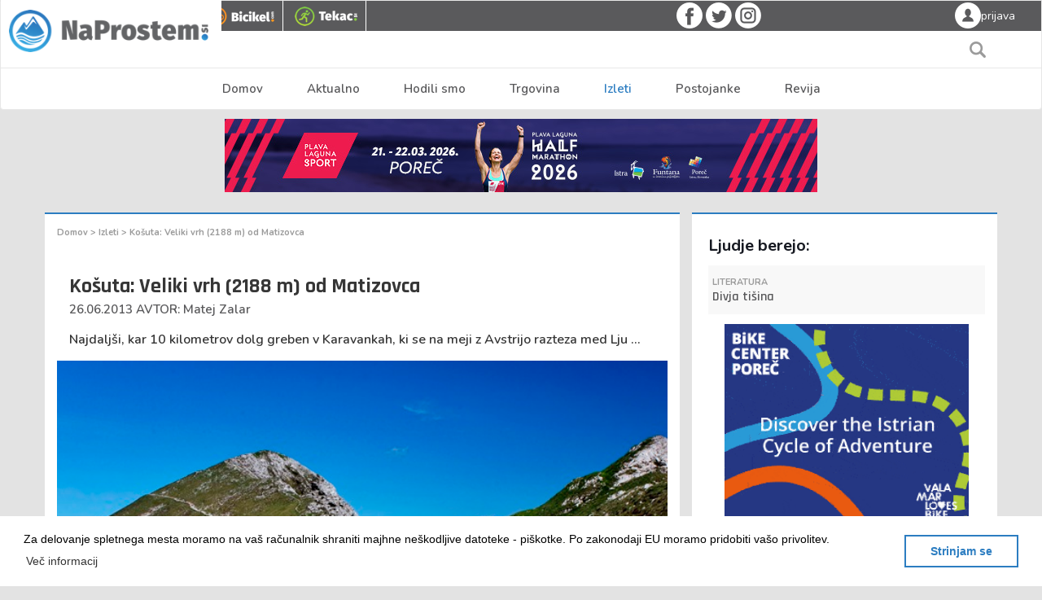

--- FILE ---
content_type: text/html; charset=utf-8
request_url: https://www.naprostem.si/izleti/kosuta:-veliki-vrh-(2188-m)-od-matizovca-1895
body_size: 20974
content:
<!DOCTYPE html>
<html>
    <head>
		
		<!-- Global site tag (gtag.js) - Google Analytics -->
		<script async src="https://www.googletagmanager.com/gtag/js?id=UA-974018-5"></script>
		<script>
		  window.dataLayer = window.dataLayer || [];
		  function gtag(){dataLayer.push(arguments);}
		  gtag('js', new Date());

		  gtag('config', 'UA-974018-5');
		</script>
                
                <!-- Google tag (gtag.js) --> 
                <script async src="https://www.googletagmanager.com/gtag/js?id=G-LM5H8EE0Q6"></script> 
                <script> 
                    window.dataLayer = window.dataLayer || []; 
                    function gtag(){
                        dataLayer.push(arguments);
                    } 
                    
                    gtag('js', new Date()); 
                    gtag('config', 'G-LM5H8EE0Q6'); 
                </script>
		
		<meta http-equiv="X-UA-Compatible" content="IE=edge,chrome=1">
        <meta charset="utf-8">
        <title>Izleti - Košuta: Veliki vrh (2188 m) od Matizovca</title>
        <meta name="description" content="Najdaljši, kar 10 kilometrov dolg greben v Karavankah, ki se na meji z Avstrijo razteza med Ljubeljem na zahodu in Kokrškim potokom na vzhodu, nima izrazitih vrhov. Med šestimi dvatisočaki je najvišji Košutnikov turn (2133 m) v vzhodnem delu masiva. Seveda je mogoče prehoditi cel greben, mi pa smo se tokrat zadovoljili s prijetnim vzponom na najzah ...">
        <meta name="keywords" content="NaProstem">
				
		
		<meta property="og:type" content="website" />
		<meta property="og:url" content="https://www.naprostem.si/izleti/kosuta:-veliki-vrh-(2188-m)-od-matizovca-1895" />
		<meta property="og:image" content="https://www.bicikel.com/uploads/tours/naslovna_3710.jpg?t=1769694733" />
		
		<meta property="og:updated_time" content="" />
		
		<meta property="og:title" content="Izleti - Košuta: Veliki vrh (2188 m) od Matizovca" />
		<meta property="og:description" content="Najdaljši, kar 10 kilometrov dolg greben v Karavankah, ki se na meji z Avstrijo razteza med Ljubeljem na zahodu in Kokrškim potokom na vzhodu, nima izrazitih vrhov. Med šestimi dvatisočaki je najvišji Košutnikov turn (2133 m) v vzhodnem delu masiva. Seveda je mogoče prehoditi cel greben, mi pa smo se tokrat zadovoljili s prijetnim vzponom na najzah ..." />
		
		<link rel="apple-touch-icon" sizes="180x180" href="/apple-touch-icon.png">
		<link rel="icon" type="image/png" sizes="32x32" href="/favicon-32x32.png">
		<link rel="icon" type="image/png" sizes="16x16" href="/favicon-16x16.png">
		<link rel="manifest" href="/site.webmanifest">
		<link rel="mask-icon" href="/safari-pinned-tab.svg" color="#5bbad5">
		<meta name="msapplication-TileColor" content="#2d89ef">
		<meta name="theme-color" content="#ffffff">
		
	
        <!-- Viewport for responsive -->
        <meta name="viewport" content="width=device-width, initial-scale=1 user-scalable=0">
		
        <link href="https://fonts.googleapis.com/css?family=Nunito:300,400,600,700,900|Rajdhani:600,700&amp;subset=latin-ext" rel="stylesheet">
		
					<script src="https://www.naprostem.si/library/js/jquery-1.11.2.min.js"></script>
				
		
		<script src="https://maxcdn.bootstrapcdn.com/bootstrap/3.3.7/js/bootstrap.min.js"></script>
        <script src="https://www.naprostem.si/library/js/jquery.visible.js"></script>
        
        <link href="https://cdnjs.cloudflare.com/ajax/libs/select2/4.0.3/css/select2.min.css" rel="stylesheet" />
        <script src="https://cdnjs.cloudflare.com/ajax/libs/select2/4.0.3/js/select2.min.js"></script>
		
		<!--<script src="/js/sugar.js"></script>-->
        <script src="https://www.naprostem.si/library/js/weather.js?v=5"></script>
        <!--<script src="/js/braintree.js"></script>-->
		
		<link rel="stylesheet" href="https://www.naprostem.si/apis/breadcrumbsNav/css/style.css">
		<script src="https://www.naprostem.si/apis/breadcrumbsNav/js/modernizr.js"></script>
		
		<script src="https://www.naprostem.si/apis/Parsley/dist/parsley.min.js"></script>
        <script src="https://www.naprostem.si/apis/Parsley/dist/i18n/sl.js"></script>
        
        <script src="https://www.naprostem.si/apis/wnumb/wNumb.js"></script>
		<link href="https://cdnjs.cloudflare.com/ajax/libs/font-awesome/4.6.3/css/font-awesome.css" rel="stylesheet">
		<link rel="stylesheet" href="//maxcdn.bootstrapcdn.com/bootstrap/3.3.7/css/bootstrap.min.css" integrity="sha384-BVYiiSIFeK1dGmJRAkycuHAHRg32OmUcww7on3RYdg4Va+PmSTsz/K68vbdEjh4u" crossorigin="anonymous">

        
        <link rel="stylesheet" type="text/css" href="https://www.naprostem.si/apis/slick/slick/slick.css">
        <link rel="stylesheet" type="text/css" href="https://www.naprostem.si/apis/slick/slick/slick-theme.css">   
		
		<link href="https://maxcdn.bootstrapcdn.com/font-awesome/4.4.0/css/font-awesome.min.css" rel="stylesheet">
		<link href="https://www.naprostem.si/apis/emoji-picker/css/emoji.css" rel="stylesheet">
		
		<link rel="stylesheet" href="https://www.naprostem.si/apis/rrssb/css/rrssb.css" />
		<link href="https://www.naprostem.si/apis/lightbox2/dist/css/lightbox.min.css" rel="stylesheet">
		
		<link rel="stylesheet" href="https://www.naprostem.si/apis/Notifinio/notifino.css?v=2">
                      
        <!--<link rel="stylesheet" href="https://www.naprostem.si/library/css/core.css?revision=7">-->
        <link rel="stylesheet" href="https://www.naprostem.si/library/css/core_s.css?revision=1769694734">
        <script src="https://www.naprostem.si/library/js/ajax.js"></script> 
        <link rel="stylesheet" href="https://www.naprostem.si/library/css/updated.css?revision=1769694734">
        <link rel="stylesheet" href="https://www.naprostem.si/library/css/spinner.css">

		
		<script src="https://www.naprostem.si/apis/emoji-picker/js/config.js"></script>
		<script src="https://www.naprostem.si/apis/emoji-picker/js/util.js"></script>
		<script src="https://www.naprostem.si/apis/emoji-picker/js/jquery.emojiarea.js"></script>
		<script src="https://www.naprostem.si/apis/emoji-picker/js/emoji-picker.js"></script>
		
		<link rel="stylesheet" href="https://www.naprostem.si/apis/accordionMenu/css/reset.css">
		<link rel="stylesheet" href="https://www.naprostem.si/library/css/style_menu.css?revision=1769694734">
		<script src="https://www.naprostem.si/apis/accordionMenu/js/modernizr.js"></script>
		
        
        <link rel="stylesheet" type="text/css" href="//cdnjs.cloudflare.com/ajax/libs/cookieconsent2/3.0.3/cookieconsent.min.css" />
        <script src="//cdnjs.cloudflare.com/ajax/libs/cookieconsent2/3.0.3/cookieconsent.min.js"></script>
        <script>
			window.addEventListener("load", function(){
				window.cookieconsent.initialise({
				  "palette": {
					"popup": {
					  "background": "#ffffff",
					  "text": "#000000"
					},
					"button": {
					  "background": "transparent",
					  "text": "#2c7dc1",
					  "border": "#2c7dc1"
					}
				  },
				  "content": {
					"message": "<span style='font-size: 14px;'>Za delovanje spletnega mesta moramo na vaš računalnik shraniti majhne neškodljive datoteke - piškotke. Po zakonodaji EU moramo pridobiti vašo privolitev. </span>",
					"dismiss": "Strinjam se",
					"link": "<span style='font-size: 14px;'>Več informacij</span>",
					"href": "/stran/piskotki"
				  }
				})
			});
        </script>
		
					<!-- Google Analytics -->
			<script>
			  (function(i,s,o,g,r,a,m){i['GoogleAnalyticsObject']=r;i[r]=i[r]||function(){
			  (i[r].q=i[r].q||[]).push(arguments)},i[r].l=1*new Date();a=s.createElement(o),
			  m=s.getElementsByTagName(o)[0];a.async=1;a.src=g;m.parentNode.insertBefore(a,m)
			  })(window,document,'script','//www.google-analytics.com/analytics.js','ga');

			  ga('create', 'UA-974018-5', 'auto');
			  ga('require', 'GTM-KMVPVF6');
			  ga('send', 'pageview');

			</script>
			<style>.async-hide { opacity: 0 !important} </style>
			<script>(function(a,s,y,n,c,h,i,d,e){s.className+=' '+y;h.start=1*new Date;
			h.end=i=function(){s.className=s.className.replace(RegExp(' ?'+y),'')};
			(a[n]=a[n]||[]).hide=h;setTimeout(function(){i();h.end=null},c);h.timeout=c;
			})(window,document.documentElement,'async-hide','dataLayer',4000,
			{'GTM-KMVPVF6':true});</script>

			<!-- Facebook Pixel Code -->
<!--			<script>
			!function(f,b,e,v,n,t,s){if(f.fbq)return;n=f.fbq=function(){n.callMethod?
			n.callMethod.apply(n,arguments):n.queue.push(arguments)};if(!f._fbq)f._fbq=n;
			n.push=n;n.loaded=!0;n.version='2.0';n.queue=[];t=b.createElement(e);t.async=!0;
			t.src=v;s=b.getElementsByTagName(e)[0];s.parentNode.insertBefore(t,s)}(window,
			document,'script','https://connect.facebook.net/en_US/fbevents.js');
			fbq('init', '2012623862301786'); // Insert your pixel ID here.
			fbq('track', 'PageView');
			</script>
			<noscript><img height="1" width="1" style="display:none"
			src="https://www.facebook.com/tr?id=2012623862301786&ev=PageView&noscript=1"
			/></noscript>-->
			<!-- DO NOT MODIFY -->
			<!-- End Facebook Pixel Code -->
			
			
                        <!-- Facebook Pixel Code -->
                        <script>
                        !function(f,b,e,v,n,t,s)
                        {if(f.fbq)return;n=f.fbq=function(){n.callMethod?
                        n.callMethod.apply(n,arguments):n.queue.push(arguments)};
                        if(!f._fbq)f._fbq=n;n.push=n;n.loaded=!0;n.version='2.0';
                        n.queue=[];t=b.createElement(e);t.async=!0;
                        t.src=v;s=b.getElementsByTagName(e)[0];
                        s.parentNode.insertBefore(t,s)}(window,document,'script',
                        'https://connect.facebook.net/en_US/fbevents.js');
                         fbq('init', '300564128548271');
                        fbq('track', 'PageView');
                        </script>
                        <noscript>
                         <img height="1" width="1"
                        src="https://www.facebook.com/tr?id=300564128548271&ev=PageView
                        &noscript=1"/>
                        </noscript>
                        <!-- End Facebook Pixel Code -->


			
			
			<!-- Koda za serviranje oglasa:
				Oglas:  Ozadje
				Akcija: 21-04-0374 - Lekarna Ljubljana - Magnezij
				Medij:  Bicikel.com
				Oglasno mesto: 33 
			-->
			<!--
			<style>
				.ipromBgAttachment {
					top: 135px!important;
				}
			</style>
			-->
			<script src="//cdn.ipromcloud.com/ipromNS.js" async defer></script><img src="data:image/png,iprom" style="display: none" onerror='
					(function(img) {
					window.ipromNS = window.ipromNS || {adTags: []};
					var adTagId = "iprom_adtag_" + Math.round(Math.random() * (new Date()).getTime());
					var adHolder = document.createElement("div"); adHolder.id = adTagId;
					img.parentNode.insertBefore(adHolder, img);
					ipromNS.adTags.push({
						sitePath: ["bicikel","index"],
						zoneId: 33, cookieConsent : true,
						containerId : adTagId,
						ad : 357444,
						callback : function(err, ad){}
					});
				})(this);
			'/>
			
		
		
		<script src="https://www.naprostem.si/apis/noUiSlider.11.1.0/nouislider.min.js"></script>
		<link rel="stylesheet" href="https://www.naprostem.si/apis/noUiSlider.11.1.0/nouislider.min.css">
		
    </head>
	    <body>
		
		<input type="hidden" id="BASE_URL" value="https://www.naprostem.si">
		<div id="fb-root"></div>
		<script>(function(d, s, id) {
		  var js, fjs = d.getElementsByTagName(s)[0];
		  if (d.getElementById(id)) return;
		  js = d.createElement(s); js.id = id;
		  js.src = 'https://connect.facebook.net/sl_SI/sdk.js#xfbml=1&version=v2.12&appId=1234819783299864&autoLogAppEvents=1';
		  fjs.parentNode.insertBefore(js, fjs);
		}(document, 'script', 'facebook-jssdk'));</script>
		<!-- NAVBAR -->
		<span style="">
			<nav class="navbar navbar-default" role="navigation" id="top" style="z-index: 3;">
				<div class="col-md-12 noPaddingAlways">
					<div class="navbar-above" >
						<div class="col-md-12 noPaddingAlways hideOnMobile">
							<div class="col-md-4 col-md-offset-2 otherSites">
								<div class="otherSites__element hideOnMobile">
									<a href="https://www.bicikel.com">
										<img retina src="https://www.naprostem.si/library/images/bicikel-mini.png">
									</a>
								</div>
								<div class="otherSites__element hideOnMobile">
									<a href="https://www.tekac.si">
										<img retina src="https://www.naprostem.si/library/images/tekac-logo.png">
									</a>
								</div>
							</div>
							
							<div class="col-md-3 socialIcons">
								<div class="socialIcons__element">
									<a target="_blank" href="https://www.facebook.com/bicikel/">
										<img retina src="https://www.naprostem.si/library/images/facebook.png">
									</a>
								</div>
								<div class="socialIcons__element">
									<a target="_blank" href="https://twitter.com/bicikelcom">
										<img retina src="https://www.naprostem.si/library/images/twitter.png">
									</a>
								</div>
								<div class="socialIcons__element">
									<a target="_blank" href="https://www.instagram.com/bicikel">
										<img retina src="https://www.naprostem.si/library/images/instagram.png">
									</a>
								</div>
							</div>
							
								<div class="col-md-2">
<!--									<div class="col-md-12 magazineAbove noPaddingAlways" style="cursor: pointer;" onclick="$('#MagazineBox').slideDown();">REVIJA NAPROSTEM</div>
									<div class="col-md-12 noPaddingAlways absoluteBox" id="MagazineBox" style="display: none;">
										<div class="col-md-12 noPaddingAlways" align="center">
											<img src="https://www.naprostem.si/uploads/magazines/23.jpg" style="padding-top: 10px; max-height: 140px;">
										</div>
										<a target="_blank" href="https://www.naprostem.si/revije2">
											<div class="col-md-12 noPaddingAlways magazineText" align="center" style="padding-top: 10px; padding-bottom: 10px;">
												<button class="primaryButton">
													NAROČI SE
												</button>
											</div>
										</a>	
									</div>-->
								</div>
							
							<div class="col-md-1 login">
																	<a href="" data-toggle="modal" data-target="#LoginModal">
										<img retina src="https://www.naprostem.si/library/images/login1.png">
										<span class="name">prijava</span>
									</a>
															</div>
						</div>
						<div class="col-md-12 noPaddingAlways hideOnDesktop hideOnMobile">
							<div class="col-md-4 col-md-offset-2 otherSites">
								<div class="otherSites__element" style="margin-right: -10px;">
									<a href="https://www.bicikel.com">
										<img retina src="https://www.naprostem.si/library/images/bicikel-m.png">
									</a>
								</div>
								<div class="otherSites__element">
									<a href="https://www.tekac.si">
										<img retina src="https://www.naprostem.si/library/images/tekac-mini.png">
									</a>
								</div>
							</div>
						</div>
					</div>		
				</div>

				<div class="col-md-12 noPaddingAlways">
					
					<div class="navbar-header">
						<button type="button" class="navbar-toggle hideOnMobile" data-toggle="collapse" data-target="#bs-example-navbar-collapse-1">
							<span class="sr-only">Toggle navigation</span>
							<span class="icon-bar"></span>
							<span class="icon-bar"></span>
							<span class="icon-bar"></span>
						</button>
						
						<button style="float:left; margin-left: 8px;" type="button" class="navbar-toggle hideOnDesktop" data-toggle="collapse" data-target="#bs-example-navbar-collapse-1">
							<span class="sr-only">Toggle navigation</span>
							<span class="icon-bar"></span>
							<span class="icon-bar"></span>
							<span class="icon-bar"></span>
						</button>
						
						<a class="navbar-brand hideOnMobile" href="https://www.naprostem.si"><img retina src="https://www.naprostem.si/library/images/logo.png"></a>
						<a class="navbar-brand hideOnDesktop" href="https://www.naprostem.si"><img style="width: 220px;margin-left: -15px;margin-top: 33px;" src="https://www.naprostem.si/library/images/logo_naprostem_mobile.jpg"></a>
						
						<img class="pull-right searchIcon hideOnMobile" onclick="$('.SearchBox').slideToggle();" retina src="https://www.naprostem.si/library/images/search.png">
						<img style="padding-top: 20px;right: 30px;" class="pull-right searchIcon hideOnDesktop" onclick="$('.SearchBox').slideToggle();" retina src="https://www.naprostem.si/library/images/search.png">
						
						<span data-toggle="modal" data-target="#LoginModal" id="thisElementX" class="hideOnDesktop" style="background-color: #5a5a5c; border-radius: 60px;height: 37px;width: 37px;position: absolute;bottom: 10px;right: 5px;">
							<a href="#thisElementX">
								<img retina style="margin-bottom: -8px;margin-left: 2px;margin-top: 3px;" src="https://www.naprostem.si/library/images/login1.png">
							</a>
						</span>
						
					</div>
					<div class="col-md-12 noPaddingAlways SearchBox" style="display: none;">
						<div class="container">
							<div class="input-group" style="width: 100%;">
								<form action="https://www.naprostem.si/portal/index/search" method="POST" id="SearchFormMobile">
									<span class="input-group-addon" onclick="$('#SearchFormMobile').submit();" style="width: 5%;float: left; padding-top: 11px;"><i class="fa fa-search"></i></span>
									<input type="text" class="form-control outlineRemove customWidthSearch" placeholder="Iskanje" name="SearchInput" style="width: 90%;float: left;" onkeyup="searchSuggestions(this.value);">
									<span class="input-group-addon close-search" style="padding-top: 11px; cursor: pointer;" onclick="$('.SearchBox').slideToggle();"><i class="fa fa-times"></i></span>
								</form>
							</div>
							<div style="clear: both;"></div>
							<div class="col-md-12 searchResultsBox">
								<ul id="SearchResultsBox" class="dropdown-menu cart-list" style="display: block; right: 0 !important;left: 0 !important;width: 100%!important; border-radius: 0;"></ul>
							</div>
						</div>
					</div>
					<div class="collapse navbar-collapse noPaddingAlways" id="bs-example-navbar-collapse-1">
						<ul class="nav navbar-nav hideOnMobile">
							<li id="Home-Link"><a href="https://www.naprostem.si">Domov</a></li>
							<li id="News-Link"><a href="https://www.naprostem.si/aktualno">Aktualno</a></li>
							<li id="Tests-Link"><a href="https://www.naprostem.si/hodili-smo">Hodili smo</a></li>
							<!--<li id="Listings-Link"><a href="https://www.naprostem.si/mali-oglasi">Mali oglasi</a></li>-->
							<!--<li id="Forum-Link"><a href="/forum">Forum</a></li>-->
							
							<li id="Shop-Link"><a href="https://www.naprostem.si/trgovina">Trgovina</a></li>
							<li id="Trips-Link"><a href="https://www.naprostem.si/izleti">Izleti</a></li>
							<li id="AlpinePosts-Link"><a href="https://www.naprostem.si/postojanke">Postojanke</a></li>
							
							<!--<li id="Events-Link"><a href="/prireditve">Prireditve</a></li>-->
							
                                                        <li id="Magazine-Link"><a href="https://www.naprostem.si/revije2">Revija</a></li>
							<!--<li id="Results-Link"><a href="/samoevidenca">Samoevidenca</a></li>-->
							
						</ul>
						<span id="AccordionMenu">
						<ul class="cd-accordion-menu animated hideOnDesktop">
							<li style="padding-top: 30px;"><a href="https://www.naprostem.si">Domov</a></li>
							<li class="has-children">
								<input type="checkbox" name ="group-1" id="group-1">
								<label for="group-1">Aktualno <span class="caret"></span></label>
								<ul>
									<li><a href="https://www.naprostem.si/aktualno">Vse</a></li>
									<li><a href="#0">Gorsko</a></li>
									<li><a href="#0">Cestno</a></li>
									<li><a href="#0">Urbano</a></li>
								</ul>
							</li>
							<li class="has-children">
								<input type="checkbox" name ="group-3" id="group-3">
								<label for="group-3">Hodili smo <span class="caret"></span></label>
								<ul>
									<li><a href="https://www.naprostem.si/hodili-smo">Vse</a></li>
									<!--<li><a href="#0">Gorsko</a></li>
									<li><a href="#0">Cestno</a></li>
									<li><a href="#0">Urbano</a></li>-->
								</ul>
							</li>
							<li><a href="https://www.naprostem.si/mali-oglasi">Mali oglasi</a></li>
							
							<!--<li><a href="/forum">Forum</a></li>-->
							
							<li><a href="https://www.naprostem.si/trgovina">Trgovina</a></li>
							<li><a href="https://www.naprostem.si/izleti">Izleti</a></li>
							
							<!--<li><a href="/prireditve">Prireditve</a></li>-->
							
                                                        <li><a href="https://www.naprostem.si/revije2">Revija</a></li>
							<!--<li><a href="/samoevidenca">Samoevidenca</a></li>-->
							
															<li data-toggle="modal" data-target="#LoginModal" id="thisElement" style="margin-top: 15px; padding-top: 15px; border-top: 1px solid white; padding-bottom: 20px;"><a href="#thisElement"><img retina style="margin-bottom: -8px;" src="https://www.naprostem.si/library/images/login1.png"> Prijava</a></li>
													</ul>
						</span>
						<!--<span class="secondLevelMenu">
							<ul class="nav navbar-nav">
								<li><a href="#">Spremenjena pravila</a></li>
								<li><a href="#">Dodatne etape</a></li>
								<li><a href="#">Nova moštva</a></li>
								<li><a href="#">Spremembe na področju dopinga</a></li>
							</ul>
						</span>-->
					</div>
				</div>
			</nav>
        </span>
        <!-- CONTENT -->
        <div class="col-md-12 col-xs-12 noPaddingAlways hideOnDesktop text-center" style="padding-top:10px;z-index: 20;">
            <!-- Revive Adserver Asynchronous JS Tag - Generated with Revive Adserver v4.1.3 -->
<ins data-revive-zoneid="17" data-revive-id="3e08fcdc61c9befee24d4300ddc51f3d"></ins>
<script async src="//www.aktivni-mediji.si/adserver_new/www/delivery/asyncjs.php"></script>        </div>
        <div class="contentContainer" style="position: relative;">
			<h1 style="margin: 0;margin-top: -41px;opacity: 0; font-size: 2px;">Izleti - Košuta: Veliki vrh (2188 m) od Matizovca</h1>
			
<style>
	#map {
		height: 400px;
		
	}
</style>

<div class="topBanner">
	<!-- Revive Adserver Asynchronous JS Tag - Generated with Revive Adserver v5.4.1 -->
<ins data-revive-zoneid="18" data-revive-id="3e08fcdc61c9befee24d4300ddc51f3d"></ins>
<script async src="//www.aktivni-mediji.si/adserver_new/www/delivery/asyncjs.php"></script></div>

<div class="container product">
	<div class="col-md-8 noPaddingAlways product__card">
		<div class="col-md-12 noPaddingAlways">
			<div class="col-md-12 product__card__breadcrumbs">
				<a href="https://www.naprostem.si"> Domov </a> >
				<a href="https://www.naprostem.si/izleti"> Izleti </a> >
				<a href="https://www.naprostem.si/izleti/kosuta:-veliki-vrh-(2188-m)-od-matizovca-1895"> Košuta: Veliki vrh (2188 m) od Matizovca </a>
			</div>
		</div>
		
		<div class="col-md-12 noPaddingAlways" style="padding-top: 30px; padding-bottom: 30px;">
			
			<div class="col-md-12 product__card__data" style="padding-top: 10px;">
				<div class="col-md-12 product__card__data__title">Košuta: Veliki vrh (2188 m) od Matizovca</div>
				<div class="col-md-12 product__card__data__grey">26.06.2013 AVTOR: Matej Zalar</div>
				<div class="col-md-12" style="padding-top: 10px; padding-bottom: 10px;">
					<!--<div class="col-md-12 noPaddingAlways product__card__data__text">
						Deli na družabnih omrežjih:
					</div>-->
					<!--<div class="col-md-12 noPaddingAlways">
						<div class="fb-like" data-href="https://www.naprostem.si/izleti/kosuta:-veliki-vrh-(2188-m)-od-matizovca-1895" data-layout="standard" data-action="like" data-size="small" data-show-faces="true" data-share="true"></div>
					</div>-->
					<div class="col-md-12 noPaddingAlways product__card__data__short" style="padding-top: 5px; padding-bottom: 5px;">
						Najdaljši, kar 10 kilometrov dolg greben v Karavankah, ki se na meji z Avstrijo razteza med Lju ... 					</div>
				</div>
				<div class="col-md-12 product__card__images noPaddingAlways" id="TopOfImage">
					<div class="col-md-12 noPaddingAlways" id='BigImage' align="center" style="padding-top: 20px; background-image: url('https://www.bicikel.com/uploads/tours/naslovna_3710.jpg?t=1769694733'); background-size: cover; background-repeat: no-repeat; min-height: 200px;">
						<a class="BigImageInner" href="https://www.bicikel.com/uploads/tours/naslovna_3710.jpg?t=1769694733" data-lightbox="image-1" data-title="">
							<img class="product__card__images__main" src="https://www.bicikel.com/uploads/tours/naslovna_3710.jpg?t=1769694733" style="padding-top: 0px; max-width: 100%; max-height: 100%; visibility: hidden;" alt="Košuta: Veliki vrh (2188 m) od Matizovca">
						</a>
					</div>
					
															<div class="col-md-12 noPaddingAlways product__card__images__caption"></div>			
										
										<div class="col-md-12 product__card__images__thumbs" style="padding-top: 20px; padding-left: 30px; padding-right: 30px; margin-top: 0px;" align="center">
						<div class="productImagesSlider">
															<div>
									<a href="#TopOfImage">
									<img onclick="showBigImageBackground(this.src, 'Enega izmed ovinkov na poti proti Matizovcu sekamo po pešpoti skozi gozd.');" src="http://www.bicikel.com/uploads/tours/picture/01_8693.jpg" alt="" style="/*max-height: 100px;*/">
									</a>
								</div>
															<div>
									<a href="#TopOfImage">
									<img onclick="showBigImageBackground(this.src, 'Nad Matizovcem');" src="http://www.bicikel.com/uploads/tours/picture/02_8400.jpg" alt="" style="/*max-height: 100px;*/">
									</a>
								</div>
															<div>
									<a href="#TopOfImage">
									<img onclick="showBigImageBackground(this.src, 'Pešpot skozi gozd');" src="http://www.bicikel.com/uploads/tours/picture/03_9510.jpg" alt="" style="/*max-height: 100px;*/">
									</a>
								</div>
															<div>
									<a href="#TopOfImage">
									<img onclick="showBigImageBackground(this.src, 'Kasneje pridemo na urejen kolovoz.');" src="http://www.bicikel.com/uploads/tours/picture/04_5669.jpg" alt="" style="/*max-height: 100px;*/">
									</a>
								</div>
															<div>
									<a href="#TopOfImage">
									<img onclick="showBigImageBackground(this.src, 'Na planini Kofce');" src="http://www.bicikel.com/uploads/tours/picture/05_4968.jpg" alt="" style="/*max-height: 100px;*/">
									</a>
								</div>
															<div>
									<a href="#TopOfImage">
									<img onclick="showBigImageBackground(this.src, 'Planšarija (desno) in Planinski dom na Kofcah (levo)');" src="http://www.bicikel.com/uploads/tours/picture/06_7533.jpg" alt="" style="/*max-height: 100px;*/">
									</a>
								</div>
															<div>
									<a href="#TopOfImage">
									<img onclick="showBigImageBackground(this.src, 'Pogled na greben Košute s planine');" src="http://www.bicikel.com/uploads/tours/picture/07_2778.jpg" alt="" style="/*max-height: 100px;*/">
									</a>
								</div>
															<div>
									<a href="#TopOfImage">
									<img onclick="showBigImageBackground(this.src, 'Na vrh vodi pot, ki se zlagoma vzpenja ob pobočju.');" src="http://www.bicikel.com/uploads/tours/picture/08_1195.jpg" alt="" style="/*max-height: 100px;*/">
									</a>
								</div>
															<div>
									<a href="#TopOfImage">
									<img onclick="showBigImageBackground(this.src, 'Najstrmejši odsek je zavarovan z jeklenico.');" src="http://www.bicikel.com/uploads/tours/picture/09_1716.jpg" alt="" style="/*max-height: 100px;*/">
									</a>
								</div>
															<div>
									<a href="#TopOfImage">
									<img onclick="showBigImageBackground(this.src, 'Razgled na jug: planina Kofce, v ozadju greben Tolstega vrha in levo Storžič');" src="http://www.bicikel.com/uploads/tours/picture/10_7972.jpg" alt="" style="/*max-height: 100px;*/">
									</a>
								</div>
															<div>
									<a href="#TopOfImage">
									<img onclick="showBigImageBackground(this.src, 'Strmejši del vzpona pod grebenom');" src="http://www.bicikel.com/uploads/tours/picture/11_2014.jpg" alt="" style="/*max-height: 100px;*/">
									</a>
								</div>
															<div>
									<a href="#TopOfImage">
									<img onclick="showBigImageBackground(this.src, 'Pogled na sever z grebena – levo Toplar (2000 m) in v ozadju Veliki vrh');" src="http://www.bicikel.com/uploads/tours/picture/12_1019.jpg" alt="" style="/*max-height: 100px;*/">
									</a>
								</div>
															<div>
									<a href="#TopOfImage">
									<img onclick="showBigImageBackground(this.src, 'Dobrča');" src="http://www.bicikel.com/uploads/tours/picture/13_4603.jpg" alt="" style="/*max-height: 100px;*/">
									</a>
								</div>
															<div>
									<a href="#TopOfImage">
									<img onclick="showBigImageBackground(this.src, 'Pogled proti zahodu: desno Košutica, levo Begunjščica s Stolom v ozadju, Triglav je v oblakih');" src="http://www.bicikel.com/uploads/tours/picture/14_4130.jpg" alt="" style="/*max-height: 100px;*/">
									</a>
								</div>
															<div>
									<a href="#TopOfImage">
									<img onclick="showBigImageBackground(this.src, 'Nagrada: kozliček izpod peke v planšariji Kofce.');" src="http://www.bicikel.com/uploads/tours/picture/15_3845.jpg" alt="" style="/*max-height: 100px;*/">
									</a>
								</div>
															<div>
									<a href="#TopOfImage">
									<img onclick="showBigImageBackground(this.src, '');" src="http://www.bicikel.com/uploads/tours/picture/matizovec_kosuta_matizovec.jpg" alt="" style="/*max-height: 100px;*/">
									</a>
								</div>
													</div>
					</div>
									</div>
				<div class="col-md-12 noPaddingAlways" style="margin-bottom: 10px; margin-top: 20px;">
					<div class="col-md-12 article__body" style="padding:15px;">
						<div class="col-md-12 article__body__title__medium">
							<div class="col-md-12 tripInfo noPaddingAlways">
								<div class="col-md-1 image">
									<img retina src="https://www.naprostem.si/library/images/trip-i-1.png">
								</div>
								<div class="col-md-11 content">
									<b>Višina:</b>  <br>
									<b>Zahtevnost:</b>  <br>
									<b>Čas vzpona:</b>  <br>
								</div>
							</div>
							<div class="col-md-12 tripInfo noPaddingAlways">
								<div class="col-md-1 image">
									<img retina src="https://www.naprostem.si/library/images/trip-i-2.png">
								</div>
								<div class="col-md-11 content">
									<b>Smer poti:</b>  <br>
								</div>
							</div>
							<div class="col-md-12 tripInfo noPaddingAlways">
								<div class="col-md-1 image">
									<img retina src="https://www.naprostem.si/library/images/trip-i-5.png">
								</div>
								<div class="col-md-11 content">
									<b>Zavetišče:</b>  <br>
								</div>
							</div>
							<div class="col-md-12 tripInfo noPaddingAlways">
								<div class="col-md-1 image">
									<img retina src="https://www.naprostem.si/library/images/trip-i-4.png">
								</div>
								<div class="col-md-11 content">
									<b>Izhodišče:</b>  <br>
									<b>GPS:</b>  <br>
								</div>
							</div>
						</div>
					</div>
				</div>
				
									<div class="col-md-12 noPaddingAlways article" style="margin-bottom: 10px; margin-top: 20px;">
						<div class="col-md-12 article__body" style="padding-bottom:10px;">
							<div class="col-md-12 article__body__title__medium"><p><strong>Veliki vrh (2188 m)</strong><br><br><strong>Zahtevnost:</strong> lahka označena pot<br><strong>Čas vzpona:</strong> 2-3 ure<br><strong>Skupaj:</strong> 3,5–5 ur<br><strong>Smer poti:</strong> Matizovec–Kofce–Veliki vrh–Kofce–Matizovec<br><br><strong>Kje se okrepčamo?</strong><br><strong><a href="http://www.planinsko-drustvo-trzic.si/index.php?option=com_content&amp;task=view&amp;id=24" target="_blank">Planinski dom na Kofcah</a> (1488 m)</strong><br>T: 041 234 638<br><a href="https://www.facebook.com/planinskidom.nakofcah" target="_blank">FB</a><br><br><strong>Planšarija Kofce</strong><br><a href="https://www.facebook.com/plansarija.kofce" target="_blank">FB</a><br><br><strong>Izhodišče:</strong> Pod kmetijo Matizovec (385 m)<br><strong>GPS:</strong> N 46° 24' 52" / E 14° 18' 0"<br>S ceste proti mejnemu prehodu na Ljubelju zavijemo pri Podljubelju in takoj v naslednjem križišču zavijemo levo, kjer sledimo oznaki za Kofce. Skozi središče vasi pridemo v križišče, kjer zavijemo desno, kot kaže smerokaz za Matizovec in Kofce. Večji del asfaltirana cesta se precej strmo vzpne do zapore pod kmetijo, kjer parkiramo levo na velikem parkirišču.<br><br><strong>Če smo pri moči:</strong> Nadaljujemo lahko po grebenu proti vzhodnim vrhovom: Krožno pot lahko naredimo, če se spustimo s Škrbine (1869 m) do planine Pungrat in se mimo planine Šija vrnemo na Kofce ali pa nadaljujemo vse do Košutnikovega turna (2133 m). Ta pot vzame dodatne tri ure časa!<br><br><strong>Turistične informacije:</strong><br><strong>TIC Tržič</strong><br>Trg svobode 18, 4290 Tržič<br>T: 04 597 15 36 ali 051 627 057<br>informacije@trzic.si<br><br><strong>Slovenske Alpe – Gorenjska</strong><br><a href="http://www.slovenian-alps.com" target="_blank"><a target="_blank" href="http://www.slovenian-alps.com">www.slovenian-alps.com</a></a></p>
</div>
							<div class="col-md-12 article__body__title__medium"><b>Vremenska napoved:</b> <div class="col-md-12 noPaddingAlways weatherSection"></div></div>
						</div>
					</div>
								
				<div class="col-md-12 product__card__data__text" style="padding-top: 13px;">Najdaljši, kar 10 kilometrov dolg greben v Karavankah, ki se na meji z Avstrijo razteza med Ljubeljem na zahodu in Kokrškim potokom na vzhodu, nima izrazitih vrhov. Med šestimi dvatisočaki je najvišji Košutnikov turn (2133 m) v vzhodnem delu masiva. Seveda je mogoče prehoditi cel greben, mi pa smo se tokrat zadovoljili s prijetnim vzponom na najzahodnejši Veliki vrh.<br><br>Pot iz Podljubelja večinoma poteka po cesti, zato se je najbolje vzpeti do kmetije Matizovec, od koder je do vrha le za dve do tri ure hoje. Cesta prav do kmetije je sicer zaprta, zato avto pustimo nekaj ovinkov niže na velikem makadamskem parkirišču. Vendar, pozor! Planina Kofce s planinskim domom in planšarijo je ob lepih poletnih dneh množično obiskana, zato priporočam zgoden start. Tudi zato, ker je lahko v prisojnem pobočju od planine naprej sredi dneva lahko hudo vroče.<br><br><strong>Ves čas razgledna pot</strong><br>Prvih nekaj sto metrov se ogrejemo po makadamski cesti, na tretji serpentini pa nas oznaka za Kofce usmeri na pešpot, ki seka ovinek in se na makadam vrne tik pod kmetijo. Nadaljujemo naravnost po poti, ki mimo izvira vode pripelje na kolovoz in mimo novega objekta do pešpoti, ki se začne strmo vzpenjati skozi gozd. Kasneje se pot spremeni v ozek kolovoz, ki mimo nekaj razpotij (povsod je pot dobro označena) pripelje do pašne ograje. Ko gremo skozi, kmalu pridemo iz gozda na prostrano planino Kofce. Do planšarije in planinskega doma vodi široka, deloma celo tlakovana pot.<br><br>Za planinskim domom zavijemo desno in se po dobro uhojeni poti napotimo čez razgleden travnik. Mimo križa, ki je nekoliko bolj desno, pridemo do pobočja Košute in nadaljujemo po dobro vidni poti, ki se vzpenja ob pobočju. Že po nekaj minutah pridemo do razpotja: desno vodi pot na Kladivo (2094 m) in drugim vzhodnejšim vrhovom Košute, naravnost pa se ob pobočju še naprej vzpenjamo proti našemu cilju. Pot je nezahtevna, edini nekoliko strmejši z jeklenico zavarovan odsek pa planincem ne povzroča težav in še manj štirinožnim prijateljem.<br><br>Čez čas pridemo na vrh grebena, kjer se z desne priključi grebenska pot (prepaden rob proti Avstriji) in se takoj spet spustimo pod greben pod manj izrazit vrh Toplar (2000 m). Le malo naprej pot zavije desno in v nekaj korakih naravnost po pobočju pridemo vrha.<br><br><strong>Drugačen razglednik</strong><br>Razgled na okoliške vrhove je nekoliko drugačen, kot smo ga vajeni od drugod. Podoba Grintovca, na primer, je povsem drugačna kot iz drugih vrhov. Severno se lepo vidi Dravsko dolino, severozahodno se proti avstrijski strani dviga Košutica (1968 m) in zahodneje Begunjščica z Velikim vrhom (2060 m) ter Stol (2236 m) v ozadju, daleč zadaj so Julijci s Triglavom. Proti jugovzhodu izstopa Grintovec (2558 m), na jugu pa pod nami ležita Dobrča (1634 m) in Kriška gora.<br><br>Ko se vrnemo (po isti poti), se vsekakor splača ustaviti bodisi v koči bodisi v planšariji, kjer še danes tudi sirijo. Koz so se pred kratkim sicer znebili, ker so jim uhajale k sosedu Matizovcu (uro hoda v eno smer), zato pa jim je ostalo še nekaj kozličev. Enega izmed zadnjih smo tudi poskusili, pečenega pod peko, silno omehčanega in sočnega<em class="invisibleSpacer"> </em>&hellip;
</div>
				
																	<div class="col-md-12 product__card__data__text" style="padding-top: 13px; padding-bottom: 10px;"><div id="map"></div></div>
					<div class="col-md-12">
						<canvas id="myChart" height="400" style="width: 100%;"></canvas>
					</div>
					<div class="col-md-6 product__card__data__text" style="padding-top: 13px; padding-bottom: 10px;">
						Skupaj dolžina: <b>11,49 km</b><br>
						Skupaj višinskih metrov: <b>1128 m</b><br>
						Skupaj spustov: <b>1125 m</b>
					</div>
					<div class="col-md-6 product__card__data__text" style="padding-top: 13px; padding-bottom: 10px;">
						Maksimalna višina: <b>2045 m</b><br>
						Minimalna višina: <b>917 m</b><br>

						Skupaj čas: <b>06:01:52</b>
					</div>
											<div class="col-md-12 product__card__data__text" align="center" style="padding-bottom: 20px;">
							<br><b>Prijavljeni uporabniki lahko prenesejo GPS sled.</b>
						</div>
											
								<!--<div class="col-md-12 ">
					<div class="fb-like" data-href="https://www.naprostem.si/izleti/kosuta:-veliki-vrh-(2188-m)-od-matizovca-1895" data-layout="standard" data-action="like" data-size="small" data-show-faces="true" data-share="true"></div>
				</div>-->
					<div class="col-md-2">
						<ul class="rrssb-buttons">
							<li class="rrssb-facebook">
								<a href="https://www.facebook.com/sharer/sharer.php?u=https://www.naprostem.si/izleti/kosuta:-veliki-vrh-(2188-m)-od-matizovca-1895&title=Ko%C5%A1uta%3A+Veliki+vrh+%282188+m%29+od+Matizovca&description=Najdaljši, kar 10 kilometrov dolg greben v Karavankah, ki se na meji z Avstrijo razteza med Ljubeljem na zahodu in Kokrškim potokom na vzhodu, nima izrazitih vrhov. Med šestimi dvatisočaki je najvišji Košutnikov turn (2133 m) v vzhodnem delu masiva. Seveda je mogoče prehoditi cel greben, mi pa smo se tokrat zadovoljili s prijetnim vzponom na..." class="popup">
									<span class="rrssb-icon">
										<svg xmlns="http://www.w3.org/2000/svg" viewBox="0 0 29 29"><path d="M26.4 0H2.6C1.714 0 0 1.715 0 2.6v23.8c0 .884 1.715 2.6 2.6 2.6h12.393V17.988h-3.996v-3.98h3.997v-3.062c0-3.746 2.835-5.97 6.177-5.97 1.6 0 2.444.173 2.845.226v3.792H21.18c-1.817 0-2.156.9-2.156 2.168v2.847h5.045l-.66 3.978h-4.386V29H26.4c.884 0 2.6-1.716 2.6-2.6V2.6c0-.885-1.716-2.6-2.6-2.6z"/></svg>
									</span>
									<span class="rrssb-text">facebook</span>
								</a>
							</li>

							<li class="rrssb-twitter">
								<a href="https://twitter.com/intent/tweet?text=https://www.naprostem.si/izleti/kosuta:-veliki-vrh-(2188-m)-od-matizovca-1895"
								   class="popup">
									<span class="rrssb-icon"><svg xmlns="http://www.w3.org/2000/svg" viewBox="0 0 28 28"><path d="M24.253 8.756C24.69 17.08 18.297 24.182 9.97 24.62a15.093 15.093 0 0 1-8.86-2.32c2.702.18 5.375-.648 7.507-2.32a5.417 5.417 0 0 1-4.49-3.64c.802.13 1.62.077 2.4-.154a5.416 5.416 0 0 1-4.412-5.11 5.43 5.43 0 0 0 2.168.387A5.416 5.416 0 0 1 2.89 4.498a15.09 15.09 0 0 0 10.913 5.573 5.185 5.185 0 0 1 3.434-6.48 5.18 5.18 0 0 1 5.546 1.682 9.076 9.076 0 0 0 3.33-1.317 5.038 5.038 0 0 1-2.4 2.942 9.068 9.068 0 0 0 3.02-.85 5.05 5.05 0 0 1-2.48 2.71z"/></svg></span>
									<span class="rrssb-text">twitter</span>
								</a>
							</li>
					</div>
					<div class="col-md-12 advertismentImage">
						<!-- Revive Adserver Asynchronous JS Tag - Generated with Revive Adserver v5.4.1 -->
<ins data-revive-zoneid="18" data-revive-id="3e08fcdc61c9befee24d4300ddc51f3d"></ins>
<script async src="//www.aktivni-mediji.si/adserver_new/www/delivery/asyncjs.php"></script>					</div>
					<div class="row noPaddingRightAlways hideOnDesktop text-center" style="margin-top: 10px;">
						<!-- Revive Adserver Asynchronous JS Tag - Generated with Revive Adserver v4.1.3 -->
<ins data-revive-zoneid="17" data-revive-id="3e08fcdc61c9befee24d4300ddc51f3d"></ins>
<script async src="//www.aktivni-mediji.si/adserver_new/www/delivery/asyncjs.php"></script>					</div>
				
								<div class="col-md-12 noPaddingAlways" id="CommentsSection" style="margin-top: 15px;">
					<div class="col-md-12 bigCard noPaddingMobile">
						<div class="col-md-12 bigCard__left__title" style="padding-bottom: 36px;">
							Komentarji <button type="submit" id="AddCommentShow" class="primaryButton" align="right" style="width: auto; float: right;" onclick="$('.addCommentBox').show();$('#AddCommentShow').hide();">DODAJ KOMENTAR</button>
						</div>
						<div class="col-md-12" style="padding-bottom: 63px;">
							<div class="col-md-12 addCommentBox noPaddingMobile" style="display: none; padding-bottom: 40px; padding-top: 20px;">
								
																	<div class="col-md-11 col-md-offset-1 addCommentBox__caption" style="padding-top: 23px; padding-bottom: 13px; padding-left: 45px;">
										Ta novica še nima komentarjev
									</div>
																<div class="col-md-11 col-md-offset-1 comment__element__body quoteAnswer" style="display: none; padding-top: 10px; padding-bottom: 0px; margin-top: 20px; width: 90%;">
									<b>Odgovor na komentar: </b><br>
									<span id="QuoteOutput"></span>
								</div>
								<div class="col-md-11 col-md-offset-1" style="padding-top: 20px; padding-bottom: 30px;"  onclick="$('#LoginModal').modal('show');" >
									<form action="https://www.naprostem.si/portal/index/addComment/news" method="POST">
										<input type="text" contentEditable class="commentInput" name="Comment" data-emojiable="true" data-emoji-input="unicode" placeholder="Napiši komentar...">
										<input type="hidden" name="ID" value="38826">
										<input type="hidden" id="QuotePrepend" name="QuotePrepend" value="">
										<button type="submit" id="AddCommentButton" class="primaryButton" align="right" style="width: auto; margin-top: 10px; float: right;" onclick="checkCommentInput(event);">DODAJ KOMENTAR</button>
									</form>
									<div class='col-md-12 col-xs-12 mobileTopM' style="padding-left: 21px; margin-top: -20px;">*Za komentiranje morate biti prijavljeni.</div>									<div class="col-md-12 mobileTop40 addCommentBox__alert noPaddingAlways">Opozorilo: Po 297. členu Kazenskega zakonika je posameznik kazensko odgovoren za javno spodbujanje sovraštva, nasilja ali nestrpnosti.</div>
								</div>
							</div>
						</div>
					</div>
				</div>
							</div>
		</div>
	</div>
	
		
        <div class="col-md-12 hideOnDesktop" style="padding-top: 12px;" align="center">
            <!-- Revive Adserver Asynchronous JS Tag - Generated with Revive Adserver v5.0.5 -->
<ins data-revive-zoneid="16" data-revive-id="ca11fff8868bd551f4e692143090e688"></ins>
<script async src="//www.aktivni-mediji.si/adserver_2020/www/delivery/asyncjs.php"></script>        </div>
    
	<div class="col-md-4 noPaddingRight noPaddingMobile mobileTop20">
		<div class="col-md-12 shop__card" style="padding-right: 0px; padding-left: 5px;">
			<div class="col-md-12 bigCard__left__title" style="padding-top: 25px; padding-bottom: 10px;">
	Ljudje berejo: <!--#FIXED!#--> 
</div>
<div class="col-md-12">

	
			<div class="col-md-12 article noPaddingAlways" style="margin-bottom: 0px;">
			<a href="https://www.naprostem.si/novica/divja-tisina-39509">
				<!--<div class="article__bookmark  selected " data-id="">
											<img src="https://www.naprostem.si/library/images/heart.svg">
											<img src="https://www.naprostem.si/library/images/heart-outline.svg">
									</div>-->
				<div class="col-md-12 article__body" style="padding-bottom:10px;">
					<div class="col-md-6 article__body__small">LITERATURA</div>
                    <div class="col-md-6 article__body__small" style="text-align: right">
                        <img retina src="https://www.naprostem.si/library/images/chat.png">
                        <span class="article__comments__number">0</span>
                    </div>

					<div class="col-md-12 article__body__title__medium">Divja tišina</div>
				</div>
			</a>
		</div>
	</div>

            <div class="col-md-12" style="padding-top: 12px;" align="center">
				<!-- Revive Adserver Asynchronous JS Tag - Generated with Revive Adserver v5.4.1 -->
<ins data-revive-zoneid="1" data-revive-id="3e08fcdc61c9befee24d4300ddc51f3d"></ins>
<script async src="//www.aktivni-mediji.si/adserver_new/www/delivery/asyncjs.php"></script>			</div>
            <div class="col-md-12 bigCard__left__title" style="padding-top: 25px; padding-bottom: 10px;">
	Morda vas zanima tudi: <!--#FIXED!#--> 
</div>
<div class="col-md-12">

			
			<div class="col-md-12 noPaddingAlways article" style="margin-bottom: 10px;">
				<a href="https://www.naprostem.si/novica/od-morja-do-gora-od-tartufov-do-medu-39602">
					<div class="col-md-12 article__body" style="padding-bottom:10px;">
						<div class="col-md-6 article__body__small"></div>
                        <div class="col-md-6 article__body__small" style="text-align: right">
                            <img retina src="https://www.naprostem.si/library/images/chat.png">
                            <span class="article__comments__number">0</span>
                        </div>
						<div class="col-md-12 article__body__title__medium">Od morja do gora, od tartufov do medu</div>
					</div>
					<!--<div class="article__bookmark bottom  selected " data-id="">
													<img src="https://www.naprostem.si/library/images/heart.svg">
													<img src="https://www.naprostem.si/library/images/heart-outline.svg">
											</div>-->
				</a>
			</div>

			
			<div class="col-md-12 article noPaddingAlways" style="margin-bottom: 0px;">
			<a href="https://www.naprostem.si/novica/potovanje-v-zagrebski-interaktivni-muzej-potovanj-39601">
				<!--<div class="article__bookmark  selected " data-id="">
											<img src="https://www.naprostem.si/library/images/heart.svg">
											<img src="https://www.naprostem.si/library/images/heart-outline.svg">
									</div>-->
				<div class="col-md-12 article__mid">
					<div class="col-md-12 article__mid__image" style="background-image: url('https://www.naprostem.si/uploads/news/39601/39601.jpg?t=1769694734');"></div>
				</div>
				<div class="col-md-12 article__body" style="padding-bottom:10px;">
					<div class="col-md-6 article__body__small">TURIZEM</div>
                    <div class="col-md-6 article__body__small" style="text-align: right">
                        <img retina src="https://www.naprostem.si/library/images/chat.png">
                        <span class="article__comments__number">0</span>
                    </div>

					<div class="col-md-12 article__body__title__medium">Potovanje v zagrebški interaktivni muzej potovanj</div>
				</div>
			</a>
		</div>
	</div>

<!--			<div class="col-md-12 mobileCenter" style="padding-top: 12px;">
				<div class="fb-page" data-href="https://www.facebook.com/bicikel/" data-small-header="false" data-adapt-container-width="true" data-hide-cover="false" data-show-facepile="true"><blockquote cite="https://www.facebook.com/bicikel/" class="fb-xfbml-parse-ignore"><a href="https://www.facebook.com/bicikel/">BICIKEL.COM</a></blockquote></div>
			</div> -->
		</div>
		<div class="col-md-12 noPaddingAlways" style="margin-top: 10px;">
			<div class="col-md-12 noPaddingAlways">
				<div class="col-md-12 col-xs-12 noPaddingAlways advertismentImage">
					<!-- Revive Adserver Asynchronous JS Tag - Generated with Revive Adserver v5.4.1 -->
<ins data-revive-zoneid="41" data-revive-id="3e08fcdc61c9befee24d4300ddc51f3d"></ins>
<script async src="//www.aktivni-mediji.si/adserver_new/www/delivery/asyncjs.php"></script>				</div>
			</div>	
		</div>
	</div>

	
        <div class="col-md-12 hideOnDesktop" style="padding-top: 12px;" align="center">
            <!-- Revive Adserver Asynchronous JS Tag - Generated with Revive Adserver v4.1.3 -->
<ins data-revive-zoneid="17" data-revive-id="3e08fcdc61c9befee24d4300ddc51f3d"></ins>
<script async src="//www.aktivni-mediji.si/adserver_new/www/delivery/asyncjs.php"></script>        </div>
    
	<div class="col-md-12 bigCard noPaddingAlways" style="margin-top: 16px;">
		<div class="col-md-3 bigCard__left">
			<div class="col-md-12 bigCard__left__title">
				Revija
			</div>
		</div>
		
		<div class="col-md-3" style="margin-bottom: 10px;">
			<div class="col-md-12 noPaddingAlways" align="center">
				<a href="https://www.naprostem.si/revija">
					<img style="max-width: 100%; max-height: 222px;" src="https://www.naprostem.si/uploads/magazines/23.jpg">
				</a>	
			</div>
			<div class="col-md-12 noPaddingAlways magazineText" align="center" style="padding-top: 38px; padding-bottom: 45px;">
				<button class="primaryButton">
					NAROČI SE
				</button>
			</div>
		</div>
		<div class="col-md-3" style="margin-bottom: 10px;">
			<div class="col-md-12 noPaddingAlways" align="center">
				<a href="https://www.naprostem.si/revija">
					<img src="https://www.naprostem.si/library/images/abc-revija.png">
				</a>	
			</div>
			<div class="col-md-12 noPaddingAlways magazineText" align="center" style="padding-top: 38px; padding-bottom: 45px;">
				BREZPLAČEN IZVOD
			</div>
		</div>
		<div class="col-md-3" style="margin-bottom: 10px;">
			<div class="col-md-12 noPaddingAlways" align="center">
				<a href="https://www.bicikel.com/trgovina/revije-in-narocnine/bicikelcom+-velike-dirke">
					<img src="https://www.naprostem.si/library/images/bicikel-velike-dirke.jpg">
				</a>	
			</div>
			<div class="col-md-12 noPaddingAlways magazineText" align="center" style="padding-top: 38px; padding-bottom: 45px;">
				KOMPLET REVIJ
			</div>
		</div>
	</div>

        <div class="col-md-12 hideOnDesktop" style="padding-top: 12px;" align="center">
            <!-- Revive Adserver Asynchronous JS Tag - Generated with Revive Adserver v4.1.3 -->
<ins data-revive-zoneid="61" data-revive-id="3e08fcdc61c9befee24d4300ddc51f3d"></ins>
<script async src="//www.aktivni-mediji.si/adserver_new/www/delivery/asyncjs.php"></script>        </div>
    
	<div class="col-md-12 bigCard noPaddingAlways" style="margin-top: 14px;">
		<div class="col-md-3 bigCard__left">
			<div class="col-md-12 bigCard__left__title">
				Najbolj brano
			</div>
		</div>
		
		<div class="col-md-6" style="margin-bottom: 10px;">
			<div class="grid two-equal-cols">
				<div class="grid__element">
											<div class="col-md-12 noPaddingAlways article resetBottomMargin" style="height: 100%;background-color: #f8f8f8;;">
							<a href="https://www.naprostem.si/novica/potovanje-v-zagrebski-interaktivni-muzej-potovanj-39601">
								<div class="col-md-12 article__mid">
									<div class="col-md-12 article__mid__image" style="background-image: url('https://www.naprostem.si/uploads/news/39601/39601.jpg?t=1769694734');"></div>
								</div>
								<div class="col-md-12 article__body">
									<div class="col-md-6 article__body__small">TURIZEM</div>
									<div class="col-md-6 article__body__small" style="text-align: right">26.09.2025</div>

									<div class="col-md-12 article__body__title">Potovanje v zagrebški interaktivni muzej potovanj</div>
								</div>

								<div class="col-md-12 article__comments">
									<img retina src="https://www.naprostem.si/library/images/chat.png">
									<span class="article__comments__number">0</span>
								</div>
							</a>	
						</div>
									</div>
				<div class="grid__element">
					<div class="grid__equalHeight">
																			
								<div class="col-md-12 noPaddingAlways article" style="margin-bottom: 10px;">
									<a href="https://www.naprostem.si/novica/od-morja-do-gora-od-tartufov-do-medu-39602">

										<div class="col-md-12 article__body">
											<div class="col-md-6 article__body__small"></div>
											<div class="col-md-6 article__body__small" style="text-align: right">25.10.2025</div>

											<div class="col-md-12 article__body__title__medium">Od morja do gora, od tartufov do medu</div>
										</div>

										<div class="col-md-12 article__comments">
											<img retina src="https://www.naprostem.si/library/images/chat.png">
											<span class="article__comments__number">0</span>
										</div>
									</a>
								</div>
																		</div>
				</div>
			</div>
		</div>
		<div class="col-md-3 noPaddingLeft advertismentImage" style="margin-right: 15px; margin-left: -15px;">
			<!-- Revive Adserver Asynchronous JS Tag - Generated with Revive Adserver v5.4.1 -->
<ins data-revive-zoneid="63" data-revive-id="3e08fcdc61c9befee24d4300ddc51f3d"></ins>
<script async src="//www.aktivni-mediji.si/adserver_new/www/delivery/asyncjs.php"></script>		</div>
				
		<div class="col-md-12 noPaddingAlways bigCard__footer">
			PRIKAŽI VEČ
		</div>
	</div>

	<!--<div class="col-md-12 noPaddingAlways bigCard" style="margin-top: 15px;">
		<div class="col-md-12">FEED IZ VSEH STRANI</div>
	</div>-->
</div>


<script>
    $('.selectProduct').select2();
    $('.selectRadius').select2();
</script>

<script type="text/javascript">
    $(document).on('ready', function() {
        $(".productImagesSlider").slick({
          dots: false,
          infinite: true,
          slidesToShow: 3,
          slidesToScroll: 2,
          responsive: [
            {
              breakpoint: 1200,
              settings: {
                slidesToShow: 2,
                slidesToScroll: 2,
                infinite: true,
                dots: true
              }
            },
            {
              breakpoint: 992,
              settings: {
                slidesToShow: 2,
                slidesToScroll: 2
              }
            },
            {
              breakpoint: 768,
              settings: {
                slidesToShow: 2,
                slidesToScroll: 2
              }
            }
            // You can unslick at a given breakpoint now by adding:
            // settings: "unslick"
            // instead of a settings object
          ]
        });
    });
</script>

<script type="text/javascript">
	$('#addToCartForm').parsley();
</script>

<script>
	$(function() {
	  // Initializes and creates emoji set from sprite sheet
	  window.emojiPicker = new EmojiPicker({
		emojiable_selector: '[data-emojiable=true]',
		assetsPath: 'https://www.naprostem.si/apis/emoji-picker/img',
		popupButtonClasses: 'fa fa-smile-o'
	  });
	  // Finds all elements with `emojiable_selector` and converts them to rich emoji input fields
	  // You may want to delay this step if you have dynamically created input fields that appear later in the loading process
	  // It can be called as many times as necessary; previously converted input fields will not be converted again
	  window.emojiPicker.discover();
	});
</script>

<script>
      function initMap() {
        var map = new google.maps.Map(document.getElementById('map'), {
			zoom: 11,
			center: {lat: 46.4225000, lng: 14.3133000}
        });

        var ctaLayer = new google.maps.KmlLayer({
							url: 'https://bicikel.com/uploads/tours/gps_file/matizovec_kosuta_matizovec_2816.kml?t=1769694734',
						
			map: map
        });
      }
</script>
<script async defer src="https://maps.googleapis.com/maps/api/js?key=AIzaSyAerTqpQj-eh3U_Asx_CkWZt64ukUaB2K8&callback=initMap"></script>

<script src="https://cdnjs.cloudflare.com/ajax/libs/Chart.js/2.5.0/Chart.min.js"></script>

<script>
var ctx = document.getElementById("myChart");
var myChart = new Chart(ctx, {
    type: 'scatter',
	responsive: true,
	maintainAspectRatio: false,
    data: {
        /*labels: ["Red", "Blue", "Yellow", "Green", "Purple", "Orange"],*/
        datasets: [{
            label: 'Profil klancev',
            data: [{ x: 0, y: 917},{ x: 1, y: 1067},{ x: 2, y: 1301},{ x: 3, y: 1486},{ x: 4, y: 1678},{ x: 5, y: 1967},{ x: 6, y: 2048},{ x: 7, y: 1902},{ x: 8, y: 1627},{ x: 9, y: 1454},{ x: 10, y: 1272},{ x: 11, y: 1036}],
            backgroundColor: [
                'rgba(243,87,25, 0.7)'
            ],
            borderColor: [
                'rgba(243,87,25, 0.1)'
            ],
            borderWidth: 2,
			radius: 0
        }]
    },
    options: {
		bezierCurve: false,
        scales: {
			bezierCurve: false,
            yAxes: [{
                ticks: {
					callback: function(label, index, labels) {
						return label+'m';
					},
					bezierCurve: false,
                    beginAtZero:true
                },
				scaleLabel: {
					display: true,
					labelString: 'Nadmorska višina'
				}
            }],
		
			xAxes: [{
                ticks: {
					callback: function(label, index, labels) {
						return label+'km';
					}
				},
				
				scaleLabel: {
					display: true,
					labelString: 'Razdalja'
				}
			}]
        }
    }
});
</script>


<script>
	var NumberOfResults = 24;
	Weather.getForecast(46.4225000, 14.3133000, NumberOfResults, function(current) {

		var weekday = new Array(7);
		weekday[0] =  "Ned";
		weekday[1] = "Pon";
		weekday[2] = "Tor";
		weekday[3] = "Sre";
		weekday[4] = "Čet";
		weekday[5] = "Pet";
		weekday[6] = "Sob";

		var WeatherDays = [];
		var AlreadyChecked = [];
		for(var i = 0; i < NumberOfResults; i++){
			if(new Date(current.data.list[i].dt*1000).getHours() > 10){
				if(jQuery.inArray(weekday[new Date(current.data.list[i].dt*1000).getDay()], AlreadyChecked) != -1){
					var cs = 1;
				} else {
					WeatherDays.push([
						{ day: weekday[new Date(current.data.list[i].dt*1000).getDay()] },
						{ temp: parseFloat(current.data.list[i].main.temp) - 273.15 },
						{ text: current.data.list[i].weather[0].main },
						{ icon: "https://www.naprostem.si/library/images/weather_icons/" + current.data.list[i].weather[0].icon.replace("n", "d") + ".svg"},
					]);

					AlreadyChecked.push(weekday[new Date(current.data.list[i].dt*1000).getDay()]);
				}
			}


		}

		var DaysForecast = WeatherDays.map(function(Day, i) {
			if(i < 3){
				var HTML = '<div class="weatherDay">';
				HTML += '<div class="title">'+ Day[0].day +'</div>';
				HTML += '<div class="image"><img src="'+ Day[3].icon +'"></div>';
				HTML += '</div>'
				$(".weatherSection").append(HTML);
			}
		});
	});
</script> 
		</div>
		
			
        <!-- FOOTER -->
        <span style="">
			<div class="col-md-12 noPaddingAlways footer" style="margin-top: 50px;">
				<div class="col-md-12 noPaddingAlways footer__light">
					<div class="container">
						<div class="col-md-12 footer__light__text">
							<a href="#top">
								<img retina src="https://www.naprostem.si/library/images/up-arrow.png" style="padding-right: 10px;"> nazaj na vrh
							</a>
						</div>
					</div>
				</div>
				<div class="col-md-12 noPaddingAlways footer__main">
					<div class="container">
						<div class="col-md-4 footer__element">
							<div class="col-md-12 footer__main__title">O NAS</div>
							<a href="https://www.naprostem.si/stran/oglasevanje" title="Oglaševanje"><div class="col-md-12 footer__main__text resetTopPadding" style="padding-top: 20px;">Oglaševanje</div></a>
							<a href="https://www.naprostem.si/stran/urednistvo" title="Uredništvo"><div class="col-md-12 footer__main__text" style="">Uredništvo</div>
							<a href="https://www.naprostem.si/stran/splosni-pogoji" title="Splošni pogoji"><div class="col-md-12 footer__main__text" style="">Splošni pogoji</div>
							<a href="https://www.naprostem.si/stran/registracija-uporabnika" title="Registracija uporabnika"><div class="col-md-12 footer__main__text" style="">Registracija uporabnika</div>
							<a href="https://www.naprostem.si/stran/rss-novic" title="RSS novic"><div class="col-md-12 footer__main__text" style="">RSS novic</div>
							<a target="_blank" href="https://www.facebook.com/naProstem.si/" title="NaProstem.si na Facebooku"><div class="col-md-12 footer__main__text" style="">NaProstem.si na Facebooku</div>
						</div>
						<div class="col-md-4 footer__element">
							<div class="col-md-12 footer__main__title">KONTAKT</div>
							<div class="col-md-12 footer__main__text resetTopPadding" style="padding-top: 20px;"><img retina src="https://www.naprostem.si/library/images/email.png" style="padding-right: 20px;" class="hideOnMobile"> <a href="mailto:info@naprostem.si">info@naprostem.si</a></div>
						</div>
						<div class="col-md-4 footer__element">
							<!--<div class="col-md-12 footer__main__title">INSTAGRAM</div>-->
<!--							<div class="col-md-12 footer__main__text resetTopPadding" id="PortalInstagram" style="padding-top: 20px;">-->
								<!-- LightWidget WIDGET <script src="https://cdn.lightwidget.com/widgets/lightwidget.js"></script><iframe src="https://lightwidget.com/widgets/c8122688d99051bcb8f2a7a684cbd50a.html" scrolling="no" allowtransparency="true" class="lightwidget-widget" style="width: 100%; border: 0; overflow: hidden;"></iframe> -->
								<!-- LightWidget WIDGET --><!--<script src="https://cdn.lightwidget.com/widgets/lightwidget.js"></script><iframe src="https://lightwidget.com/widgets/ba322e483ec056f1ababeb0c7cc84218.html" scrolling="no" allowtransparency="true" class="lightwidget-widget" style="width: 100%; border: 0; overflow: hidden;"></iframe>-->
                                <div class="fb-page" data-href="https://www.facebook.com/naProstem.si/" data-small-header="false" data-adapt-container-width="true" data-hide-cover="false" data-show-facepile="true"><blockquote cite="https://www.facebook.com/naProstem.si/" class="fb-xfbml-parse-ignore"><a href="https://www.facebook.com/naProstem.si/">NAPROSTEM.SI</a></blockquote></div>
                            <!--</div>-->
							
						</div>
					</div>
				</div>
				<div class="col-md-12 footer__under">
					Copyright 2018 NaProstem.si  Aktivni mediji d.o.o. Kopiranje vsebin brez dovoljenja uredništva ni dovoljeno. 
				</div>
			</div>
        </span>
		
		
		<!-- -> LOGIN MODAL -->
		<div id="LoginModal" class="modal fade" role="dialog">
			<div class="modal-dialog" style="width: 80%;">
				<div class="modal-content">
					<div class="modal-body col-md-12 noPaddingAlways rowFlex" style="padding-bottom: 0px; padding-top: 0px;">
						<div class="col-md-6 noPaddingAlways colFlex">
							<div class="col-md-12 noPaddingAlways" id="LoginBox">
								<div class="modal-header">
									<h4 class="modal-title" align="left">Prijava</h4>
								</div>
								<button type="button" class="mobileClose hideOnDesktop" data-dismiss="modal" onclick="showLoginBox();">&times;</button>
								<form id="submitForgottenPassword" method="POST" action="https://www.naprostem.si/portal/index/forgotten_password"></form>
								<form method="POST" id="LoginForm" action="https://www.naprostem.si/portal/index/login">
									<div class="col-md-8 col-md-offset-2">
										<div class="col-md-12 modalInputCaption">
											E-mail ali uporabniško ime
										</div>
										<div class="col-md-12">
											<input type="text" name="Email" class="modalInput" data-parsley-required>
										</div>
										<div class="col-md-12 modalInputCaption">
											Geslo
										</div>
										<div class="col-md-12">
											<input type="password" name="Password" class="modalInput" data-parsley-required>
										</div>
										<div class="col-md-12 forgottenPassword" onclick="$('#ForgottenPasswordBox').slideToggle();">
											<span>Pozabljeno geslo?</span>
										</div>
										<div class="col-md-12 noPaddingAlways" id="ForgottenPasswordBox" style="display: none; padding-top: 20px;">
											
												<div class="col-md-12">Na vnešen e-mail naslov vam bomo poslali novo geslo.</div>
												<div class="col-md-12">
													<input form="submitForgottenPassword" type="text" name="EmailForgotten" class="modalInput" placeholder="vaš e-mail naslov">
												</div>
												<div class="col-md-6 pull-right" style="padding-top: 5px; padding-bottom: 20px;">
													<button type="button" class="loginButton" onclick="$('#submitForgottenPassword').submit();">
														POŠLJI
													</button>
												</div>
											</form>
										</div>
										
										<div class="col-md-12" id="LoginError1" style="display: none; font-weight: 700;">
											Napačno ste se poskusili prijaviti več kot 5x! Vaš IP je blokiran. Kontaktirajte administratorja.
										</div>
										<div class="col-md-12" id="LoginError" style="display: none; font-weight: 700;">
											Uporabnik s tem uporabniškim imenom in geslom ne obstaja.
										</div>
										<div class="col-md-12" id="LoginErrorSuspended" style="display: none; font-weight: 700;">
											Trenutno ste blokirani, obrnite se na administratorja.
										</div>
										<div class="col-md-12" id="LoginPassword" style="display: none; font-weight: 700;">
											Novo geslo smo vam poslali na vnešen e-mail naslov.
										</div>
										<div class="col-md-12" style="padding-top: 10px;">
											<button type="submit" class="loginButton">
												PRIJAVA
											</button>
										</div>
									</div>

									<div class="col-md-12 noPaddingAlways seperator"></div>
									<!--<div class="col-md-12 noPaddingAlways">
										<div class="col-md-8 col-md-offset-2">
											<div class="col-md-12">
												<button type="submit" class="loginButton googleColor" onClick="window.location = 'https://accounts.google.com/o/oauth2/auth?response_type=code&redirect_uri=https%3A%2F%2Fwww.naprostem.si%2Fportal%2Findex%2Fgoogle-plus&client_id=1027849759093-ch9pg5coer99loaujsu6eqghqgaa7lj2.apps.googleusercontent.com&scope=https%3A%2F%2Fwww.googleapis.com%2Fauth%2Fuserinfo.profile+https%3A%2F%2Fwww.googleapis.com%2Fauth%2Fuserinfo.email+https%3A%2F%2Fwww.googleapis.com%2Fauth%2Fplus.me&access_type=online&approval_prompt=auto'">
													<svg xmlns="https://www.w3.org/2000/svg" xmlns:xlink="https://www.w3.org/1999/xlink" version="1.1" id="Capa_1" x="0px" y="0px" viewBox="0 0 32.878 32.878" style="enable-background:new 0 0 32.878 32.878;" xml:space="preserve" width="512px" height="512px"> <g> <g> <path d="M15.234,31.672C6.834,31.672,0,24.838,0,16.439S6.834,1.206,15.234,1.206    c2.526,0,5.029,0.632,7.238,1.827c1.635,0.884,2.247,2.934,1.362,4.569c-0.59,1.092-1.728,1.769-2.968,1.769    c-0.557,0-1.11-0.141-1.602-0.406C18.037,8.3,16.643,7.95,15.234,7.95c-4.681,0-8.49,3.809-8.49,8.489s3.809,8.489,8.49,8.489    c3.409,0,6.462-2.054,7.791-5.117h-3.934c-1.859,0-3.372-1.513-3.372-3.372s1.513-3.372,3.372-3.372h8.004    c1.859,0,3.372,1.513,3.372,3.372C30.467,24.838,23.634,31.672,15.234,31.672z M15.234,2.98c-7.421,0-13.459,6.038-13.459,13.459    s6.038,13.458,13.459,13.458s13.458-6.037,13.458-13.458c0-0.881-0.716-1.598-1.597-1.598h-8.004    c-0.881,0-1.597,0.717-1.597,1.598c0,0.881,0.716,1.597,1.597,1.597h6.349l-0.309,1.123c-1.221,4.441-5.292,7.544-9.898,7.544    c-5.66,0-10.265-4.604-10.265-10.264S9.574,6.174,15.234,6.174c1.703,0,3.389,0.426,4.875,1.229    c0.236,0.128,0.492,0.192,0.758,0.192c0.588,0,1.128-0.32,1.407-0.838c0.419-0.774,0.129-1.746-0.646-2.165    C19.677,3.538,17.466,2.98,15.234,2.98z" fill="#FFFFFF"/> </g> <g> <path d="M31.813,5.317h-1.775V3.541c0-0.489-0.397-0.887-0.887-0.887c-0.49,0-0.888,0.397-0.888,0.887    v1.775h-1.775c-0.49,0-0.887,0.398-0.887,0.887c0,0.49,0.397,0.889,0.887,0.889h1.775v1.774c0,0.49,0.397,0.889,0.888,0.889    c0.49,0,0.887-0.398,0.887-0.889V7.092h1.775c0.49,0,0.887-0.398,0.887-0.889C32.7,5.714,32.303,5.317,31.813,5.317z" fill="#FFFFFF"/> <path d="M29.151,9.931c-0.587,0-1.065-0.477-1.065-1.065V7.269h-1.598c-0.587,0-1.065-0.478-1.065-1.065    c0-0.586,0.478-1.064,1.065-1.064h1.598V3.541c0-0.586,0.478-1.064,1.065-1.064c0.587,0,1.064,0.478,1.064,1.064v1.598h1.598    c0.587,0,1.065,0.478,1.065,1.064c0,0.588-0.478,1.065-1.065,1.065h-1.598v1.597C30.215,9.454,29.738,9.931,29.151,9.931z     M26.488,5.495c-0.391,0-0.71,0.318-0.71,0.709c0,0.392,0.318,0.711,0.71,0.711h1.953v1.951c0,0.392,0.318,0.711,0.71,0.711    c0.391,0,0.709-0.318,0.709-0.711V6.915h1.953c0.391,0,0.709-0.318,0.709-0.711c0-0.391-0.318-0.709-0.709-0.709H29.86V3.541    c0-0.391-0.318-0.709-0.709-0.709c-0.392,0-0.71,0.318-0.71,0.709v1.953H26.488z" fill="#FFFFFF"/> </g> </g> <g> </g> <g> </g> <g> </g> <g> </g> <g> </g> <g> </g> <g> </g> <g> </g> <g> </g> <g> </g> <g> </g> <g> </g> <g> </g> <g> </g> <g> </g> </svg>
													<div>PRIJAVA Z GOOGLE</div>
												</button>
											</div>
										</div>
									</div>
									<div class="col-md-12 noPaddingAlways seperator"></div>-->
									<div class="col-md-12 noPaddingAlways" style="padding-bottom: 30px;">
										<div class="col-md-8 col-md-offset-2">
											<div class="col-md-12">
												<button type="submit" class="loginButton facebookColor" onClick="window.location = 'https://www.facebook.com/v2.2/dialog/oauth?client_id=339288536578996&redirect_uri=https%3A%2F%2Fwww.tekac.si%2Fportal%2Findex%2Ffacebook&state=9b92f3e4748d0b3b0c75e7584a038c40&sdk=php-sdk-4.0.13&scope=email%2C+user_birthday'">
													<svg xmlns="https://www.w3.org/2000/svg" xmlns:xlink="https://www.w3.org/1999/xlink" version="1.1" id="Capa_1" x="0px" y="0px" viewBox="0 0 31.06 31.06" style="enable-background:new 0 0 31.06 31.06;" xml:space="preserve" width="512px" height="512px"> <g> <path d="M19.967,7.254h4.49c2.001,0,3.627-1.626,3.627-3.626S26.458,0,24.457,0h-4.49   c-5.375,0-9.746,4.373-9.746,9.746v2.492H6.623c-2.011,0-3.647,1.627-3.647,3.627s1.637,3.627,3.647,3.627h3.598v7.94   c0,2,1.626,3.627,3.627,3.627c2,0,3.627-1.627,3.627-3.627v-7.94h4.736c2.002,0,3.628-1.627,3.628-3.628   c0-1.999-1.626-3.626-3.628-3.626h-4.736V9.746C17.475,8.373,18.593,7.254,19.967,7.254z M16.589,14.011h5.622   c1.023,0,1.856,0.831,1.856,1.854c0,1.023-0.833,1.856-1.856,1.856h-5.622c-0.489,0-0.887,0.397-0.887,0.886v8.826   c0,1.024-0.831,1.855-1.854,1.855s-1.856-0.832-1.856-1.855v-7.94v-0.871c0-0.493-0.4-0.893-0.892-0.893h-0.879H6.623   c-1.033,0-1.874-0.836-1.874-1.863c0-1.027,0.841-1.863,1.874-1.863h3.598h0.886c0.486,0,0.88-0.392,0.886-0.877   c0-0.003,0.001-0.007,0.001-0.01c0-0.004-0.001-0.007-0.001-0.011v-0.866V9.746c0-4.397,3.577-7.973,7.975-7.973h4.49   c1.023,0,1.855,0.831,1.855,1.854c0,1.023-0.832,1.855-1.855,1.855h-4.49c-2.352,0-4.265,1.912-4.265,4.264v3.378   C15.702,13.613,16.1,14.011,16.589,14.011z" fill="#FFFFFF"/> </g> <g> </g> <g> </g> <g> </g> <g> </g> <g> </g> <g> </g> <g> </g> <g> </g> <g> </g> <g> </g> <g> </g> <g> </g> <g> </g> <g> </g> <g> </g> </svg>
													<div>PRIJAVA S FACEBOOKOM</div>
												</button>
											</div>
										</div>
									</div>
								</form>
							</div>
							
							<div class="col-md-12 noPaddingAlways" id="RegisterBox" style="display: none;">
								<div class="modal-header">
									<h4 class="modal-title" align="left">Registracija</h4>
								</div>
								<button type="button" class="mobileClose hideOnDesktop" data-dismiss="modal" onclick="showLoginBox();">&times;</button>
								<form method="POST" id="RegisterForm" action="https://www.naprostem.si/portal/index/register">
									<div class="col-md-10 col-md-offset-1">
										<div class="col-md-12 noPaddingAlways">
											<div class="col-md-12 modalInputCaption">
												Uporabniško ime
											</div>
											<div class="col-md-12">
												<input id="correct-username" autocomplete="off" type="text" name="Username" class="modalInput" 
													data-parsley-required 
													data-parsley-trigger="change"
													data-parsley-remote-options='{ "type": "POST", "dataType": "jsonp" }'
													data-parsley-remote="https://www.naprostem.si/application/ajax/portal/verifyUsername.php"
													data-parsley-remote-message="Uporabniško ime je že v uporabi."
												>
											</div>
										</div>
										
										<div class="col-md-6 noPaddingAlways">
											<div class="col-md-12 modalInputCaption">
												Ime
											</div>
											<div class="col-md-12">
												<input type="text" name="Firstname" class="modalInput" data-parsley-required>
											</div>
										</div>
										
										<div class="col-md-6 noPaddingAlways">
											<div class="col-md-12 modalInputCaption">
												Priimek
											</div>
											<div class="col-md-12">
												<input type="text" name="Lastname" class="modalInput" data-parsley-required>
											</div>
										</div>
										
										<div class="col-md-12 noPaddingAlways">
											<div class="col-md-12 modalInputCaption">
												Email
											</div>
											<div class="col-md-12">
												<input type="text" name="Email" class="modalInput" data-parsley-required
									   									   data-parsley-trigger="change"
                                   data-parsley-remote-options='{ "type": "POST", "dataType": "jsonp" }'
                                   data-parsley-remote="https://www.naprostem.si/application/ajax/portal/verifyEmail.php"
                                   data-parsley-remote-message="Email je zapisan napačno ali že v uporabi?:("
									>
											</div>
										</div>
										
										<div class="col-md-12 noPaddingAlways">
											<div class="col-md-12 modalInputCaption">
												Telefon
											</div>
											<div class="col-md-12">
												<input type="text" name="Phone" class="modalInput" data-parsley-required>
											</div>
										</div>
										
										<div class="col-md-6 noPaddingAlways">
											<div class="col-md-12 modalInputCaption">
												Geslo
											</div>
											<div class="col-md-12">
												<input type="password" name="Password" class="modalInput" data-parsley-required>
											</div>
										</div>
										
										<div class="col-md-6 noPaddingAlways">
											<div class="col-md-12 modalInputCaption">
												Ponovno vpiši geslo
											</div>
											<div class="col-md-12">
												<input type="password" name="PasswordRepeat" class="modalInput" data-parsley-required>
											</div>
										</div>
										
										<div class="col-md-12">
											<div class="col-md-12 noPaddingAlways modalInputCaption">
												Spol
											</div>
											<div class="col-md-6 noPaddingAlways modalGenderSelect borderRight1px" onclick="selectGender(this, 'Male');" style="border-right: 0.5px;">
												<input type="radio" name="Gender" id="GenderInput-Male" value="Male" style="display: none;">
												Moški
											</div>
											<div class="col-md-6 noPaddingAlways modalGenderSelect" onclick="selectGender(this, 'Female');">
												<input type="radio" name="Gender" id="GenderInput-Female" value="Male" style="display: none;">
												Ženska
											</div>
										</div>
										
										<div class="col-md-12 noPaddingAlways">
											<div class="col-md-12">
												<div class="pure-checkbox">
													<input name="Newsletter" id="Newsletter" type="checkbox" checked>
													<label for="Newsletter" class="checkboxLabel">Prejemaj e-novice</label>
												</div>
											</div>
											<div class="col-md-12">
												<div class="pure-checkbox">
													<input name="Terms" id="Terms" type="checkbox" data-parsley-required>
													<label for="Terms" class="checkboxLabel"><a target="_blank" class="linkSpecial" href="https://www.naprostem.si/splosni-pogoji">Strinjam se s splošnimi pogoji</a></label>
												</div>
											</div>
										</div>

										<div class="col-md-12" id="RegisterCaptchaError" style="display: none; font-weight: 700;">
											Prišlo je do napake pri registraciji, prosimo poizkusite ponovno.
										</div>
										<input type="hidden" name="CaptchaMessage" id="CaptchaMessage" value="">
										<div class="col-md-12" style="padding-top: 10px; padding-bottom: 30px;">
											<button type="submit" name="Register" id="RegisterButton" class="loginButton" onclick="submitRegister();">
												REGISTRACIJA
											</button>
										</div>
									</div>
								</form>
							</div>
						</div>
						<div class="col-md-6 noPaddingAlways colFlex modalRegister" id="RegisterBoxRight">
							<div class="modal-header">
								<button type="button" class="close hideOnMobile" data-dismiss="modal" onclick="showLoginBox();">&times;</button>
							</div>
							<div class="col-md-12 col-xs-12 modalRegister__body">
								<div class="col-md-12 modalRegister__body__title">
									Še nimaš računa?
								</div>	
								<div class="col-md-12 modalRegister__body__text">
									<!-- Registracija zaradi nadgradenj trenutno ni možna. -->
									Prijavi se in bodi na tekočem z novicami.
								</div>
								<div class="col-md-12" style="margin-top: 20px;">
									<button class="modalRegister__body__button" onclick="showRegisterBox();">
										REGISTRACIJA
									</button>
								</div>
							</div>
						</div>
							
						<div class="col-md-6 noPaddingAlways colFlex modalRegister" id="LoginBoxRight" style="display: none;">
							<div class="modal-header">
								<button type="button" class="close" data-dismiss="modal" onclick="showLoginBox();">&times;</button>
							</div>
							<div class="col-md-12 col-xs-12 modalRegister__body">
								<div class="col-md-12 modalRegister__body__title">
									Že imaš račun?
								</div>	

								<div class="col-md-12" style="margin-top: 20px;">
									<button class="modalRegister__body__button" onclick="showLoginBox();">
										NAZAJ NA PRIJAVO
									</button>
								</div>
							</div>
						</div>
					</div>
					<div class="modal-footer col-md-12">
						<span> </span>
					</div>
				</div>

			</div>
		</div>
		<!-- <- LOGIN MODAL -->
		
		<!-- REPORT COMMENT MODAL -->
		<div id="ReportCommentModal" class="modal fade" role="dialog">
			<div class="modal-dialog">
				<div class="modal-content">
					<div class="modal-header">
						<h4 class="modal-title" align="left">Prijava komentarja</h4>
					</div>
					<div class="modal-body col-md-12 noPaddingAlways" style="padding-bottom: 0px; padding-top: 0px;">
						<div class="col-md-10 col-md-offset-1 noPaddingAlways">
							<div class="col-md-12 modalInputCaption">
								Razlog prijave:
							</div>
							<div class="col-md-12">
								<input type="text" id="ReportCommentReason" class="modalInput">
								<input type="hidden" id="ReportCommentType" class="modalInput" value="">
							</div>
							<div class="col-md-12 noPaddingAlways" style="padding-bottom: 30px;">
								<div class="col-md-6">
									<button class="invertedButton" onclick="$('#ReportCommentModal').modal('hide');">
										PREKLIČI
									</button>
								</div>
								<div class="col-md-6">
									<button class="loginButton" onclick="submitCommentReport();">
										PRIJAVI
									</button>
								</div>
							</div>
							<div class="col-md-12 noPaddingAlways" style="display: none; padding-bottom: 30px; padding-top: 30px;" id="ReportSuccess">
								<h4 class="modal-title" align="left">Prijava je bila uspešno oddana, hvala za prijavo.</h4>
							</div>
						</div>
					</div>
				</div>
			</div>
			<input type="hidden" id="ReportCommentUserID" value="">
			<input type="hidden" id="ReportCommentID" value="">
		</div>
		
		
		<div id="RegistrationPending" class="modal fade" role="dialog">
			<div class="modal-dialog">
				<div class="modal-content">
					<div class="modal-header">
						<h4 class="modal-title" align="left">
							<img style="width: 40px;" src="https://www.naprostem.si/library/images/success.svg">
						</h4>
						<button type="button" class="close hideOnMobile posAbs" data-dismiss="modal" onclick="$('#RegistrationPending').modal('hide');">&times;</button>
					</div>
					<div class="modal-body col-md-12 noPaddingAlways" style="padding-bottom: 0px; padding-top: 0px;">
						<div class="col-md-12" align="center" style="padding-bottom: 30px;">
							<span class="biggerInModal">Uspešno ste se registrirali.</span> <br> Na vnešen e-mail naslov smo vam posredovali povezavo za potrditev registracije. 
						</div>
					</div>
				</div>
			</div>
		</div>
		
		<div id="RegistrationComplete" class="modal fade" role="dialog">
			<div class="modal-dialog">
				<div class="modal-content">
					<div class="modal-header">
						<h4 class="modal-title" align="left">
							<img style="width: 120px; padding-top: 20px; padding-bottom: 20px;" src="https://www.naprostem.si/library/images/success_1.svg">
						</h4>
						<button type="button" class="close hideOnMobile posAbs" data-dismiss="modal" onclick="$('#RegistrationPending').modal('hide');">&times;</button>
					</div>
					<div class="modal-body col-md-12 noPaddingAlways" style="padding-bottom: 0px; padding-top: 0px;">
						<div class="col-md-12" align="center" style="padding-bottom: 30px;">
							<span class="biggerInModal">Registracija uspešno zaključena.</span> <br> Samodejno ste bili prijavljeni v portal.
						</div>
					</div>
				</div>
			</div>
		</div>
		
		<!-- <- REPORT COMMENT MODAL -->
        
		<!-- FORUM NOT ALLOWED -->
		<div id="ForumCommenting" class="modal fade" role="dialog">
			<div class="modal-dialog modal-lg">
				<div class="modal-content">
					<div class="modal-header">
						<h4 class="modal-title" align="left">Forum komentiranje</h4>
						<button type="button" class="close hideOnMobile posAbs" data-dismiss="modal" onclick="$('#ForumCommenting').modal('hide');">&times;</button>
					</div>
					<div class="modal-body col-md-12 noPaddingAlways" style="padding-bottom: 50px;padding-top: 20px;padding-left: 70px;">
						
						Trenutno še nimate dovoljenja za komentiranje objav na forumu. Za aktiviranje posredujte uporabniško ime na <a href = "mailto:info@naprostem.si">info@naprostem.si</a>.
						
						<!--
						<form action="/portal/index/forum_addThread" method="POST">
							<div class="col-md-10 col-md-offset-1 noPaddingAlways">
								<div class="col-md-12 modalInputCaption">
									Naslov
								</div>
								<div class="col-md-12">
									<input type="text" id="ThreadTitle" name="ThreadTitle" class="modalInput">
								</div>

								<div class="col-md-12 modalInputCaption" style="padding-top: 10px;">
									Tema
								</div>
								<div class="col-md-12">
									<select class="select2 form-control" name="ThreadTag" style="width: 100%; border-radius: 0;">
																			</select>
								</div>
								<div class="col-md-12 modalInputCaption" style="padding-top: 10px;">
									Vsebina
								</div>
								<div class="col-md-12">
									<textarea name="ThreadContent" id="summernote" style="width: 100%;">&nbsp;</textarea>
								</div>
								<div class="col-md-12 noPaddingAlways" style="padding-bottom: 30px;">
									<div class="col-md-6">
										<button type="button" class="invertedButton" onclick="$('#AddNewThread').modal('hide');">
											PREKLIČI
										</button>
									</div>
									<div class="col-md-6">
										<button type="submit" class="loginButton">
											DODAJ
										</button>
									</div>
								</div>
							</div>
						</form>
						-->
					</div>
				</div>
			</div>
			<!--<input type="hidden" id="SubmitterUserID" value="">-->
		</div>
		<!-- /FORUM NOT ALLOWED -->
		
		<!-- NEWS NOT ALLOWED -->
		<div id="NewsCommenting" class="modal fade" role="dialog">
			<div class="modal-dialog modal-lg">
				<div class="modal-content">
					<div class="modal-header">
						<h4 class="modal-title" align="left">Komentiranje novic</h4>
						<button type="button" class="close hideOnMobile posAbs" data-dismiss="modal" onclick="$('#NewsCommenting').modal('hide');">&times;</button>
					</div>
					<div class="modal-body col-md-12 noPaddingAlways" style="padding-bottom: 50px;padding-top: 20px;padding-left: 70px;padding-right: 70px;">
						
						Trenutno še nimate dovoljenja za komentiranje novic. Za aktiviranje posredujte uporabniško ime na <a href = "mailto:info@naprostem.si">info@naprostem.si</a>.
						
					</div>
				</div>
			</div>
		</div>
		<!-- /NEWS NOT ALLOWED -->
		
        <!-- jQuery UI 1.11.4 -->
        <script src="https://code.jquery.com/ui/1.11.4/jquery-ui.min.js"></script>
        <!-- Resolve conflict in jQuery UI tooltip with Bootstrap tooltip -->
		<script src='https://www.google.com/recaptcha/api.js?render=6LdSjXYUAAAAAJDzVkMUzv4aEi-giN9uNFFK2bdv'></script>

        <script src="https://www.naprostem.si/library/js/core.js?revision=1769694734"></script>
                
        <script src="https://www.naprostem.si/apis/lightbox2/dist/js/lightbox.js"></script>
        <script src="https://www.naprostem.si/apis/slick/slick/slick.js" type="text/javascript" charset="utf-8"></script>
		
		<script src="https://www.naprostem.si/apis/accordionMenu/js/main.js"></script>
		<script src="https://www.naprostem.si/apis/Notifinio/jquery.notifino.js?v=7"></script>
   
					<!-- GOOGLE ANALYTICS -->
		        <script type="text/javascript" src="//code.jquery.com/jquery-migrate-1.2.1.min.js"></script>
		
		<script type="text/javascript">
			$('#RegisterForm').parsley();
			$('#LoginForm').parsley();
			
						
							
						
							
				
				
							
							
					</script>

		<script type="text/javascript">
		window.Parsley
		  .addValidator('EmailCheck', {
			validateString: function(value, requirement) {
				console.log(value);
			  //return 0 === value % requirement;
			},
			messages: {
			  en: '1'
			}
		  });
		</script>
		
		<script>
			Weather.getCurrent("Ljubljana", function(current) {
				var CurrentTemperature = Weather.kelvinToCelsius(current.temperature()) ;
				console.log(current);
				var CurrentWeather = current.data.list[0].weather[0].main;
				var Desc = current.data.list[0].weather[0].description;
				CurrentTemperature = CurrentTemperature.toFixed(0);
				$(".weatherTemperature").text(CurrentTemperature);
				switch(CurrentWeather){
					case "Clear":
						$.get('https://www.naprostem.si/library/images/weather_icons/sun.svg', function(svg){
							$(".WeatherIcon").html(svg);
						}, 'text');
						$(".weatherState").text("sončno");
						break;
					
					case "Rain":
						if(Desc == "light rain"){
							$.get('https://www.naprostem.si/library/images/weather_icons/light-rain.svg', function(svg){
								$(".WeatherIcon").html(svg);
							}, 'text');
							$(".weatherState").text("delno oblačno");
						} else {
							$.get('https://www.naprostem.si/library/images/weather_icons/rain.svg', function(svg){
								$(".WeatherIcon").html(svg);
							}, 'text');
							$(".weatherState").text("dežuje");
						}
						break;
						
					case "Clouds":
						if(Desc == "few clouds"){
							$.get('https://www.naprostem.si/library/images/weather_icons/sun-clouds.svg', function(svg){
								$(".WeatherIcon").html(svg);
							}, 'text');
							$(".weatherState").text("rahlo dežuje");
						} else {
							$.get('https://www.naprostem.si/library/images/weather_icons/cloudy.svg', function(svg){
								$(".WeatherIcon").html(svg);
							}, 'text');
							$(".weatherState").text("oblačno");
						}
						break;
						
					case "Snow":
						$.get('https://www.naprostem.si/library/images/weather_icons/snowing-2.svg', function(svg){
							$(".WeatherIcon").html(svg);
						}, 'text');
						$(".weatherState").text("sneži");
						break;
				}
			});
		</script>
		<script src="https://www.naprostem.si/apis/rrssb/js/rrssb.min.js"></script>
		
		<script>
			$(document).on('ready', function() {
				var Anchor = 'Trips';
				$("#" + Anchor + "-Link").find("a").addClass("active");
				
				
				if(navigator.userAgent.indexOf('Safari') != -1 && navigator.userAgent.indexOf('Chrome') == -1)  { 
					$(".topBannerLanding").addClass("marginTop18");
					$(".topBanner").addClass("marginTop18");
				}
                                
                    			$('#correct-username').on('input', function() {
                                        var c = this.selectionStart,
                                        r = /[^a-z0-9]/gi,
                                        v = $(this).val();
                                        if(r.test(v)) {
                                        $(this).val(v.replace(r, ''));
                                        c--;
                                                        }
                                        this.setSelectionRange(c, c);
                                        });
				
			});
			
			$("#RegisterForm").parsley();
			
		</script>
		
		<!-- cdnjs -->
		<script type="text/javascript" src="//cdnjs.cloudflare.com/ajax/libs/jquery.lazy/1.7.9/jquery.lazy.min.js"></script>
		<script type="text/javascript" src="//cdnjs.cloudflare.com/ajax/libs/jquery.lazy/1.7.9/jquery.lazy.plugins.min.js"></script>
		<script>
			$(function() {
				$('.lazyBackground').Lazy();
			});
			
//			$("#MagazineBox").bind('mouseenter', function (e) {
//				$('#MagazineBox').slideDown();
//			})
//			.bind('mouseleave', function (e) {
//				$('#MagazineBox').slideUp();
//			});
//			
//			$(".customDropdown").bind('mouseenter', function (e) {
//				$('.customDropdown').slideDown();
//			})
//			.bind('mouseleave', function (e) {
//				$('.customDropdown').slideUp();
//			});
		</script>
		<style>
			.grecaptcha-badge {
				opacity: 0;
			}
		</style>
    </body>
</html>




--- FILE ---
content_type: text/html; charset=utf-8
request_url: https://www.google.com/recaptcha/api2/anchor?ar=1&k=6LdSjXYUAAAAAJDzVkMUzv4aEi-giN9uNFFK2bdv&co=aHR0cHM6Ly93d3cubmFwcm9zdGVtLnNpOjQ0Mw..&hl=en&v=N67nZn4AqZkNcbeMu4prBgzg&size=invisible&anchor-ms=20000&execute-ms=30000&cb=k1uq9meujku
body_size: 48633
content:
<!DOCTYPE HTML><html dir="ltr" lang="en"><head><meta http-equiv="Content-Type" content="text/html; charset=UTF-8">
<meta http-equiv="X-UA-Compatible" content="IE=edge">
<title>reCAPTCHA</title>
<style type="text/css">
/* cyrillic-ext */
@font-face {
  font-family: 'Roboto';
  font-style: normal;
  font-weight: 400;
  font-stretch: 100%;
  src: url(//fonts.gstatic.com/s/roboto/v48/KFO7CnqEu92Fr1ME7kSn66aGLdTylUAMa3GUBHMdazTgWw.woff2) format('woff2');
  unicode-range: U+0460-052F, U+1C80-1C8A, U+20B4, U+2DE0-2DFF, U+A640-A69F, U+FE2E-FE2F;
}
/* cyrillic */
@font-face {
  font-family: 'Roboto';
  font-style: normal;
  font-weight: 400;
  font-stretch: 100%;
  src: url(//fonts.gstatic.com/s/roboto/v48/KFO7CnqEu92Fr1ME7kSn66aGLdTylUAMa3iUBHMdazTgWw.woff2) format('woff2');
  unicode-range: U+0301, U+0400-045F, U+0490-0491, U+04B0-04B1, U+2116;
}
/* greek-ext */
@font-face {
  font-family: 'Roboto';
  font-style: normal;
  font-weight: 400;
  font-stretch: 100%;
  src: url(//fonts.gstatic.com/s/roboto/v48/KFO7CnqEu92Fr1ME7kSn66aGLdTylUAMa3CUBHMdazTgWw.woff2) format('woff2');
  unicode-range: U+1F00-1FFF;
}
/* greek */
@font-face {
  font-family: 'Roboto';
  font-style: normal;
  font-weight: 400;
  font-stretch: 100%;
  src: url(//fonts.gstatic.com/s/roboto/v48/KFO7CnqEu92Fr1ME7kSn66aGLdTylUAMa3-UBHMdazTgWw.woff2) format('woff2');
  unicode-range: U+0370-0377, U+037A-037F, U+0384-038A, U+038C, U+038E-03A1, U+03A3-03FF;
}
/* math */
@font-face {
  font-family: 'Roboto';
  font-style: normal;
  font-weight: 400;
  font-stretch: 100%;
  src: url(//fonts.gstatic.com/s/roboto/v48/KFO7CnqEu92Fr1ME7kSn66aGLdTylUAMawCUBHMdazTgWw.woff2) format('woff2');
  unicode-range: U+0302-0303, U+0305, U+0307-0308, U+0310, U+0312, U+0315, U+031A, U+0326-0327, U+032C, U+032F-0330, U+0332-0333, U+0338, U+033A, U+0346, U+034D, U+0391-03A1, U+03A3-03A9, U+03B1-03C9, U+03D1, U+03D5-03D6, U+03F0-03F1, U+03F4-03F5, U+2016-2017, U+2034-2038, U+203C, U+2040, U+2043, U+2047, U+2050, U+2057, U+205F, U+2070-2071, U+2074-208E, U+2090-209C, U+20D0-20DC, U+20E1, U+20E5-20EF, U+2100-2112, U+2114-2115, U+2117-2121, U+2123-214F, U+2190, U+2192, U+2194-21AE, U+21B0-21E5, U+21F1-21F2, U+21F4-2211, U+2213-2214, U+2216-22FF, U+2308-230B, U+2310, U+2319, U+231C-2321, U+2336-237A, U+237C, U+2395, U+239B-23B7, U+23D0, U+23DC-23E1, U+2474-2475, U+25AF, U+25B3, U+25B7, U+25BD, U+25C1, U+25CA, U+25CC, U+25FB, U+266D-266F, U+27C0-27FF, U+2900-2AFF, U+2B0E-2B11, U+2B30-2B4C, U+2BFE, U+3030, U+FF5B, U+FF5D, U+1D400-1D7FF, U+1EE00-1EEFF;
}
/* symbols */
@font-face {
  font-family: 'Roboto';
  font-style: normal;
  font-weight: 400;
  font-stretch: 100%;
  src: url(//fonts.gstatic.com/s/roboto/v48/KFO7CnqEu92Fr1ME7kSn66aGLdTylUAMaxKUBHMdazTgWw.woff2) format('woff2');
  unicode-range: U+0001-000C, U+000E-001F, U+007F-009F, U+20DD-20E0, U+20E2-20E4, U+2150-218F, U+2190, U+2192, U+2194-2199, U+21AF, U+21E6-21F0, U+21F3, U+2218-2219, U+2299, U+22C4-22C6, U+2300-243F, U+2440-244A, U+2460-24FF, U+25A0-27BF, U+2800-28FF, U+2921-2922, U+2981, U+29BF, U+29EB, U+2B00-2BFF, U+4DC0-4DFF, U+FFF9-FFFB, U+10140-1018E, U+10190-1019C, U+101A0, U+101D0-101FD, U+102E0-102FB, U+10E60-10E7E, U+1D2C0-1D2D3, U+1D2E0-1D37F, U+1F000-1F0FF, U+1F100-1F1AD, U+1F1E6-1F1FF, U+1F30D-1F30F, U+1F315, U+1F31C, U+1F31E, U+1F320-1F32C, U+1F336, U+1F378, U+1F37D, U+1F382, U+1F393-1F39F, U+1F3A7-1F3A8, U+1F3AC-1F3AF, U+1F3C2, U+1F3C4-1F3C6, U+1F3CA-1F3CE, U+1F3D4-1F3E0, U+1F3ED, U+1F3F1-1F3F3, U+1F3F5-1F3F7, U+1F408, U+1F415, U+1F41F, U+1F426, U+1F43F, U+1F441-1F442, U+1F444, U+1F446-1F449, U+1F44C-1F44E, U+1F453, U+1F46A, U+1F47D, U+1F4A3, U+1F4B0, U+1F4B3, U+1F4B9, U+1F4BB, U+1F4BF, U+1F4C8-1F4CB, U+1F4D6, U+1F4DA, U+1F4DF, U+1F4E3-1F4E6, U+1F4EA-1F4ED, U+1F4F7, U+1F4F9-1F4FB, U+1F4FD-1F4FE, U+1F503, U+1F507-1F50B, U+1F50D, U+1F512-1F513, U+1F53E-1F54A, U+1F54F-1F5FA, U+1F610, U+1F650-1F67F, U+1F687, U+1F68D, U+1F691, U+1F694, U+1F698, U+1F6AD, U+1F6B2, U+1F6B9-1F6BA, U+1F6BC, U+1F6C6-1F6CF, U+1F6D3-1F6D7, U+1F6E0-1F6EA, U+1F6F0-1F6F3, U+1F6F7-1F6FC, U+1F700-1F7FF, U+1F800-1F80B, U+1F810-1F847, U+1F850-1F859, U+1F860-1F887, U+1F890-1F8AD, U+1F8B0-1F8BB, U+1F8C0-1F8C1, U+1F900-1F90B, U+1F93B, U+1F946, U+1F984, U+1F996, U+1F9E9, U+1FA00-1FA6F, U+1FA70-1FA7C, U+1FA80-1FA89, U+1FA8F-1FAC6, U+1FACE-1FADC, U+1FADF-1FAE9, U+1FAF0-1FAF8, U+1FB00-1FBFF;
}
/* vietnamese */
@font-face {
  font-family: 'Roboto';
  font-style: normal;
  font-weight: 400;
  font-stretch: 100%;
  src: url(//fonts.gstatic.com/s/roboto/v48/KFO7CnqEu92Fr1ME7kSn66aGLdTylUAMa3OUBHMdazTgWw.woff2) format('woff2');
  unicode-range: U+0102-0103, U+0110-0111, U+0128-0129, U+0168-0169, U+01A0-01A1, U+01AF-01B0, U+0300-0301, U+0303-0304, U+0308-0309, U+0323, U+0329, U+1EA0-1EF9, U+20AB;
}
/* latin-ext */
@font-face {
  font-family: 'Roboto';
  font-style: normal;
  font-weight: 400;
  font-stretch: 100%;
  src: url(//fonts.gstatic.com/s/roboto/v48/KFO7CnqEu92Fr1ME7kSn66aGLdTylUAMa3KUBHMdazTgWw.woff2) format('woff2');
  unicode-range: U+0100-02BA, U+02BD-02C5, U+02C7-02CC, U+02CE-02D7, U+02DD-02FF, U+0304, U+0308, U+0329, U+1D00-1DBF, U+1E00-1E9F, U+1EF2-1EFF, U+2020, U+20A0-20AB, U+20AD-20C0, U+2113, U+2C60-2C7F, U+A720-A7FF;
}
/* latin */
@font-face {
  font-family: 'Roboto';
  font-style: normal;
  font-weight: 400;
  font-stretch: 100%;
  src: url(//fonts.gstatic.com/s/roboto/v48/KFO7CnqEu92Fr1ME7kSn66aGLdTylUAMa3yUBHMdazQ.woff2) format('woff2');
  unicode-range: U+0000-00FF, U+0131, U+0152-0153, U+02BB-02BC, U+02C6, U+02DA, U+02DC, U+0304, U+0308, U+0329, U+2000-206F, U+20AC, U+2122, U+2191, U+2193, U+2212, U+2215, U+FEFF, U+FFFD;
}
/* cyrillic-ext */
@font-face {
  font-family: 'Roboto';
  font-style: normal;
  font-weight: 500;
  font-stretch: 100%;
  src: url(//fonts.gstatic.com/s/roboto/v48/KFO7CnqEu92Fr1ME7kSn66aGLdTylUAMa3GUBHMdazTgWw.woff2) format('woff2');
  unicode-range: U+0460-052F, U+1C80-1C8A, U+20B4, U+2DE0-2DFF, U+A640-A69F, U+FE2E-FE2F;
}
/* cyrillic */
@font-face {
  font-family: 'Roboto';
  font-style: normal;
  font-weight: 500;
  font-stretch: 100%;
  src: url(//fonts.gstatic.com/s/roboto/v48/KFO7CnqEu92Fr1ME7kSn66aGLdTylUAMa3iUBHMdazTgWw.woff2) format('woff2');
  unicode-range: U+0301, U+0400-045F, U+0490-0491, U+04B0-04B1, U+2116;
}
/* greek-ext */
@font-face {
  font-family: 'Roboto';
  font-style: normal;
  font-weight: 500;
  font-stretch: 100%;
  src: url(//fonts.gstatic.com/s/roboto/v48/KFO7CnqEu92Fr1ME7kSn66aGLdTylUAMa3CUBHMdazTgWw.woff2) format('woff2');
  unicode-range: U+1F00-1FFF;
}
/* greek */
@font-face {
  font-family: 'Roboto';
  font-style: normal;
  font-weight: 500;
  font-stretch: 100%;
  src: url(//fonts.gstatic.com/s/roboto/v48/KFO7CnqEu92Fr1ME7kSn66aGLdTylUAMa3-UBHMdazTgWw.woff2) format('woff2');
  unicode-range: U+0370-0377, U+037A-037F, U+0384-038A, U+038C, U+038E-03A1, U+03A3-03FF;
}
/* math */
@font-face {
  font-family: 'Roboto';
  font-style: normal;
  font-weight: 500;
  font-stretch: 100%;
  src: url(//fonts.gstatic.com/s/roboto/v48/KFO7CnqEu92Fr1ME7kSn66aGLdTylUAMawCUBHMdazTgWw.woff2) format('woff2');
  unicode-range: U+0302-0303, U+0305, U+0307-0308, U+0310, U+0312, U+0315, U+031A, U+0326-0327, U+032C, U+032F-0330, U+0332-0333, U+0338, U+033A, U+0346, U+034D, U+0391-03A1, U+03A3-03A9, U+03B1-03C9, U+03D1, U+03D5-03D6, U+03F0-03F1, U+03F4-03F5, U+2016-2017, U+2034-2038, U+203C, U+2040, U+2043, U+2047, U+2050, U+2057, U+205F, U+2070-2071, U+2074-208E, U+2090-209C, U+20D0-20DC, U+20E1, U+20E5-20EF, U+2100-2112, U+2114-2115, U+2117-2121, U+2123-214F, U+2190, U+2192, U+2194-21AE, U+21B0-21E5, U+21F1-21F2, U+21F4-2211, U+2213-2214, U+2216-22FF, U+2308-230B, U+2310, U+2319, U+231C-2321, U+2336-237A, U+237C, U+2395, U+239B-23B7, U+23D0, U+23DC-23E1, U+2474-2475, U+25AF, U+25B3, U+25B7, U+25BD, U+25C1, U+25CA, U+25CC, U+25FB, U+266D-266F, U+27C0-27FF, U+2900-2AFF, U+2B0E-2B11, U+2B30-2B4C, U+2BFE, U+3030, U+FF5B, U+FF5D, U+1D400-1D7FF, U+1EE00-1EEFF;
}
/* symbols */
@font-face {
  font-family: 'Roboto';
  font-style: normal;
  font-weight: 500;
  font-stretch: 100%;
  src: url(//fonts.gstatic.com/s/roboto/v48/KFO7CnqEu92Fr1ME7kSn66aGLdTylUAMaxKUBHMdazTgWw.woff2) format('woff2');
  unicode-range: U+0001-000C, U+000E-001F, U+007F-009F, U+20DD-20E0, U+20E2-20E4, U+2150-218F, U+2190, U+2192, U+2194-2199, U+21AF, U+21E6-21F0, U+21F3, U+2218-2219, U+2299, U+22C4-22C6, U+2300-243F, U+2440-244A, U+2460-24FF, U+25A0-27BF, U+2800-28FF, U+2921-2922, U+2981, U+29BF, U+29EB, U+2B00-2BFF, U+4DC0-4DFF, U+FFF9-FFFB, U+10140-1018E, U+10190-1019C, U+101A0, U+101D0-101FD, U+102E0-102FB, U+10E60-10E7E, U+1D2C0-1D2D3, U+1D2E0-1D37F, U+1F000-1F0FF, U+1F100-1F1AD, U+1F1E6-1F1FF, U+1F30D-1F30F, U+1F315, U+1F31C, U+1F31E, U+1F320-1F32C, U+1F336, U+1F378, U+1F37D, U+1F382, U+1F393-1F39F, U+1F3A7-1F3A8, U+1F3AC-1F3AF, U+1F3C2, U+1F3C4-1F3C6, U+1F3CA-1F3CE, U+1F3D4-1F3E0, U+1F3ED, U+1F3F1-1F3F3, U+1F3F5-1F3F7, U+1F408, U+1F415, U+1F41F, U+1F426, U+1F43F, U+1F441-1F442, U+1F444, U+1F446-1F449, U+1F44C-1F44E, U+1F453, U+1F46A, U+1F47D, U+1F4A3, U+1F4B0, U+1F4B3, U+1F4B9, U+1F4BB, U+1F4BF, U+1F4C8-1F4CB, U+1F4D6, U+1F4DA, U+1F4DF, U+1F4E3-1F4E6, U+1F4EA-1F4ED, U+1F4F7, U+1F4F9-1F4FB, U+1F4FD-1F4FE, U+1F503, U+1F507-1F50B, U+1F50D, U+1F512-1F513, U+1F53E-1F54A, U+1F54F-1F5FA, U+1F610, U+1F650-1F67F, U+1F687, U+1F68D, U+1F691, U+1F694, U+1F698, U+1F6AD, U+1F6B2, U+1F6B9-1F6BA, U+1F6BC, U+1F6C6-1F6CF, U+1F6D3-1F6D7, U+1F6E0-1F6EA, U+1F6F0-1F6F3, U+1F6F7-1F6FC, U+1F700-1F7FF, U+1F800-1F80B, U+1F810-1F847, U+1F850-1F859, U+1F860-1F887, U+1F890-1F8AD, U+1F8B0-1F8BB, U+1F8C0-1F8C1, U+1F900-1F90B, U+1F93B, U+1F946, U+1F984, U+1F996, U+1F9E9, U+1FA00-1FA6F, U+1FA70-1FA7C, U+1FA80-1FA89, U+1FA8F-1FAC6, U+1FACE-1FADC, U+1FADF-1FAE9, U+1FAF0-1FAF8, U+1FB00-1FBFF;
}
/* vietnamese */
@font-face {
  font-family: 'Roboto';
  font-style: normal;
  font-weight: 500;
  font-stretch: 100%;
  src: url(//fonts.gstatic.com/s/roboto/v48/KFO7CnqEu92Fr1ME7kSn66aGLdTylUAMa3OUBHMdazTgWw.woff2) format('woff2');
  unicode-range: U+0102-0103, U+0110-0111, U+0128-0129, U+0168-0169, U+01A0-01A1, U+01AF-01B0, U+0300-0301, U+0303-0304, U+0308-0309, U+0323, U+0329, U+1EA0-1EF9, U+20AB;
}
/* latin-ext */
@font-face {
  font-family: 'Roboto';
  font-style: normal;
  font-weight: 500;
  font-stretch: 100%;
  src: url(//fonts.gstatic.com/s/roboto/v48/KFO7CnqEu92Fr1ME7kSn66aGLdTylUAMa3KUBHMdazTgWw.woff2) format('woff2');
  unicode-range: U+0100-02BA, U+02BD-02C5, U+02C7-02CC, U+02CE-02D7, U+02DD-02FF, U+0304, U+0308, U+0329, U+1D00-1DBF, U+1E00-1E9F, U+1EF2-1EFF, U+2020, U+20A0-20AB, U+20AD-20C0, U+2113, U+2C60-2C7F, U+A720-A7FF;
}
/* latin */
@font-face {
  font-family: 'Roboto';
  font-style: normal;
  font-weight: 500;
  font-stretch: 100%;
  src: url(//fonts.gstatic.com/s/roboto/v48/KFO7CnqEu92Fr1ME7kSn66aGLdTylUAMa3yUBHMdazQ.woff2) format('woff2');
  unicode-range: U+0000-00FF, U+0131, U+0152-0153, U+02BB-02BC, U+02C6, U+02DA, U+02DC, U+0304, U+0308, U+0329, U+2000-206F, U+20AC, U+2122, U+2191, U+2193, U+2212, U+2215, U+FEFF, U+FFFD;
}
/* cyrillic-ext */
@font-face {
  font-family: 'Roboto';
  font-style: normal;
  font-weight: 900;
  font-stretch: 100%;
  src: url(//fonts.gstatic.com/s/roboto/v48/KFO7CnqEu92Fr1ME7kSn66aGLdTylUAMa3GUBHMdazTgWw.woff2) format('woff2');
  unicode-range: U+0460-052F, U+1C80-1C8A, U+20B4, U+2DE0-2DFF, U+A640-A69F, U+FE2E-FE2F;
}
/* cyrillic */
@font-face {
  font-family: 'Roboto';
  font-style: normal;
  font-weight: 900;
  font-stretch: 100%;
  src: url(//fonts.gstatic.com/s/roboto/v48/KFO7CnqEu92Fr1ME7kSn66aGLdTylUAMa3iUBHMdazTgWw.woff2) format('woff2');
  unicode-range: U+0301, U+0400-045F, U+0490-0491, U+04B0-04B1, U+2116;
}
/* greek-ext */
@font-face {
  font-family: 'Roboto';
  font-style: normal;
  font-weight: 900;
  font-stretch: 100%;
  src: url(//fonts.gstatic.com/s/roboto/v48/KFO7CnqEu92Fr1ME7kSn66aGLdTylUAMa3CUBHMdazTgWw.woff2) format('woff2');
  unicode-range: U+1F00-1FFF;
}
/* greek */
@font-face {
  font-family: 'Roboto';
  font-style: normal;
  font-weight: 900;
  font-stretch: 100%;
  src: url(//fonts.gstatic.com/s/roboto/v48/KFO7CnqEu92Fr1ME7kSn66aGLdTylUAMa3-UBHMdazTgWw.woff2) format('woff2');
  unicode-range: U+0370-0377, U+037A-037F, U+0384-038A, U+038C, U+038E-03A1, U+03A3-03FF;
}
/* math */
@font-face {
  font-family: 'Roboto';
  font-style: normal;
  font-weight: 900;
  font-stretch: 100%;
  src: url(//fonts.gstatic.com/s/roboto/v48/KFO7CnqEu92Fr1ME7kSn66aGLdTylUAMawCUBHMdazTgWw.woff2) format('woff2');
  unicode-range: U+0302-0303, U+0305, U+0307-0308, U+0310, U+0312, U+0315, U+031A, U+0326-0327, U+032C, U+032F-0330, U+0332-0333, U+0338, U+033A, U+0346, U+034D, U+0391-03A1, U+03A3-03A9, U+03B1-03C9, U+03D1, U+03D5-03D6, U+03F0-03F1, U+03F4-03F5, U+2016-2017, U+2034-2038, U+203C, U+2040, U+2043, U+2047, U+2050, U+2057, U+205F, U+2070-2071, U+2074-208E, U+2090-209C, U+20D0-20DC, U+20E1, U+20E5-20EF, U+2100-2112, U+2114-2115, U+2117-2121, U+2123-214F, U+2190, U+2192, U+2194-21AE, U+21B0-21E5, U+21F1-21F2, U+21F4-2211, U+2213-2214, U+2216-22FF, U+2308-230B, U+2310, U+2319, U+231C-2321, U+2336-237A, U+237C, U+2395, U+239B-23B7, U+23D0, U+23DC-23E1, U+2474-2475, U+25AF, U+25B3, U+25B7, U+25BD, U+25C1, U+25CA, U+25CC, U+25FB, U+266D-266F, U+27C0-27FF, U+2900-2AFF, U+2B0E-2B11, U+2B30-2B4C, U+2BFE, U+3030, U+FF5B, U+FF5D, U+1D400-1D7FF, U+1EE00-1EEFF;
}
/* symbols */
@font-face {
  font-family: 'Roboto';
  font-style: normal;
  font-weight: 900;
  font-stretch: 100%;
  src: url(//fonts.gstatic.com/s/roboto/v48/KFO7CnqEu92Fr1ME7kSn66aGLdTylUAMaxKUBHMdazTgWw.woff2) format('woff2');
  unicode-range: U+0001-000C, U+000E-001F, U+007F-009F, U+20DD-20E0, U+20E2-20E4, U+2150-218F, U+2190, U+2192, U+2194-2199, U+21AF, U+21E6-21F0, U+21F3, U+2218-2219, U+2299, U+22C4-22C6, U+2300-243F, U+2440-244A, U+2460-24FF, U+25A0-27BF, U+2800-28FF, U+2921-2922, U+2981, U+29BF, U+29EB, U+2B00-2BFF, U+4DC0-4DFF, U+FFF9-FFFB, U+10140-1018E, U+10190-1019C, U+101A0, U+101D0-101FD, U+102E0-102FB, U+10E60-10E7E, U+1D2C0-1D2D3, U+1D2E0-1D37F, U+1F000-1F0FF, U+1F100-1F1AD, U+1F1E6-1F1FF, U+1F30D-1F30F, U+1F315, U+1F31C, U+1F31E, U+1F320-1F32C, U+1F336, U+1F378, U+1F37D, U+1F382, U+1F393-1F39F, U+1F3A7-1F3A8, U+1F3AC-1F3AF, U+1F3C2, U+1F3C4-1F3C6, U+1F3CA-1F3CE, U+1F3D4-1F3E0, U+1F3ED, U+1F3F1-1F3F3, U+1F3F5-1F3F7, U+1F408, U+1F415, U+1F41F, U+1F426, U+1F43F, U+1F441-1F442, U+1F444, U+1F446-1F449, U+1F44C-1F44E, U+1F453, U+1F46A, U+1F47D, U+1F4A3, U+1F4B0, U+1F4B3, U+1F4B9, U+1F4BB, U+1F4BF, U+1F4C8-1F4CB, U+1F4D6, U+1F4DA, U+1F4DF, U+1F4E3-1F4E6, U+1F4EA-1F4ED, U+1F4F7, U+1F4F9-1F4FB, U+1F4FD-1F4FE, U+1F503, U+1F507-1F50B, U+1F50D, U+1F512-1F513, U+1F53E-1F54A, U+1F54F-1F5FA, U+1F610, U+1F650-1F67F, U+1F687, U+1F68D, U+1F691, U+1F694, U+1F698, U+1F6AD, U+1F6B2, U+1F6B9-1F6BA, U+1F6BC, U+1F6C6-1F6CF, U+1F6D3-1F6D7, U+1F6E0-1F6EA, U+1F6F0-1F6F3, U+1F6F7-1F6FC, U+1F700-1F7FF, U+1F800-1F80B, U+1F810-1F847, U+1F850-1F859, U+1F860-1F887, U+1F890-1F8AD, U+1F8B0-1F8BB, U+1F8C0-1F8C1, U+1F900-1F90B, U+1F93B, U+1F946, U+1F984, U+1F996, U+1F9E9, U+1FA00-1FA6F, U+1FA70-1FA7C, U+1FA80-1FA89, U+1FA8F-1FAC6, U+1FACE-1FADC, U+1FADF-1FAE9, U+1FAF0-1FAF8, U+1FB00-1FBFF;
}
/* vietnamese */
@font-face {
  font-family: 'Roboto';
  font-style: normal;
  font-weight: 900;
  font-stretch: 100%;
  src: url(//fonts.gstatic.com/s/roboto/v48/KFO7CnqEu92Fr1ME7kSn66aGLdTylUAMa3OUBHMdazTgWw.woff2) format('woff2');
  unicode-range: U+0102-0103, U+0110-0111, U+0128-0129, U+0168-0169, U+01A0-01A1, U+01AF-01B0, U+0300-0301, U+0303-0304, U+0308-0309, U+0323, U+0329, U+1EA0-1EF9, U+20AB;
}
/* latin-ext */
@font-face {
  font-family: 'Roboto';
  font-style: normal;
  font-weight: 900;
  font-stretch: 100%;
  src: url(//fonts.gstatic.com/s/roboto/v48/KFO7CnqEu92Fr1ME7kSn66aGLdTylUAMa3KUBHMdazTgWw.woff2) format('woff2');
  unicode-range: U+0100-02BA, U+02BD-02C5, U+02C7-02CC, U+02CE-02D7, U+02DD-02FF, U+0304, U+0308, U+0329, U+1D00-1DBF, U+1E00-1E9F, U+1EF2-1EFF, U+2020, U+20A0-20AB, U+20AD-20C0, U+2113, U+2C60-2C7F, U+A720-A7FF;
}
/* latin */
@font-face {
  font-family: 'Roboto';
  font-style: normal;
  font-weight: 900;
  font-stretch: 100%;
  src: url(//fonts.gstatic.com/s/roboto/v48/KFO7CnqEu92Fr1ME7kSn66aGLdTylUAMa3yUBHMdazQ.woff2) format('woff2');
  unicode-range: U+0000-00FF, U+0131, U+0152-0153, U+02BB-02BC, U+02C6, U+02DA, U+02DC, U+0304, U+0308, U+0329, U+2000-206F, U+20AC, U+2122, U+2191, U+2193, U+2212, U+2215, U+FEFF, U+FFFD;
}

</style>
<link rel="stylesheet" type="text/css" href="https://www.gstatic.com/recaptcha/releases/N67nZn4AqZkNcbeMu4prBgzg/styles__ltr.css">
<script nonce="qsfymGkQaNaOiX3u1BYs3A" type="text/javascript">window['__recaptcha_api'] = 'https://www.google.com/recaptcha/api2/';</script>
<script type="text/javascript" src="https://www.gstatic.com/recaptcha/releases/N67nZn4AqZkNcbeMu4prBgzg/recaptcha__en.js" nonce="qsfymGkQaNaOiX3u1BYs3A">
      
    </script></head>
<body><div id="rc-anchor-alert" class="rc-anchor-alert"></div>
<input type="hidden" id="recaptcha-token" value="[base64]">
<script type="text/javascript" nonce="qsfymGkQaNaOiX3u1BYs3A">
      recaptcha.anchor.Main.init("[\x22ainput\x22,[\x22bgdata\x22,\x22\x22,\[base64]/[base64]/[base64]/ZyhXLGgpOnEoW04sMjEsbF0sVywwKSxoKSxmYWxzZSxmYWxzZSl9Y2F0Y2goayl7RygzNTgsVyk/[base64]/[base64]/[base64]/[base64]/[base64]/[base64]/[base64]/bmV3IEJbT10oRFswXSk6dz09Mj9uZXcgQltPXShEWzBdLERbMV0pOnc9PTM/bmV3IEJbT10oRFswXSxEWzFdLERbMl0pOnc9PTQ/[base64]/[base64]/[base64]/[base64]/[base64]\\u003d\x22,\[base64]\\u003d\x22,\x22w6IsCG0dOSx0wpTCsjQRbkjCsXUwEMKVWAssOUhebw91N8OTw4bCqcKmw5Fsw7EmR8KmNcO1wo9BwrHDosO0LgwSEjnDjcO4w7hKZcOnwp/CmEZpw77DpxHCq8KTFsKFw6h0HkMWAjtNwqRSZALDrsKdOcOmRsK4dsKkwpTDv8OYeGdDChHCg8OMUX/Com/DnwAiw4JbCMOcwptHw4rCvkRxw7HDlMKAwrZUM8KuwpnCk2vDvMK9w7Z1FjQFwobCocO6wrPCjgI3WUA+KWPClsKcwrHCqMOwwrdKw7IPw67ChMOJw7NWd0/[base64]/DmMK4wpTDhkksfWwvwowowrkmw7bCh0bDrcKqwrHDgRQ9AQMfwq0UFgcFRCzCkMOxNsKqN3hXADbDhsKBJlfDtcKBaU7DmMOOOcO5wrIbwqAKbj/CvMKCwobChMOQw6nDhMOww7LClMO5wqvChMOGbMOicwDDrFbCisOATcOYwqwNbSlRGQ/DqhEyUEnCkz0tw4EmbVx/MsKNwqbDsMOgwr7ChlLDtnLCpmtgTMOEQsKuwolqLH/CinRfw5h6wr7Chidgwq7CmjDDn0UrWTzDozPDjzZLw7IxbcKTCcKSLXzDosOXwpHCo8KCwrnDgcOtF8KrasOWwoN+wp3DusKywpITwpnDlsKJBnPCkQk/wrbDkRDCv2bCsMK0wrM/woDComTCnz9YJcOKw7fChsOeORDCjsOXwrM6w4jChjXCvcOEfMOOwqrDgsKswrkFAsOEA8Osw6fDqhzCgsOiwq/Cm07DgTgAVcO4ScKjc8Khw5gCwq/DoicRPMO2w4nCh0c+G8OwwprDu8OQA8KNw53DlsO/w51pan58wooHBcK3w5rDsjgKwqvDnmzCowLDtsKRw4MPZ8K5wp9SJip/w53DpEpKTWU0Z8KXUcOWdBTChkTCuGsrJBsUw7jCs0IJI8K+NcO1ZDXDj05TD8KXw7MsQ8O1wqVyfsKLwrTCg1UNQl9ZHDsNJcK4w7TDrsKCbMKsw5luw6vCvDTCvAJNw5/CiGrCjsKWwqY3wrHDmkXCplJvwpQuw7TDvCYtwoQrw4DCqAzCmAFuAl9wSCBdwqDCp8KEBcKDRxRUTcOowofCucOmw4/CjMOxwqQVLR/DnzE/w5YiVsOCwrXCkVbDiMKCw5ERw7nCucKcTk7CkMKBw5fDi189HHHCgsOKwod6QnBaQsOPw6TCqMOhLmI9w6zCucOMw53CtsKWwpoqHMObTsOIw7Eqw63DnmB5YzVsBsOWfFPCmsO5V0ZVw4PCnMKdw6BAFQzCjHvCnsKlEsOQXzHCpz94w6oFPVrDpsO1cMKdB3J5fsK/NHFqwpoEw6/CqsOtezrCn1hsw4nDisOpwpkrwrnDqsOowqXDuV7DvnNGw7TCl8OOwrQvMU9dw5NFw6oEw5nCmVhVbW/ClDTDlDh2EDQHHMOCc1Enwr1GWitYRQfDvlM/[base64]/DhBfChEXCocKZZsOnw7MXDyI0w4V6w5kkwrhDTw7DvcOmQAHDsRNGCMKZw6DCuyRCUHDDmBXCnMKmwrMtwqQPNXBbWMKAwpFXw6sxwp5wcFgCcMOqw6Ztw5XCgcKNCsO+ZgRaa8OwOTNSczXDl8OcOcOPP8O+WsKEw5LDi8O8w7IFwqEVwqfCkVdPaBx/wqPDkcOlwpJvw6chcHEuw53Dm03Dq8OKSBnCgsKxw4jCljXCpH3Dp8KybMOsUsO/XsKDw6BJwoR6ElfDi8OzYcOqMQBXQMKkDMKTw6LCrMOPw7FYaEDCuMOGwrNWQMKNwrnDmXHDkWpVwrkzw44HwpnClhRvw5XDtjLDtcKbRF8mBGkDw4/DhlsWw7JnPChqc3gOwoErw5XClzDDhXvCpXVxw5Qmwq4Sw4htbcKNAWXDpGvDu8K8wrRJPHRaworChg0BWsODW8KiC8OVMGw9BsKKCwlTwoQvwqVrRcK4wpLCq8Kka8OUw4DDnlxUGl/Cu3bDlsKcQGTDisOhcg5UEcOqwqgMNGrDiXPCgRTDscOdAkXCpsO4wrcFJz8lInPDlyjClcO3JiNpw512GAXDiMKRw6xbw6wUccKhw5Uuwq/CtcODw6wrGXtTVBLDtcKBHT/Cm8KEw43CiMKhw7IMJMO7U3xwYTPDtcO5wo1zLUHCtsKWwpp+TTlYwr0bOGPDsyDChEc7w4TDiFDCksK5MMKhw75tw6AdXhMlTQdow4PDiD93w6LCtgTCmQN1ZR7CucOUQ2vCuMOMF8OcwrATwqPCn0FewrI3w5ljw5LCnsOydGfCpMKBw7/DtiTDtsOvw7nDtsKlZsK3w7HDiwAXP8KXw49fRTsXwojDoWbCpC03V1vDkSfDoU50LcKYFVsZw44ew5t3w5rCpCPDu1HCnsO4Tl52RcOJWCnDlnsuHHMzw5zDs8OWE0piS8KaHMK1w749wrXDuMOEwqoRDg0ZfE9xOsKQcMKgVcOYIkXDkV/Cl2HCsUVgWDMgwqphGX/DoWs5BsKwwoMsQ8KHw4xnwpVkw6DCk8K6wqXClhHDoXbCmxJYw4d0wrvDg8Ouw7jCvDxYwqTDskvDpcKnw68gw67CtE/CsBtnc3YnYQjChcKOwo1Twr3DugPDvsOHw50Zw6LDlcKPGcKKKsK9OT/CjxAOw4LCgcOWwqvDjcOXJsOXLXwtw7YmQnfDqMOQwrVuw6zCnnbDmkvCl8OXdMOBw7cCw7R4f0/CtG/DrgcYTxHDr3fDmsKtMQzDv2B5w6TCk8OFw5bCuktBwr1/ChbDnDBFworDnsO6EcO2en4FB0LCoRXCnsOPwp7DpcOVwr7DkcOXw5Faw6jCs8OwRy0NwpJQwo/[base64]/Ct8KDwpBYUcO8wrrCuTLDgx/Cp8KHw4vDuXvCtFc2JhtIw4U/csOcDsKjw6trw4oNwrDDrMOiw6oLw5XDshhYw4cNHsOzKiXDrHkHw4BHw7duTRTCu1YWwo1Md8OowrteScOAwqANw5xobcKBASoZKcODP8KnZU0xw654fErDncONEMKiw6TCrwnDim/CjcOYw77DnF5iSsK4w5DDrsOvasOJw6lTwqnDtsO/aMK5asO6wrXDncOTEmwTw7s+esKEC8Oow7DDm8KzMRl2U8K5YMOyw6M4wq/Do8OnPMKtScKeIEHClMK2wpVyYsOYHxQ/TsOdw6MLwoMwW8ObOMOawohVwpUYw7nDvsKqeyvDjMO1wrxLJybDrsOdDcO+N1LCp0/DssOcbH5hJ8KnMMOBGTQ2XMOkD8OQCcKAJ8ODVlIpB2MNdcONDSA/[base64]/Ch8KlwqbDnFhkwo87D0/CryFYwqfDm8OHAg3CqcOCTA3CoRjCksOQw5zCnMKuw6jDncKYSnLCpMKlOicIJcKbwozDuzQIZVYpdsKXJ8KHb2PCqiTCpMOMRz7Dh8KeP8OzJsKRw6NZLsODSsO7NgRyCsKMwq4QTErDjMOdVcOeJcOoUm/ChMONw5vCtcOtD3nDqnF8w4gqw7bDvsKIw7MPwoNJw4zDkcOHwr4tw4EYw4oaw6fCgsK7wpXDrSHCjMO4OTbDoH/CpTvDpD3CtcO2GMO5L8Kdw6HCnMKlSRPCgMOnw5I7QyXCocOpfMKVC8OeYsOUTF3CjBTDly3DtGs8OHEFUFMMw5ICw7nCqQnDq8Ktf3ECOzrDv8KWw5Eywp16ZRnCgMOVwqbDh8OCwqjCtgLDmsO/w5U/[base64]/[base64]/DusOLw5pLasOgRcKxwqQ1w4svS8OQw6ERw6vCtsOyBEjCmsK5w5g6w5M8w6/ClsOjMnNZR8OzDcKCO07DiCbDvMKRwqwhwq9rwpvCgFE8YXTCrcKzwqPDucK9w63CqQ8aIW0jw6Upw5TCvWNtLyfCsmXDl8OBw4HDmjjCucKyVlbCk8K6ZSTDiMO/[base64]/VDJswrHCozoaw6vDicKnwqLDghFQK2HCh8OcBMKgwrRuenwbZ8KMKMOAPns8d1DDocKkcBpGw5Ffwq0sRsKvw7jCqsK8MsOcw5pRTsO6w7jDvm/[base64]/CocK3w6/[base64]/GWnDjArDohXCk8KbccOSwp4+w7zDnzBRYRpww4gfwqA/asKqZlbDrAU8YErDtcKRwq4/RcOkQsKnwoYnbMKqw7F0P0oAwoDDucOYOlHDvsOhwoDDncOtSXZdwrdCTj96G1rDtAlPA0R7wq3DhUAydmVyVsOawqHCrMKxwqfDuSREFzjCvsKvJMKHEMO+w5bComUNw7oYKU7Dgl4NworChyU6w7/[base64]/XMK2KkI4bTrDv8O3w7XCqcOVE8KqA3t/wpBSXUfCoMKpSjjCjsOEO8O1LTDCkMKqDRQ4PcOnQkPCp8KOSsKPwrrCmgR7wpbCkGgOCcOBBMOHb1h0wrLDu3R/w5QBGjg6LHQmS8KXYGZqw7I1w5XChwokRyLCtRrCosKUfkYqw41pwqZeIcOqB2JXw7PDs8Kmw4wcw5TDvH/DjcOxATs9cxYpw5YwZsKRwrnDpBU3wqPCvGlaUAXDssOHw5nCs8O3wqkwwqHDuSdNw5rCjsOpPsKawq0UwrPDqyvDn8OoNntsFsOVwq0YUF0Mw48MMFMeC8K/DMOnw53Dk8OHIT4TPz8dJMKww6Mdwox4FCXClz8rw4nDvDMhw4wiw4PCgWkxf2fCpsOew5FEP8O9wrXDnWzDqsOEwprDpcOxZMOVw7fCtlJjw6FhA8Krwr/DpsKTHX0Zw7TDmnjCucOOFBbDjsOHwoTDj8OmwofDiAPCgcK0w7/Cj2AiKlJIZW9vLsKDM1UmRy9TDBTCnh3Djh10w6PCkAM5Y8Khw5JAw6PCrzXDs1LDv8KjwrdNE2EWQMO9TBXCoMOSHQ3DhcO4w5ZPwrUJBcO2w4g6acOwbg1GQ8OQw4bDgDFiwqnCuBTDo17Crn3Dm8OTw5F5w5TCu1jDiwJ/w4B5wqzDp8K5wqkoLH7CjMKAeRV7Vllvw6t3GVvCqsOhfsKxBHpowq5+wr9xZMKRFsKIwp3Di8Ofwr3Dnj5/[base64]/IsORwrbDjk/DiMKJwrbDpB/CsiXDksOre8ODbcKRwrw9wrAhCMKLwrUBSsOrwoIGw4/CtTnColpmZUXDpCw/I8KAwrLDtMOgXULDs0tswpBiw482wpvCtBIAUVXDm8Oowo8lwpzCpMK2w79Hdkl/wqLDksOBwrTDt8KSwocrZsKCworDusKlQsKmMMOcCkZaBcOKwpPCiENYw6bDmX5vwpB0wpPDsWR+acK0WcKSHsO3OcOew6EdIcOkKBfDh8OwDMK1w6k9U3LCi8Knw4/Do3rDqTIiKWxyRCw3wo3Dgh3DrlLDlcKgcmbDkFrDrjjCqU7ClsKWw6BQw4clTBsAwrXCqwxsw6rDl8KEwpnCgGx3wpzDiXQ/VHlQw7g3ccKmwq7CjmjDml7DlMK9w6kBwplCSMO5w7vDrCM2w7lkJF9HwrJiCEoSU1sywrtSU8KCPsOeAHklTsKqcgrCrSTChRPDkcOswonCkcK+w7lQw4EtR8ONfcOKExILwpJ/wqVtC03DpMOtAAVkwprCjzrDr2zCrh7CgBrDiMOvw7lCwpddw7JDZDvCgEbDg2rDisOxWngCX8OsAn4sSRzDjD8jTijCgCBRCMO7wo0KHTUXVjvDu8KYHm0mwq7DsA7DmcK4w6sKE2fDl8OmKnPDugsof8Kyd0Yaw6nDrW/DqsKSw40Kw64VOsOecnvDq8KxwoRrAkbDjcKSSyzDisKKUMOiwpDCmBw8wozCoRhOw6I3NcK3MkrCkE3DuhfCtMK0H8O6wogMcsOtD8OBBsO4KcKJQF/DozxfTcKEbcKmURQjwoLDssOVwqAMHsK7RX/DuMOMw5rCrV8rYcOGwrZIwqAZw6LCoUcnEMK7wotUA8O4wokdU01mw63Dg8KsOcK+wqHDsMKiCMKgGyTDl8O0wplIwoDCocKiwprDgcOmTcKWD1gkw5QmOsKIXsOUMDQew4UGCS/DjU8sGV0qw7HCqMOkw6dPwrDDpsKgfzDCjX/[base64]/[base64]/DiMKIYT1GwrXCgj1aw61YPUgewrfDjAfCl2jDgMOTUCrClsKBdmhPWw8wwrMmEQUKdMKlXXR/DUsSBTtIGMOBGcOfDsKIMMKbwrITOcOVPcOiVEbDqcO1AQjClRPDtMOWe8OHCHpYa8KNbErCpMOKecO1w7ReTMOAM23CmHI9R8K1wrzDknjDh8KvGAssPTvCvzVpw78XU8KOw4jDjWpGwpIjw6PDjjbCt1bCrx7Dq8KDwqZhOcK4B8Kmw65rwr/DnBDDrcKLw4DDu8OFAMK/d8OsBhoywpHCjz3CsTHDjG1/w5oEw7nCkMOTw6gGEcKUbMOKw6fDo8KbJsKuwqDCslzCq1vCqgbChFFQw512UcKzw5ljYmwxwobDgFhEZRbDnQTCosOoK2kow53DqAvChmtzw6l/wpHCtcOywoB7WcKXOMKceMO1w7otwqbCsS4MAsKKOMKhw4nCusKuwonDusKeUsKxw5DCqcKTw5XCtMKfw6MZwpVQbyByE8K4w4XDicORQkl8NGABwoYFJiDCvcO3N8OBwozDmcOEwrrDusOGQMKUMg7DscOSK8OFdX7DssKswqgkwp/CmMOhwrXDshDCrS/Ds8KzV33DkmLDowxLw5DCmMK2w5Jywr7DjcOQC8KRw77CjsOdwpYpRMKxw4bCmhHCnBbCrBfDpizCo8OKfcKcw5nDm8Ojwo3DkMKDw5jDqm7CvsOnI8OQLx/CksOuNsK/w4kGMh9yFcOYd8O6aAApZ0TDnsK2wpzCoMOQwostwphdAyvDhGDChk/DtsOowrvDnVJJw7psViAyw7PDsG7DqxxmQVjDiANww7fDmgPCmMKWw7XDtz/[base64]/Ds3nDjMKnwqvCuhDDvS8yBgAxwo3DtRzCo3kdCsOYw5wtRA3DqQlWeMK/w6LCj2l7wrjDrsKJY2fDjjHDucKvEMOrbUjCn8OMBRFdZDQiL3dPwpPDsy7DhiEAw4fCjinCkl1/A8Kaw7rDiUbDnEkKw7XDn8O+DQ/Cu8OjcsOnOksYdWjDgjBjw74ZwrDDmlvDqicowrjDqcKBT8KAd8KLw63DncO5w4lMAMKJAsKmOm7CjzvDgmsYIQnCjMK4wqwIcUZ8w4TDjFMdYDrCuGgaO8KXV1Yew7/CuDLCnXUow7tQwp1zG3fDuMKDGkslECEYw57DqxhXwrPDucK9QwXCv8KUw63DvW7DjH/[base64]/DhcO6wobDtj/Cj1tqAngVPsKERsOVwrrDoz9gQXXCjcOPS8OHZUZNKwtgw7/CjlIoEG8mw5vDp8OZw6oLwqfDo0kcbi80w5nCoQYjwrnDh8Ouw5M3w642HWHCqcOMKcOxw6Q+BsKNw4lMTR7DpcOZIMOOScOwWE3CnXLCsyTDhE3CgcKOWcKXFsOJDX/Dux/DqBPDh8O2wpvCtsKtw4geSsO7w5F8NA3DgHTCnjTClE/CthMwdwbDhMKTwpPCvsKgwpPCkj5taknDlFZiUMK8w6PCl8KGwqrCmS3CjT06UHcoKFJlXlHDi2/[base64]/CoQosw4E2wpnDo8Oqw451XMKUwq58w7FldEcaw65BGlAhw6bDtiPDk8O/BMO6MsKiMkMDAgUww5LDjcOewqIzAMOhwqQ+woQfw7vCg8KENCllc0fCmcOFwoLDkk7DsMKNbMKdVMKZehzCg8OoZ8O/N8OYX1/DpUk+LALDs8OPC8KPwrDDvsOnKsKQw7kNw6IAwprDtA59fSPDrXXDsBYWCcO2VcK3UMONG8Kzc8KCwos1wpvDtzjCrMO4eMOnwoTCoH3Co8Oow70OXHRTw54LwqbDhAvCvjPChTAvbcKQBMOww44EG8KEw79jQ3HDumxzwr3DhQHDq0hDYC3DgMOeMMO/DMO8w4cFwoUDZMO/DmJfwpvDpcOXw6rDs8K7NHcEMcONacKYwqLDmsKTPcKtPcOTwqB8Y8KzTsObb8KKJsOGasK/[base64]/[base64]/Cq0MCT1pbdMO1RxTDnsKCwpcrTHLClsKeK8KtIRJywrhaQWhBHh8xw7VNSHgmw5EFw7Vhb8OOw7tSecOtwpHCmmV1U8OiwpTCtcOeEcOyY8OgKXHDt8Kkw7V2w4VXw71XaMOCw6pNw4nCiMKnEsKYEUXCmMKXw4/DnMKTNsKaAcKDw5VIwqwlQBsVwrPCksKCwpXChzfCm8OSw55pw6/DiELCukRZDcODwo/Dhh9AdTDCsV00RsOvD8KiC8K0GlrDtj1SwrTDp8OeKlXCvUwNZMOJBsK7wr47YWHDvSNzwq7CgC9dwp7DjCFHUsK8F8OHHX7CscOPwqfDqznDpHIyDcO1w77DkcO/[base64]/wqzDs8OfwpdLFl7Drw7DnMOGwqp0w7xmw6B/wqVhw4kXVSbCgx9jKCckOMK7eFvDr8K0emnCmjAdOE8xw6UGwqfDoRxDwrBTFwDCtDZNwrHDuS5Qw4fDvGPDuDAhDsOow4jDvFYtwpTDrndew49hZsKbT8KfMMKDIsKwcMKZIUdaw4Vfw57Duy9+HhM0wprClMOqMDliw67DvTEtwo1zw7nClivCsw/CgSrDvsKwbcKLw79Wwowpw5Ayf8Oxwo3ClGodYMO/[base64]/w5HCv8O1wqjDu8OeF3LDkF4Bw7TDvhgeZ8OTD3U4amPDri/CjF9Jwo0sJXI0wrRXRsOyCwtaw4TCoDHDoMOgw6tiwpbDjcKDwpnCsRYzDcKSwqTCrsKMQcK0WAbCrSbCtGTDkMOFKcKhw6Uiw6jDtxccw6pwwoLCkjw4w7HDrkXDtsONwpzDrMK9BMOlVEdsw7XDiQIPKMKSwq8qwrhww4J1AU4pTcOvwqVcIAE/w41Mw53CmWgNUMK1cEhUZ3rDnkzCvzZnwrwiw6rDnMOXCcK+dk9eTMOWNMOBwpIjwrM8BDfDiXpmL8KBE3jDg2DCusOhw60kUsK1dsOHwocUwpFsw6/DuyxZw5ECwoJ3VMOvBFsuw5fCjsKsIhrDqcKlw4lowpp7wq4/b3fDuXPCunPDp1QGK1hjSsK5d8KawrUocD7DksKcwrXCpcKVHk/DrSzCiMOsIcKPEA7Dg8KAw4APw4EUwq3Dg0IlwpzCvzPDrMKGwoZtJhlXwrAEwr7DlMODUmnDlRXCnsOhacOkd0ZRwqXDnHvChn0jdcOpw5NOb8OSQXhXwq4TZsOkVMKlWcOWIwgYw5gowrfDl8OawqLCh8OCwqpGw4HDhcKVQMOdScO3Ll3CnjfDi2/[base64]/CksOHwrzCh2PDv15Mw4vClcKBwr3DncOZVsK/woQrBH5ccMOfwrzDoiMHZhXCi8O5WVhkwqvDsToZwrVPc8OnbMKSPcKAEktSPsOww5jCtXMzw7EoLcO4wp4Ye1XCtsOawr/CssOOQ8OVcwPDjSsowrUQw58QHBTCt8OwC8OOw6d1e8O0NRDDtsOgwqjDky0Gw5tmU8OJwrdFZcKVaW0Ew68nwoLDk8OSwpN8wosGw4MOXFrCt8KPw5DCs8OYwppwYsOWwqXCjlQIwrvCqMOww7HCh08UVcORwqc2VWJnNcOPwpzDicKMwqEdUTxowpY5w4/CrC/DhzUkZMOLw4fCpRDCtsK/[base64]/[base64]/H8OPw6QCZsOHa0pvQT7Dv8KfdsKgw6TCmMKQYSzCrSvDkyrCsAYiHMO9BcOHwoHDocOuwoxawoJkTGUkFMKAwpQ5McOBTgHCp8KjcmrDuCgERkRVNxbClMO5wpEtLR/CksKGcUrCjRnDgcKdwoYnM8OSwrLChsK0b8OLEwXDiMKPwr8Rwr7CisOXw7LDtVjCgHJ3w5pPwq4Sw4/DgcK9wo/DosOJZMKOHMOQw5lowpTDvsKuwoV6w4TCjGFabMK3LsKZYAzDqsKQKVDCrMOsw5caw5pTw40WB8KQcsKAw6BJw6bCg3rCjsKwwrXCo8ODLhwYw6YPWsKAVMKQaMK7ZMOoVwTCrVk1worDnMObwpjDtE4ib8KRSQIfQsOOw4RHwoYlLR/Dt1dFw6BTwpDCj8KMwqhVC8KKwrzCocOJBlnCpsKZw6Aaw6d6w6IGY8KIw69LwoB3KCnCuBjCi8KxwqYlw5xow5PDn8O/CsKDXAjDlcKBPcOPAznCn8OiJFPDs3ZePgXDvBDCuHUca8KGS8KGwqXCscKJW8Kbw7kFw4ElZFc+wrMnw7bCmMOjXcKFw7Iyw7URNMKsw6bCpsKxwq9RI8KiwrolwpjCtWjDtcOuw5/CmsO4wppLCcKEf8K5w7jDsD3CqMKGwrAyGBsWfWTCnMKPbkYDAMKHY2nCucOzwpTCsRctw7HDg0HDkH/CiQBtCMKvwqvCllYnwojCgQ4ewoDClE3Cv8KmAHgZwqrCp8K0w5PDvhzCk8OaFsOMXyEUVB98SMO6wofCnlwYbTrDsMOdw4fDlsO9OMKpwqwDa3vCu8KBaScGw6/CuMOnw6kow6ELw5nDm8OhXWY1T8OnIMO3w7vCvsOfd8Kow68ZZsKJwojDmHkFScKINMOMG8OldcK4dDPCssOjYFVGATdwwqtGOhd0HMKwwqkcJRBlwpwlw6HDuF/DrmlqwpR/WR/[base64]/[base64]/Dm1pFOkzCtjJgw7XCu3fClD8swq9bMsO6w6/[base64]/DlsONM8OCwq/DpEsJw7JsXMOGw6MoemHClMK2dMKAwpcLwq1UQXITNcOaw7/DmMO/RsKDJsOxw6TCngYQw4DCl8KWH8K3BzjDn2cMwpXDtcKXwobDlcKsw49kDsO3w6AdOcKiOQUHwofDgQQ0BnYoPibCmXzCoRZMXGTCksOcw741eMKPIkNCw49VT8OTwrx4w5/[base64]/ClcOFwodOLhTDl8OUIcOlwq/[base64]/[base64]/[base64]/CpVFCw6LDhMOWHiMwMix+wpN9wrDCpsODw5bDlBPDtcOCVsO9wq3Ck2fDvUrDsSdbTsKoYzTCm8OtSsOFwqAIwrLCpwXDiMK+woVKwqd6wqjCjz9xW8KcQXsCw6gNw5EGw7fDqxUIUMKmw65rwpXDmsOnw7fCvAECL1/[base64]/[base64]/CvcKtw4nDgcOTckwpYlHCiUZhwo3CohXCoMOHLcOQIcOIfGBKBsKWwqHCk8O/w4UQDMKBeMKFUcOkN8ODwrIcw78ow5nCtGQzwq7DtiR9wpPCoB5Bw4nDtjZmZ3t1OcKLw74VQcKRJsOyYMOdB8KjQjANw5d9UTzDq8OfwoLDtzrCqWIYw51lE8OyfcKnwqrCpjBeBsO1wp3Cqxk3woLDlcOGwokzwpbDj8KgVTHClMKbGnsMwq/DisOEw4wZw4gOw7nDiShDwq/Dpgdmw4LCtcOrAcK/[base64]/[base64]/DtXAGwrXDgSo6S8OzH8K6eiXDqmPCsHQkTcO3B8O7wpzCnn0Nw7/CsMK6w4J2KBvDokFSBjDDtE8jwqrDkCnCgVzCngJ4wqAswoTCkGB4PmQWWcKsJHIHcsO4woMNw6Viw7kJwpxYSyrDuzVOCcO6LcKBw5PCuMOrw7jCkUphXcOSw4J1UMONWBswRGZlwrQaw4kjwqjDssKQZcKFw5nDucOvcw4WJUzDrcO/wogIwq1nwr/DqSbChcKBwoNXwrvCo3vDmMOpPCcxP1bDhMOtCQsSw4rDnwjCksOkw4Fyd34GwqslAcO4X8OUw4MJwoEcM8Kgw5TCssOqFcKywrNCAz/[base64]/[base64]/[base64]/w7fDtsKGWsKKHyXCkwbCglVMwohQwqQ7AcObfW5Zw7vCj8ONwrnDlMO8wpjDt8OLKcKgRMKLwr7Cv8OEwovCrMKEd8ORw4Ymwp1NJ8Ofw7TCvcKvw6XDl8KGwoXCqwVJw4/CvFNDGC7CqS/CuCBSwo/Co8OMbMKNwpDDicKXw583Xk/[base64]/J8OaPMONOUPDh8OIMgEZw5IrAsOVNMOTwpnChTMvCwvDjTAkw4lXwpgHZyk/MsK2QsKuwqIuw7Mow6x6fcK/wrZ/w4ZBQ8KUEMKkwpQsw5nCi8OgPxNxGz/ChcKAwo/DoMOTw6LDocK3wqlnOVTDpMO6VcKQw7fDrwwRZcKGw61PZ0vCjMO4wrXDpDjDp8OqEQTDkUjCh3JqQcOoGAXDvsO8w4sUwrjDoFs+SURmH8O9wrMbTMOow5tOSVHCmMK1Z27DrcOlw5RZw7nDtMKHw5d6SgYow4HCvBRDw61VQysbw4/[base64]/DjsKqw4fDsRgBwp8Jwqd5w7zCg2LDunLDs1jDqsKQI0vDp8K4wprDvls2w40hHcKsw5ZzC8KCRsO9w5XCkMOwDRLDsMKnw7dnw5xCw77CrQJLQXnDn8KYw5/Cgg51ZcOnwqHCscKnRx/DvsONw712XsOcw7gVEsKZwoc6HsKRSQTDvMKQAMOeL3TDpH0iwoswQD3CucKqwpbDqMOcw4TDrcKvTkkywqTDt8KZwodxaHbDmsOQTGbDq8O6e2PDt8OHw4AhQsOYYcKhwoR+Yn/DkcOuw6LDuSvCpMKPw5XCvS/[base64]/Dh2rDiFrDksOlBcOuY8KowpvCo8Kxw7PCrHUUw652w5kqQFsfwrvDu8KbGlc/[base64]/[base64]/MmEJdMKiAQwvKsKxwpzDksKCGcOKIsOHw4jCn8O2IMKeF8O9w5UNw6ljwobChsOzwrknwoxvwoPDncKRMcOcGsKXX2vCl8KLw4hyDEfCkcKTO13Cu2XCt1bCpS8tbRfDtFfCnEQOIgxOFMOgesO+wpFTZjXCuwNFCcKyUwVawqtGw5XDtMKmNMKhwrHCrsOew7p/w6cYFsKcKkTCrcODV8OJwoDDgQrCqMKlwr0hJ8OUGizCrMOwIH8jQsOswrnCjzzDq8KHEkAMw4TDr0LDqsKLwrnDqcOpIhHCksO9w6PCqlfChnQ6w4jDicKywowYw5s+wqLCgMKAw6XDqgLDg8OOwrTDlS8mwr08wqEDw7/DmMK5W8K3w4siDMOoccKFDxnCrMKIw7Auw4/CiyDCpRE8XQnCmxgOwofDlR0jSi7CnjPDpsOCR8KUwpdFSTTDosKDKUU2w6jCo8OUw5rCn8K7ZcO2wpBCNFzCm8OYM2UCw4TDmWLDkMOswq/Dq0DDkTLDgMKBRBAxD8OIwrElIkzCvsKswrR9R03Dq8OpNcKsWwwaKMKdSic3HsKrdsKuFVAGVcKxw4/DrsKTNsK+ahIvw7nDmWsbw5/[base64]/DkypKwpRfw6A4wqJidk/Doyx1w64Rd8OJScOPYMKTw4hPO8K5dMK4w6/[base64]/[base64]/CgMKmfX86HV8aP8KKcMKEcDd+BFHCjcKeA8O+OlF7O1VvXy0Dwp7DlC55FsK/[base64]/[base64]/CncO/wqTDnH1+K8OEPcKDw6jDjzvDrsOfwp3CuMKYWsO9w4nCuMOvw4zDqRYULcOxcMOoC1gQRMK+XA/DuwfDpsKnVMKGXcKYwpDCjcKXIzLDicK0wrPClB9Hw7LCsX4+T8ObHAFAwpfDqzLDscK0w6LClcOlw6wEEcOFwrzCgMKrFMO/w70/wovDncOLw5rCk8KwMDo1wqR2KHXDpljCo3jClQ7Dt0HDsMKDTw0Iw6HDtnLDhEQoagjCocOpFcO/w77Co8K5J8Oyw6zDq8Opw6VLWWUDZ24ZWgcQw7nDncORwrLDsXJyWwpGw5/CswxRfsObfVVkesOaJnYwUB3ClMOvwqotEnXDqHHDon3CucO1UMOuw6JLdcOLw7TDmjjCozPCgA7DncK/HUMPwr1mwrHCuFnDjjAEw5tUdCsnXsK1LcOqw7XCtsOrYnvDrcK3c8ObwoEJRcOXwqMBw5HDqDQ9aMK2fjxgSMO9wo1kw4rCmxfClk4DCn7DncKTwrUEw4fCqmHCjMK2wpQMw6QSACfCqi5IwqTCq8K/PMKHw45Iw4Z8VMOgWVsKw4zDjCvCoMOBw5QoDBwaeFrCsX/CtDYiwrDDgh/[base64]/[base64]/[base64]/Dp3HDnsOxfcKLw6sjJBYrScOBa8OPTChhI2ZcJMKRDcK+bsO7w6N0MF9+wp3CocOIa8O2OsOzw43Cs8K9w4HDjGjDkXAZKsO5X8O/NMOUIMOiKsKKw7IpwrpnwrXDncOhZjR/IMKmw47CjmPDpF93Y8KxATRZJU3DnUc6GWHDiGTCv8OFw7nCqnRawqfCnR4lZllYVMOSwoxrwpIBw6xPLW7CrkQiwpBOe2HCqRfDlz/DqcOhw5vCridgHcOEwrfDisONG1kRS0ROwog/VMOIwoLCnANMwqNTejoVw5ZDw4bCux8MPBZUwpJuKsOzIsKkwqDDmsOTw5tcw7nClCDCp8Oiwr02CsKdwo5Mw55wOHJXw58uRcK3AATDv8OEc8OcXsKKfsODJMOtFRjChcOAScONw71gYAoGwr7DhVzDvDjCnMKSPz/CqGc/wqkGBcKrwo8dw4tqW8O1CcK0Ay0zFzdfw6AKw5vCiy3ChF9Ew5XCvsOkMCMwS8KgwonCh3h/w4cFIsOcw6/[base64]/[base64]/[base64]/CimfDhBoESyLCjnnDhWNjSMOPwqoMwqR3wqt7wqEfw55FRMOmLTDDvH98BcK9w6IocShrwqpHHsKDw7hNw5bCkMOOwqRqDcOmw7AmI8Oaw73DqcKDw6rCm2pEwp/CtBQdAcKhDMKLXcKMw6dpwp4Hw5lSZFzCmcOWMSPDksKzc0h6w6bCkQFbRnfCjsKJw4Rew6gPG1d3fcOzw6vCi0fDhcOSW8KoWMKZJcO2QW/[base64]/wohtwp9vw6zDpxtTwqHChRgOwrZJw59xQirDrMKFwpVmw6pbYR5Ew7Vgw7TCgsKmZwRUA2/[base64]/Dl1nChQMzwp3DpcKHccKHR8KNw6JfwrTDgMKwwrlXw4nDsMOcw5jDgmfDmkRVSMKuwrUQJi7DlMKRw4/Cn8K0wqzCn3XCisOcw5jDolfDq8Kuw4rCmMK8w7Z2BARTMMOOwrQYw4J+HcOAPRkOCMKnVGDDscKYD8KpwpXClznCoEZzbGsgw7nDugpceVDClsK4NgHDu8Orw6xZKFvCtT/Dr8OYw5c9w6LDqMO3ej/Dg8KOw6k0LsKHw6nDisOkLQ0dC3/[base64]/CtGzCsC5cP8KuwqbDsm9LwqzCv8KwPHN2w7nDrMOzQMKKNw/DpC/CklQuw5NIfh3CocOlw6wxLFTDjT7DhsOqE2DDsMK/FD5MDMKTHhV9w7PDtMOnXUMiw5p1CgYew70WK1bDhMKRwp0JOsOjw7rCtcOYAiLDlcO+w6HDhg/DsMO1w7d/w4pUCWDCi8OxA8ONWzjCgcK7DkTCtsO4woIzehM2w7d5LxRsdsOLw7xMwr7DqMKdw7BKDWDChzwmw5Nmw6oEwpI3w6wmwpTCh8O2w7NRcsKmSn3DoMKdwpwzwoHDjC7Cn8OSw7V6YFhUwonChsKQw7dnVyhuw6vDkknCvsOdKcKfwr/CigBOwoV8wqMVwqHCucOhw4hyZQ3DuRzDhVzCq8KwYsOBwrYUw77CuMOwOBjDsmvCvUnDjkXCrMO3AcOEMMKzKHPDmMO4wpbCnsO9Q8O3w7DDmcK7DMKjDMOhesOHw68CFcOzHMOLwrbCiMKiwrk+wqAfwq8Tw60Mw5/DlcODw7zCi8KWBAULOA9iQ0pSwqMlw6fCsMOPw7nCnQXCj8OWczsVwpVICmcJw4sUYlLDv3fCjQkxwrRUw5cNwpVWw6kEwrzDvwl9NcOZw7fDtAdPwo7Ckk3DscKDeMKcw7/[base64]/w5rCqnDDrhzDkMOFw67CoDnCk8OgbsKXw7MnwqDCtX0wBxg/J8KzNwAZMsOVCMKkfxnChRPCn8O1OR5/wrERw7EDwrfDhcOMC1sVWMOTwrXCmDrDvhHClMKDwpfDgUpbTx4twqVYwoPCt1zDpmLCmRcOwobDtE7Dk3TClhXDqMOrw7B4w4MaHTXDisKpwrdEw64HLMK5wr7DvMOswrbCmAV7wp/[base64]/CvjwuGijCncOhw4l6ecKPRicfw7hmLUZZw6rCicKaw4jDtF46wppPTB8DwoRlw5nCpz1NwqdSNcK+wprCm8ONw7wgwq1HMcODwoXDl8KgHcOdwr3DuVnDqgjCgsKAwr/[base64]\\u003d\\u003d\x22],null,[\x22conf\x22,null,\x226LdSjXYUAAAAAJDzVkMUzv4aEi-giN9uNFFK2bdv\x22,0,null,null,null,1,[21,125,63,73,95,87,41,43,42,83,102,105,109,121],[7059694,252],0,null,null,null,null,0,null,0,null,700,1,null,0,\[base64]/76lBhnEnQkZnOKMAhnM8xEZ\x22,0,0,null,null,1,null,0,0,null,null,null,0],\x22https://www.naprostem.si:443\x22,null,[3,1,1],null,null,null,1,3600,[\x22https://www.google.com/intl/en/policies/privacy/\x22,\x22https://www.google.com/intl/en/policies/terms/\x22],\x22VHmrrLXae9RL18+2K6W9dwta84J0CSdoPO/R9oWGEpc\\u003d\x22,1,0,null,1,1769698339880,0,0,[113],null,[188,187,240,52],\x22RC-CMcIyh4xCMCn_g\x22,null,null,null,null,null,\x220dAFcWeA7915_DSPew2LUALhn1k3sSiEZrPs8OVEisl-IJv35Gt3Vj_Fwkml6E4TDGH--o18yANfU7XdHFiG2iN69DMjhKGbCTgg\x22,1769781140006]");
    </script></body></html>

--- FILE ---
content_type: text/html; charset=utf-8
request_url: https://www.google.com/recaptcha/api2/aframe
body_size: -247
content:
<!DOCTYPE HTML><html><head><meta http-equiv="content-type" content="text/html; charset=UTF-8"></head><body><script nonce="-yvRWr63lQ4N8sijQJM6_A">/** Anti-fraud and anti-abuse applications only. See google.com/recaptcha */ try{var clients={'sodar':'https://pagead2.googlesyndication.com/pagead/sodar?'};window.addEventListener("message",function(a){try{if(a.source===window.parent){var b=JSON.parse(a.data);var c=clients[b['id']];if(c){var d=document.createElement('img');d.src=c+b['params']+'&rc='+(localStorage.getItem("rc::a")?sessionStorage.getItem("rc::b"):"");window.document.body.appendChild(d);sessionStorage.setItem("rc::e",parseInt(sessionStorage.getItem("rc::e")||0)+1);localStorage.setItem("rc::h",'1769694746114');}}}catch(b){}});window.parent.postMessage("_grecaptcha_ready", "*");}catch(b){}</script></body></html>

--- FILE ---
content_type: text/html; charset=utf-8
request_url: https://www.google.com/recaptcha/api2/aframe
body_size: -270
content:
<!DOCTYPE HTML><html><head><meta http-equiv="content-type" content="text/html; charset=UTF-8"></head><body><script nonce="9JGtS8s-QOBRvX3y0-jHFQ">/** Anti-fraud and anti-abuse applications only. See google.com/recaptcha */ try{var clients={'sodar':'https://pagead2.googlesyndication.com/pagead/sodar?'};window.addEventListener("message",function(a){try{if(a.source===window.parent){var b=JSON.parse(a.data);var c=clients[b['id']];if(c){var d=document.createElement('img');d.src=c+b['params']+'&rc='+(localStorage.getItem("rc::a")?sessionStorage.getItem("rc::b"):"");window.document.body.appendChild(d);sessionStorage.setItem("rc::e",parseInt(sessionStorage.getItem("rc::e")||0)+1);localStorage.setItem("rc::h",'1769694746227');}}}catch(b){}});window.parent.postMessage("_grecaptcha_ready", "*");}catch(b){}</script></body></html>

--- FILE ---
content_type: text/html; charset=utf-8
request_url: https://www.google.com/recaptcha/api2/aframe
body_size: -273
content:
<!DOCTYPE HTML><html><head><meta http-equiv="content-type" content="text/html; charset=UTF-8"></head><body><script nonce="rvz-5O7VkirD001UQeU-gg">/** Anti-fraud and anti-abuse applications only. See google.com/recaptcha */ try{var clients={'sodar':'https://pagead2.googlesyndication.com/pagead/sodar?'};window.addEventListener("message",function(a){try{if(a.source===window.parent){var b=JSON.parse(a.data);var c=clients[b['id']];if(c){var d=document.createElement('img');d.src=c+b['params']+'&rc='+(localStorage.getItem("rc::a")?sessionStorage.getItem("rc::b"):"");window.document.body.appendChild(d);sessionStorage.setItem("rc::e",parseInt(sessionStorage.getItem("rc::e")||0)+1);localStorage.setItem("rc::h",'1769694746227');}}}catch(b){}});window.parent.postMessage("_grecaptcha_ready", "*");}catch(b){}</script></body></html>

--- FILE ---
content_type: text/css
request_url: https://www.naprostem.si/apis/breadcrumbsNav/css/style.css
body_size: 2208
content:


/* -------------------------------- 

Basic Style

-------------------------------- */
.cd-breadcrumb, .cd-multi-steps {
  width: 90%;
  max-width: 768px;
  padding: 0.5em 1em;
  margin: 1em auto;
  background-color: #edeff0;
  border-radius: .25em;
}
.cd-breadcrumb:after, .cd-multi-steps:after {
  content: "";
  display: table;
  clear: both;
}
.cd-breadcrumb li, .cd-multi-steps li {
  display: inline-block;
  float: left;
  margin: 0.5em 0;
}
.cd-breadcrumb li::after, .cd-multi-steps li::after {
  /* this is the separator between items */
  display: inline-block;
  content: '\00bb';
  margin: 0 .6em;
  color: #959fa5;
}
.cd-breadcrumb li:last-of-type::after, .cd-multi-steps li:last-of-type::after {
  /* hide separator after the last item */
  display: none;
}
.cd-breadcrumb li > *, .cd-multi-steps li > * {
  /* single step */
  display: inline-block;
  font-size: 1.4rem;
  color: #2c3f4c;
}
.cd-breadcrumb li.current > *, .cd-multi-steps li.current > * {
  /* selected step */
  color: #96c03d;
}
.no-touch .cd-breadcrumb a:hover, .no-touch .cd-multi-steps a:hover {
  /* steps already visited */
  color: #96c03d;
}
.cd-breadcrumb.custom-separator li::after, .cd-multi-steps.custom-separator li::after {
  /* replace the default arrow separator with a custom icon */
  content: '';
  height: 16px;
  width: 16px;
  background: url(../img/cd-custom-separator.svg) no-repeat center center;
  vertical-align: middle;
}
.cd-breadcrumb.custom-icons li > *::before, .cd-multi-steps.custom-icons li > *::before {
  /* add a custom icon before each item */
  content: '';
  display: inline-block;
  height: 20px;
  width: 20px;
  margin-right: .4em;
  margin-top: -2px;
  vertical-align: middle;
}
.cd-breadcrumb.custom-icons li:not(.current):nth-of-type(2) > *::before, .cd-multi-steps.custom-icons li:not(.current):nth-of-type(2) > *::before {
  /* change custom icon using image sprites */
  background-position: -20px 0;
  background: url(wallet.png);
	background-size: 80%;
	background-repeat: no-repeat;
	background-position-y: 4px;
}
.cd-breadcrumb.custom-icons li:not(.current):nth-of-type(3) > *::before, .cd-multi-steps.custom-icons li:not(.current):nth-of-type(3) > *::before {
  background-position: -40px 0;
  background: url(racing-flags.png);
	background-size: contain;
	background-repeat: no-repeat;
	background-position-y: 4px;
}
.cd-breadcrumb.custom-icons li:not(.current):nth-of-type(4) > *::before, .cd-multi-steps.custom-icons li:not(.current):nth-of-type(4) > *::before {
  background-position: -60px 0;
}
.cd-breadcrumb.custom-icons li.current:first-of-type > *::before, .cd-multi-steps.custom-icons li.current:first-of-type > *::before {
  /* change custom icon for the current item */
	background-position: 0 -20px;
	background: url(avto.png);
	background-size: contain;
	background-repeat: no-repeat;
	background-position-y: 4px;
}
.cd-breadcrumb.custom-icons li.current:nth-of-type(2) > *::before, .cd-multi-steps.custom-icons li.current:nth-of-type(2) > *::before {
  background-position: -20px -20px;
  background: url(wallet.png);
	background-repeat: no-repeat;
	background-position-y: 4px;
  
}
.cd-breadcrumb.custom-icons li.current:nth-of-type(3) > *::before, .cd-multi-steps.custom-icons li.current:nth-of-type(3) > *::before {
  background-position: -40px -20px;
  background: url(racing-flags.png);
	background-size: contain;
	background-repeat: no-repeat;
	background-position-y: 4px;
  
}
.cd-breadcrumb.custom-icons li.current:nth-of-type(4) > *::before, .cd-multi-steps.custom-icons li.current:nth-of-type(4) > *::before {
  background-position: -60px -20px;
}
@media only screen and (min-width: 768px) {
  .cd-breadcrumb, .cd-multi-steps {
    padding: 0 1.2em;
  }
  .cd-breadcrumb li, .cd-multi-steps li {
    margin: 1.2em 0;
  }
  .cd-breadcrumb li::after, .cd-multi-steps li::after {
    margin: 0 1em;
  }
  .cd-breadcrumb li > *, .cd-multi-steps li > * {
    font-size: 1.6rem;
  }
}

/* -------------------------------- 

Triangle breadcrumb

-------------------------------- */
@media only screen and (min-width: 768px) {
  .cd-breadcrumb.triangle {
    /* reset basic style */
    background-color: transparent;
    padding: 0;
  }
  .cd-breadcrumb.triangle li {
    position: relative;
    padding: 0;
    margin: 4px 4px 4px 0;
  }
  .cd-breadcrumb.triangle li:last-of-type {
    margin-right: 0;
  }
  .cd-breadcrumb.triangle li > * {
    position: relative;
    padding: 1em .8em 1em 2.5em;
    color: #2c3f4c;
    background-color: #edeff0;
    /* the border color is used to style its ::after pseudo-element */
    border-color: #edeff0;
  }
  .cd-breadcrumb.triangle li.current > * {
    /* selected step */
    color: #ffffff;
    background-color: #96c03d;
    border-color: #96c03d;
  }
  .cd-breadcrumb.triangle li:first-of-type > * {
    padding-left: 1.6em;
    border-radius: .25em 0 0 .25em;
  }
  .cd-breadcrumb.triangle li:last-of-type > * {
    padding-right: 1.6em;
    border-radius: 0 .25em .25em 0;
  }
  .no-touch .cd-breadcrumb.triangle a:hover {
    /* steps already visited */
    color: #ffffff;
    background-color: #2c3f4c;
    border-color: #2c3f4c;
  }
  .cd-breadcrumb.triangle li::after, .cd-breadcrumb.triangle li > *::after {
    /* 
    	li > *::after is the colored triangle after each item
    	li::after is the white separator between two items
    */
    content: '';
    position: absolute;
    top: 0;
    left: 100%;
    content: '';
    height: 0;
    width: 0;
    /* 48px is the height of the <a> element */
    border: 24px solid transparent;
    border-right-width: 0;
    border-left-width: 20px;
  }
  .cd-breadcrumb.triangle li::after {
    /* this is the white separator between two items */
    z-index: 1;
    -webkit-transform: translateX(4px);
    -moz-transform: translateX(4px);
    -ms-transform: translateX(4px);
    -o-transform: translateX(4px);
    transform: translateX(4px);
    border-left-color: #ffffff;
    /* reset style */
    margin: 0;
  }
  .cd-breadcrumb.triangle li > *::after {
    /* this is the colored triangle after each element */
    z-index: 2;
    border-left-color: inherit;
  }
  .cd-breadcrumb.triangle li:last-of-type::after, .cd-breadcrumb.triangle li:last-of-type > *::after {
    /* hide the triangle after the last step */
    display: none;
  }
  .cd-breadcrumb.triangle.custom-separator li::after {
    /* reset style */
    background-image: none;
  }
  .cd-breadcrumb.triangle.custom-icons li::after, .cd-breadcrumb.triangle.custom-icons li > *::after {
    /* 50px is the height of the <a> element */
    border-top-width: 25px;
    border-bottom-width: 25px;
  }

  @-moz-document url-prefix() {
    .cd-breadcrumb.triangle li::after,
    .cd-breadcrumb.triangle li > *::after {
      /* fix a bug on Firefix - tooth edge on css triangle */
      border-left-style: dashed;
    }
  }
}
/* -------------------------------- 

Custom icons hover effects - breadcrumb and multi-steps

-------------------------------- */
@media only screen and (min-width: 768px) {
  .no-touch .cd-breadcrumb.triangle.custom-icons li:first-of-type a:hover::before, .cd-breadcrumb.triangle.custom-icons li.current:first-of-type em::before, .no-touch .cd-multi-steps.text-center.custom-icons li:first-of-type a:hover::before, .cd-multi-steps.text-center.custom-icons li.current:first-of-type em::before {
    /* change custom icon using image sprites - hover effect or current item */
    background-position: 0 -40px;
  }
  .no-touch .cd-breadcrumb.triangle.custom-icons li:nth-of-type(2) a:hover::before, .cd-breadcrumb.triangle.custom-icons li.current:nth-of-type(2) em::before, .no-touch .cd-multi-steps.text-center.custom-icons li:nth-of-type(2) a:hover::before, .cd-multi-steps.text-center.custom-icons li.current:nth-of-type(2) em::before {
    background-position: -20px -40px;
  }
  .no-touch .cd-breadcrumb.triangle.custom-icons li:nth-of-type(3) a:hover::before, .cd-breadcrumb.triangle.custom-icons li.current:nth-of-type(3) em::before, .no-touch .cd-multi-steps.text-center.custom-icons li:nth-of-type(3) a:hover::before, .cd-multi-steps.text-center.custom-icons li.current:nth-of-type(3) em::before {
    background-position: -40px -40px;
  }
  .no-touch .cd-breadcrumb.triangle.custom-icons li:nth-of-type(4) a:hover::before, .cd-breadcrumb.triangle.custom-icons li.current:nth-of-type(4) em::before, .no-touch .cd-multi-steps.text-center.custom-icons li:nth-of-type(4) a:hover::before, .cd-multi-steps.text-center.custom-icons li.current:nth-of-type(4) em::before {
    background-position: -60px -40px;
  }
}
/* -------------------------------- 

Multi steps indicator 

-------------------------------- */
@media only screen and (min-width: 768px) {
  .cd-multi-steps {
    /* reset style */
    background-color: transparent;
    padding: 0;
    text-align: center;
  }

  .cd-multi-steps li {
    position: relative;
    float: none;
    margin: 0.4em 40px 0.4em 0;
  }
  .cd-multi-steps li:last-of-type {
    margin-right: 0;
  }
  .cd-multi-steps li::after {
    /* this is the line connecting 2 adjacent items */
    position: absolute;
    content: '';
    height: 4px;
    background: #edeff0;
    /* reset style */
    margin: 0;
  }
  .cd-multi-steps li.visited::after {
    background-color: #96c03d;
  }
  .cd-multi-steps li > *, .cd-multi-steps li.current > * {
    position: relative;
    color: #2c3f4c;
  }

  .cd-multi-steps.custom-separator li::after {
    /* reset style */
    height: 4px;
    background: #edeff0;
  }

  .cd-multi-steps.text-center li::after {
    width: 100%;
    top: 50%;
    left: 100%;
    -webkit-transform: translateY(-50%) translateX(-1px);
    -moz-transform: translateY(-50%) translateX(-1px);
    -ms-transform: translateY(-50%) translateX(-1px);
    -o-transform: translateY(-50%) translateX(-1px);
    transform: translateY(-50%) translateX(-1px);
  }
  .cd-multi-steps.text-center li > * {
    z-index: 1;
    padding: .6em 1em;
    border-radius: .25em;
    background-color: #edeff0;
  }
  .no-touch .cd-multi-steps.text-center a:hover {
    background-color: #65acb0;
	color: #fff;
  }
  .cd-multi-steps.text-center li.current > * {
	 color: #000;
    background-color: #d5d5d5;
  }
  .cd-multi-steps.text-center li.visited > * {
    color: #fff;
    background-color: #65acb0;
  }
  .cd-multi-steps.text-center.custom-icons li.visited a::before {
    /* change the custom icon for the visited item - check icon */
    background-position: 0 -60px;
	background: url(shape.png);
	background-repeat: no-repeat;
	background-position-y: 4px;
  }
  

  .cd-multi-steps.text-top li, .cd-multi-steps.text-bottom li {
    width: 80px;
    text-align: center;
  }
  .cd-multi-steps.text-top li::after, .cd-multi-steps.text-bottom li::after {
    /* this is the line connecting 2 adjacent items */
    position: absolute;
    left: 50%;
    /* 40px is the <li> right margin value */
    width: calc(100% + 40px);
  }
  .cd-multi-steps.text-top li > *::before, .cd-multi-steps.text-bottom li > *::before {
    /* this is the spot indicator */
    content: '';
    position: absolute;
    z-index: 1;
    left: 50%;
    right: auto;
    -webkit-transform: translateX(-50%);
    -moz-transform: translateX(-50%);
    -ms-transform: translateX(-50%);
    -o-transform: translateX(-50%);
    transform: translateX(-50%);
    height: 12px;
    width: 12px;
    border-radius: 50%;
    background-color: #edeff0;
  }
  .cd-multi-steps.text-top li.visited > *::before,
  .cd-multi-steps.text-top li.current > *::before, .cd-multi-steps.text-bottom li.visited > *::before,
  .cd-multi-steps.text-bottom li.current > *::before {
    background-color: #96c03d;
  }
  .no-touch .cd-multi-steps.text-top a:hover, .no-touch .cd-multi-steps.text-bottom a:hover {
    color: #96c03d;
  }
  .no-touch .cd-multi-steps.text-top a:hover::before, .no-touch .cd-multi-steps.text-bottom a:hover::before {
    box-shadow: 0 0 0 3px rgba(150, 192, 61, 0.3);
  }

  .cd-multi-steps.text-top li::after {
    /* this is the line connecting 2 adjacent items */
    bottom: 4px;
  }
  .cd-multi-steps.text-top li > * {
    padding-bottom: 20px;
  }
  .cd-multi-steps.text-top li > *::before {
    /* this is the spot indicator */
    bottom: 0;
  }

  .cd-multi-steps.text-bottom li::after {
    /* this is the line connecting 2 adjacent items */
    top: 3px;
  }
  .cd-multi-steps.text-bottom li > * {
    padding-top: 20px;
  }
  .cd-multi-steps.text-bottom li > *::before {
    /* this is the spot indicator */
    top: 0;
  }
}
/* -------------------------------- 

Add a counter to the multi-steps indicator 

-------------------------------- */
.cd-multi-steps.count li {
  counter-increment: steps;
}

.cd-multi-steps.count li > *::before {
  content: counter(steps) " - ";
}

@media only screen and (min-width: 768px) {
  .cd-multi-steps.text-top.count li > *::before,
  .cd-multi-steps.text-bottom.count li > *::before {
    /* this is the spot indicator */
    content: counter(steps);
    height: 26px;
    width: 26px;
    line-height: 26px;
    font-size: 1.4rem;
    color: #ffffff;
  }

  .cd-multi-steps.text-top.count li:not(.current) em::before,
  .cd-multi-steps.text-bottom.count li:not(.current) em::before {
    /* steps not visited yet - counter color */
    color: #2c3f4c;
  }

  .cd-multi-steps.text-top.count li::after {
    bottom: 11px;
  }

  .cd-multi-steps.text-top.count li > * {
    padding-bottom: 34px;
  }

  .cd-multi-steps.text-bottom.count li::after {
    top: 11px;
  }

  .cd-multi-steps.text-bottom.count li > * {
    padding-top: 34px;
  }
}


--- FILE ---
content_type: text/css
request_url: https://www.naprostem.si/library/css/core_s.css?revision=1769694734
body_size: 13496
content:
/*$orangeColor: #78c142;*/
/* RESPONSIVE SIZES */
/*$orangeColor: #78c142;*/
/* RESPONSIVE SIZES */
/*$orangeColor: #78c142;*/
/* RESPONSIVE SIZES */
@keyframes "ripple" {
  0% {
    box-shadow: 0px 0px 0px 1px transparent; }
  50% {
    box-shadow: 0px 0px 0px 15px rgba(0, 0, 0, 0.1); }
  100% {
    box-shadow: 0px 0px 0px 15px transparent; } }
.pure-checkbox {
  /*padding-bottom: 10px;*/ }

.pure-checkbox input[type="checkbox"], .pure-radiobutton input[type="checkbox"], .pure-checkbox input[type="radio"], .pure-radiobutton input[type="radio"] {
  border: 0;
  clip: rect(0 0 0 0);
  height: 1px;
  margin: -1px;
  overflow: hidden;
  padding: 0;
  position: absolute;
  width: 1px;
  border-radius: 2px; }

.pure-checkbox input[type="checkbox"]:focus + label:before, .pure-radiobutton input[type="checkbox"]:focus + label:before, .pure-checkbox input[type="radio"]:focus + label:before, .pure-radiobutton input[type="radio"]:focus + label:before, .pure-checkbox input[type="checkbox"]:hover + label:before, .pure-radiobutton input[type="checkbox"]:hover + label:before, .pure-checkbox input[type="radio"]:hover + label:before, .pure-radiobutton input[type="radio"]:hover + label:before {
  border-color: #515151;
  border-radius: 3px;
  background-color: #f2f2f2; }

.pure-checkbox input[type="checkbox"]:active + label:before, .pure-radiobutton input[type="checkbox"]:active + label:before, .pure-checkbox input[type="radio"]:active + label:before, .pure-radiobutton input[type="radio"]:active + label:before {
  transition-duration: 0s; }

.pure-checkbox input[type="checkbox"] + label, .pure-radiobutton input[type="checkbox"] + label {
  position: relative;
  padding-left: 2em;
  vertical-align: middle;
  user-select: none;
  cursor: pointer;
  font-size: 12px;
  padding-top: 3px;
  font-weight: 400;
  color: #363636; }

.pure-checkbox input[type="radio"] + label, .pure-radiobutton input[type="radio"] + label {
  position: relative;
  padding-left: 2em;
  vertical-align: middle;
  user-select: none;
  cursor: pointer;
  font-size: 16px;
  padding-top: 4px;
  font-weight: 400;
  color: #363636; }

.pure-checkbox input[type="checkbox"] + label:before, .pure-radiobutton input[type="checkbox"] + label:before, .pure-checkbox input[type="radio"] + label:before, .pure-radiobutton input[type="radio"] + label:before {
  box-sizing: content-box;
  content: '';
  color: #2c7dc1;
  position: absolute;
  top: 50%;
  left: 0;
  width: 14px;
  height: 14px;
  margin-top: -9px;
  border: 2px solid #515151;
  border-radius: 3px;
  text-align: center;
  transition: all 0.4s ease; }

.pure-checkbox input[type="checkbox"] + label:after, .pure-radiobutton input[type="checkbox"] + label:after, .pure-checkbox input[type="radio"] + label:after, .pure-radiobutton input[type="radio"] + label:after {
  box-sizing: content-box;
  content: '';
  background-color: #2c7dc1;
  position: absolute;
  top: 50%;
  left: 4px;
  width: 8px;
  height: 10px;
  border: 2px solid #2c7dc1;
  margin-top: -5px;
  transform: scale(0);
  transform-origin: 50%;
  transition: transform 200ms ease-out; }

.pure-checkbox input[type="checkbox"]:disabled + label:before, .pure-radiobutton input[type="checkbox"]:disabled + label:before, .pure-checkbox input[type="radio"]:disabled + label:before, .pure-radiobutton input[type="radio"]:disabled + label:before {
  border-color: #cccccc; }

.pure-checkbox input[type="checkbox"]:disabled:focus + label:before, .pure-radiobutton input[type="checkbox"]:disabled:focus + label:before, .pure-checkbox input[type="radio"]:disabled:focus + label:before, .pure-radiobutton input[type="radio"]:disabled:focus + label:before, .pure-checkbox input[type="checkbox"]:disabled:hover + label:before, .pure-radiobutton input[type="checkbox"]:disabled:hover + label:before, .pure-checkbox input[type="radio"]:disabled:hover + label:before, .pure-radiobutton input[type="radio"]:disabled:hover + label:before {
  background-color: inherit; }

.pure-checkbox input[type="checkbox"]:disabled:checked + label:before, .pure-radiobutton input[type="checkbox"]:disabled:checked + label:before, .pure-checkbox input[type="radio"]:disabled:checked + label:before, .pure-radiobutton input[type="radio"]:disabled:checked + label:before {
  background-color: #cccccc; }

.pure-checkbox input[type="checkbox"] + label:after, .pure-radiobutton input[type="checkbox"] + label:after {
  background-color: transparent;
  top: 50%;
  left: 4px;
  width: 8px;
  height: 3px;
  margin-top: -4px;
  border-style: solid;
  border-color: #ffffff;
  border-width: 0 0 3px 3px;
  border-image: none;
  transform: rotate(-45deg) scale(0); }

.pure-checkbox input[type="checkbox"]:checked + label:after, .pure-radiobutton input[type="checkbox"]:checked + label:after {
  content: '';
  transform: rotate(-45deg) scale(1);
  transition: transform 200ms ease-out; }

.pure-checkbox input[type="radio"]:checked + label:before, .pure-radiobutton input[type="radio"]:checked + label:before {
  animation: borderscale 300ms ease-in;
  background-color: white; }

.pure-checkbox input[type="radio"]:checked + label:after, .pure-radiobutton input[type="radio"]:checked + label:after {
  transform: scale(1); }

.pure-checkbox input[type="radio"] + label:before, .pure-radiobutton input[type="radio"] + label:before, .pure-checkbox input[type="radio"] + label:after, .pure-radiobutton input[type="radio"] + label:after {
  border-radius: 50%; }

.pure-checkbox input[type="checkbox"]:checked + label:before, .pure-radiobutton input[type="checkbox"]:checked + label:before {
  animation: borderscale 200ms ease-in;
  background: #2c7dc1;
  border-color: #2c7dc1; }

.pure-checkbox input[type="checkbox"]:checked + label:after, .pure-radiobutton input[type="checkbox"]:checked + label:after {
  transform: rotate(-45deg) scale(1); }

.pure-checkbox input[type="radio"] + label:before {
  border-radius: 50% !important; }

.pure-checkbox input[type="radio"]:focus + label:before, .pure-radiobutton input[type="radio"]:focus + label:before, .pure-checkbox input[type="radio"]:hover + label:before, .pure-radiobutton input[type="radio"]:hover + label:before, .pure-checkbox input[type="radio"]:hover + label:before, .pure-radiobutton input[type="radio"]:hover + label:before {
  border-radius: 50% !important; }

.pure-checkbox input[type="radio"] + label:after {
  top: 49%;
  left: 3.5px;
  width: 6px;
  height: 6px; }

@keyframes borderscale {
  50% {
    box-shadow: 0 0 0 2px #4f8196; } }
.quantityCaption {
  font-size: 12px;
  color: #000000; }

.quantity {
  position: relative; }

.quantity input[type=number]::-webkit-inner-spin-button,
.quantity input[type=number]::-webkit-outer-spin-button {
  -webkit-appearance: none;
  margin: 0; }

.quantity input[type=number] {
  -moz-appearance: textfield;
  width: 52%; }

.quantity input {
  width: 45px;
  height: 42px;
  line-height: 1.65;
  float: left;
  display: block;
  padding: 0;
  margin: 0;
  padding-left: 20px;
  border: 1px solid #d9d9d9; }

.quantity input:focus {
  outline: 0; }

.quantity-nav {
  float: left;
  position: relative;
  height: 42px; }

.quantity-button {
  position: relative;
  cursor: pointer;
  border-left: 1px solid #d9d9d9;
  width: 28px;
  text-align: center;
  color: #333;
  font-size: 13px;
  font-family: "Trebuchet MS", Helvetica, sans-serif !important;
  line-height: 1.7;
  -webkit-transform: translateX(-100%);
  transform: translateX(-100%);
  -webkit-user-select: none;
  -moz-user-select: none;
  -ms-user-select: none;
  -o-user-select: none;
  user-select: none; }

.quantity-button.quantity-up {
  position: absolute;
  height: 50%;
  top: 0;
  border-bottom: 1px solid #d9d9d9;
  background-image: url("../images/inputup@3x.png");
  background-repeat: no-repeat;
  background-size: 10px 6px;
  background-position: center top 6px; }

.quantity-button.quantity-down {
  position: absolute;
  bottom: -0.1px;
  height: 50%;
  background-image: url("../images/inputdown@3x.png");
  background-repeat: no-repeat;
  background-size: 10px 6px;
  background-position: center bottom 6px; }

/*
$nunitoFont: 'Nunito', sans-serif;
$rajdhaniFont: 'Rajdhani', sans-serif;

$lightWeight: 300;
$normalWeight: 400;
$semiboldWeight: 600;
$boldWeight: 700;
$bolderWeight: 700;

$blackColor: #000000;
$whiteColor: #ffffff;
$orangeColor: #f35719;
$lightGrey: #9b9b9b;
$mediumGrey: #58585a;
$darkGrey: #4a4a4a;
$backgroundGrey: #f8f8f8;
$darkColor: #161921;
*/
.product__card {
  background-color: #ffffff;
  border-top: solid 2px #2c7dc1; }
  .product__card__breadcrumbs {
    padding-top: 15px;
    font-size: 11px;
    font-weight: 700;
    color: #9b9b9b; }
    .product__card__breadcrumbs a {
      font-size: 11px;
      font-weight: 700;
      color: #9b9b9b; }
      .product__card__breadcrumbs a:hover {
        opacity: .8; }
  .product__card__images__main {
    max-height: 336px;
    max-width: 100%; }
  .product__card__images__thumbs {
    margin-top: 50px;
    position: relative;
    height: 120px;
    width: 100%;
    overflow: hidden; }
    .product__card__images__thumbs .slick-next, .product__card__images__thumbs .slick-prev {
      top: 55px; }
    .product__card__images__thumbs img {
      /*max-width: 96%;
      max-height: 100%;
      cursor: pointer;
      /*width: 96%;*/
      /*height: 100px;*/
      width: 97%;
      margin-top: -10%; }
  .product__card__images__caption {
    color: #ffffff;
    font-weight: 700;
    background-color: #5a5a5c;
    padding: 5px;
    padding-top: 6px;
    font-size: 12px;
    padding-left: 10px !important; }
  .product__card__data__title {
    font-family: "Rajdhani", sans-serif;
    font-size: 26px;
    font-weight: 700;
    color: #363636; }
  .product__card__data__text {
    font-size: 16px;
    color: #363636; }
    .product__card__data__text img {
      max-width: 100% !important; }
    .product__card__data__text pre {
      white-space: pre-wrap;
      /* Since CSS 2.1 */
      white-space: -moz-pre-wrap;
      /* Mozilla, since 1999 */
      white-space: -pre-wrap;
      /* Opera 4-6 */
      white-space: -o-pre-wrap;
      /* Opera 7 */
      word-wrap: break-word;
      /* Internet Explorer 5.5+ */
      border-bottom: 4px solid #2c7dc1;
      border-radius: unset;
      background-color: #f8f8f8; }
  .product__card__data__grey {
    font-size: 15px;
    font-weight: 600;
    color: #58585a; }
    .product__card__data__grey .orange {
      color: #2c7dc1;
      font-weight: 600; }
  .product__card__data__short {
    font-size: 16px;
    font-weight: 600;
    color: #363636; }
  .product__card__data__price {
    font-size: 16px;
    font-weight: 600;
    color: #9b9b9b; }
    .product__card__data__price .orange {
      color: #2c7dc1; }
    .product__card__data__price .big {
      font-size: 36px;
      color: #2c7dc1; }
    .product__card__data__price .small {
      font-size: 12px;
      font-weight: 300;
      color: #000000; }
  .product__card__data__button {
    background: none;
    border: none;
    box-shadow: none;
    width: 100%;
    min-height: 42px;
    border-radius: 2px;
    background-color: #2c7dc1;
    font-size: 16px;
    text-align: center;
    color: #ffffff;
    background-image: url("../images/shopping-bag-4@3x.png");
    background-size: 16px 20px;
    background-repeat: no-repeat;
    background-position: center left 15%;
    padding-left: 11%; }
  .product__card__data__keywords {
    font-size: 14px;
    color: #363636; }
    .product__card__data__keywords span {
      font-weight: 700; }
  .product__card__event {
    padding-left: 0px;
    padding-right: 0px;
    padding-bottom: 10px; }
    .product__card__event__caption {
      font-size: 16px;
      font-weight: 600;
      color: #363636; }
    .product__card__event__text {
      font-size: 16px;
      font-weight: 300;
      color: #363636; }

.maxHeight100 {
  max-height: 100% !important; }

.shop__card {
  background-color: #ffffff;
  border-top: solid 2px #2c7dc1; }
  .shop__card__cart {
    font-size: 14px;
    text-align: center;
    color: #161921;
    text-align: center;
    padding-top: 22px;
    padding-left: 30px;
    background-color: #f8f8f8;
    min-height: 62px;
    background-image: url("../images/cart@3x.png");
    background-size: 16px 20px;
    background-repeat: no-repeat;
    background-position: center left 10%; }
    .shop__card__cart a {
      color: #161921; }
  .shop__card__breadcrumbs {
    padding-top: 15px;
    font-size: 11px;
    font-weight: 700;
    color: #9b9b9b; }
    .shop__card__breadcrumbs a {
      font-size: 11px;
      font-weight: 700;
      color: #9b9b9b; }
      .shop__card__breadcrumbs a:hover {
        opacity: .8; }
  .shop__card__title {
    font-family: "Rajdhani", sans-serif;
    font-size: 26px;
    font-weight: 700;
    color: #363636; }
  .shop__card__header {
    padding-top: 15px; }
    .shop__card__header__element {
      background-color: #f8f8f8;
      min-height: 172px;
      position: relative;
      background-clip: content-box;
      margin-bottom: 15px;
      padding-right: 5px;
      padding-left: 5px; }
      .shop__card__header__element__image {
        text-align: center;
        padding-top: 20px;
        text-align: center; }
      .shop__card__header__element__title {
        padding-top: 13px;
        font-family: "Rajdhani", sans-serif;
        font-size: 18px;
        font-weight: 600;
        text-align: center;
        color: #363636;
        text-transform: uppercase; }

.giftStripe {
  background-color: #2c7dc1;
  margin-top: 13px;
  margin-bottom: 13px;
  padding-top: 30px;
  padding-bottom: 30px; }
  .giftStripe__image {
    text-align: center;
    padding-top: 25px; }
  .giftStripe__title {
    font-family: Nunito;
    font-size: 36px;
    font-weight: 600;
    color: #ffffff; }
  .giftStripe__text {
    font-family: Nunito;
    font-size: 16px;
    font-weight: 600;
    color: #ffffff; }

.productCard {
  padding-top: 20px;
  padding-bottom: 60px; }
  .productCard__product {
    position: relative; }
    .productCard__product__badge {
      width: 41px;
      height: 41px;
      background-color: #2c7dc1;
      position: absolute;
      z-index: 5 !important;
      top: 0;
      left: 30px;
      font-size: 12px;
      font-weight: 600;
      text-align: center;
      padding-top: 12px;
      color: #ffffff; }
    .productCard__product__image {
      height: 215px;
      text-align: center; }
      .productCard__product__image img {
        max-height: 100%;
        max-width: 100%; }
    .productCard__product__title {
      font-family: "Rajdhani", sans-serif;
      font-size: 16px;
      font-weight: 600;
      color: #4a4a4a;
      height: 55px;
      line-height: 1; }
    .productCard__product__price {
      font-size: 12px;
      font-weight: 600;
      color: #9b9b9b; }
      .productCard__product__price .orange {
        color: #2c7dc1; }
      .productCard__product__price .black {
        color: #000000; }

.smallGreyCard {
  min-height: 87px;
  background-color: #f8f8f8;
  padding-right: 0;
  font-size: 16px;
  font-weight: 600;
  color: #363636;
  padding-top: 32px; }

.marginBottom30 {
  margin-bottom: 30px; }

.categoryTitle {
  font-family: "Rajdhani", sans-serif;
  font-size: 26px;
  font-weight: 600;
  text-align: center;
  color: #363636; }

.categoriesBox__element {
  background-color: #f8f8f8;
  font-size: 13px;
  line-height: 2.29;
  text-align: left;
  color: #363636;
  transition: .3s; }
  .categoriesBox__element a {
    color: #363636; }
  .categoriesBox__element:hover {
    background-color: #2c7dc1;
    color: #ffffff; }
    .categoriesBox__element:hover a {
      color: #ffffff; }
.categoriesBox__elementActive {
  background-color: #2c7dc1;
  color: #ffffff;
  font-size: 13px;
  line-height: 2.29;
  text-align: left; }
  .categoriesBox__elementActive a {
    color: #ffffff; }

.filtersBox {
  background-color: #f8f8f8;
  padding-top: 20px;
  padding-bottom: 20px; }
  .filtersBox__title {
    font-size: 16px;
    font-weight: 700;
    color: #161921; }
  .filtersBox__subtitle {
    font-size: 11px;
    font-weight: 700;
    color: #9b9b9b; }

#sortBy .select2-search--dropdown {
  display: none; }

.cartLogin__title {
  font-size: 16px;
  font-weight: 700;
  color: #000000; }
.cartLogin__caption {
  font-size: 14px;
  font-weight: 700;
  color: #000000; }

.cartDataInput {
  width: 100%;
  height: 42px;
  border-radius: 3px;
  background-color: #ffffff;
  border: solid 1px #d9d9d9;
  font-size: 16px;
  color: #161921;
  padding-left: 12px;
  -webkit-appearance: none;
  -moz-appearance: none;
  appearance: none; }

.cartSummary__text {
  font-size: 14px;
  font-weight: 300;
  color: #000000; }
.cartSummary__price {
  font-family: "Nunito", sans-serif;
  font-size: 14px;
  font-weight: 700;
  color: #000000;
  text-align: right; }

.checkbox__label {
  font-family: "Nunito", sans-serif;
  font-size: 16px;
  font-weight: 400;
  color: #000000; }

.securePaymentBox__title {
  font-family: "Nunito", sans-serif;
  font-size: 14px;
  font-weight: 700;
  color: #000000; }
.securePaymentBox__text {
  font-family: "Nunito", sans-serif;
  font-size: 14px;
  font-weight: 300;
  color: #000000; }

.cartSuccessTitle {
  color: #000000; }

.cartStep2SummaryTitle {
  color: #161921; }

.cart__headerTitle {
  font-size: 28px;
  font-weight: 700;
  color: #000000; }
.cart__headerText {
  font-size: 12px;
  font-family: "Nunito", sans-serif;
  font-weight: 600;
  color: #000000; }
.cart__item__title {
  font-size: 20px;
  font-weight: 700;
  color: #000000; }
.cart__item__price {
  font-size: 24px;
  font-weight: 700;
  color: #000000; }
.cart__item__remove {
  font-size: 11px;
  color: #161921;
  cursor: pointer; }
.cart__extra__shipping {
  font-size: 14px;
  font-weight: 300;
  color: #000000; }
.cart__extra__promocode__title {
  font-size: 16px;
  font-weight: 300;
  color: #000000;
  text-decoration: underline; }
.cart__extra__promocode__caption {
  font-size: 14px;
  font-weight: 300;
  color: #000000; }
.cart__prices__caption {
  font-size: 14px;
  font-weight: 300;
  color: #000000; }
.cart__prices__captionBold {
  font-size: 14px;
  font-weight: 700;
  color: #000000; }
.cart__prices__captionSmall {
  font-size: 14px;
  font-weight: 700;
  text-align: right;
  color: #000000; }
.cart__prices__price {
  font-family: "Nunito", sans-serif;
  font-size: 14px;
  font-weight: 700;
  color: #000000;
  text-align: right; }
.cart__prices__priceBig {
  font-size: 28px;
  font-weight: 700;
  color: #000000;
  text-align: right; }
.cart__simpleButton {
  height: 56px;
  transition: .5s;
  position: relative;
  background-color: #2c7dc1;
  font-size: 13px;
  font-weight: 400;
  letter-spacing: 2px;
  text-align: center;
  color: #ffffff;
  border: 1px solid transparent;
  padding-top: 19px; }
  .cart__simpleButton:hover {
    background-color: #ffffff;
    color: #161921;
    border-color: #161921; }
.cart__button {
  height: 56px;
  transition: .5s;
  position: relative; }
  .cart__button:hover .product__button__left::after {
    /*width: 100%;*/ }
  .cart__button__left {
    background-color: #2c7dc1;
    font-size: 13px;
    font-weight: 400;
    letter-spacing: 2px;
    text-align: center;
    color: #ffffff;
    height: 100%;
    padding-top: 19px; }
    .cart__button__left__text {
      position: relative;
      z-index: 3; }
    .cart__button__left::after {
      content: "";
      display: block;
      position: absolute;
      top: 0;
      right: 0;
      width: 0%;
      height: 100%;
      background-color: #000000;
      -webkit-transition: all 0.8s;
      -moz-transition: all  0.8s;
      transition: all  0.8s; }
    .cart__button__left:hover::after {
      /*width: 100%;*/ }
  .cart__button__right {
    background-color: #000000;
    text-align: center;
    color: #ffffff;
    height: 100%;
    padding-top: 19px;
    background-image: url("../images/right-arrow-1.png");
    background-position: center;
    background-repeat: no-repeat; }
.cart__back {
  font-size: 14px;
  font-weight: 700;
  letter-spacing: 1.5px;
  color: #000000;
  padding-top: 40px; }

.mobileImageCart {
  max-width: 100%;
  max-height: 100%; }

.cartOverviewItem {
  background-color: #fff;
  background-clip: content-box;
  margin-bottom: 10px; }

.cartOverviewItemWrapper {
  padding-top: 10px;
  padding-bottom: 10px; }

.cartOverviewItemBorder {
  border-right: 1px dashed #123c68; }

.cartOverviewItemTitle {
  font-size: 20px;
  color: #000000; }

.cartOverviewItemText {
  font-size: 16px;
  font-weight: 300;
  color: #000000; }

.cartOverviewItemPrice {
  font-size: 24px;
  font-weight: 500;
  color: #000000; }

.cartOverviewItemRemove {
  font-size: 11px;
  color: #979797;
  cursor: pointer; }

.cartOverviewItemRemove:hover {
  opacity: 0.5; }

.submitButton {
  -webkit-appearance: none;
  -moz-appearance: none;
  appearance: none;
  border: none;
  border: none;
  background-color: transparent;
  width: 100%;
  padding: 0; }

.cartLoginHeaderCard {
  background-color: #ffffff;
  background-clip: content-box;
  margin-top: 22px;
  margin-bottom: 10px; }

.cartLoginHeaderCardWrapper {
  padding-left: 10%;
  padding-right: 10%;
  padding-top: 40px;
  padding-bottom: 50px; }

.cartLoginInput {
  width: 100%;
  height: 42px;
  border-radius: 2px;
  border: solid 1px #d9d9d9;
  padding-left: 20px;
  -webkit-appearance: none;
  -moz-appearance: none;
  appearance: none; }

.cartStep1HeaderCardWrapper {
  padding-top: 24px;
  padding-bottom: 32px;
  padding-left: 25px;
  padding-right: 25px; }

.cartStep1HeaderCardWrapper2 {
  padding-top: 0px;
  padding-bottom: 16px; }

.inputMargin {
  margin-top: 16px; }

.selectShipment {
  width: 90%; }

.borderBottom {
  margin-top: 17px;
  margin-bottom: 9px;
  border-bottom: solid 1px #d9d9d9; }

.cartOverviewPriceCardWrapper {
  padding-top: 23px;
  padding-bottom: 10px; }

.securePaymentBox {
  border-radius: 2px;
  background-color: #d9d9d9; }

.creditCardInput {
  width: 100%;
  height: 42px;
  border-radius: 3px;
  background-color: #ffffff;
  border: solid 1px #d9d9d9;
  font-size: 16px;
  font-weight: 300;
  padding-left: 10px;
  color: #000000; }

.cartStep1SummaryCardWrapper {
  padding-top: 42px; }

.cartStep2SummaryTitle {
  font-size: 16px;
  font-weight: 500;
  color: #313131; }

.cartSuccessTitle {
  font-size: 24px;
  color: #000000; }

.cartSuccessText {
  font-size: 16px;
  font-weight: 400;
  color: #000000; }

.cartSuccessWrapper {
  padding-top: 84px;
  padding-bottom: 84px; }

.cartEmptyTitle {
  font-size: 20px;
  font-weight: 500;
  color: #000000; }

.cartEmptyText {
  font-size: 16px;
  font-weight: 300; }

/**********************/
/****** Parsley *******/
/**********************/
ul.parsley-errors-list {
  text-align: left;
  margin: 0;
  padding: 0;
  padding-top: 4px;
  padding-bottom: 4px;
  color: red; }

li.parsley-type, li.parsley-equalto, li.parsley-required, li.parsley-remote {
  list-style: none; }

/**********************/
/***** BREADCRUMBS ****/
/**********************/
.cd-multi-steps {
  margin-bottom: 30px; }

.cd-multi-steps.text-top li {
  min-width: 200px; }

.cd-multi-steps.text-top li a {
  font-size: 14px;
  font-weight: 500;
  color: #000000; }

.cd-multi-steps.text-top li em {
  font-size: 14px;
  font-weight: 500;
  color: #000000;
  font-style: normal; }

.cd-multi-steps.text-top li > *::before, .cd-multi-steps.text-bottom li > *::before {
  background-color: #979797; }

.cd-multi-steps.text-top li.visited > *::before, .cd-multi-steps.text-top li.current > *::before, .cd-multi-steps.text-bottom li.visited > *::before, .cd-multi-steps.text-bottom li.current > *::before {
  background-color: #2c7dc1 !important; }

.no-touch .cd-multi-steps.text-top a:hover, .no-touch .cd-multi-steps.text-bottom a:hover {
  color: #012143; }

.no-touch .cd-multi-steps.text-top a:hover::before, .no-touch .cd-multi-steps.text-bottom a:hover::before {
  box-shadow: 0 0 0 3px rgba(1, 33, 67, 0.3); }

.cd-multi-steps.text-top li.visited > *::before,
.cd-multi-steps.text-top li.current > *::before, .cd-multi-steps.text-bottom li.visited > *::before,
.cd-multi-steps.text-bottom li.current > *::before {
  background-color: #2c7dc1 !important; }

.cd-breadcrumb li.current > *, .cd-multi-steps li.current > * {
  color: #2c7dc1; }

.no-touch .cd-breadcrumb a:hover, .no-touch .cd-multi-steps a:hover {
  color: #2c7dc1; }

.cd-multi-steps li.visited::after {
  background-color: #2c7dc1;
  height: 2px; }

@media (max-width: 968px) {
  .productCard__product {
    padding-bottom: 30px; }

  .product__card__images .col-md-12.big {
    height: 230px !important; }
  .product__card__data__title {
    padding-top: 20px;
    padding-bottom: 10px; }

  .smallGreyCard .col-xs-4 {
    text-align: center; }

  .giftStripe__title {
    padding-top: 10px;
    padding-bottom: 10px;
    text-align: center; }
  .giftStripe__text {
    text-align: center; } }
.col-xs-4ths,
.col-sm-4ths,
.col-md-4ths,
.col-lg-4ths {
  position: relative;
  min-height: 1px;
  padding-right: 15px;
  padding-left: 15px; }

.col-xs-4ths {
  width: 25%;
  float: left; }

@media (min-width: 768px) {
  .col-sm-4ths {
    width: 25%;
    float: left; } }
@media (min-width: 992px) {
  .col-md-4ths {
    width: 25%;
    float: left; } }
@media (min-width: 1200px) {
  .col-lg-4ths {
    width: 25%;
    float: left; } }
*:focus {
  outline: none !important; }

.container {
  padding-left: 0px;
  padding-right: 0px; }

a {
  text-decoration: none !important; }

.rowFlex {
  display: flex;
  flex-flow: row wrap; }

.colFlex {
  flex: 1 auto; }

.noPadding {
  padding-left: 0px;
  padding-right: 0px; }

.noPaddingAlways {
  padding-left: 0px;
  padding-right: 0px; }

.noPaddingLeft {
  padding-left: 0px; }

.noPaddingRight {
  padding-right: 0px; }

.noPaddingLeftAlways {
  padding-left: 0px; }

.noPaddingRightAlways {
  padding-right: 0px; }

@media (min-width: 968px) {
  .hideOnDesktop {
    display: none; } }
@media (max-width: 968px) {
  .hideOnMobile {
    display: none; }

  .noPadding {
    padding-left: 15px;
    padding-right: 15px; }

  .noPaddingLeft {
    padding-left: 15px; }

  .noPaddingRight {
    padding-right: 15px; }

  .noPaddingAlways {
    padding-left: 0px !important;
    padding-right: 0px !important; }

  .noPaddingLeftAlways {
    padding-left: 0px; }

  .noPaddingRightAlways {
    padding-right: 0px; }

  .noPaddingMobile {
    padding-left: 0px;
    padding-right: 0px; }

  .noPaddingMobileLeft {
    padding-left: 0px !important; }

  .noPaddingMobileRight {
    padding-right: 0px; }

  .rowFlex {
    display: inline; }

  .colFlex {
    flex: 0; }

  .container {
    padding-left: 15px;
    padding-right: 15px; } }
/*$orangeColor: #78c142;*/
/* RESPONSIVE SIZES */
.navbar {
  background-color: #ffffff; }
  .navbar .navbar-above {
    background-color: #5a5a5c;
    min-height: 37px; }
  .navbar .navbar-brand {
    margin-top: -38px;
    padding-top: 5px;
    padding-right: 16px;
    padding-left: 10px;
    padding-bottom: 63px;
    z-index: 30;
    background-color: #ffffff; }
    .navbar .navbar-brand img {
      max-width: 245px;
      padding-top: 7px; }
    .navbar .navbar-brand:hover {
      background-color: #ffffff; }
  .navbar .navbar-header {
    margin-bottom: 15px; }
  .navbar .navbar-nav {
    width: 100%;
    text-align: center;
    border-top: 1px solid #e7e7e7;
    /*margin-top: 15px;*/ }
    .navbar .navbar-nav li {
      float: none;
      display: inline-block; }
      .navbar .navbar-nav li a {
        font-size: 15px;
        font-weight: 600;
        text-align: center;
        color: #58585a;
        padding-left: 25px;
        padding-right: 25px;
        transition: color .5s; }
        .navbar .navbar-nav li a:hover {
          color: #2c7dc1; }
      .navbar .navbar-nav li .active {
        color: #2c7dc1; }
  .navbar .secondLevelMenu .navbar-nav {
    width: 100%;
    text-align: center;
    background-color: #4a4a4a;
    margin-top: 0px; }
    .navbar .secondLevelMenu .navbar-nav li {
      float: none;
      display: inline-block; }
      .navbar .secondLevelMenu .navbar-nav li a {
        font-size: 15px;
        font-weight: 600;
        text-align: center;
        color: #ffffff;
        padding-left: 25px;
        padding-right: 25px;
        transition: color .5s; }
        .navbar .secondLevelMenu .navbar-nav li a:hover {
          color: #2c7dc1; }
      .navbar .secondLevelMenu .navbar-nav li .active {
        color: #2c7dc1; }
  .navbar .searchIcon {
    padding-top: 13px;
    padding-right: 5.3vw;
    right: 0;
    position: absolute;
    cursor: pointer;
    transition: .5s; }
    .navbar .searchIcon:hover {
      opacity: .7; }
  .navbar .otherSites {
    padding-left: 40px; }
    .navbar .otherSites__element {
      font-size: 14px;
      color: #ffffff;
      display: inline-block;
      padding-right: 10px;
      border-right: 1px solid #ffffff;
      padding-top: 8.5px;
      min-height: 37px; }
      .navbar .otherSites__element:nth-child(2) {
        padding-left: 10px; }
      .navbar .otherSites__element img {
        margin-top: -2px; }
      .navbar .otherSites__element a {
        color: inherit; }
  .navbar .socialIcons {
    text-align: right;
    padding-right: 25px; }
    .navbar .socialIcons__element {
      display: inline-block;
      padding-top: 2px; }
  .navbar .magazineAbove {
    background-image: url("../images/magazine_above@3x.png");
    background-size: 47px 35px;
    background-position: left;
    background-repeat: no-repeat;
    font-size: 14px;
    font-weight: 600;
    letter-spacing: 1px;
    text-align: right;
    color: #ffffff;
    min-height: 37px;
    padding-top: 9px;
    padding-right: 30px; }
  .navbar .login {
    padding-top: 2px; }

.SearchBox {
  background-color: #4a4a4a;
  color: #ffffff;
  padding-top: 10px;
  padding-bottom: 10px; }
  .SearchBox input {
    background-color: transparent;
    border: 0;
    color: #ffffff;
    font-size: 16px;
    font-weight: 600;
    box-shadow: none; }
    .SearchBox input:focus {
      outline: 0 !important; }
  .SearchBox ul {
    padding: 0 !important; }

.input-group-addon {
  background: none;
  color: #ffffff;
  border: none; }

.outlineRemove:focus {
  outline: 0 !important;
  outline: none !important;
  border-color: inherit;
  -webkit-box-shadow: none;
  box-shadow: none; }

.searchResultsLi .element {
  padding-bottom: 10px; }
  .searchResultsLi .element img {
    max-width: 100%; }
  .searchResultsLi .element h6 {
    font-family: "Rajdhani", sans-serif;
    font-size: 16px;
    font-weight: 600;
    color: #58585a;
    padding-left: 0px;
    padding-right: 0px; }

.titleCat {
  padding-left: 20px; }
  .titleCat h6 {
    font-family: "Rajdhani", sans-serif;
    font-size: 22px;
    font-weight: 600;
    color: #58585a;
    padding-left: 0px;
    padding-right: 0px; }

.clickableLi {
  text-align: center;
  padding-top: 20px;
  padding-bottom: 20px;
  background-color: #4a4a4a;
  color: #ffffff;
  font-family: "Rajdhani", sans-serif;
  font-size: 16px;
  font-weight: 600;
  transition: .5s;
  margin-top: 20px;
  cursor: pointer; }
  .clickableLi:hover {
    opacity: .7; }

.smallImgSearch {
  max-height: 50px; }

.absoluteBox {
  position: absolute;
  background-color: #ffffff;
  top: 37px;
  width: 87.5%;
  box-sizing: content-box;
  z-index: 100;
  -webkit-box-shadow: 3px 3px 55px -27px #1a1a1a;
  -moz-box-shadow: 3px 3px 55px -27px #1a1a1a;
  box-shadow: 3px 3px 55px -27px #1a1a1a; }

.login {
  padding-left: 0px; }
  .login span {
    font-size: 14px;
    text-align: center;
    color: #ffffff;
    padding-left: 15px; }
    .login span.name {
      transform: translateY(-25px);
      display: block;
      height: 0px; }
  .login .caret {
    padding-left: 0;
    text-align: right;
    float: right;
    margin-top: 14px;
    transform: scale(1.5);
    position: absolute;
    top: 0;
    right: 16px; }

.customDropdown {
  padding-left: 0;
  margin-left: -15px;
  border-radius: 0;
  padding-top: 0;
  padding-bottom: 0;
  border: 0;
  margin-top: 3px; }

@media (max-width: 968px) {
  .customWidthSearch {
    width: 80% !important; }

  .navbar .otherSites {
    text-align: right;
    padding-right: 5px; }
    .navbar .otherSites__element {
      border-right: none;
      padding-top: 7.5px; }
      .navbar .otherSites__element img {
        margin-top: -8px;
        transform: scale(0.8); }
  .navbar .searchIcon {
    padding-right: 5.3vw;
    right: 53px; }
  .navbar .navbar-header {
    margin-bottom: 0px; }
  .navbar .navbar-brand {
    padding-top: 6px; } }
/*$orangeColor: #78c142;*/
/* RESPONSIVE SIZES */
.footer__light {
  background-color: #9b9b9b; }
  .footer__light__text {
    font-size: 16px;
    color: #ffffff;
    font-weight: 300;
    padding-top: 13px;
    padding-bottom: 13px; }
    .footer__light__text a {
      font-size: 16px;
      color: #ffffff;
      font-weight: 300; }
.footer__main {
  background-color: #ffffff;
  padding-top: 30px;
  padding-bottom: 30px; }
  .footer__main__title {
    font-size: 12px;
    font-weight: 700;
    letter-spacing: 0.9px;
    color: #58585a; }
  .footer__main__text {
    font-size: 14px;
    color: #58585a; }
    .footer__main__text a {
      font-size: 14px;
      color: #58585a; }
.footer__under {
  background-color: #f8f8f8;
  padding-top: 12px;
  padding-bottom: 12px;
  text-align: center;
  font-size: 12px;
  color: #161921; }

@media (max-width: 968px) {
  .footer__element {
    margin-bottom: 25px;
    text-align: center !important; }
  .footer .resetTopPadding {
    padding-top: 5px !important; } }
/*$orangeColor: #78c142;*/
/* RESPONSIVE SIZES */
.grid {
  display: grid;
  grid-template-columns: 70% 30%;
  grid-auto-columns: 1fr;
  grid-column-gap: 10px;
  padding-right: 25px; }
  .grid .article {
    background-color: #f8f8f8; }
  .grid__element:nth-child(2) {
    padding-left: 0 !important;
    padding-right: 0 !important;
    outline: 0 !important; }
  .grid__element.background {
    background-color: #f8f8f8; }
  .grid__equalHeight {
    padding: 0 !important;
    display: grid;
    grid-template-rows: 33% 33% 33%;
    grid-auto-columns: 1fr;
    grid-row-gap: 0px;
    grid-column-gap: 0px;
    outline: 0 !important;
    height: 100%; }
    .grid__equalHeight .article:last-child {
      margin-bottom: 0 !important; }

.minimalHeight .article {
  min-height: 120px !important; }
.minimalHeight .grid__equalHeight {
  height: auto !important; }

.three-cols {
  grid-template-columns: 33% 33% 33% !important; }
  .three-cols .grid__element:last-child {
    margin-bottom: -3px; }

.two-equal-cols {
  grid-template-columns: 50% 50% !important; }
  .two-equal-cols .grid__element:last-child {
    margin-bottom: -3px; }

@media (max-width: 968px) {
  .three-cols {
    grid-template-columns: 33.3% 33.3% 34.8% !important; }
    .three-cols .grid__element {
      grid-column-start: 1;
      grid-column-end: 4;
      margin-bottom: 10px; }

  .two-equal-cols {
    padding-right: 10px; }

  .two-colsM {
    grid-template-columns: 50% 50% !important;
    padding-right: 20px; }
    .two-colsM .grid__element {
      grid-column-start: 1;
      grid-column-end: 4;
      margin-bottom: 10px; }
    .two-colsM .notGrid {
      display: block; } }
/*$orangeColor: #78c142;*/
/* RESPONSIVE SIZES */
.primaryButton {
  min-height: 28px;
  object-fit: contain;
  background-color: #2c7dc1;
  border: solid 1px #2c7dc1;
  font-size: 14px;
  font-weight: 600;
  text-align: center;
  color: #ffffff;
  padding-left: 35px;
  padding-right: 35px;
  padding-top: 5px; }
  @media (max-width: 968px) {
    .primaryButton.width100 {
      width: 100% !important;
      margin-top: 10px; } }
  .primaryButton.link a {
    font-size: 14px;
    font-weight: 600;
    text-align: center;
    color: #ffffff; }

.ghostButton {
  min-height: 28px;
  object-fit: contain;
  background-color: transparent;
  border: solid 1px #2c7dc1;
  font-size: 14px;
  font-weight: 600;
  text-align: center;
  color: #2c7dc1;
  padding-left: 35px;
  padding-right: 35px;
  padding-top: 5px; }
  @media (max-width: 968px) {
    .ghostButton.width100 {
      width: 100% !important;
      margin-top: 10px; } }
  .ghostButton.link a {
    font-size: 14px;
    font-weight: 600;
    text-align: center;
    color: #ffffff; }

.invertedButton {
  min-height: 42px;
  object-fit: contain;
  background-color: #ffffff;
  border: solid 1px #4a4a4a;
  font-size: 14px;
  font-weight: 600;
  text-align: center;
  color: #4a4a4a;
  padding-left: 35px;
  padding-right: 35px;
  padding-top: 5px; }
  .invertedButton.link a {
    font-size: 14px;
    font-weight: 600;
    text-align: center;
    color: #ffffff; }

.loginButton {
  min-height: 42px;
  object-fit: contain;
  background-color: #2c7dc1;
  border: solid 1px #2c7dc1;
  font-size: 14px;
  font-weight: 600;
  text-align: center;
  color: #ffffff;
  padding-left: 35px;
  padding-right: 35px;
  padding-top: 5px;
  width: 100%; }
  .loginButton svg {
    width: 25px;
    height: 25px;
    float: left; }
  .loginButton div {
    padding-top: 2px; }

.loginButtonDisabled {
  background-color: #4a4a4a;
  border-color: #4a4a4a;
  cursor: not-allowed !important; }

.googleColor {
  background-color: #ffffff;
  color: #d34836 !important;
  border-color: #d34836 !important;
  transition: .5s; }
  .googleColor svg path {
    transition: .5s;
    fill: #d34836 !important; }
  .googleColor:hover {
    color: #ffffff !important;
    background-color: #d34836 !important; }
    .googleColor:hover svg path {
      fill: #ffffff !important; }

.facebookColor {
  background-color: #ffffff;
  border-color: #3b5998 !important;
  color: #3b5998 !important;
  transition: .5s; }
  .facebookColor svg path {
    transition: .5s;
    fill: #3b5998 !important; }
  .facebookColor:hover {
    color: #ffffff !important;
    background-color: #3b5998 !important; }
    .facebookColor:hover svg path {
      fill: #ffffff !important; }

.customBtn {
  font-size: 14px;
  font-weight: 900;
  letter-spacing: 1px;
  color: #58585a;
  text-transform: uppercase;
  padding-top: 6px;
  text-align: right; }

.tabsTrio__header {
  border-bottom: solid 1px #ecedef;
  padding-bottom: 12px;
  margin-top: 35px;
  margin-bottom: 15px;
  padding-left: 0px;
  padding-right: 0px; }
  .tabsTrio__header__element {
    font-size: 10px;
    font-weight: 900;
    letter-spacing: 0.7px;
    color: #58585a;
    float: left;
    padding-left: 0px;
    padding-right: 0px;
    position: relative;
    cursor: pointer;
    width: 33.3%;
    text-align: center;
    transition: .4s; }
    .tabsTrio__header__element.bigger {
      font-size: 12px; }
    .tabsTrio__header__element:hover {
      opacity: .5; }
    .tabsTrio__header__element__button {
      border-radius: 2px;
      background-color: #2c7dc1;
      font-size: 10px;
      font-weight: 700;
      letter-spacing: 0.7px;
      text-align: center;
      color: #ffffff;
      padding-top: 5px;
      padding-bottom: 5px;
      margin-top: -5px; }
    .tabsTrio__header__element__borderBottom {
      height: 3px;
      background: #2c7dc1;
      border-radius: 6px;
      position: absolute;
      bottom: -14px;
      left: 0;
      width: 100%;
      display: none;
      transition: .5s; }
.tabsTrio__body__element {
  margin-bottom: 12px;
  padding-top: 25px; }
  .tabsTrio__body__element__image {
    max-height: 84px; }
    .tabsTrio__body__element__image img {
      max-width: 100%; }
  .tabsTrio__body__element__title {
    font-family: "Rajdhani", sans-serif;
    font-size: 16px;
    font-weight: 600;
    color: #58585a;
    margin-top: -4px; }
  .tabsTrio__body__element__caption {
    font-size: 13px;
    color: #58585a; }
    .tabsTrio__body__element__caption .orange {
      font-weight: 700;
      color: #2c7dc1; }
  .tabsTrio__body__element__text {
    font-size: 14px;
    color: #58585a; }

.tabs__header {
  border-bottom: solid 1px #ecedef;
  padding-bottom: 12px;
  margin-top: 35px;
  margin-bottom: 15px;
  padding-left: 0px;
  padding-right: 0px; }
  .tabs__header__element {
    font-size: 10px;
    font-weight: 900;
    letter-spacing: 0.7px;
    color: #58585a;
    float: left;
    padding-left: 0px;
    padding-right: 0px;
    position: relative;
    cursor: pointer;
    width: 50%;
    text-align: center; }
    .tabs__header__element__button {
      border-radius: 2px;
      background-color: #2c7dc1;
      font-size: 10px;
      font-weight: 700;
      letter-spacing: 0.7px;
      text-align: center;
      color: #ffffff;
      padding-top: 5px;
      padding-bottom: 5px;
      margin-top: -5px; }
    .tabs__header__element__borderBottom {
      height: 3px;
      background: #2c7dc1;
      border-radius: 6px;
      position: absolute;
      bottom: -19px;
      left: 0;
      width: 100%;
      display: none;
      transition: .5s; }
.tabs__body__element {
  margin-bottom: 12px;
  transition: opacity .5s; }
  .tabs__body__element:hover {
    opacity: .5; }
  .tabs__body__element__image {
    height: 28px; }
    .tabs__body__element__image img {
      max-height: 100%; }
  .tabs__body__element__title {
    font-size: 12px;
    font-weight: 600;
    color: #58585a;
    margin-top: -4px; }
  .tabs__body__element__text {
    font-size: 11px;
    font-weight: 300;
    color: #58585a; }

.tabsAuto__header {
  border-bottom: solid 1px #ecedef;
  padding-bottom: 12px;
  margin-top: 35px;
  margin-bottom: 15px;
  padding-left: 0px;
  padding-right: 0px;
  width: 100%; }
  .tabsAuto__header__element {
    font-size: 10px;
    font-weight: 900;
    letter-spacing: 0.7px;
    color: #58585a;
    float: left;
    padding-left: 0px;
    padding-right: 0px;
    position: relative;
    cursor: pointer;
    width: 20% !important;
    text-align: center; }
    .tabsAuto__header__element.bolder {
      font-size: 10px;
      font-weight: 900;
      letter-spacing: 0.7px;
      color: #58585a; }
    .tabsAuto__header__element__button {
      border-radius: 2px;
      background-color: #2c7dc1;
      font-size: 10px;
      font-weight: 700;
      letter-spacing: 0.7px;
      text-align: center;
      color: #ffffff;
      padding-top: 5px;
      padding-bottom: 5px;
      margin-top: -5px; }
    .tabsAuto__header__element__borderBottom {
      height: 3px;
      background: #2c7dc1;
      border-radius: 6px;
      position: absolute;
      bottom: -14px;
      left: 0;
      width: 100%;
      display: none;
      transition: .5s; }
.tabsAuto__body__element {
  margin-bottom: 12px;
  transition: opacity .5s; }
  .tabsAuto__body__element:hover {
    opacity: .5; }
  .tabsAuto__body__element__image {
    height: 28px; }
    .tabsAuto__body__element__image img {
      max-height: 100%; }
  .tabsAuto__body__element__title {
    font-size: 12px;
    font-weight: 600;
    color: #58585a;
    margin-top: -4px; }
  .tabsAuto__body__element__text {
    font-size: 11px;
    font-weight: 300;
    color: #58585a; }

@media (max-width: 968px) {
  .tabs__body__element__image {
    text-align: center; }

  .profileTabs .tabsTrio__header__element__borderBottom {
    bottom: -25px; }
    .profileTabs .tabsTrio__header__element__borderBottom.specialPadding {
      bottom: -13px; }

  .tabsAuto__header__element {
    width: 50% !important; }
    .tabsAuto__header__element__borderBottom {
      height: 3px;
      background: #2c7dc1;
      border-radius: 6px;
      position: absolute;
      bottom: 0px;
      left: 0;
      width: 100%;
      display: none;
      transition: .5s; } }
/*$orangeColor: #78c142;*/
/* RESPONSIVE SIZES */
/*$orangeColor: #78c142;*/
/* RESPONSIVE SIZES */
@keyframes "ripple" {
  0% {
    box-shadow: 0px 0px 0px 1px transparent; }
  50% {
    box-shadow: 0px 0px 0px 15px rgba(0, 0, 0, 0.1); }
  100% {
    box-shadow: 0px 0px 0px 15px transparent; } }
.pure-checkbox {
  /*padding-bottom: 10px;*/ }

.pure-checkbox input[type="checkbox"], .pure-radiobutton input[type="checkbox"], .pure-checkbox input[type="radio"], .pure-radiobutton input[type="radio"] {
  border: 0;
  clip: rect(0 0 0 0);
  height: 1px;
  margin: -1px;
  overflow: hidden;
  padding: 0;
  position: absolute;
  width: 1px;
  border-radius: 2px; }

.pure-checkbox input[type="checkbox"]:focus + label:before, .pure-radiobutton input[type="checkbox"]:focus + label:before, .pure-checkbox input[type="radio"]:focus + label:before, .pure-radiobutton input[type="radio"]:focus + label:before, .pure-checkbox input[type="checkbox"]:hover + label:before, .pure-radiobutton input[type="checkbox"]:hover + label:before, .pure-checkbox input[type="radio"]:hover + label:before, .pure-radiobutton input[type="radio"]:hover + label:before {
  border-color: #515151;
  border-radius: 3px;
  background-color: #f2f2f2; }

.pure-checkbox input[type="checkbox"]:active + label:before, .pure-radiobutton input[type="checkbox"]:active + label:before, .pure-checkbox input[type="radio"]:active + label:before, .pure-radiobutton input[type="radio"]:active + label:before {
  transition-duration: 0s; }

.pure-checkbox input[type="checkbox"] + label, .pure-radiobutton input[type="checkbox"] + label {
  position: relative;
  padding-left: 2em;
  vertical-align: middle;
  user-select: none;
  cursor: pointer;
  font-size: 12px;
  padding-top: 3px;
  font-weight: 400;
  color: #363636; }

.pure-checkbox input[type="radio"] + label, .pure-radiobutton input[type="radio"] + label {
  position: relative;
  padding-left: 2em;
  vertical-align: middle;
  user-select: none;
  cursor: pointer;
  font-size: 16px;
  padding-top: 4px;
  font-weight: 400;
  color: #363636; }

.pure-checkbox input[type="checkbox"] + label:before, .pure-radiobutton input[type="checkbox"] + label:before, .pure-checkbox input[type="radio"] + label:before, .pure-radiobutton input[type="radio"] + label:before {
  box-sizing: content-box;
  content: '';
  color: #2c7dc1;
  position: absolute;
  top: 50%;
  left: 0;
  width: 14px;
  height: 14px;
  margin-top: -9px;
  border: 2px solid #515151;
  border-radius: 3px;
  text-align: center;
  transition: all 0.4s ease; }

.pure-checkbox input[type="checkbox"] + label:after, .pure-radiobutton input[type="checkbox"] + label:after, .pure-checkbox input[type="radio"] + label:after, .pure-radiobutton input[type="radio"] + label:after {
  box-sizing: content-box;
  content: '';
  background-color: #2c7dc1;
  position: absolute;
  top: 50%;
  left: 4px;
  width: 8px;
  height: 10px;
  border: 2px solid #2c7dc1;
  margin-top: -5px;
  transform: scale(0);
  transform-origin: 50%;
  transition: transform 200ms ease-out; }

.pure-checkbox input[type="checkbox"]:disabled + label:before, .pure-radiobutton input[type="checkbox"]:disabled + label:before, .pure-checkbox input[type="radio"]:disabled + label:before, .pure-radiobutton input[type="radio"]:disabled + label:before {
  border-color: #cccccc; }

.pure-checkbox input[type="checkbox"]:disabled:focus + label:before, .pure-radiobutton input[type="checkbox"]:disabled:focus + label:before, .pure-checkbox input[type="radio"]:disabled:focus + label:before, .pure-radiobutton input[type="radio"]:disabled:focus + label:before, .pure-checkbox input[type="checkbox"]:disabled:hover + label:before, .pure-radiobutton input[type="checkbox"]:disabled:hover + label:before, .pure-checkbox input[type="radio"]:disabled:hover + label:before, .pure-radiobutton input[type="radio"]:disabled:hover + label:before {
  background-color: inherit; }

.pure-checkbox input[type="checkbox"]:disabled:checked + label:before, .pure-radiobutton input[type="checkbox"]:disabled:checked + label:before, .pure-checkbox input[type="radio"]:disabled:checked + label:before, .pure-radiobutton input[type="radio"]:disabled:checked + label:before {
  background-color: #cccccc; }

.pure-checkbox input[type="checkbox"] + label:after, .pure-radiobutton input[type="checkbox"] + label:after {
  background-color: transparent;
  top: 50%;
  left: 4px;
  width: 8px;
  height: 3px;
  margin-top: -4px;
  border-style: solid;
  border-color: #ffffff;
  border-width: 0 0 3px 3px;
  border-image: none;
  transform: rotate(-45deg) scale(0); }

.pure-checkbox input[type="checkbox"]:checked + label:after, .pure-radiobutton input[type="checkbox"]:checked + label:after {
  content: '';
  transform: rotate(-45deg) scale(1);
  transition: transform 200ms ease-out; }

.pure-checkbox input[type="radio"]:checked + label:before, .pure-radiobutton input[type="radio"]:checked + label:before {
  animation: borderscale 300ms ease-in;
  background-color: white; }

.pure-checkbox input[type="radio"]:checked + label:after, .pure-radiobutton input[type="radio"]:checked + label:after {
  transform: scale(1); }

.pure-checkbox input[type="radio"] + label:before, .pure-radiobutton input[type="radio"] + label:before, .pure-checkbox input[type="radio"] + label:after, .pure-radiobutton input[type="radio"] + label:after {
  border-radius: 50%; }

.pure-checkbox input[type="checkbox"]:checked + label:before, .pure-radiobutton input[type="checkbox"]:checked + label:before {
  animation: borderscale 200ms ease-in;
  background: #2c7dc1;
  border-color: #2c7dc1; }

.pure-checkbox input[type="checkbox"]:checked + label:after, .pure-radiobutton input[type="checkbox"]:checked + label:after {
  transform: rotate(-45deg) scale(1); }

.pure-checkbox input[type="radio"] + label:before {
  border-radius: 50% !important; }

.pure-checkbox input[type="radio"]:focus + label:before, .pure-radiobutton input[type="radio"]:focus + label:before, .pure-checkbox input[type="radio"]:hover + label:before, .pure-radiobutton input[type="radio"]:hover + label:before, .pure-checkbox input[type="radio"]:hover + label:before, .pure-radiobutton input[type="radio"]:hover + label:before {
  border-radius: 50% !important; }

.pure-checkbox input[type="radio"] + label:after {
  top: 49%;
  left: 3.5px;
  width: 6px;
  height: 6px; }

@keyframes borderscale {
  50% {
    box-shadow: 0 0 0 2px #4f8196; } }
.quantityCaption {
  font-size: 12px;
  color: #000000; }

.quantity {
  position: relative; }

.quantity input[type=number]::-webkit-inner-spin-button,
.quantity input[type=number]::-webkit-outer-spin-button {
  -webkit-appearance: none;
  margin: 0; }

.quantity input[type=number] {
  -moz-appearance: textfield;
  width: 52%; }

.quantity input {
  width: 45px;
  height: 42px;
  line-height: 1.65;
  float: left;
  display: block;
  padding: 0;
  margin: 0;
  padding-left: 20px;
  border: 1px solid #d9d9d9; }

.quantity input:focus {
  outline: 0; }

.quantity-nav {
  float: left;
  position: relative;
  height: 42px; }

.quantity-button {
  position: relative;
  cursor: pointer;
  border-left: 1px solid #d9d9d9;
  width: 28px;
  text-align: center;
  color: #333;
  font-size: 13px;
  font-family: "Trebuchet MS", Helvetica, sans-serif !important;
  line-height: 1.7;
  -webkit-transform: translateX(-100%);
  transform: translateX(-100%);
  -webkit-user-select: none;
  -moz-user-select: none;
  -ms-user-select: none;
  -o-user-select: none;
  user-select: none; }

.quantity-button.quantity-up {
  position: absolute;
  height: 50%;
  top: 0;
  border-bottom: 1px solid #d9d9d9;
  background-image: url("../images/inputup@3x.png");
  background-repeat: no-repeat;
  background-size: 10px 6px;
  background-position: center top 6px; }

.quantity-button.quantity-down {
  position: absolute;
  bottom: -0.1px;
  height: 50%;
  background-image: url("../images/inputdown@3x.png");
  background-repeat: no-repeat;
  background-size: 10px 6px;
  background-position: center bottom 6px; }

/*
$nunitoFont: 'Nunito', sans-serif;
$rajdhaniFont: 'Rajdhani', sans-serif;

$lightWeight: 300;
$normalWeight: 400;
$semiboldWeight: 600;
$boldWeight: 700;
$bolderWeight: 700;

$blackColor: #000000;
$whiteColor: #ffffff;
$orangeColor: #f35719;
$lightGrey: #9b9b9b;
$mediumGrey: #58585a;
$darkGrey: #4a4a4a;
$backgroundGrey: #f8f8f8;
$darkColor: #161921;
*/
.listingCard {
  background-color: #f8f8f8;
  margin-bottom: 10px;
  transition: opacity .5s; }
  .listingCard:hover {
    opacity: .5; }
  .listingCard__image {
    height: 140px;
    text-align: center;
    margin-top: 29px;
    position: relative; }
    .listingCard__image img {
      text-align: center;
      max-height: 100%;
      max-width: 100%;
      position: absolute;
      top: 50%;
      left: 50%;
      transform: translate(-50%, -50%); }
  .listingCard__data__header {
    padding-top: 13px; }
    .listingCard__data__header__text {
      font-size: 11px;
      font-weight: 700;
      color: #9b9b9b; }
      .listingCard__data__header__text .orange {
        color: #2c7dc1; }
  .listingCard__data__body {
    padding-top: 13px; }
    .listingCard__data__body__title {
      font-size: 16px;
      font-weight: 700;
      color: #363636; }
    .listingCard__data__body__text {
      font-size: 14px;
      color: #363636;
      padding-top: 13px; }
    .listingCard__data__body__price {
      font-size: 20px;
      font-weight: 700;
      color: #363636;
      padding-bottom: 13px;
      padding-top: 15px; }
      .listingCard__data__body__price span {
        font-size: 14px; }

@media (max-width: 968px) {
  .listingCard {
    padding-bottom: 20px; }
    .listingCard__image img {
      padding-top: 20px; }

  .mobileBottomPadding20 {
    padding-bottom: 20px; } }
/*$orangeColor: #78c142;*/
/* RESPONSIVE SIZES */
.modal-content {
  background-color: #ffffff;
  border: 0;
  border-top: solid 2px #2c7dc1;
  border-radius: 0; }

.modal-body {
  background-color: #ffffff; }

.modal-dialog {
  margin-top: 80px !important; }

.modal-header {
  border: 0; }
  .modal-header .close {
    background-color: #fff;
    opacity: 1;
    padding-left: 6px;
    padding-right: 6px;
    border-radius: 100px;
    padding-top: 2px;
    padding-bottom: 2px;
    transition: .8s; }
    .modal-header .close:hover {
      transform: rotateZ(90deg); }
  .modal-header .posAbs {
    position: absolute;
    top: 15px;
    right: 15px;
    background-color: #000;
    color: #fff; }

.modal-footer {
  border: 0px; }

.modal-title {
  font-family: "Rajdhani", sans-serif;
  text-align: center;
  font-size: 22px;
  font-weight: 700;
  color: #161921; }

.modalInputCaption {
  font-size: 14px;
  font-weight: 600;
  color: #161921; }

.modalInput {
  width: 100%;
  height: 42px;
  background-color: #ffffff;
  border-radius: 0px;
  border: #9b9b9b 1px solid;
  margin-bottom: 9px;
  padding-left: 10px;
  font-size: 14px;
  color: #161921; }
  .modalInput.underline {
    border: 0;
    border-bottom: #d9d9d9 1px solid; }

.textAreaInput {
  width: 100%;
  min-height: 80px;
  border: #9b9b9b 1px solid;
  margin-bottom: 9px;
  padding-left: 10px;
  font-size: 14px;
  color: #161921;
  resize: none; }

.paddingBottom3 {
  padding-bottom: 3px; }

.seperator {
  /*border-bottom: $lightGrey 1px solid;
  padding-top: 30px;*/
  margin-bottom: 30px; }

.modalRegister {
  background-color: #4a4a4a;
  position: relative;
  min-height: 150px; }
  .modalRegister__body {
    text-align: center;
    position: absolute;
    top: 50%;
    left: 50%;
    transform: translate(-50%, -50%); }
    .modalRegister__body__title {
      font-family: "Rajdhani", sans-serif;
      text-align: center;
      font-size: 22px;
      font-weight: 700;
      color: #ffffff; }
    .modalRegister__body__text {
      text-align: center;
      font-size: 16px;
      color: #ffffff; }
    .modalRegister__body__button {
      min-height: 28px;
      object-fit: contain;
      background-color: transparent;
      border: solid 1px #ffffff;
      font-size: 14px;
      font-weight: 600;
      text-align: center;
      color: #ffffff;
      padding-left: 35px;
      padding-right: 35px;
      padding-top: 5px;
      transition: .5s; }
      .modalRegister__body__button:hover {
        background-color: #ffffff;
        color: #4a4a4a; }

.verticalAlign .modalRegister__body {
  text-align: center;
  position: absolute;
  top: 50%;
  left: 50%;
  transform: translate(-50%, -50%); }

.modalGenderSelect {
  height: 42px;
  background-color: #ffffff;
  border-radius: 0px;
  border: #9b9b9b 1px solid;
  margin-bottom: 9px;
  padding-left: 10px;
  font-size: 14px;
  color: #161921;
  text-align: center;
  padding-top: 10px;
  transition: .5s;
  cursor: pointer; }
  .modalGenderSelect:hover {
    background-color: #2c7dc1;
    border-color: #2c7dc1;
    color: #ffffff; }

.modalGenderSelectActive {
  background-color: #2c7dc1;
  border-color: #2c7dc1;
  color: #ffffff; }

.linkSpecial {
  color: #4a4a4a; }
  .linkSpecial:hover {
    text-decoration: underline !important; }

.forgottenPassword {
  cursor: pointer;
  text-decoration: underline !important; }

.mobileClose {
  background-color: #2c7dc1;
  color: #ffffff;
  opacity: 1;
  padding-left: 6px;
  padding-right: 6px;
  border-radius: 100px;
  padding-top: 2px;
  padding-bottom: 2px;
  transition: .8s;
  position: absolute;
  right: 14px;
  top: 10px;
  font-size: 21px;
  font-weight: 700;
  line-height: 1;
  text-shadow: 0 1px 0 #fff;
  border: 0; }
  .mobileClose:hover {
    transform: rotateZ(90deg); }

@media (max-width: 968px) {
  .modal-dialog {
    width: 94% !important; }

  .modal-footer {
    display: none !important; }

  .seperator {
    margin-bottom: 10px; } }
.biggerInModal {
  font-size: 16px;
  font-weight: 700; }

/*$orangeColor: #78c142;*/
/* RESPONSIVE SIZES */
#SloveniaMap .land {
  fill: #ffffff;
  fill-opacity: 1;
  stroke: #9b9b9b;
  stroke-opacity: 1;
  stroke-width: 1;
  transition: .3s; }
  #SloveniaMap .land:hover {
    fill: #2c7dc1;
    stroke: #2c7dc1; }
  #SloveniaMap .land.active {
    fill: #2c7dc1;
    stroke: #2c7dc1; }

.scaling-svg-container {
  position: relative;
  height: 0;
  width: 100%;
  padding: 0;
  padding-bottom: 100%; }

.scaling-svg {
  position: absolute;
  height: 100%;
  width: 100%;
  left: 0;
  top: 0; }

/*$orangeColor: #78c142;*/
/* RESPONSIVE SIZES */
.topBanner {
  margin-top: 10px;
  text-align: center;
  min-height: 115px;
  z-index: 2;
  position: relative; }

.topBannerLanding {
  margin-top: 18px;
  z-index: 2;
  position: relative; }

.marginTop18 {
  padding-top: 18px; }

.container * {
  z-index: 2; }

.backgroundAd {
  position: absolute;
  background-position: top center !important;
  background-repeat: no-repeat !important;
  /*background-size: 100%!important;*/
  z-index: 0;
  width: 100%;
  height: 1600px;
  left: 0; }
  .backgroundAd.top {
    top: 20px; }
    @media (max-width: 968px) {
      .backgroundAd.top {
        top: 80px; } }
  .backgroundAd.bottom {
    bottom: -50px;
    background-position: bottom center !important; }

.advertismentImage img {
  max-width: 100%; }

.second_ad_1 {
  width: calc(100% - 327px);
  float: right;
  margin-right: 0px; }

.second_ad_2 {
  width: 300px;
  float: left; }

.resizeAd img, .resizeAd iframe {
  max-width: 100%; }

@media (max-width: 968px) {
  .advertismentImage {
    display: none; }

  .topBanner, .topBannerLanding {
    display: none; } }
/*$orangeColor: #78c142;*/
/* RESPONSIVE SIZES */
.message {
  padding-top: 15px;
  padding-bottom: 15px;
  cursor: pointer;
  position: relative; }
  .message:hover {
    background-color: #e6e6e6; }
  .message__unread {
    position: absolute;
    left: 0px;
    top: 0;
    background-color: #2c7dc1;
    height: 100%;
    width: 8px;
    display: block; }
  .message__avatar {
    text-align: center;
    padding-top: 3px; }
    .message__avatar img {
      max-width: 100%;
      max-height: 60px; }
  .message__body__header span {
    font-size: 11px;
    font-weight: 700; }
    .message__body__header span.user {
      color: #2c7dc1; }
    .message__body__header span.date {
      color: #9b9b9b; }
  .message__body__text {
    font-size: 14px;
    color: #363636;
    padding-top: 5px; }

.messagesContainer {
  min-height: 300px;
  max-height: 300px;
  overflow-y: scroll; }

.userCard {
  padding-bottom: 30px; }
  .userCard__username {
    font-family: "Rajdhani", sans-serif;
    font-size: 24px;
    font-weight: 600;
    color: #4a4a4a; }
  .userCard__avatar img {
    max-width: 100%;
    max-height: 140px; }
  .userCard__text {
    font-size: 16px;
    font-weight: 300;
    color: #4a4a4a; }
    .userCard__text span {
      font-weight: 700; }

/*$orangeColor: #78c142;*/
/* RESPONSIVE SIZES */
.forum {
  margin-top: 21px;
  padding-bottom: 10px; }
  @media (max-width: 968px) {
    .forum {
      z-index: 4000; } }
  .forum__element {
    padding: 12px 0px;
    border-radius: 3px;
    transition: background-color .5s;
    cursor: pointer; }
    @media (max-width: 968px) {
      .forum__element {
        border-bottom: 1px solid #f8f8f8;
        z-index: 20; } }
    .forum__element * {
      color: #161921; }
    .forum__element:hover {
      background-color: #f8f8f8; }
    .forum__element__avatar {
      text-align: center;
      height: 64px;
      padding-top: 5px; }
      @media (max-width: 968px) {
        .forum__element__avatar {
          display: none; } }
      .forum__element__avatar img {
        border-radius: 50%;
        max-width: 100%;
        max-height: 100%;
        width: 100%; }
        @media (max-width: 968px) {
          .forum__element__avatar img {
            max-width: none;
            max-height: none;
            width: 39px !important;
            height: 39px !important;
            margin-top: 12px; } }
    .forum__element__body {
      padding-top: 9px; }
      .forum__element__body__title {
        font-size: 16px;
        /*font-weight: $semiboldWeight;*/ }
      .forum__element__body__caption {
        font-size: 12px;
        padding-top: 3px; }
        .forum__element__body__caption img {
          padding-right: 5px;
          margin-top: -4px; }
    .forum__element__tag {
      padding-top: 9px; }
      @media (max-width: 968px) {
        .forum__element__tag {
          text-align: left !important; } }
      .forum__element__tag__box {
        font-size: 12px;
        display: inline-block;
        padding: .1em .5em;
        border-radius: 4px;
        background: #d8d8d8;
        color: #363636;
        text-transform: none; }
    .forum__element__count {
      padding-top: 20px;
      font-size: 16px;
      text-align: right; }
      @media (max-width: 968px) {
        .forum__element__count {
          padding-top: 12px;
          padding-bottom: 22px; } }
      .forum__element__count img {
        /*padding-right: 12px;*/
        margin-top: -4px; }
      .forum__element__count span {
        width: 50px;
        display: inline-block; }
    .forum__element.active {
      background-color: #f8f8f8; }
      .forum__element.active .forum__element__body__title, .forum__element.active .forum__element__body__caption {
        font-weight: 700; }
      .forum__element.active .forum__element__count {
        font-weight: 700; }

.forumPaginator {
  text-align: right;
  padding-bottom: 20px; }
  .forumPaginator__element {
    padding: 5px;
    text-align: center;
    background-color: #ffffff;
    color: #000000;
    border: 1px solid #9b9b9b;
    border-radius: 3px;
    transition: background-color .5s, color .5s;
    width: 41px;
    display: inline-block;
    margin: 0px;
    cursor: pointer;
    font-size: 13px;
    font-weight: 600; }
    .forumPaginator__element:hover {
      background-color: #2c7dc1;
      border-color: #2c7dc1;
      color: #ffffff; }
    .forumPaginator__element.active {
      background-color: #2c7dc1;
      border-color: #2c7dc1;
      color: #ffffff; }
  .forumPaginator__dots {
    font-size: 27px;
    position: relative;
    color: #9b9b9b;
    bottom: -9px;
    display: inline-block;
    padding: 0 5px; }

.forumRight {
  padding-top: 40px; }
  .forumRight img {
    padding-right: 12px; }
  .forumRight span {
    font-size: 14px;
    font-weight: 700;
    letter-spacing: 1px;
    text-align: left;
    color: #58585a; }
    .forumRight span.orange {
      color: #2c7dc1; }

.captionForum {
  font-size: 16px;
  font-weight: 300;
  color: #161921; }
  .captionForum.bold {
    font-weight: 700; }
  .captionForum img {
    padding-right: 17px; }

/*.note-handle{
	padding-top: 55px;
}*/
.evidenceStats__title {
  font-size: 16px;
  font-weight: 900;
  letter-spacing: 1.1px;
  color: #363636;
  padding-top: 33px;
  padding-bottom: 35px; }
.evidenceStats__subtitle {
  font-size: 13px;
  font-weight: 900;
  letter-spacing: 0.9px;
  color: #363636;
  padding-bottom: 13px; }
  .evidenceStats__subtitle span {
    font-weight: 400; }
.evidenceStats__italics {
  font-size: 16px;
  font-weight: 600;
  font-style: italic;
  letter-spacing: 1.1px;
  color: #9b9b9b; }
.evidenceStats__element {
  font-size: 16px;
  letter-spacing: 1.1px;
  color: #363636; }
  .evidenceStats__element span {
    font-weight: 700;
    color: #2c7dc1; }
  .evidenceStats__element .right {
    color: #363636;
    font-weight: 400;
    float: right; }
.evidenceStats__seperator {
  border-top: solid 1px #e3e3e3; }
.evidenceStats__yearly img {
  display: block;
  float: left;
  padding-top: 6px;
  padding-right: 18px; }
.evidenceStats__yearly .title {
  font-size: 13px;
  font-weight: 900;
  letter-spacing: 0.9px;
  color: #363636; }
.evidenceStats__yearly .text {
  font-size: 16px;
  letter-spacing: 0.9px;
  color: #363636;
  display: block; }
.evidenceStats__box {
  background-color: #f8f8f8;
  padding-bottom: 40px; }
  .evidenceStats__box__image {
    text-align: center;
    padding-top: 30px;
    padding-bottom: 20px; }
  .evidenceStats__box__title {
    font-family: "Rajdhani", sans-serif;
    font-size: 26px;
    font-weight: 700;
    letter-spacing: 1.9px;
    text-align: center;
    color: #4a4a4a; }
  .evidenceStats__box__subtitle {
    font-size: 16px;
    font-weight: 700;
    letter-spacing: 1.1px;
    color: #58585a;
    padding-top: 20px;
    padding-bottom: 5px; }
  .evidenceStats__box__caption {
    font-size: 10px;
    font-weight: 900;
    letter-spacing: 0.7px;
    color: #58585a;
    padding-top: 5px; }
  .evidenceStats__box__result {
    font-size: 12px;
    letter-spacing: 0.9px;
    color: #58585a; }
    .evidenceStats__box__result span {
      color: #2c7dc1; }

@media (max-width: 968px) {
  .evidenceStats__element {
    font-size: 10px;
    padding-bottom: 7px !important; } }
/*
$nunitoFont: 'Nunito', sans-serif;
$rajdhaniFont: 'Rajdhani', sans-serif;

$lightWeight: 300;
$normalWeight: 400;
$semiboldWeight: 600;
$boldWeight: 700;
$bolderWeight: 700;

$blackColor: #000000;
$whiteColor: #ffffff;
$orangeColor: #f35719;
$lightGrey: #9b9b9b;
$mediumGrey: #58585a;
$darkGrey: #4a4a4a;
$backgroundGrey: #f8f8f8;
$darkColor: #161921;
*/
body {
  background-color: #e3e3e3;
  font-size: 16px;
  font-family: "Nunito", sans-serif;
  color: #000000;
  font-weight: 400; }

a {
  color: inherit; }

/**** CARD ****/
.bigCard {
  background-color: #ffffff;
  border-top: solid 2px #2c7dc1;
  padding-top: 20px; }
  .bigCard.noTopPadding {
    padding-top: 0px; }
  .bigCard__left__title {
    font-size: 20px;
    font-weight: 700;
    color: #161921; }
  .bigCard__left__tags {
    margin-top: 10px;
    margin-bottom: 30px; }
    .bigCard__left__tags__tag {
      min-height: 34px;
      border-radius: 100px;
      border: solid 1px #2c7dc1;
      font-size: 12px;
      text-align: center;
      display: inline-block;
      color: #58585a;
      padding-left: 13px;
      padding-right: 13px;
      padding-top: 8px;
      /*padding-bottom: 4px;*/
      transition: .5s;
      margin-bottom: 5px; }
      .bigCard__left__tags__tag:hover {
        background-color: #2c7dc1;
        color: #ffffff; }
      .bigCard__left__tags__tag__active {
        background-color: #2c7dc1;
        color: #ffffff; }
  .bigCard__footer {
    border-top: solid 1px #ebe9e9;
    font-size: 12px;
    font-weight: 600;
    letter-spacing: 1.5px;
    text-align: center;
    color: #58585a;
    padding-top: 10px;
    padding-bottom: 12px;
    text-align: center;
    transition: background-color .6s;
    cursor: pointer; }
    .bigCard__footer a {
      color: #58585a; }
    .bigCard__footer:hover {
      background-color: #f2f2f2; }

.article {
  position: relative;
  margin-bottom: 10px;
  cursor: pointer; }
  .article.important {
    background-color: #2c7dc1 !important;
    color: #ffffff !important; }
    .article.important * {
      background-color: #2c7dc1 !important;
      color: #ffffff !important; }
  .article__bookmark {
    position: absolute;
    top: 0px;
    right: 0px;
    z-index: 200;
    cursor: pointer;
    padding-left: 25px;
    padding-right: 2px;
    padding-top: 2px;
    padding-bottom: 25px;
    background-color: rgba(64, 64, 64, 0.5);
    -webkit-clip-path: polygon(0 0, 100% 100%, 100% 0);
    clip-path: polygon(0 0, 100% 100%, 100% 0); }
    .article__bookmark.bottom {
      bottom: 0px;
      top: unset;
      -webkit-clip-path: polygon(100% 0, 0% 100%, 100% 100%);
      clip-path: polygon(100% 0, 0% 100%, 100% 100%);
      padding-top: 25px;
      padding-bottom: 2px;
      background-color: rgba(64, 64, 64, 0.25); }
    .article__bookmark img {
      width: 25px;
      height: 20px;
      -webkit-transition: all .3s ease-in-out;
      -moz-transition: all .3s ease-in-out;
      transition: all .3s ease-in-out; }
  .article__big {
    padding-left: 0px;
    padding-right: 0px; }
    .article__big__image {
      height: 380px;
      background-position: center;
      background-size: 100% 100%; }
  .article__medium {
    padding-left: 0px;
    padding-right: 0px; }
    .article__medium__image {
      height: 197px;
      background-position: center;
      background-size: cover; }
  .article__mid {
    padding-left: 0px;
    padding-right: 0px; }
    .article__mid__image {
      height: 190px;
      background-position: center;
      background-size: cover; }
  .article__small {
    padding-left: 0px;
    padding-right: 0px; }
    .article__small__image {
      height: 93px;
      background-position: center;
      background-size: cover; }
  .article__medium2 {
    padding-left: 0px;
    padding-right: 0px; }
    .article__medium2__image {
      height: 340px;
      background-position: center;
      background-size: cover; }
  .article__body {
    background-color: #f8f8f8;
    padding-top: 13px;
    padding-bottom: 40px;
    padding-left: 5px;
    transition: .7s; }
    .article__body.smallerPadding {
      padding-bottom: 35px; }
    .article__body__small {
      font-size: 11px;
      font-weight: 700;
      color: #9b9b9b;
      padding-left: 0px;
      padding-right: 0px;
      text-transform: uppercase; }
      .article__body__small .orange {
        color: #2c7dc1;
        text-transform: none; }
    .article__body__title, .article__body__title__medium {
      font-family: "Rajdhani", sans-serif;
      font-size: 16px;
      font-weight: 600;
      color: #58585a;
      padding-left: 0px;
      padding-right: 0px; }
      .article__body__title.big, .big.article__body__title__medium {
        font-size: 22px; }
      .article__body__title__medium {
        font-size: 16px; }
      .article__body__title.bigger, .bigger.article__body__title__medium {
        font-size: 22px; }
    .article__body__short {
      font-size: 16px;
      font-weight: 300;
      color: #4a4a4a;
      padding-right: 10px;
      padding-left: 0px;
      padding-right: 0px; }
  .article__comments {
    position: absolute;
    bottom: 5px;
    left: 6px;
    padding-left: 0;
    font-size: 11px;
    font-weight: 700;
    color: #9b9b9b;
    max-width: 97%; }
    .article__comments img {
      margin-top: -2px; }
    .article__comments__number {
      font-size: 11px;
      font-weight: 700;
      color: #2c7dc1;
      padding-left: 4px; }
  .article__advertisment {
    font-size: 11px;
    font-weight: 700;
    color: #9b9b9b;
    position: absolute;
    right: 0;
    bottom: 0; }
  .article:hover {
    opacity: .7; }
  .article.noHover:hover {
    opacity: 1; }
  .article .nearbylinks {
    padding-top: 10px;
    padding-bottom: 10px; }
    .article .nearbylinks a {
      color: #2c7dc1; }
      .article .nearbylinks a:hover {
        opacity: .5; }

.showcase {
  padding-top: 80px;
  padding-bottom: 78px;
  min-height: 475px; }
  .showcase__product__image {
    height: 215px;
    text-align: center; }
    .showcase__product__image img {
      max-width: 100%;
      max-height: 92%; }
  .showcase__product__title {
    font-family: "Rajdhani", sans-serif;
    font-size: 16px;
    font-weight: 600;
    color: #4a4a4a;
    padding-bottom: 10px; }
  .showcase__product__price {
    font-size: 16px;
    font-weight: 600;
    color: #4a4a4a; }

.addToCart {
  cursor: pointer;
  background-color: #d8d8d8;
  height: 42px;
  width: 42px;
  border-radius: 100px;
  margin-top: -4px;
  padding-top: 10px;
  padding-left: 11px;
  padding-right: 11px;
  padding-bottom: 12px; }

.magazineText {
  font-size: 14px;
  font-weight: 600;
  text-align: center;
  color: #363636; }

.resetBottomMargin {
  margin-bottom: 0px !important; }

#sortBy .select2-container--default {
  font-size: 13px;
  font-weight: 300;
  text-align: left !important;
  color: #000000; }

#sortBy .select2-selection {
  height: 42px !important;
  background-color: #ffffff !important;
  border: solid 1px #d9d9d9 !important;
  border-radius: 0 !important;
  padding-top: 7px;
  padding-left: 10px; }

#sortBy .select2-container--default .select2-selection--single .select2-selection__arrow {
  top: 9px;
  right: 6px; }

.select2-search__field {
  display: none; }

.commentInput {
  width: 100%;
  border-radius: 20px;
  background-color: #ffffff;
  box-shadow: inset 0 1px 2px 0 rgba(164, 164, 164, 0.27);
  border: solid 1px #dedede;
  height: 150px;
  font-size: 16px;
  padding-top: 10px;
  padding-left: 30px; }

.addCommentBox {
  background-color: #f8f8f8; }
  .addCommentBox__caption {
    font-size: 16px;
    color: #58585a; }
  .addCommentBox__alert {
    font-size: 12px;
    color: #58585a;
    font-style: italic;
    padding-top: 10px;
    text-align: right; }

.emoji-wysiwyg-editor {
  border-radius: 20px;
  padding-top: 10px; }

.emoji-picker-icon {
  right: 25px;
  top: 64px; }

.m1 .emoji-picker-icon, .m2 .emoji-picker-icon, .m3 .emoji-picker-icon {
  top: 10px; }

.weatherText1 {
  font-size: 18px;
  font-weight: 300;
  color: #58585a; }

.weatherText2 {
  font-size: 14px;
  color: #4a4a4a; }

blockquote {
  padding: 0px 10px;
  margin: 0px 0 10px; }

.comment__image {
  text-align: right;
  height: 40px; }
  @media (max-width: 968px) {
    .comment__image {
      display: none; } }
  .comment__image img {
    max-height: 100%; }
.comment__element {
  margin-bottom: 20px; }
  .comment__element__header {
    font-size: 11px;
    font-weight: 700;
    color: #9b9b9b; }
    .comment__element__header span {
      color: #58585a; }
  .comment__element__body {
    border-radius: 20px;
    background-color: #ffffff;
    font-size: 14px;
    color: #58585a;
    padding-top: 15px;
    padding-bottom: 8px;
    padding-left: 24px;
    padding-right: 24px;
    width: auto; }
    .comment__element__body.fullwidth {
      width: 100% !important; }
    .comment__element__body img {
      max-width: 100%; }
    .comment__element__body__unread {
      display: inline-block;
      width: 15px;
      height: 15px;
      position: absolute;
      right: 10px;
      background-color: #2c7dc1;
      border-radius: 20px; }
    .comment__element__body * {
      font-size: 14px !important;
      color: #58585a !important;
      /*word-break: break-all;*/
      /*border: 0!important;*/ }
    .comment__element__body span a {
      color: #58585a !important; }
  .comment__element__footer {
    padding-top: 10px; }
    .comment__element__footer img {
      width: 13px;
      margin-top: -4px;
      margin-right: 4px;
      transition: .5s;
      cursor: pointer; }
      .comment__element__footer img:hover {
        opacity: .7; }
    .comment__element__footer svg {
      width: 13px;
      height: 13px;
      margin-top: -4px;
      margin-right: 4px;
      transition: .5s;
      cursor: pointer; }
      .comment__element__footer svg:hover * {
        fill: #2c7dc1; }
    .comment__element__footer span {
      font-size: 11px;
      font-weight: 700;
      color: #9b9b9b;
      transition: .5s;
      cursor: pointer; }
      .comment__element__footer span:hover {
        opacity: .7; }
      .comment__element__footer span.reply {
        padding-right: 10px;
        font-size: 10px !important; }
        @media (max-width: 968px) {
          .comment__element__footer span.reply {
            font-size: 8px !important; } }
      .comment__element__footer span.report {
        font-size: 10px !important; }
        .comment__element__footer span.report img {
          margin-left: 10px; }
      .comment__element__footer span.pluses {
        float: right; }
        .comment__element__footer span.pluses.orange svg * {
          fill: #2c7dc1; }
      .comment__element__footer span.minuses {
        float: right;
        margin-right: 20px; }
        .comment__element__footer span.minuses svg {
          margin-bottom: -2px; }
        .comment__element__footer span.minuses.orange svg * {
          fill: #2c7dc1; }

.profileCard {
  position: relative;
  min-height: 150px; }
  .profileCard .editLinkPosition {
    position: absolute;
    bottom: 22px;
    right: -10px; }
  .profileCard .editLink {
    color: #2c7dc1; }
    .profileCard .editLink:hover {
      text-decoration: underline !important; }

.orderTitle {
  font-size: 18px;
  font-weight: 500;
  color: #000000;
  text-decoration: underline; }

.label {
  height: 24px;
  border-radius: 2px;
  font-size: 12px;
  font-weight: normal !important;
  color: #ffffff;
  padding: 3px;
  width: 85px;
  text-align: center; }
  .label.orange {
    background-color: #f6a623; }
  .label.green {
    background-color: #41a96d; }
  .label.lightGreen {
    background-color: #96baa5; }
  .label.red {
    background-color: #c82638; }
  .label.blue {
    background-color: #63c2de; }

.magazineOrder__body p, .magazineOrder ul, .magazineOrder li {
  font-size: 16px !important; }

.borderSeperator {
  border-top: 1px solid #9b9b9b;
  margin-top: 37px;
  margin-bottom: 20px; }
  .borderSeperator.lessMargin {
    margin-top: 0px;
    margin-bottom: 0px; }

.rightBorder {
  border-right: 1px solid #9b9b9b; }

.leftBorder {
  border-left: 1px solid #9b9b9b; }

.borderSeperator2 {
  border-top: 10px solid #e3e3e3;
  margin-top: 37px;
  margin-bottom: 20px; }

.borderSeperator:last-child {
  border: 0; }

.productOuputNormal {
  font-size: 14px;
  color: #000000; }

.productOutputBold {
  font-size: 14px;
  color: #000000; }

.noTopBorder {
  border-top: 0; }

.noMarginBottom {
  margin-bottom: 0; }

.hotpagesBox {
  min-height: 234px;
  position: relative; }
  .hotpagesBox img {
    max-height: 100%;
    position: absolute;
    top: 50%;
    left: 50%;
    transform: translate(-50%, -50%);
    padding-top: 20px;
    padding-bottom: 30px;
    max-width: 100%; }

.roundLabel {
  background-color: #2c7dc1;
  font-size: 11px;
  font-weight: 700;
  color: #ffffff;
  border-radius: 100px;
  padding-left: 7px !important;
  padding-top: 1px;
  padding-bottom: 2px;
  padding-right: 7px; }

.height28 {
  height: 28px !important; }

.slick-prev:before {
  color: #2c7dc1; }

.slick-next:before {
  color: #2c7dc1; }

.lineHeight {
  line-height: 1.2; }

.WeatherIcon svg {
  max-height: 60px; }

.BigImageInner {
  display: block; }

.jodit_iframe_wrapper {
  width: 100% !important;
  text-align: center; }
  .jodit_iframe_wrapper iframe {
    text-align: center; }

.errorPage__title {
  font-size: 28px;
  font-weight: 700; }
.errorPage__subtitle {
  font-size: 22px;
  font-weight: 600; }
.errorPage__links {
  font-size: 16px; }
  .errorPage__links ul {
    list-style: none; }
    .errorPage__links ul li a {
      font-size: 14px; }

.backgroundIm {
  background-position: center;
  background-size: contain;
  background-repeat: no-repeat;
  background-clip: content-box; }

.borderSeperatorTest {
  border: 5px solid #e3e3e3; }

.subpageCont {
  background-color: #ffffff;
  border-top: solid 2px #2c7dc1;
  padding: 10px; }

@media (max-width: 968px) {
  .bigCard__left__tags br {
    display: none; }
  .bigCard__left__tags__tag {
    min-height: 20px;
    text-align: center;
    display: inline-block;
    padding-left: 13px;
    padding-right: 13px;
    padding-top: 8px;
    padding-bottom: 8px;
    transition: .5s;
    margin-bottom: 5px; }

  .WeatherIcon svg {
    max-height: 73px; }

  .mobileTop35 {
    margin-top: 35px !important; }

  .mobileTop40 {
    margin-top: 40px !important; }

  .mobileTop20 {
    margin-top: 20px !important; }

  .mobileTop10 {
    margin-top: 10px !important; }

  .mobileCenter {
    text-align: center !important; }

  .noMarginTop {
    margin-top: 0px !important; }

  .showcase__product {
    padding-bottom: 80px; }
    .showcase__product__image {
      height: 155px; }
      .showcase__product__image img {
        max-height: 100%; }

  .addToCart {
    cursor: pointer;
    background-color: #d8d8d8;
    height: 42px;
    width: 42px;
    border-radius: 100px;
    padding: 12px;
    margin-top: 26px;
    top: 10px;
    display: block;
    position: absolute;
    margin: 0 auto;
    left: 42%; }

  .mobileBottom20Margin {
    margin-bottom: 20px !important; }

  .diffMinHeight {
    min-height: 350px !important; }

  .paddingBottom20 {
    padding-bottom: 20px !important; }

  .mobileCondensed {
    padding-top: 20px !important; }

  .borderRight1px {
    border-right: #9b9b9b 1px solid !important; }

  .top20Padding {
    padding-top: 20px; }

  .bottom1 {
    bottom: 1px !important; }

  .article__body__title, .article__body__title__medium {
    font-size: 18px; }
    .article__body__title__medium {
      font-size: 18px; }

  .article__big__image {
    background-size: auto; }

  .mobileTopM {
    margin-top: 5px !important; }

  .contentContainer {
    padding-top: 35px; }

  .container .cart {
    padding-left: 0px;
    padding-right: 0px; }

  .mobile1pxTop {
    padding-top: 1px; } }
h1, h2, h3, h4, h5, h6 {
  margin: 0;
  padding: 0;
  border: 0;
  outline: 0;
  font-weight: inherit;
  font-style: inherit;
  font-family: inherit;
  vertical-align: baseline; }

.noUi-connect {
  background: #2c7dc1 !important; }

/* FORUM CSS */
li.item-signUp {
  display: none !important; }

.sticky10px {
  position: -webkit-sticky;
  position: -moz-sticky;
  position: -ms-sticky;
  position: -o-sticky;
  position: sticky;
  top: 10px; }

.select2-selection {
  border-radius: 0;
  border: #9b9b9b 1px solid; }

.select2-container--default .select2-selection--single {
  background-color: #fff;
  border-radius: 0;
  border: 1px solid #d9d9d9;
  height: 42px;
  padding-top: 6px; }

.select2-container--default .select2-selection--single .select2-selection__arrow {
  top: 8px; }

@media (max-width: 968px) {
  .orderMobile {
    display: flex;
    flex-direction: column; }

  .alignBForum {
    padding-right: 0px;
    padding-top: 10px; }

  .mobileHightSearch {
    height: 35px; } }
.magazine__greyBox {
  background-color: #f8f8f8;
  text-align: center;
  padding-top: 20px;
  padding-bottom: 20px;
  font-size: 24px;
  font-weight: 600;
  color: #363636; }
  .magazine__greyBox__text {
    font-size: 16px;
    color: #363636;
    font-weight: 400;
    padding-top: 20px; }
  .magazine__greyBox.padding {
    padding-left: 24px;
    padding-right: 24px; }
.magazine__page .number {
  font-size: 24px;
  color: #363636; }
.magazine__page .chapter {
  font-size: 16px;
  font-weight: bold;
  color: #2c7dc1; }
.magazine__page .title {
  font-size: 16px;
  color: #363636; }
.magazine__image {
  margin-top: 15px;
  margin-bottom: 15px; }
  .magazine__image img {
    max-width: 100%; }

.paddingLeft5 {
  padding-left: 5px; }

/** INFO WINDOW STYLES **/
.gm-style .gm-style-iw-d h4 {
  font-family: "Rajdhani", sans-serif;
  font-size: 16px;
  font-weight: 600;
  color: #58585a;
  padding-bottom: 5px; }
.gm-style .gm-style-iw-d img {
  max-height: 200px; }
.gm-style .gm-style-iw-d .gm-ui-hover-effect {
  top: 0px !important;
  right: 0px !important; }

.weatherSection {
  padding-top: 15px;
  padding-bottom: 15px; }
  .weatherSection .weatherDay {
    width: 10%;
    padding-right: 5%;
    display: inline-block; }
    .weatherSection .weatherDay .title {
      font-family: "Rajdhani", sans-serif;
      font-size: 16px;
      font-weight: 600;
      color: #58585a;
      padding-bottom: 5px;
      text-align: center; }
    .weatherSection .weatherDay .image {
      text-align: center; }
      .weatherSection .weatherDay .image img {
        max-width: 100%; }

.showSearch .select2-search__field {
  display: block; }

.tripInfo {
  position: relative;
  padding-bottom: 20px; }
  .tripInfo .image {
    text-align: center; }
    .tripInfo .image img {
      width: 32px; }
  .tripInfo .content {
    font-size: 16px;
    /*position: absolute;
    top: 50%;
    transform: translateY(-50%);*/ }

/*# sourceMappingURL=core_s.css.map */


--- FILE ---
content_type: text/css
request_url: https://www.naprostem.si/library/css/updated.css?revision=1769694734
body_size: 447
content:

.magazinMainButoon{
    height: 100px;
    padding-left: 0%;
}

.magazinPageTitle{
    background: none;
    border: none;
    box-shadow: none;
    width: 100%;
    min-height: 42px;
    border-radius: 2px;
    background-color: #f8f8f8;
    font-size: 16px;
    text-align: center;
    color: #58585a;
    font-weight: 600;
    height: 100px;
    margin-bottom: 10px;
}

.keywordBox{
    min-height: 28px;
    object-fit: contain;
    background-color: #2c7dc1;
    border: solid 1px #2c7dc1;
    font-size: 14px;
    /*font-weight: 600;*/
    text-align: center;
    color: #ffffff;
    padding-left: 35px;
    padding-right: 35px;
    padding-top: 5px;
	margin-bottom: 5px;
    display: inline-block;
}


.magazinMainButoon{
    height: 100px;
    padding-left: 0%;
}

.magazinPageTitle{
    background: none;
    border: none;
    box-shadow: none;
    width: 100%;
    min-height: 42px;
    border-radius: 2px;
    background-color: #f8f8f8;
    font-size: 16px;
    text-align: center;
    color: #58585a;
    font-weight: 600;
    height: 100px;
    margin-bottom: 10px;
}

.keywordBox{
    min-height: 28px;
    object-fit: contain;
    background-color: #78c142;
    border: solid 1px #78c142;
    font-size: 14px;
    /*font-weight: 600;*/
    text-align: center;
    color: #ffffff;
    padding-left: 35px;
    padding-right: 35px;
    padding-top: 5px;
	margin-bottom: 5px;
    display: inline-block;
}

@media screen and (max-width: 967px) {
	 .showOnMobile {
        display: block !important
    }
}


.magazinMainButoon{
    height: 100px;
    padding-left: 0%;
}

.magazinPageTitle{
    background: none;
    border: none;
    box-shadow: none;
    width: 100%;
    min-height: 42px;
    border-radius: 2px;
    background-color: #f8f8f8;
    font-size: 16px;
    text-align: center;
    color: #58585a;
    font-weight: 600;
    height: 100px;
    margin-bottom: 10px;
}

.keywordBox{
    min-height: 28px;
    object-fit: contain;
    background-color: #f35719;
    border: solid 1px #f35719;
    font-size: 14px;
    /*font-weight: 600;*/
    text-align: center;
    color: #ffffff;
    padding-left: 35px;
    padding-right: 35px;
    padding-top: 5px;
    margin-bottom: 5px;
    display: inline-block;
}	
.extraPadding{
    padding-left: 30px!important;
    padding-right: 30px!important;
}

.productCard__product__image img{
    transition: 0.3s;
}

.productCard__product__image:hover img{
    transform: scale(1.05);
}

.magazine_content{
    padding: 5px;
}
.magazine_content_image{
    height: 200px;
}
.magazine_content_image img{
    width: 100%;
    height: 100%;
    object-fit: contain;
}
.magazine_content_title{
    text-align: center;
    font-family: "Rajdhani", sans-serif;
    font-size: 16px;
    font-weight: 600;
    color: #4a4a4a;
    height: 55px;
    line-height: 1;
    margin-top: 5px;
}
.productCard__product__title{
    text-align: center;
}
.chapters{
    padding: 10px;
}
table{
    width: 100%;
}
td{
    float: left;
}

@media screen and (max-width: 770px) {
    .comment__element__footer {
		margin-top: 70px;
	}
}

.selectedProductBorder{
	border: 1px solid #2c7dc1;
}

--- FILE ---
content_type: text/css
request_url: https://www.naprostem.si/apis/accordionMenu/css/reset.css
body_size: -68
content:
/* http://meyerweb.com/eric/tools/css/reset/ 
   v2.0 | 20110126
   License: none (public domain)
*/

#AccordionMenu ol, #AccordionMenu ul, #AccordionMenu li {
	margin: 0;
	padding: 0;
	border: 0;
	font-size: 100%;
	vertical-align: baseline;
	list-style: none;
}


--- FILE ---
content_type: text/css
request_url: https://www.naprostem.si/library/css/style_menu.css?revision=1769694734
body_size: 1180
content:
/* -------------------------------- 

Primary style

-------------------------------- */
*, *::after, *::before {
  box-sizing: border-box; }

/*html {
	font-size: 62.5%;
}*/
body {
  font-family: "Nunito", sans-serif;
  -webkit-font-smoothing: antialiased;
  -moz-osx-font-smoothing: grayscale; }

/*a {
	color: $color-2;
	text-decoration: none;
}*/
/*h1 {
	text-align: center;
	width: 100%;
	/*margin: 2em auto 0;*/
	/*font-size: 2.4rem;
	color: shade($color-2, 50%);
	font-weight: bold;

	@include MQ(M) {
		font-size: 3.2rem;
	}
}

/*input {
	font-family: $primary-font;
	font-size: 1.6rem;
}*/
/* -------------------------------- 

Main Components 

-------------------------------- */
.cd-accordion-menu {
  width: 100%;
  max-width: 600px;
  background: #4a4a4a;
  /*margin: 4em auto;*/
  box-shadow: 0 4px 40px shade(#2c7dc1, 30%); }
  .cd-accordion-menu ul {
    /* by default hide all sub menus */
    display: none; }
  .cd-accordion-menu input[type=checkbox] {
    /* hide native checkbox */
    position: absolute;
    opacity: 0; }
  .cd-accordion-menu label, .cd-accordion-menu a {
    position: relative;
    display: block;
    padding: 8px 8px 8px 34px;
    background: #4a4a4a;
    box-shadow: inset 0 -1px tint(#4a4a4a, 5%);
    color: #ffffff;
    font-size: 1.7rem;
    font-weight: 400; }
    .no-touch .cd-accordion-menu label:hover, .no-touch .cd-accordion-menu a:hover {
      background: tint(#4a4a4a, 3%); }
  .cd-accordion-menu label::before, .cd-accordion-menu label::after, .cd-accordion-menu a::after {
    /* icons */
    content: '';
    display: inline-block;
    width: 16px;
    height: 16px;
    position: absolute;
    top: 50%;
    transform: translateY(-50%); }
  .cd-accordion-menu label {
    cursor: pointer; }
    .cd-accordion-menu label::before, .cd-accordion-menu label::after {
      background-image: url(../img/cd-icons.svg);
      background-repeat: no-repeat; }
    .cd-accordion-menu label::before {
      /* arrow icon */
      left: 8px;
      background-position: 0 0;
      transform: translateY(-50%) rotate(-90deg); }
    .cd-accordion-menu label::after {
      /* folder icons */
      left: 21px;
      background-position: -16px 0; }
  .cd-accordion-menu a::after {
    /* image icon */
    left: 16px;
    background: url(../img/cd-icons.svg) no-repeat -48px 0; }
  .cd-accordion-menu input[type=checkbox]:checked + label::before {
    /* rotate arrow */
    transform: translateY(-50%); }
  .cd-accordion-menu input[type=checkbox]:checked + label::after {
    /* show open folder icon if item is checked */
    background-position: -32px 0; }
  .cd-accordion-menu input[type=checkbox]:checked + label + ul,
  .cd-accordion-menu input[type=checkbox]:checked + label:nth-of-type(n) + ul {
    /* use label:nth-of-type(n) to fix a bug on safari (<= 8.0.8) with multiple adjacent-sibling selectors*/
    /* show children when item is checked */
    display: block; }
  .cd-accordion-menu ul label,
  .cd-accordion-menu ul a {
    background: #313131;
    box-shadow: inset 0 -1px #3d3d3d;
    padding-left: 42px; }
    .no-touch .cd-accordion-menu ul label:hover,
    .no-touch .cd-accordion-menu ul a:hover {
      background: #383838; }
  .cd-accordion-menu > li:last-of-type > label,
  .cd-accordion-menu > li:last-of-type > a,
  .cd-accordion-menu > li > ul > li:last-of-type label,
  .cd-accordion-menu > li > ul > li:last-of-type a {
    box-shadow: none; }
  .cd-accordion-menu ul label::before {
    left: 16px; }
  .cd-accordion-menu ul label::after,
  .cd-accordion-menu ul a::after {
    left: 29px; }
  .cd-accordion-menu ul ul label,
  .cd-accordion-menu ul ul a {
    padding-left: 50px; }
  .cd-accordion-menu ul ul label::before {
    left: 24px; }
  .cd-accordion-menu ul ul label::after,
  .cd-accordion-menu ul ul a::after {
    left: 37px; }
  .cd-accordion-menu ul ul ul label,
  .cd-accordion-menu ul ul ul a {
    padding-left: 58px; }
  .cd-accordion-menu ul ul ul label::before {
    left: 32px; }
  .cd-accordion-menu ul ul ul label::after,
  .cd-accordion-menu ul ul ul a::after {
    left: 45px; }
  @media only screen and (min-width: 600px) {
    .cd-accordion-menu label, .cd-accordion-menu a {
      padding: 24px 24px 24px 82px;
      font-size: 1.9rem; }
    .cd-accordion-menu label::before {
      left: 24px; }
    .cd-accordion-menu label::after {
      left: 53px; }
    .cd-accordion-menu ul label,
    .cd-accordion-menu ul a {
      padding-left: 106px; }
    .cd-accordion-menu ul label::before {
      left: 48px; }
    .cd-accordion-menu ul label::after,
    .cd-accordion-menu ul a::after {
      left: 77px; }
    .cd-accordion-menu ul ul label,
    .cd-accordion-menu ul ul a {
      padding-left: 130px; }
    .cd-accordion-menu ul ul label::before {
      left: 72px; }
    .cd-accordion-menu ul ul label::after,
    .cd-accordion-menu ul ul a::after {
      left: 101px; }
    .cd-accordion-menu ul ul ul label,
    .cd-accordion-menu ul ul ul a {
      padding-left: 154px; }
    .cd-accordion-menu ul ul ul label::before {
      left: 96px; }
    .cd-accordion-menu ul ul ul label::after,
    .cd-accordion-menu ul ul ul a::after {
      left: 125px; } }
  .cd-accordion-menu.animated label::before {
    /* this class is used if you're using jquery to animate the accordion */
    transition: transform .3s; }

/*# sourceMappingURL=style_menu.css.map */


--- FILE ---
content_type: image/svg+xml
request_url: https://www.naprostem.si/library/images/weather_icons/light-rain.svg
body_size: 955
content:
<?xml version="1.0" encoding="iso-8859-1"?>
<!-- Generator: Adobe Illustrator 19.0.0, SVG Export Plug-In . SVG Version: 6.00 Build 0)  -->
<svg version="1.1" id="Layer_1" xmlns="http://www.w3.org/2000/svg" xmlns:xlink="http://www.w3.org/1999/xlink" x="0px" y="0px"
	 viewBox="0 0 496 496" style="enable-background:new 0 0 496 496;" xml:space="preserve">
<g>
	<g>
		<g>
			<path d="M413.968,209.096C402.968,144.184,346.464,96,280,96c-12.056,0-23.776,1.64-34.992,4.624
				C225.504,72.664,194.272,56,160,56c-57.344,0-104,46.656-104,104c0,23.72,7.968,46.264,22.576,64.6
				C34.48,229.336,0,266.672,0,312c0,48.52,39.48,88,88,88v-16c-39.704,0-72-32.304-72-72s32.296-72,71.688-72.008l5.536,0.04
				l2.304-3.992C105.536,218.744,124.12,208,144,208c3.352,0,6.856,0.336,10.424,1.008l7.424,1.4l1.824-7.336
				C176.96,149.448,224.8,112,280,112c60.512,0,111.672,45.28,119.008,105.32l0.56,4.592C399.84,225.24,400,228.6,400,232
				c0,66.168-53.832,120-120,120v16c74.992,0,136-61.008,136-136c0-2.12-0.176-4.2-0.272-6.296C452.432,233.088,480,265.768,480,304
				c0,44.112-35.888,80-80,80v16c52.936,0,96-43.064,96-96C496,256.424,460.464,215.928,413.968,209.096z M150.056,192.272
				C148.008,192.088,145.984,192,144,192c-20.12,0-39.104,8.624-52.584,23.08C78.848,199.496,72,180.248,72,160
				c0-48.52,39.48-88,88-88c27.4,0,52.568,12.536,69.192,33.896C191.816,120.952,162.248,152.176,150.056,192.272z"/>
			<rect y="152" width="40" height="16"/>
			<rect x="250.994" y="41.046" transform="matrix(0.7071 0.7071 -0.7071 0.7071 119.0232 -165.2563)" width="16" height="40"/>
			<rect x="152" width="16" height="40"/>
			
				<rect x="41.007" y="52.995" transform="matrix(0.7072 0.7071 -0.7071 0.7072 60.9932 -25.2743)" width="40.002" height="16.001"/>
			<rect x="97.483" y="30.045" transform="matrix(0.3828 0.9238 -0.9238 0.3828 102.718 -77.6621)" width="23.999" height="16"/>
			<rect x="26.089" y="101.491" transform="matrix(0.9239 0.3827 -0.3827 0.9239 44.8006 -6.2418)" width="24.001" height="16"/>
			
				<rect x="30.026" y="198.507" transform="matrix(-0.3828 -0.9238 0.9238 -0.3828 -141.8889 326.2196)" width="16" height="23.999"/>
			<rect x="202.514" y="26.054" transform="matrix(0.9238 0.3828 -0.3828 0.9238 30.603 -77.6883)" width="16" height="23.999"/>
			<rect x="352" y="464" width="16" height="32"/>
			<rect x="352" y="416" width="16" height="32"/>
			<rect x="352" y="368" width="16" height="32"/>
			<rect x="304" y="440" width="16" height="32"/>
			<rect x="304" y="392" width="16" height="32"/>
			<rect x="256" y="464" width="16" height="32"/>
			<rect x="256" y="416" width="16" height="32"/>
			<rect x="256" y="368" width="16" height="32"/>
			<rect x="208" y="440" width="16" height="32"/>
			<rect x="208" y="392" width="16" height="32"/>
			<rect x="160" y="464" width="16" height="32"/>
			<rect x="160" y="416" width="16" height="32"/>
			<rect x="160" y="368" width="16" height="32"/>
			<rect x="112" y="440" width="16" height="32"/>
			<rect x="112" y="392" width="16" height="32"/>
		</g>
	</g>
</g>
<g>
</g>
<g>
</g>
<g>
</g>
<g>
</g>
<g>
</g>
<g>
</g>
<g>
</g>
<g>
</g>
<g>
</g>
<g>
</g>
<g>
</g>
<g>
</g>
<g>
</g>
<g>
</g>
<g>
</g>
</svg>


--- FILE ---
content_type: application/javascript
request_url: https://www.naprostem.si/library/js/weather.js?v=5
body_size: 1207
content:
var isModule = typeof module !== "undefined" && module.exports;

if (isModule) {
  http = require('http');
  URL = require('url');
}

var Weather = {Utils: {}};
Weather.APIKEY = "67d5e6c12501e879639f52d49a7492c7";

Weather.VERSION = "0.0.3";

var jsonp = Weather.Utils.jsonp = function (uri, callback){
  return new Promise(function(resolve, reject){
    var id = '_' + Math.round(10000 * Math.random());
    var callbackName = 'jsonp_callback_' + id;
    var el = (document.getElementsByTagName('head')[0] || document.body || document.documentElement);
    var script = document.createElement('script');
    var src = uri + '&callback=' + callbackName;

    window[callbackName] = function(data){
      delete window[callbackName];
      var ele = document.getElementById(id);
      ele.parentNode.removeChild(ele);
      resolve(data);
    };

    script.src = src;
    script.id = id;
    script.addEventListener('error', reject);
    el.appendChild(script);
  } );
};

Weather.setApiKey = function (apiKey) {
  Weather.APIKEY = apiKey;
};

Weather.getApiKey = function () {
  return Weather.APIKEY;
};

Weather.kelvinToFahrenheit = function (value) {
  return (this.kelvinToCelsius(value) * 1.8) + 32;
};

Weather.kelvinToCelsius = function (value) {
  return value - 273.15;
};

Weather.getCurrent = function (city, callback) {
  var url = "https://api.openweathermap.org/data/2.5/forecast?q=" + encodeURIComponent(city) + "&cnt=1";

  if (Weather.APIKEY) {
    url = url + "&APPID=" + Weather.APIKEY;
  } else {
    console.log('WARNING: You must set an apiKey for openweathermap');
  }

  return this._getJSON(url, function (data) {
    callback(new Weather.Current(data));
  } );
};

Weather.getForecast = function (lat, lon, num_of_request, callback) {
  var url = "https://api.openweathermap.org/data/2.5/forecast?lat=" + encodeURIComponent(lat) + "&lon=" + encodeURIComponent(lon) + "&cnt=" + num_of_request;

  if (Weather.APIKEY) {
    url = url + "&APPID=" + Weather.APIKEY;
  } else {
    console.log('WARNING: You must set an apiKey for openweathermap');
  }

  return this._getJSON(url, function (data) {
    callback(new Weather.Forecast(data));
  } );
};

Weather._getJSON = function( url, callback ) {
  if (isModule) {
    return http.get(URL.parse(url), function(response) {
      return callback(response.body);
    } );
  } else {
    jsonp(url).then(callback);
  }
};

var maxBy = Weather.Utils.maxBy = function (list, iterator) {
  var max;
  var f = function (memo, d) {
    var val = iterator(d);

    if (memo === null || val > max) {
      max = val;
      memo = d;
    }

    return memo;
  };

  return list.reduce(f, null);
};

var minBy = Weather.Utils.minBy = function (list, iterator) {
  var min;
  var f = function (memo, d) {
    var val = iterator(d);

    if (memo === null || val < min) {
      min = val;
      memo = d;
    }

    return memo;
  };

  return list.reduce(f, null);
};

var isOnDate = Weather.Utils.isOnDate = function (a, b) {
  var sameYear = a.getYear() === b.getYear();
  var sameMonth = a.getMonth() === b.getMonth();
  var sameDate = a.getDate() === b.getDate();

  return sameYear && sameMonth && sameDate;
};

Weather.Forecast = function (data) {
  this.data = data;
};

Weather.Forecast.prototype.startAt = function () {
  return new Date(minBy(this.data.list, function (d) { return d.dt; }).dt * 1000);
};

Weather.Forecast.prototype.endAt = function () {
  return new Date(maxBy(this.data.list, function (d) { return d.dt; }).dt * 1000);
};

Weather.Forecast.prototype.day = function (date) {
  return new Weather.Forecast(this._filter(date));
};

Weather.Forecast.prototype.low = function () {
  if (this.data.list.length === 0) return;

  var output = minBy(this.data.list, function (item) {
    return item.main.temp_min;
  } );

  return output.main.temp_min;
};

Weather.Forecast.prototype.high = function () {
  if (this.data.list.length === 0) return;

  var output = maxBy( this.data.list, function (item) {
    return item.main.temp_max;
  } );

  return output.main.temp_max;
};

Weather.Forecast.prototype._filter = function (date) {
  return {
    list: this.data.list.filter(function (range) {
      var dateTimestamp = (range.dt * 1000);

      if (isOnDate(new Date(dateTimestamp), date)) {
        return range;
      }
    })
  };
};

Weather.Current = function (data) {
  this.data = data;
};

Weather.Current.prototype.temperature = function () {
  return this.data.list[0].main.temp;
};

Weather.Current.prototype.conditions = function () {
  return this.data.list[0].weather[0].description;
};

if (isModule) { module.exports = Weather; }
else { window.Weather = Weather; }


--- FILE ---
content_type: image/svg+xml
request_url: https://www.naprostem.si/library/images/success_1.svg
body_size: 1641
content:
<?xml version="1.0" encoding="iso-8859-1"?>
<!-- Generator: Adobe Illustrator 19.0.0, SVG Export Plug-In . SVG Version: 6.00 Build 0)  -->
<svg xmlns="http://www.w3.org/2000/svg" xmlns:xlink="http://www.w3.org/1999/xlink" version="1.1" id="Capa_1" x="0px" y="0px" viewBox="0 0 480 480" style="enable-background:new 0 0 480 480;" xml:space="preserve" width="512px" height="512px">
<g>
	<g>
		<path d="M466.64,464L318.184,282.928C316.664,281.08,314.4,280,312,280h-1.528l-4.784-22.328    c5.064,0.696,10.104,1.168,15.096,1.168c15,0,29.624-4.048,43.672-17.592c4.92-4.736,9.6-11.248,14.56-18.152    c7.64-10.616,16.296-22.656,24.472-25.456c0.008-0.008,0.016-0.008,0.032-0.016c4.184-1.424,6.416-5.96,5-10.152    c-1.424-4.176-5.976-6.448-10.152-4.992c0,0-0.008,0-0.016,0c-10.8,3.704-22.672-2.776-29.544-9.416    c-7.568-7.304-12.904-16.792-18.552-26.832l-3.16-5.568c-4.664-8.112-10.248-16.776-17.472-24C343.176,106.448,352,90.256,352,72    V8c0-4.424-3.584-8-8-8h-32c-4.416,0-8,3.576-8,8v64c0,4.416-3.592,8-8,8h-20.32C283.312,71.496,288,60.304,288,48    c0-26.472-21.528-48-48-48s-48,21.528-48,48c0,12.304,4.688,23.496,12.32,32H184c-4.408,0-8-3.584-8-8V8c0-4.424-3.584-8-8-8h-32    c-4.416,0-8,3.576-8,8v64c0,30.872,25.12,56,56,56h8v47.16L169.528,280H168c-2.4,0-4.664,1.08-6.184,2.928L13.36,464H0v16h17.144    h445.712H480v-16H466.64z M333.216,148.648l3.088,5.448c5.96,10.6,12.128,21.56,21.376,30.496    c5.432,5.24,12.704,10.112,20.872,12.808c-4.384,5.04-8.488,10.744-12.528,16.36c-4.528,6.296-8.8,12.24-12.672,15.976    c-14.28,13.76-28.896,14.872-51.264,11.168L288,175.16V128h8c6.568,0,12.848-1.192,18.712-3.28    C322.32,130.912,328.104,139.76,333.216,148.648z M240,16c17.648,0,32,14.352,32,32s-14.352,32-32,32s-32-14.352-32-32    S222.352,16,240,16z M207.824,177.68c0.12-0.552,0.176-1.12,0.176-1.68v-56c0-4.424-3.584-8-8-8h-16c-22.056,0-40-17.944-40-40V16    h16v56c0,13.232,10.768,24,24,24h112c13.232,0,24-10.768,24-24V16h16v56c0,22.056-17.944,40-40,40h-16c-4.416,0-8,3.576-8,8v56    c0,0.56,0.056,1.128,0.176,1.68L294.104,280h-23.856l-22.488-89.936c-0.888-3.568-4.088-6.064-7.76-6.064s-6.872,2.496-7.76,6.064    L209.752,280h-23.856L207.824,177.68z M253.752,280h-27.504L240,224.984L253.752,280z M171.784,296H176h40h48h40h4.216    l39.856,48.616L320,372.688l-34.344-34.344c-3.128-3.128-8.184-3.128-11.312,0L240,372.688l-34.344-34.344    c-3.128-3.128-8.184-3.128-11.312,0L160,372.688l-28.072-28.072L171.784,296z M34.048,464l87.688-106.952l32.608,32.608    c3.128,3.128,8.184,3.128,11.312,0L200,355.312l34.344,34.344c3.128,3.128,8.184,3.128,11.312,0L280,355.312l34.344,34.344    c1.56,1.56,3.608,2.344,5.656,2.344c2.048,0,4.096-0.784,5.656-2.344l32.608-32.608L445.952,464H34.048z" fill="#f35719"/>
	</g>
</g>
<g>
	<g>
		<rect x="232" y="432" width="16" height="16" fill="#f35719"/>
	</g>
</g>
<g>
	<g>
		<rect x="264" y="432" width="16" height="16" fill="#f35719"/>
	</g>
</g>
<g>
	<g>
		<rect x="200" y="432" width="16" height="16" fill="#f35719"/>
	</g>
</g>
<g>
	<g>
		<path d="M104,48C81.944,48,64,30.056,64,8c0-4.424-3.584-8-8-8s-8,3.576-8,8c0,22.056-17.944,40-40,40c-4.416,0-8,3.576-8,8    s3.584,8,8,8c22.056,0,40,17.944,40,40c0,4.424,3.584,8,8,8s8-3.576,8-8c0-22.056,17.944-40,40-40c4.416,0,8-3.576,8-8    S108.416,48,104,48z M56,75.176C51.272,67.336,44.664,60.728,36.824,56C44.664,51.272,51.272,44.664,56,36.824    C60.728,44.664,67.336,51.272,75.176,56C67.336,60.728,60.728,67.336,56,75.176z" fill="#f35719"/>
	</g>
</g>
<g>
	<g>
		<path d="M472,288c-22.056,0-40-17.944-40-40c0-4.424-3.584-8-8-8c-4.416,0-8,3.576-8,8c0,22.056-17.944,40-40,40    c-4.416,0-8,3.576-8,8s3.584,8,8,8c22.056,0,40,17.944,40,40c0,4.424,3.584,8,8,8c4.416,0,8-3.576,8-8c0-22.056,17.944-40,40-40    c4.416,0,8-3.576,8-8S476.416,288,472,288z M424,315.176c-4.728-7.84-11.336-14.456-19.176-19.176    c7.848-4.728,14.448-11.336,19.176-19.176c4.728,7.84,11.336,14.456,19.176,19.176C435.336,300.728,428.728,307.336,424,315.176z" fill="#f35719"/>
	</g>
</g>
<g>
	<g>
		<path d="M96,192c-16.032,0-31.184,6.888-41.752,18.712C49.672,208.928,44.84,208,40,208c-22.056,0-40,17.944-40,40    c0,3.144,0.456,6.416,1.392,10.016C2.304,261.536,5.488,264,9.136,264H143.28c3.904,0,7.24-2.824,7.888-6.68    C151.728,254,152,250.944,152,248C152,217.128,126.88,192,96,192z M16,248c0-13.232,10.768-24,24-24c4.312,0,8.48,1.2,12.376,3.56    c3.624,2.208,8.32,1.192,10.728-2.28C70.592,214.464,82.888,208,96,208c22.056,0,40,17.944,40,40H16z" fill="#f35719"/>
	</g>
</g>
<g>
</g>
<g>
</g>
<g>
</g>
<g>
</g>
<g>
</g>
<g>
</g>
<g>
</g>
<g>
</g>
<g>
</g>
<g>
</g>
<g>
</g>
<g>
</g>
<g>
</g>
<g>
</g>
<g>
</g>
</svg>


--- FILE ---
content_type: image/svg+xml
request_url: https://www.naprostem.si/library/images/weather_icons/04d.svg
body_size: 206
content:
<svg height="463pt" viewBox="0 -47 463.83425 463" width="463pt" xmlns="http://www.w3.org/2000/svg"><path d="m375.835938 112.957031c-5.851563 0-11.691407.582031-17.425782 1.742188-4.324218-21.582031-18.304687-39.992188-37.933594-49.957031-19.625-9.964844-42.738281-10.382813-62.714843-1.136719-18.078125-49.796875-73.101563-75.507813-122.898438-57.429688s-75.507812 73.105469-57.429687 122.898438c-43.621094 1.378906-78.078125 37.484375-77.4257815 81.121093.6562495 43.640626 36.1835935 78.691407 79.8281255 78.761719h296c48.597656 0 88-39.398437 88-88 0-48.601562-39.402344-88-88-88zm0 0" fill="#60a2d7"/><path d="m375.835938 192.957031c-5.851563 0-11.691407.582031-17.425782 1.742188-4.324218-21.582031-18.304687-39.992188-37.933594-49.957031-19.625-9.964844-42.738281-10.382813-62.714843-1.136719-18.078125-49.796875-73.101563-75.507813-122.898438-57.429688s-75.507812 73.105469-57.429687 122.898438c-43.621094 1.378906-78.078125 37.484375-77.4257815 81.121093.6562495 43.640626 36.1835935 78.691407 79.8281255 78.761719h296c48.597656 0 88-39.398437 88-88 0-48.601562-39.402344-88-88-88zm0 0" fill="#a3d4f7"/></svg>

--- FILE ---
content_type: text/plain; charset=utf-8
request_url: https://api.openweathermap.org/data/2.5/forecast?q=Ljubljana&cnt=1&APPID=67d5e6c12501e879639f52d49a7492c7&callback=jsonp_callback__5306
body_size: 647
content:
jsonp_callback__5306({"cod":"200","message":0,"cnt":1,"list":[{"dt":1769698800,"main":{"temp":281.96,"feels_like":281.96,"temp_min":278.93,"temp_max":281.96,"pressure":997,"sea_level":997,"grnd_level":946,"humidity":89,"temp_kf":3.03},"weather":[{"id":500,"main":"Rain","description":"light rain","icon":"10d"}],"clouds":{"all":75},"wind":{"speed":1.26,"deg":68,"gust":1.81},"visibility":10000,"pop":0.42,"rain":{"3h":0.28},"sys":{"pod":"d"},"dt_txt":"2026-01-29 15:00:00"}],"city":{"id":3196359,"name":"Ljubljana","coord":{"lat":46.0511,"lon":14.5051},"country":"SI","population":255115,"timezone":3600,"sunrise":1769668095,"sunset":1769702501}})

--- FILE ---
content_type: text/plain; charset=utf-8
request_url: https://core.iprom.net/impression?time=1769694742520&callback=ipromNS.loadAdTagAds&zones=%5B299%5D&sitePath=%5B%22bicikel%22%2C%22index%22%5D&containerId=iprom_adtag_1515523529026&resolution=1280x720&windowResolution=1280x720&referer=https%3A%2F%2Fwww.naprostem.si%2Fizleti%2Fkosuta%3A-veliki-vrh-(2188-m)-od-matizovca-1895&keywords=%5B%5D&channels=%5B%5D&rsu=&RID=1769694742163-70552-inkuib_2&cookieConsent=true&serve_src=tag&iabv=%5B%5D&iabvfe=false&index=0&placementId=
body_size: 78
content:
ipromNS.loadAdTagAds(null,{"zoneAds":{"299":[]}},"iprom_adtag_1515523529026");

--- FILE ---
content_type: text/plain; charset=utf-8
request_url: https://core.iprom.net/impression?time=1769694742519&callback=ipromNS.loadAdTagAds&zones=%5B33%5D&sitePath=%5B%22bicikel%22%2C%22index%22%5D&containerId=iprom_adtag_778747160641&resolution=1280x720&windowResolution=1280x720&referer=https%3A%2F%2Fwww.naprostem.si%2Fizleti%2Fkosuta%3A-veliki-vrh-(2188-m)-od-matizovca-1895&keywords=%5B%5D&channels=%5B%5D&rsu=&RID=1769694742163-70552-inkuib_1&cookieConsent=true&serve_src=tag&iabv=%5B%5D&iabvfe=false&adID=357444&index=0&placementId=
body_size: 76
content:
ipromNS.loadAdTagAds(null,{"zoneAds":{"33":[]}},"iprom_adtag_778747160641");

--- FILE ---
content_type: text/plain; charset=utf-8
request_url: https://api.openweathermap.org/data/2.5/forecast?lat=46.4225&lon=14.3133&cnt=24&APPID=67d5e6c12501e879639f52d49a7492c7&callback=jsonp_callback__6800
body_size: 9709
content:
jsonp_callback__6800({"cod":"200","message":0,"cnt":24,"list":[{"dt":1769698800,"main":{"temp":273.98,"feels_like":273.98,"temp_min":271.12,"temp_max":273.98,"pressure":998,"sea_level":998,"grnd_level":898,"humidity":86,"temp_kf":2.86},"weather":[{"id":804,"main":"Clouds","description":"overcast clouds","icon":"04d"}],"clouds":{"all":100},"wind":{"speed":1.1,"deg":5,"gust":1.16},"visibility":5214,"pop":0,"sys":{"pod":"d"},"dt_txt":"2026-01-29 15:00:00"},{"dt":1769709600,"main":{"temp":272.87,"feels_like":272.87,"temp_min":270.66,"temp_max":272.87,"pressure":999,"sea_level":999,"grnd_level":900,"humidity":90,"temp_kf":2.21},"weather":[{"id":804,"main":"Clouds","description":"overcast clouds","icon":"04n"}],"clouds":{"all":100},"wind":{"speed":0.57,"deg":1,"gust":1.03},"visibility":471,"pop":0,"sys":{"pod":"n"},"dt_txt":"2026-01-29 18:00:00"},{"dt":1769720400,"main":{"temp":271.74,"feels_like":271.74,"temp_min":270.62,"temp_max":271.74,"pressure":1000,"sea_level":1000,"grnd_level":901,"humidity":94,"temp_kf":1.12},"weather":[{"id":600,"main":"Snow","description":"light snow","icon":"13n"}],"clouds":{"all":100},"wind":{"speed":0.25,"deg":29,"gust":0.75},"pop":0.33,"snow":{"3h":0.34},"sys":{"pod":"n"},"dt_txt":"2026-01-29 21:00:00"},{"dt":1769731200,"main":{"temp":270.45,"feels_like":270.45,"temp_min":270.45,"temp_max":270.45,"pressure":1002,"sea_level":1002,"grnd_level":901,"humidity":100,"temp_kf":0},"weather":[{"id":600,"main":"Snow","description":"light snow","icon":"13n"}],"clouds":{"all":100},"wind":{"speed":0.43,"deg":128,"gust":0.67},"pop":0.31,"snow":{"3h":0.27},"sys":{"pod":"n"},"dt_txt":"2026-01-30 00:00:00"},{"dt":1769742000,"main":{"temp":270.22,"feels_like":270.22,"temp_min":270.22,"temp_max":270.22,"pressure":1002,"sea_level":1002,"grnd_level":901,"humidity":101,"temp_kf":0},"weather":[{"id":600,"main":"Snow","description":"light snow","icon":"13n"}],"clouds":{"all":100},"wind":{"speed":0.39,"deg":144,"gust":0.68},"pop":0.32,"snow":{"3h":0.31},"sys":{"pod":"n"},"dt_txt":"2026-01-30 03:00:00"},{"dt":1769752800,"main":{"temp":269.61,"feels_like":269.61,"temp_min":269.61,"temp_max":269.61,"pressure":1002,"sea_level":1002,"grnd_level":902,"humidity":100,"temp_kf":0},"weather":[{"id":600,"main":"Snow","description":"light snow","icon":"13n"}],"clouds":{"all":100},"wind":{"speed":0.17,"deg":190,"gust":0.65},"pop":0.25,"snow":{"3h":0.26},"sys":{"pod":"n"},"dt_txt":"2026-01-30 06:00:00"},{"dt":1769763600,"main":{"temp":270.28,"feels_like":270.28,"temp_min":270.28,"temp_max":270.28,"pressure":1003,"sea_level":1003,"grnd_level":902,"humidity":98,"temp_kf":0},"weather":[{"id":600,"main":"Snow","description":"light snow","icon":"13d"}],"clouds":{"all":100},"wind":{"speed":0.25,"deg":201,"gust":0.62},"pop":0.2,"snow":{"3h":0.12},"sys":{"pod":"d"},"dt_txt":"2026-01-30 09:00:00"},{"dt":1769774400,"main":{"temp":271.03,"feels_like":271.03,"temp_min":271.03,"temp_max":271.03,"pressure":1003,"sea_level":1003,"grnd_level":902,"humidity":96,"temp_kf":0},"weather":[{"id":804,"main":"Clouds","description":"overcast clouds","icon":"04d"}],"clouds":{"all":100},"wind":{"speed":0.32,"deg":176,"gust":0.68},"visibility":6544,"pop":0,"sys":{"pod":"d"},"dt_txt":"2026-01-30 12:00:00"},{"dt":1769785200,"main":{"temp":271.3,"feels_like":271.3,"temp_min":271.3,"temp_max":271.3,"pressure":1003,"sea_level":1003,"grnd_level":903,"humidity":95,"temp_kf":0},"weather":[{"id":804,"main":"Clouds","description":"overcast clouds","icon":"04d"}],"clouds":{"all":100},"wind":{"speed":0.26,"deg":65,"gust":0.75},"visibility":10000,"pop":0,"sys":{"pod":"d"},"dt_txt":"2026-01-30 15:00:00"},{"dt":1769796000,"main":{"temp":268.99,"feels_like":268.99,"temp_min":268.99,"temp_max":268.99,"pressure":1005,"sea_level":1005,"grnd_level":903,"humidity":96,"temp_kf":0},"weather":[{"id":804,"main":"Clouds","description":"overcast clouds","icon":"04n"}],"clouds":{"all":97},"wind":{"speed":0.32,"deg":169,"gust":0.49},"visibility":9512,"pop":0,"sys":{"pod":"n"},"dt_txt":"2026-01-30 18:00:00"},{"dt":1769806800,"main":{"temp":269.64,"feels_like":269.64,"temp_min":269.64,"temp_max":269.64,"pressure":1005,"sea_level":1005,"grnd_level":904,"humidity":94,"temp_kf":0},"weather":[{"id":804,"main":"Clouds","description":"overcast clouds","icon":"04n"}],"clouds":{"all":98},"wind":{"speed":0.73,"deg":176,"gust":0.5},"visibility":10000,"pop":0,"sys":{"pod":"n"},"dt_txt":"2026-01-30 21:00:00"},{"dt":1769817600,"main":{"temp":269,"feels_like":269,"temp_min":269,"temp_max":269,"pressure":1005,"sea_level":1005,"grnd_level":904,"humidity":93,"temp_kf":0},"weather":[{"id":804,"main":"Clouds","description":"overcast clouds","icon":"04n"}],"clouds":{"all":99},"wind":{"speed":0.32,"deg":110,"gust":0.35},"visibility":10000,"pop":0,"sys":{"pod":"n"},"dt_txt":"2026-01-31 00:00:00"},{"dt":1769828400,"main":{"temp":268.73,"feels_like":268.73,"temp_min":268.73,"temp_max":268.73,"pressure":1006,"sea_level":1006,"grnd_level":904,"humidity":93,"temp_kf":0},"weather":[{"id":804,"main":"Clouds","description":"overcast clouds","icon":"04n"}],"clouds":{"all":95},"wind":{"speed":0.51,"deg":52,"gust":0.5},"visibility":7688,"pop":0,"sys":{"pod":"n"},"dt_txt":"2026-01-31 03:00:00"},{"dt":1769839200,"main":{"temp":268.8,"feels_like":268.8,"temp_min":268.8,"temp_max":268.8,"pressure":1006,"sea_level":1006,"grnd_level":904,"humidity":96,"temp_kf":0},"weather":[{"id":804,"main":"Clouds","description":"overcast clouds","icon":"04n"}],"clouds":{"all":97},"wind":{"speed":0.61,"deg":359,"gust":0.59},"visibility":10000,"pop":0,"sys":{"pod":"n"},"dt_txt":"2026-01-31 06:00:00"},{"dt":1769850000,"main":{"temp":270.06,"feels_like":270.06,"temp_min":270.06,"temp_max":270.06,"pressure":1006,"sea_level":1006,"grnd_level":905,"humidity":88,"temp_kf":0},"weather":[{"id":804,"main":"Clouds","description":"overcast clouds","icon":"04d"}],"clouds":{"all":99},"wind":{"speed":0.48,"deg":30,"gust":0.77},"visibility":10000,"pop":0,"sys":{"pod":"d"},"dt_txt":"2026-01-31 09:00:00"},{"dt":1769860800,"main":{"temp":271.36,"feels_like":271.36,"temp_min":271.36,"temp_max":271.36,"pressure":1006,"sea_level":1006,"grnd_level":905,"humidity":82,"temp_kf":0},"weather":[{"id":804,"main":"Clouds","description":"overcast clouds","icon":"04d"}],"clouds":{"all":99},"wind":{"speed":0.46,"deg":36,"gust":0.86},"visibility":10000,"pop":0,"sys":{"pod":"d"},"dt_txt":"2026-01-31 12:00:00"},{"dt":1769871600,"main":{"temp":270.79,"feels_like":270.79,"temp_min":270.79,"temp_max":270.79,"pressure":1007,"sea_level":1007,"grnd_level":906,"humidity":90,"temp_kf":0},"weather":[{"id":804,"main":"Clouds","description":"overcast clouds","icon":"04d"}],"clouds":{"all":100},"wind":{"speed":0.68,"deg":51,"gust":1.4},"visibility":10000,"pop":0,"sys":{"pod":"d"},"dt_txt":"2026-01-31 15:00:00"},{"dt":1769882400,"main":{"temp":268.57,"feels_like":268.57,"temp_min":268.57,"temp_max":268.57,"pressure":1009,"sea_level":1009,"grnd_level":907,"humidity":97,"temp_kf":0},"weather":[{"id":804,"main":"Clouds","description":"overcast clouds","icon":"04n"}],"clouds":{"all":100},"wind":{"speed":0.58,"deg":124,"gust":0.96},"visibility":10000,"pop":0,"sys":{"pod":"n"},"dt_txt":"2026-01-31 18:00:00"},{"dt":1769893200,"main":{"temp":267.03,"feels_like":267.03,"temp_min":267.03,"temp_max":267.03,"pressure":1011,"sea_level":1011,"grnd_level":908,"humidity":97,"temp_kf":0},"weather":[{"id":804,"main":"Clouds","description":"overcast clouds","icon":"04n"}],"clouds":{"all":93},"wind":{"speed":0.71,"deg":132,"gust":0.71},"visibility":10000,"pop":0,"sys":{"pod":"n"},"dt_txt":"2026-01-31 21:00:00"},{"dt":1769904000,"main":{"temp":267.29,"feels_like":267.29,"temp_min":267.29,"temp_max":267.29,"pressure":1012,"sea_level":1012,"grnd_level":909,"humidity":96,"temp_kf":0},"weather":[{"id":804,"main":"Clouds","description":"overcast clouds","icon":"04n"}],"clouds":{"all":94},"wind":{"speed":0.74,"deg":69,"gust":1.03},"visibility":10000,"pop":0,"sys":{"pod":"n"},"dt_txt":"2026-02-01 00:00:00"},{"dt":1769914800,"main":{"temp":267.01,"feels_like":267.01,"temp_min":267.01,"temp_max":267.01,"pressure":1012,"sea_level":1012,"grnd_level":909,"humidity":97,"temp_kf":0},"weather":[{"id":804,"main":"Clouds","description":"overcast clouds","icon":"04n"}],"clouds":{"all":97},"wind":{"speed":0.94,"deg":56,"gust":1.41},"visibility":5333,"pop":0,"sys":{"pod":"n"},"dt_txt":"2026-02-01 03:00:00"},{"dt":1769925600,"main":{"temp":266.94,"feels_like":266.94,"temp_min":266.94,"temp_max":266.94,"pressure":1013,"sea_level":1013,"grnd_level":910,"humidity":96,"temp_kf":0},"weather":[{"id":804,"main":"Clouds","description":"overcast clouds","icon":"04n"}],"clouds":{"all":97},"wind":{"speed":1.3,"deg":31,"gust":1.82},"visibility":3956,"pop":0,"sys":{"pod":"n"},"dt_txt":"2026-02-01 06:00:00"},{"dt":1769936400,"main":{"temp":268.77,"feels_like":266.02,"temp_min":268.77,"temp_max":268.77,"pressure":1013,"sea_level":1013,"grnd_level":911,"humidity":89,"temp_kf":0},"weather":[{"id":804,"main":"Clouds","description":"overcast clouds","icon":"04d"}],"clouds":{"all":92},"wind":{"speed":1.72,"deg":21,"gust":2.13},"visibility":9843,"pop":0,"sys":{"pod":"d"},"dt_txt":"2026-02-01 09:00:00"},{"dt":1769947200,"main":{"temp":270.81,"feels_like":268.76,"temp_min":270.81,"temp_max":270.81,"pressure":1012,"sea_level":1012,"grnd_level":911,"humidity":79,"temp_kf":0},"weather":[{"id":804,"main":"Clouds","description":"overcast clouds","icon":"04d"}],"clouds":{"all":91},"wind":{"speed":1.48,"deg":29,"gust":2.19},"visibility":10000,"pop":0,"sys":{"pod":"d"},"dt_txt":"2026-02-01 12:00:00"}],"city":{"id":3188688,"name":"Tržič","coord":{"lat":46.4225,"lon":14.3133},"country":"SI","population":3925,"timezone":3600,"sunrise":1769668202,"sunset":1769702486}})

--- FILE ---
content_type: application/javascript
request_url: https://www.naprostem.si/apis/Notifinio/jquery.notifino.js?v=7
body_size: 1962
content:
(function( $ ){

/*!
 * A simple, lightweight jQuery notification plugin
 * Author: Stefan Rusu - http://stefanrusu.uk
 * Licensed under the MIT license
 */
  
  $.fn.notifino = function ( options ) {
    
    // Notification plugin defaults 
    var defaults = {
      background      : '#23ADDB', // HEX CODE or RGB
      text            : 'Hey there, you got a new notification!', // String
      icon            : 'Hey there, you got a new notification!', // String
      color           : '#fff', // HEX CODE or RGB
      wrapper         : '<div class="notifino"><div class="container"></div></div>', // Default wrapper
      layout          : 'fluid', // standard - fluid - boxed
      rounded         : false, // true or false
      closeBtnText    : '', // could be anything for leave it blank

      closeButton     : {
        show    : true,
        id      : "notifino-close", 
        class   : 'notifino-btn-rounded',
        icon    : true
      },
      
      secondButton    : {
        show      : false,
        text      : 'Learn more',
        href      : 'http://www.jqueryscript.net',
        bgColor   : '',
        textColor : '#fff' 
      }
     }
    
    var settings = $.extend( {}, defaults, options );
    
    // Appending Notification wrapper to DOM
    $(" body ").append( settings.wrapper );
    $(" .notifino ").hide('');
    $(" .notifino ").slideDown('slow');

    // Variables
    var notif              = $(" .notifino "),
        layoutON           = false;

    // Styling Notifino
    notif.css({
      "background"    : settings.background,
      "color"         : settings.color
    })
   

    // Types of layouts for Notifiy
    var layoutVariants = ["standard", "fluid", "boxed"];
    
    var index = layoutVariants.length;

    function checkNotifinoLayout() {
      while ( index-- ) {
        if( layoutVariants[index] == settings.layout ) {
           return settings.layout;
        }
      }
    }
    
    switch(checkNotifinoLayout()) {

      case 'fluid':
       printLayout('fluid');
      break;

      case 'standard':
        printLayout('standard');
      break;

      case 'boxed':
        printLayout('boxed');
      break;

    }

    function printLayout(type) {

      this.type = type;

      if( type == 'fluid' || type == 'standard' ) {
        notif.css({
          position: "fixed",
          top: "0",
          left: "0"
        });
      }

      if( type == 'boxed' ) {
        notif.css({
          width: "940px",
          margin: "0 auto 0"
        });
      }

      var container = $(" <div /> ").addClass(" notifino-" + type);
      notif.append( container );
      
      // Insert Notifino Content DIV
      $(" div.notifino div.notifino-" + type )
        .append(" <div class='notifino-content'></div> ")

      // Boxed layout - Rounded?
      if( settings.rounded ) {
        notif.css({ "border-radius" : settings.rounded});
      }

      // Add user's content to DIV
      
      var icon = '<img retina style="padding-right: 20px; float: left; padding-top: 2px; padding-bottom: 3px;" src="' + settings.icon + '" srcset="' + settings.iconSrcset + '">';
      $(" .notifino-content" ).append( icon );
      $(" .notifino-content" ).append( '<div style="padding-top: 8px; font-weight: 700; float: left; font-size: 16px!important">' + settings.text + '</div>' );
      $(" .notifino-" + type ).append( "<div class='notifino-buttons'></div>"  );

      $("#top").css("transition", "0.5s");
      $("#top").css("margin-top", "50px"); 
      
      // Check for close buttons
      if( settings.closeButton.show == true ) {

        // Create close button to notification
        var closeButton = '<a href="#" style="margin-top: 7px;" id="' + settings.closeButton.id +'">' + settings.closeBtnText + '</a>';

        // Add it to notification buttons wrapper
        $(" .notifino-buttons ").append( closeButton );

        if( settings.closeButton.icon == true && settings.closeBtnText == false ) {
          $(" #notifino-close ").prepend("<img src='" + settings.closeButtonImage + "'>")
                .addClass(" notifino-close-btn-small ")
                .css({"height" : "24px"})
          
        } else if ( settings.closeBtnText && settings.closeButton.icon ) {
          $(" #notifino-close ").prepend("<img src='" + settings.closeButtonImage + "'>");
        }
      
        $("#" + settings.closeButton.id).css({
          color         : settings.background
        }).addClass(settings.closeButton.class);

        if ( type == 'boxed' ) {
          $(" div.notifino-buttons ").css({ right: "20px" });
        }

      } // check for closeButton

      if( settings.secondButton.show == true ) {

        if( settings.secondButton.textColor == false ) {color = "#fff";} else  { color = settings.secondButton.textColor; }


        $(" .notifino-buttons ").append(" <a href='"+ settings.secondButton.href +"' class='notifino-second-button'>"+ settings.secondButton.text +"</a> ")

        var secondBg = settings.secondButton.bgColor;

        if( secondBg == false || secondBg == undefined || secondBg == null || secondBg == ' ' ) {

          secondBg = settings.background;

          $(" .notifino-second-button ").css({
            "color"     : color,
            "background": ColorLuminance(secondBg, -0.25)
        });

        } else {

           secondBg = settings.secondButton.bgColor;

           $(" .notifino-second-button ").css({
            "color"     : color,
            "background": secondBg
        });


        }

      }
      
    }
    
  function ColorLuminance(hex, lum) {

    // Validate hex string
    hex = String( hex ).replace(/[^0-9a-f]/gi, '');
    
    if ( hex.length < 6) {
      hex = hex[0]+hex[0]+hex[1]+hex[1]+hex[2]+hex[2];
    }
    lum = lum || 0;

    // Convert to decimal and change luminosity
    var rgb = "#", c, i;
    
    for ( i = 0; i < 3; i++ ) {

      c = parseInt(hex.substr(i*2,2), 16);

      c = Math.round(Math.min(Math.max(0, c + (c * lum)), 255)).toString(16);

      rgb += ("00"+c).substr(c.length);
    
    }

    return rgb;
}

    $("#notifino-close").on("click", function(event) {
      event.preventDefault();
      
      $("#top").css("transition", "0.5s");
      $("#top").css("margin-top", "0px");
      
        var d = new Date();
        d.setTime(d.getTime() + (1*24*60*60*1000));
        var expires = d.toUTCString();
      document.cookie = 'NotificationCookie=set; expires=' + expires;
      
      console.log(expires);
      
      notif.animate({
        marginTop: "-" + notif.height() + "px",
        opacity: 0
      }, 500)
    })

  }

})( jQuery );

--- FILE ---
content_type: application/javascript
request_url: https://www.naprostem.si/library/js/core.js?revision=1769694734
body_size: 14530
content:
 var BASE_URL = $("#BASE_URL").val();
 
 jQuery('<div class="quantity-nav"><div class="quantity-button quantity-up"></div><div class="quantity-button quantity-down"></div></div>').insertAfter('.quantity input');
    jQuery('.quantity').each(function() {
      var spinner = jQuery(this),
        input = spinner.find('input[type="number"]'),
        btnUp = spinner.find('.quantity-up'),
        btnDown = spinner.find('.quantity-down'),
        min = input.attr('min'),
        max = input.attr('max');

      btnUp.click(function() {
        var oldValue = parseFloat(input.val());
        if (oldValue >= max) {
          var newVal = oldValue;
        } else {
          var newVal = oldValue + 1;
        }
        spinner.find("input").val(newVal);
        spinner.find("input").trigger("change");
      });

      btnDown.click(function() {
        var oldValue = parseFloat(input.val());
        if (oldValue <= min) {
          var newVal = oldValue;
        } else {
          var newVal = oldValue - 1;
        }
        spinner.find("input").val(newVal);
        spinner.find("input").trigger("change");
      });

    });
    

$(document).on('ready', function() {
	
	$(".tab1Slider").slick({
		dots: true,
		infinite: true,
		slidesToShow: 4,
		slidesToScroll: 4,
		autoplay: true,
		autoplaySpeed: 2000,
		responsive: [
			{
			  breakpoint: 1200,
			  settings: {
				slidesToShow: 4,
				slidesToScroll: 2,
				infinite: true,
				dots: true
			  }
			},
			{
			  breakpoint: 992,
			  settings: {
				slidesToShow: 2,
				slidesToScroll: 2
			  }
			},
			{
			  breakpoint: 768,
			  settings: {
				slidesToShow: 1,
				slidesToScroll: 1,
				dots: false
			  }
			}
		]
	});
	
	$(document).on('click', 'a[href^="#"]', function (event) {
		event.preventDefault();

		$('html, body').animate({
			scrollTop: $($.attr(this, 'href')).offset().top
		}, 500);
	});
	
	$(window).scroll(function(){
		$('#MagazineBox').slideUp();
		$('.customDropdown').slideUp();
	});
	
	
	$(document).mouseup(function(e) 
		{
			var container = $(".customDropdown");

			// if the target of the click isn't the container nor a descendant of the container
			if (!container.is(e.target) && container.has(e.target).length === 0) 
			{
				container.slideUp();
			}
			
			var container = $("#MagazineBox");

			// if the target of the click isn't the container nor a descendant of the container
			if (!container.is(e.target) && container.has(e.target).length === 0) 
			{
				container.slideUp();
			}
		});
		
	
	setTimeout(function(){
		// HIDE CLOUD AND ZERO IF NO COMMENTS
		$(".article__comments__number").each(function() {
			if($(this).html() == "0"){
				$(this).parent(".article__body__small").hide();
				$(this).parent(".article__comments").hide();
			}	
		});
		
	}, 200);
	
		
		
});

function scrollToAnchor(aid){
    var tag = $("#"+aid+"");
	if(aid == "lc"){
		$('html,body').animate({scrollTop: tag.offset().top },'slow');
	} else {
		$('html,body').animate({scrollTop: tag.offset().top - 200 },'slow');
	}
    
}

function getParameterByName(name) {
    var match = RegExp('[?&]' + name + '=([^&]*)').exec(window.location.search);
    return match && decodeURIComponent(match[1].replace(/\+/g, ' '));
}

$(".TagsCheckboxes .pure-checkbox").click(function(event){
	var SelectedTag = $(event.currentTarget).find("input").val();
	var CurrentUrl = window.location.href.split('?')[0];
	
	/*var queryString = '&'+(document.location+'?').split('?')[1];
	if(queryString.match(/&Tag=/)){
		var TagQueryString = "Tag=" + SelectedTag;
	} /*else if(queryString.match(/&Tag=/)){
		var OrderQueryString = "OrderBy=" + SelectedTag;
	}*/
	
	
	SelectedTag = "?Tag=" + SelectedTag;
	window.location.href = CurrentUrl + SelectedTag;
	
	var TagQueryString = getParameterByName("Tag");
	var OrderByQueryString = getParameterByName("OrderBy");
	
	
});

$(".forumPaginator .forumPaginator__element").click(function(event){
	var SelectedPage = $(event.currentTarget).data("page");
	var CurrentUrl = window.location.href.split('?')[0];
	
	SelectedPage = "?Page=" + SelectedPage;
	
	var QueryString = CurrentUrl + SelectedPage;
	
	var TagQueryString = getParameterByName("Tag");
	if(TagQueryString) QueryString = QueryString + "&Tag=" + TagQueryString;
	
	var OrderByQueryString = getParameterByName("OrderBy");
	if(OrderByQueryString) QueryString = QueryString + "&OrderBy=" + OrderByQueryString;
	
	window.location.href = QueryString;

});

function jumpToLastComment(LastPage) {
	//var SelectedPage = $(event.currentTarget).data("page");
	var CurrentUrl = window.location.href.split('?')[0];
	
	var SelectedPage = "?Page=" + LastPage + "#lc";
	
	var QueryString = CurrentUrl + SelectedPage;
	
	var TagQueryString = getParameterByName("Tag");
	if(TagQueryString) QueryString = QueryString + "&Tag=" + TagQueryString;
	
	var OrderByQueryString = getParameterByName("OrderBy");
	if(OrderByQueryString) QueryString = QueryString + "&OrderBy=" + OrderByQueryString;
	
	window.location.href = QueryString;

}


$(".article__bookmark").hover(
	function(event){
		var Selected = event.currentTarget;
		$(Selected).find("img").attr("src", BASE_URL + "/library/images/heart.svg");
	},
	 
	function(event){
		var Selected = event.currentTarget;
		if(!$(Selected).hasClass("selected")){
			$(Selected).find("img").attr("src", BASE_URL + "/library/images/heart-outline.svg");
		}
	}
);

$(".article__bookmark").click(
	function(event){
		event.preventDefault();
		var Selected = event.currentTarget;
		var NewsID = $(Selected).data("id");
		var Type = "add";
		
		if($(Selected).hasClass("selected")){
			$(Selected).find("img").attr("src", BASE_URL + "/library/images/heart-outline.svg");
			$(Selected).removeClass("selected");
			Type = "delete";
		} else {
			$(Selected).find("img").attr("src", BASE_URL + "/library/images/heart.svg");
			$(Selected).addClass("selected");
		}
		
		$.post(BASE_URL + "/application/ajax/portal/saveBookmark.php", {NewsID: NewsID, Type: Type}, function(data, status) {
			var Data = JSON.parse(data);
			if(Data.Status == "Success"){
				var ee = 1;
			} else {
				$('#LoginModal').modal('show');
			}
		});
	}
);

function resetlazyLoadListings() {
	$('#LazyLoadSection').val(0);
	$('.listings').html('');
}

function lazyLoadListings(){
	
	console.log("lazyLoadListings");
	
	var types = [];
	$('[data-filter="type"]:checked').each(function() {
		var element = $(this).val();
		types.push("'" + element + "'");
	}); 
	
	var typesS = "";
	if(types.length !== 0) {
		typesS = types.join(",");
	}
	
	var sorts = [];
	$('[data-filter="sort"]:checked').each(function() {
		var element = $(this).val();
		sorts.push("'" + element + "'");
	}); 
	
	var sortsS = "";
	if(sorts.length !== 0) {
		sortsS = sorts.join(",");
	}
	
	var categories = [];
	$('[data-filter="category"]:checked').each(function() {
		var element = $(this).val();
		categories.push("'" + element + "'");
	}); 
	
	var categoriesS = "";
	if(categories.length !== 0) {
		categoriesS = categories.join(",");
	}
	
	var SearchInput = $("#SearchInput").val();
	
	if(SearchInput !== "") {
		$(".listings").empty();
	}
	
    var LazyLoadSection = $('#LazyLoadSection').val();
    $.post(BASE_URL + "/application/ajax/portal/ll_listings.php", {LazyLoadSection: LazyLoadSection, Types: typesS, Sorts: sortsS, Categories: categoriesS, SearchInput: SearchInput}, function(data, status) {
        var Data = JSON.parse(data);
        if(Data.Status == "Success"){
            //$("#PromoCodeValue").text(Data.Code);
            $(".listings").append(Data.HTML);
			$("#isTriggered").val(0);
			$("#ProductsStatus").val(1);
       } else {
            $("#ProductsStatus").val(0);
        }
    });
}

function resetlazyLoadEvents() {
	$('#LazyLoadSection').val(0);
	$('.events').html('');
}

function lazyLoadEvents(){
	
	console.log("lazyLoadEvents");
	
	var types = [];
	$('[data-filter="type"]:checked').each(function() {
		var element = $(this).val();
		types.push("'" + element + "'");
	}); 
	
	var typesS = "";
	if(types.length !== 0) {
		typesS = types.join(",");
	}
	
	var distances = [];
	$('[data-filter="distance"]:checked').each(function() {
		var element = $(this).val();
		distances.push("'" + element + "'");
	}); 
	
	var distancesS = "";
	if(distances.length !== 0) {
		distancesS = distances.join(",");
	}
	
	
	/*
	var sorts = [];
	$('[data-filter="sort"]:checked').each(function() {
		var element = $(this).val();
		sorts.push("'" + element + "'");
	}); 
	
	var sortsS = "";
	if(sorts.length !== 0) {
		sortsS = sorts.join(",");
	}
	
	var categories = [];
	$('[data-filter="category"]:checked').each(function() {
		var element = $(this).val();
		categories.push("'" + element + "'");
	}); 
	
	var categoriesS = "";
	if(categories.length !== 0) {
		categoriesS = categories.join(",");
	}
	*/
	
	
	var SearchInput = $("#SearchInput").val();
	
	if(SearchInput !== "") {
		$(".events").empty();
	}
	
	console.log(distancesS);
	
    var LazyLoadSection = $('#LazyLoadSection').val();
    $.post(BASE_URL + "/application/ajax/portal/ll_events.php", {LazyLoadSection: LazyLoadSection, Types: typesS, Distances: distancesS, SearchInput: SearchInput}, function(data, status) {
        
		console.log(data);
		
		var Data = JSON.parse(data);
        if(Data.Status == "Success"){
            //$("#PromoCodeValue").text(Data.Code);
            $(".events").append(Data.HTML);
			$("#isTriggered").val(0);
			$("#ProductsStatus").val(1);
       } else {
            $("#ProductsStatus").val(0);
        }
    });
}

function lazyLoadLatest(){
    var LazyLoadSection = $('#LazyLoadSection').val();
	var Tag = $('#CurrentTag').val();
	console.log("Tag = " + Tag);
    $.post(BASE_URL + "/application/ajax/portal/ll_latest.php", {LazyLoadSection: LazyLoadSection, Tag: Tag}, function(data, status) {
        var Data = JSON.parse(data);
        if(Data.Status == "Success"){
            //$("#PromoCodeValue").text(Data.Code);
            $(".grid").append(Data.HTML);
			$("#isTriggered").val(0);
			$("#ProductsStatus").val(1);
       } else {
            $("#ProductsStatus").val(0);
        }
    });
}

function resetlazyLoadTests() {
	$('#LazyLoadSection').val(0);
	$('.grid').html('');
}

function lazyLoadTests(){
	
	var SearchQuery = $('#SearchQuery').val();
	
	var types = [];
	$('[data-filter="type"]:checked').each(function() {
		var element = $(this).val();
		types.push("'" + element + "'");
	}); 
	
	var typesS = "";
	if(types.length !== 0) {
		typesS = types.join(",");
	}
	
//	var materials = [];
//	$('[data-filter="material"]:checked').each(function() {
//		var element = $(this).val();
//		materials.push("'" + element + "'");
//	}); 
//	
//	var materialsS = "";
//	if(materials.length !== 0) {
//		materialsS = materials.join(",");
//	}
	
	console.log(typesS);
	//console.log(materialsS);
	
	var MinPrice = $('#input-min').val();
	var MaxPrice = $('#input-max').val();
	
	console.log(MinPrice);
	console.log(MaxPrice);
	
    var LazyLoadSection = $('#LazyLoadSection').val();
	console.log(LazyLoadSection);
    $.post(BASE_URL + "/application/ajax/portal/ll_tests.php", {SearchQuery: SearchQuery, LazyLoadSection: LazyLoadSection, Types: typesS, MinPrice: MinPrice, MaxPrice: MaxPrice }, function(data, status) {
        var Data = JSON.parse(data);
        if(Data.Status == "Success"){
            //$("#PromoCodeValue").text(Data.Code);
			console.log(Data);
			
            $(".grid").append(Data.HTML);
			
			//console.log(Data.HTML);
			$("#isTriggered").val(0);
			$("#ProductsStatus").val(1);
       } else {
            $("#ProductsStatus").val(0);
        }
    });
}

function adsLandingClick(AdID){
	$.post(BASE_URL + "/application/ajax/portal/adsLandingCount.php", {AdID: AdID}, function(data, status) {
		
	});
}

function getQuote(ID){
	var Username = $("#Username" + ID).text();
	var Comment = $("#Quote" + ID).html();
	
	var Quote = "<blockquote><b>@" + Username + "</b><br>" + Comment + "</blockquote>";
	
	/*$("#quoteTest").append(Quote);*/
	$('#QuotePrepend').val(Quote);
	
	$("#QuoteOutput").html(Quote);
	$(".quoteAnswer").slideDown();
	
	$('html, body').animate({
        scrollTop: $("#AddCommentButton").offset().top - 300
    }, 1000);
	
}

function getQuoteForum(ID, QuoteUserID){
	var Username = $("#Username" + ID).text();
	var Comment = $("#Quote" + ID).html();
	
	var Quote = "<blockquote><b>@" + Username + "</b><br>" + Comment + "</blockquote><br/><br/>";
	
	/*$("#quoteTest").append(Quote);*/
	$('#QuotePrepend').val(Quote);
	$('#QuoteUserID').val(QuoteUserID);
	
	$("#QuoteOutput").html(Quote);
	$(".quoteAnswer").slideDown();
	
	//$("#summernote").code($(Quote));
	$("#summernote").summernote('code', Quote);	
	
	$('html, body').animate({
        scrollTop: $("#AddCommentButton").offset().top - 300
    }, 1000);
	
}


function editQuoteForum(ID, QuoteUserID){
	
	// TRANSFER CONTENT AND LOAD SUMMERNOTE
	$("#summernoteedit" + ID).html($("#Quote" + ID).html());
	loadSummernoteEdit(ID);
	
	
	$("#Quote" + ID).hide();
	$("#summernoteeditbox"  + ID).show();
	
//	var Username = $("#Username" + ID).text();
//	var Comment = $("#Quote" + ID).html();
//	
//	var Quote = "<blockquote><b>@" + Username + "</b><br>" + Comment + "</blockquote>";
//	
//	/*$("#quoteTest").append(Quote);*/
//	$('#QuotePrepend').val(Quote);
//	$('#QuoteUserID').val(QuoteUserID);
//	
//	$("#QuoteOutput").html(Quote);
//	$(".quoteAnswer").slideDown();
//	
//	$('html, body').animate({
//        scrollTop: $("#AddCommentButton").offset().top - 300
//    }, 1000);
	
}

function loadSummernoteEdit(ID) {
	$('#summernoteedit' + ID).summernote({
		dialogsInBody: true,
		height: 300,
		lang: 'sl-SI',/*,
		toolbar: [
			['misc', ['emoji']]
		]*/

		toolbar: [
			// [groupName, [list of button]]
			['misc', ['emoji']],
			['style', ['bold', 'italic', 'underline', 'clear']],
			/*['font', ['strikethrough', 'superscript', 'subscript']],*/
			['fontsize', ['fontsize']],
			['color', ['color']],
			['insert', ['picture', 'link', 'video', 'table', 'hr']],
			['para', ['ul', 'ol', 'paragraph']]
		]
	});
}

function reportComment(ID, Type){
	$("#ReportCommentID").val(ID);
	$("#ReportCommentReason").val("");
	$("#ReportCommentType").val(Type);
	$("#ReportSuccess").hide();
	$("#ReportCommentModal").modal("show");
}

function submitCommentReport(){
	var CommentID = $("#ReportCommentID").val();
	var UserID = $("#ReportCommentUserID").val();
	var Reason = $("#ReportCommentReason").val();
	var Type = $("#ReportCommentType").val();
	
	$.post(BASE_URL + "/application/ajax/portal/reportComment.php", {CommentID: CommentID, UserID: UserID, Reason: Reason, Type: Type}, function(data, status) {
        if(data){
			$("#ReportSuccess").slideDown();
			setTimeout(function(){
				$("#ReportCommentModal").modal("hide");
			}, 2000);
		}
    });
}

function voteComment(ID, Type, LoggedIn, CType){
	if(!LoggedIn){
		return 0;
	}
	
	var UserID = $("#ReportCommentUserID").val();
	
	$.post(BASE_URL + "/application/ajax/portal/voteComment.php", {CommentID: ID, UserID: UserID, Type: Type, CType: CType}, function(data, status) {
        var Data = JSON.parse(data);
		if(Data.Status == "Success"){
			$("#Pluses" + ID).text(Data.Pluses);
			$("#Minuses" + ID).text(Data.Minuses);
			
			if(Data.Voted == "true"){
				if(Type == "positive"){
					$("#PlusSVG" + ID + " path").css("fill", "#f35719");
				}
				if(Type == "negative"){
					$("#MinusSVG" + ID + " path").css("fill", "#f35719");
				}
			}
		}
    });
}

function voteCommentForum(ID, Type, LoggedIn){
	if(!LoggedIn){
		return 0;
	}
	
	var UserID = $("#ReportCommentUserID").val();
	
	$.post(BASE_URL + "/application/ajax/portal/voteForum.php", {CommentID: ID, UserID: UserID, Type: Type}, function(data, status) {
        var Data = JSON.parse(data);
		if(Data.Status == "Success"){
			$("#Pluses" + ID).text(Data.Pluses);
			$("#Minuses" + ID).text(Data.Minuses);
			
			if(Data.Voted == "true"){
				if(Type == "positive"){
					$("#PlusSVG" + ID + " path").css("fill", "#f35719");
				}
				if(Type == "negative"){
					$("#MinusSVG" + ID + " path").css("fill", "#f35719");
				}
			}
		}
    });
}

function switchInputMode(Element){
	var Selected = $(Element).val();
	if(Selected == "manually"){
		$("#GpxBox").hide();
		$("#ManuallyBox").show();
		
		$("#GPX").removeAttr("data-parsley-required");
		
		$("#Date").attr("data-parsley-required");
		$("#Time").attr("data-parsley-required");
		$("#Distance").attr("data-parsley-required");
		$("#Altitude").attr("data-parsley-required");
		
	} else if(Selected == "gpx"){
		$("#GpxBox").show();
		$("#ManuallyBox").hide();
		
		$("#Date").removeAttr("data-parsley-required");
		$("#Time").removeAttr("data-parsley-required");
		$("#Distance").removeAttr("data-parsley-required");
		$("#Altitude").removeAttr("data-parsley-required");
		
		$("#GPX").attr("data-parsley-required");
		
		
	}
}

function setCookie(cname, cvalue, exdays) {
    var d = new Date();
    d.setTime(d.getTime() + (exdays*24*60*60*1000));
    var expires = "expires="+d.toUTCString();
    document.cookie = cname + "=" + cvalue + "; " + expires + "path=/";
}

function getCookie(cname) {
    var name = cname + "=";
    var ca = document.cookie.split(';');
    for(var i=0; i<ca.length; i++) {
        var c = ca[i];
        while (c.charAt(0)==' ') c = c.substring(1);
        if (c.indexOf(name) == 0) return c.substring(name.length,c.length);
    }
    return "";
}

function saveNewsletter(){
    var Email = $("#Email").val();    
    var Error = false;
    
    if(Email == "" || !isEmail(Email)){
       $("#Email").css("border-color","red");
       Error = true;
    } else {
        Error = false;
        $("#Email").css("border-color","#efefef");
    }
    
    
    var Success = false;
    
    if(!Error){
        $.ajax({
		type: "POST",
		async: false,
		url: BASE_URL + "/application/ajax/portal/addToNewsLetter.php",
		data: {Email: Email},
		success: function (msg) {
			Success = true;
		},
		error: function () {
			Success = false;
		}
	});
    } else {
        Success = false;
    }
}


function showTab(Element, Selector, TabsID){
	$("#" + TabsID + " .tabs__header__element__borderBottom").hide();
	$("#" + TabsID + " #" + Element + " .tabs__header__element__borderBottom").show();

	$("#" + TabsID + " .tabs__body").slideUp();
	$("#" + Selector).slideDown();
}

function showTabTrio(Element, Selector, TabsID){
	$("#" + TabsID + " .tabsTrio__header__element__borderBottom").hide();
	$("#" + TabsID + " #" + Element + " .tabsTrio__header__element__borderBottom").show();

	$("#" + TabsID + " .tabsTrio__body").slideUp();
	$("#" + Selector).slideDown();
}

function showTabAuto(Element, Selector, TabsID){
	$("#" + TabsID + " .tabsAuto__header__element__borderBottom").hide();
	$("#" + TabsID + " #" + Element + " .tabsAuto__header__element__borderBottom").show();

	$("#" + TabsID + " .tabsAuto__body").slideUp();
	$("#" + Selector).slideDown();
}

function showBigImage(ImageSource){    
    $("#BigImage").attr("href",ImageSource);
    $("#BigImage img").attr("src",ImageSource);
}

function showBigImageBackground(ImageSource, ImageCaption){  
	
	ImageSource = ImageSource.replace("large-", "");
	
    $("#BigImage").css("background-image", "url('" + ImageSource + "')");
	$(".BigImageInner").attr("href",ImageSource);
	$(".BigImageInner").attr("data-title", ImageCaption);
	$(".product__card__images__caption").text(ImageCaption);
    $(".BigImageInner img").attr("src",ImageSource);
	
	location.hash = '#TopOfImage';
}


function orderBy(OrderValue){
	if(OrderValue != 0){
		
		var URL = window.location.href + "?OrderBy=" + OrderValue;
		URL = URL.replace(/\?.*/,'');
		URL = URL + "?OrderBy=" + OrderValue;
		window.location.href = URL;
	}
}

function orderByForumIn(OrderValue){
	if(OrderValue != 0){
		
		
		var URL = window.location.href + "?OrderBy=" + OrderValue;
		URL = URL.replace(/\?.*/,'');
		URL = URL + "?OrderBy=" + OrderValue;
		
		var PageQueryString = getParameterByName("Page");
		if(PageQueryString) URL = URL + "&Page=" + PageQueryString;
		
		window.location.href = URL;
	}
}

function orderByForum(OrderValue){
	if(OrderValue != 0){
		
		var URL = window.location.href + "?OrderBy=" + OrderValue;
		URL = URL.replace(/\?.*/,'');
		URL = URL + "?OrderBy=" + OrderValue;
		
		var TagQueryString = getParameterByName("Tag");
		var PageQueryString = getParameterByName("Page");
		var OrderByQueryString = getParameterByName("OrderBy");
		
		if(TagQueryString) URL = URL + "&Tag=" + TagQueryString;
		//if(PageQueryString) URL = URL + "&Page=" + PageQueryString;
		window.location.href = URL;
	}
}

function searchSuggestions(SearchValue){
	$("#SearchResultsBox").empty();
	
	if(SearchValue.length != 0){
		$.post(BASE_URL + "/application/ajax/portal/getSearchResults.php", {SearchValue: SearchValue}, function(data, status) {
			var Data = JSON.parse(data);
			if(Data.Status == "Success"){
				if($("#SearchResultsBox").html() == ""){
					$("#SearchResultsBox").append(Data.HTML);
				}
				$(".top-search").slideDown();
				
		   } else {
			}
		});
	} else {
		$(".top-search").slideUp();
	}
}


function checkCommentInput(e){
	
	$("#AddCommentButton").css("opacity", "0.4");
	$("#AddCommentButton").css("pointer-events", "none");
	$("#AddCommentLoader").show();
	
	var Length = $('.commentInput').val().length;
	if(Length <= 0){
		e.preventDefault();
		$('.commentInput').css("border-color", "red");
	}
}

function saveEditedCommentInput(e, CommentID){
	
	e.preventDefault();
	
	var EditedComment = $("#summernoteedit" + CommentID).val();
	
	console.log(CommentID);
	console.log(EditedComment);
	
	$.post(BASE_URL + "/application/ajax/portal/saveEditedComment.php", { CommentID: CommentID, EditedComment: EditedComment }, function(data, status) {
        if(status == "success") {
			
			console.log(data);
			
            $("#summernoteeditbox" + CommentID).hide();
			$("#Quote" + CommentID).html(data); 
			$("#Quote" + CommentID).show(); 
        }
    });
	
	
//	$("#summernoteeditbox" + CommentID).hide();
//	$("#Quote" + CommentID).html("TEST"); 
//	$("#Quote" + CommentID).show(); 
	
//	var Length = $('.commentInput').val().length;
//	if(Length <= 0){
//		e.preventDefault();
//		$('.commentInput').css("border-color", "red");
//	}
}

function checkCommentInput1(e, el){
	var Length = $('.' + el + ' .commentInput').val().length;
	if(Length <= 0){
		e.preventDefault();
		$('.' + el + ' .commentInput').css("border-color", "red");
	}
}

/*function filterListings(Checkbox){
	var AllListings = $(".listingCard");
	var Checkboxes = $(".filtersBox input[type=checkbox]");
	var FiltersSelected = false;

	var SelectingString = "";
	$.each(Checkboxes, function(Index, Element){
		if($(Element).is(":checked")){
			var Filter = $(Element).data("filter");
			console.log(Filter);
			SelectingString += "[data-"+Filter+"='" + $(Element).val() + "']";
			FiltersSelected = true;
		}
	});


	//SelectingString = SelectingString.slice(0,-1);
	console.log(SelectingString.split(/[[\]]/));
	var FilteredListings = $(".listings").find(SelectingString);
	
	console.log(SelectingString);
	console.log(FilteredListings);


	if($(Checkbox).is(":checked")){
		$.each(AllListings, function(Index, Element){
			if(jQuery.inArray(Element, FilteredListings) !== -1){
				$(Element).slideDown();
			} else {
				$(Element).slideUp();
			}
		});
	} else {
		$.each(AllListings, function(Index, Element){
			if(jQuery.inArray(Element, FilteredListings) === -1){
				$(Element).slideUp();
			} else{
				$(Element).slideDown();
			}
		});
	}

	if(!FiltersSelected){
		$.each(AllListings, function(Index, Element){
			$(Element).slideDown();
		});
	}
}
 */

$("#SloveniaMap path").click(function(element) {
	var SelectedRegion = element.currentTarget;
	var RegionID = $(SelectedRegion).attr("id");
	var RegionName = $(SelectedRegion).attr("title").toLowerCase();
	
	$("#SloveniaMap path").attr("class", "land");
	$("#" + RegionID).attr("class", "land active");
		
	selectRegionFilter(RegionName);
	
	
});

$(".regionFilters input[type=checkbox]").click(function(element){
	var SelectedRegion = element.currentTarget;
	var RegionName = $(SelectedRegion).val();
	var AllCheckboxes = $(".regionFilters input[type=checkbox]");

	$.each(AllCheckboxes, function(index,el){
		$(el).prop("checked", false);
	});
	
	$(element.currentTarget).prop("checked", true);
	
	RegionName = RegionName.substr(0,1).toUpperCase()+RegionName.substr(1);
	
	$("#SloveniaMap path").attr("class", "land");
	$("#SloveniaMap path[title='"+ RegionName +"']").attr("class", "land active");
});

function selectRegionFilter(RegionName){
	var AllCheckboxes = $(".regionFilters input[type=checkbox]");
	$.each(AllCheckboxes, function(index, el){
		$(el).prop("checked", false);
	});
	
	var Checkbox = $(".filtersBox input[type=checkbox][value='" + RegionName + "']");
	$(Checkbox).prop("checked", true);
	filterTrips(Checkbox);
	console.log(Checkbox);
}

/*
function filterListings(Checkbox){
	var AllListings = $(".listingCard");
	var Checkboxes = $(".filtersBox input[type=checkbox]");
	var FiltersSelectedType = false;
	var FiltersSelectedSort = false;
	var FiltersSelectedCategory = false;

	var SelectingString = "";
	var SelectingStringType = "";
	var SelectingStringSort = "";
	var SelectingStringCategory = "";
	
	$.each(Checkboxes, function(Index, Element){
		if($(Element).is(":checked")){
			var Filter = "type";
			if($(Element).data("filter") == Filter){
				SelectingStringType += "[data-"+Filter+"='" + $(Element).val() + "'],";
				FiltersSelectedType = true;
			}
		}
	});
	if(FiltersSelectedType)
	SelectingStringType = SelectingStringType.slice(0,-1);
	
	$.each(Checkboxes, function(Index, Element){
		if($(Element).is(":checked")){
			var Filter = "sort";
			if($(Element).data("filter") == Filter){
				SelectingStringSort += "[data-"+Filter+"='" + $(Element).val() + "'],";
				FiltersSelectedSort = true;
			}
		}
	});
	
	if(FiltersSelectedSort)
	SelectingStringSort = SelectingStringSort.slice(0,-1);
	
	$.each(Checkboxes, function(Index, Element){
		if($(Element).is(":checked")){
			var Filter = "category";
			if($(Element).data("filter") == Filter){
				SelectingStringCategory += "[data-"+Filter+"='" + $(Element).val() + "'],";
				FiltersSelectedCategory = true;
			}
		}
	});
	
	if(FiltersSelectedCategory){
		SelectingStringCategory = SelectingStringCategory.slice(0,-1);
		var CategoryParameters = SelectingStringCategory.split(",");
		var CategoryParametersIf = [];
		$.each(CategoryParameters, function(Index, Element){
			var Parameter = Element.match(/'([^']+)'/)[1];
			CategoryParametersIf.push(Parameter);
		});
	}

	if(FiltersSelectedType){
		SelectingStringType = SelectingStringType.slice(0,-1);
		var TypeParameters = SelectingStringType.split(",");
		var TypeParametersIf = [];
		$.each(TypeParameters, function(Index, Element){
			var Parameter = Element.match(/'([^']+)'/)[1];
			TypeParametersIf.push(Parameter);
		});
	}
	
	if(FiltersSelectedSort){
		SelectingStringSort = SelectingStringSort.slice(0,-1);
		var SortParameters = SelectingStringSort.split(",");
		var SortParametersIf = [];
		$.each(SortParameters, function(Index, Element){
			var Parameter = Element.match(/'([^']+)'/)[1];
			SortParametersIf.push(Parameter);
		});
	}
	
	if(FiltersSelectedCategory){
		SelectingString += SelectingStringCategory;
	}
	
	var FilteredListings = $(".listingCard");
	var i = 0;
	$.each(FilteredListings, function(Index,Element){
		
		if(FiltersSelectedCategory){
			var Value = $(Element).data("category");
			if(jQuery.inArray(Value, CategoryParametersIf) === -1){
				delete FilteredListings[i];
			}
		}
		if(FiltersSelectedType){
			var Value = $(Element).data("type");
			if(jQuery.inArray(Value, TypeParametersIf) === -1){
				delete FilteredListings[i];
			}
		}
		
		if(FiltersSelectedSort){
			var Value = $(Element).data("sort");
			if(jQuery.inArray(Value, SortParametersIf) === -1){
				delete FilteredListings[i];
			}
		}
		
		i++;
	});

	if($(Checkbox).is(":checked")){
		$.each(AllListings, function(Index, Element){
			if(jQuery.inArray(Element, FilteredListings) !== -1){
				$(Element).slideDown();
			} else {
				$(Element).slideUp();
			}
		});
	} else {
		$.each(AllListings, function(Index, Element){
			if(jQuery.inArray(Element, FilteredListings) === -1){
				$(Element).slideUp();
			} else{
				$(Element).slideDown();
			}
		});
	}

	if(!FiltersSelectedType && !FiltersSelectedSort && !FiltersSelectedCategory){
		$.each(AllListings, function(Index, Element){
			$(Element).slideDown();
		});
	}
}*/

/*
function filterTests(Checkbox){
	var AllTests = $(".testsCard");
	var Checkboxes = $(".filtersBox input[type=checkbox]");
	var FiltersSelectedType = false;
	var FiltersSelectedMaterial = false;
	//var FiltersSelectedCategory = false;

	var SelectingString = "";
	var SelectingStringType = "";
	var SelectingStringMaterial = "";
	//var SelectingStringCategory = "";
	
	$.each(Checkboxes, function(Index, Element){
		if($(Element).is(":checked")){
			var Filter = "type";
			if($(Element).data("filter") == Filter){
				SelectingStringType += "[data-"+Filter+"='" + $(Element).val() + "'],";
				FiltersSelectedType = true;
			}
		}
	});
	if(FiltersSelectedType)
	SelectingStringType = SelectingStringType.slice(0,-1);
	
	$.each(Checkboxes, function(Index, Element){
		if($(Element).is(":checked")){
			var Filter = "material";
			if($(Element).data("filter") == Filter){
				SelectingStringMaterial += "[data-"+Filter+"='" + $(Element).val() + "'],";
				FiltersSelectedMaterial = true;
			}
		}
	});
	
	if(FiltersSelectedMaterial)
	SelectingStringMaterial = SelectingStringMaterial.slice(0,-1);


	if(FiltersSelectedType){
		SelectingStringType = SelectingStringType.slice(0,-1);
		var TypeParameters = SelectingStringType.split(",");
		var TypeParametersIf = [];
		$.each(TypeParameters, function(Index, Element){
			var Parameter = Element.match(/'([^']+)'/)[1];
			TypeParametersIf.push(Parameter);
		});
	}
	
	if(FiltersSelectedMaterial){
		SelectingStringMaterial = SelectingStringMaterial.slice(0,-1);
		var MaterialParameters = SelectingStringMaterial.split(",");
		var MaterialParametersIf = [];
		$.each(MaterialParameters, function(Index, Element){
			var Parameter = Element.match(/'([^']+)'/)[1];
			MaterialParametersIf.push(Parameter);
		});
	}
	

	
	var FilteredTests = $(".testsCard");
	var i = 0;
	$.each(FilteredTests, function(Index,Element){
		
		
		if(FiltersSelectedType){
			var Value = $(Element).data("type");
			if(jQuery.inArray(Value, TypeParametersIf) === -1){
				delete FilteredTests[i];
			}
		}
		
		if(FiltersSelectedMaterial){
			var Value = $(Element).data("material");
			if(jQuery.inArray(Value, MaterialParametersIf) === -1){
				delete FilteredTests[i];
			}
		}
		
		i++;
	});

	if($(Checkbox).is(":checked")){
		$.each(AllTests, function(Index, Element){
			if(jQuery.inArray(Element, FilteredTests) !== -1){
				$(Element).slideDown();
			} else {
				$(Element).slideUp();
			}
		});
	} else {
		$.each(AllTests, function(Index, Element){
			if(jQuery.inArray(Element, FilteredTests) === -1){
				$(Element).slideUp();
			} else{
				$(Element).slideDown();
			}
		});
	}

	if(!FiltersSelectedType && !FiltersSelectedMaterial){
		$.each(AllTests, function(Index, Element){
			$(Element).slideDown();
		});
	}
}*/



function filterTrips(Checkbox){
	var AllListings = $(".tripCard");
	var Checkboxes = $(".filtersBox input[type=checkbox]");
	var FiltersSelectedType = false;
	var FiltersSelectedSort = false;
	var FiltersSelectedCategory = false;
	var FiltersSelectedRegion = false;

	var SelectingString = "";
	var SelectingStringType = "";
	var SelectingStringSort = "";
	var SelectingStringCategory = "";
	var SelectingStringRegion = "";
	
	$.each(Checkboxes, function(Index, Element){
		if($(Element).is(":checked")){
			var Filter = "type";
			if($(Element).data("filter") == Filter){
				SelectingStringType += "[data-"+Filter+"='" + $(Element).val() + "'],";
				FiltersSelectedType = true;
			}
		}
	});
	if(FiltersSelectedType)
	SelectingStringType = SelectingStringType.slice(0,-1);
	
	$.each(Checkboxes, function(Index, Element){
		if($(Element).is(":checked")){
			var Filter = "sort";
			if($(Element).data("filter") == Filter){
				SelectingStringSort += "[data-"+Filter+"='" + $(Element).val() + "'],";
				FiltersSelectedSort = true;
			}
		}
	});
	
	if(FiltersSelectedSort)
	SelectingStringSort = SelectingStringSort.slice(0,-1);
	
	$.each(Checkboxes, function(Index, Element){
		if($(Element).is(":checked")){
			var Filter = "category";
			if($(Element).data("filter") == Filter){
				SelectingStringCategory += "[data-"+Filter+"='" + $(Element).val() + "'],";
				FiltersSelectedCategory = true;
			}
		}
	});
	
	if(FiltersSelectedCategory)
	SelectingStringCategory = SelectingStringCategory.slice(0,-1);

	$.each(Checkboxes, function(Index, Element){
		if($(Element).is(":checked")){
			var Filter = "region";
			if($(Element).data("filter") == Filter){
				SelectingStringRegion += "[data-"+Filter+"='" + $(Element).val() + "'],";
				FiltersSelectedRegion = true;
			}
		}
	});
	
	
	

	
	
	
	if(FiltersSelectedCategory){
		SelectingStringCategory = SelectingStringCategory.slice(0,-1);
		var CategoryParameters = SelectingStringCategory.split(",");
		var CategoryParametersIf = [];
		$.each(CategoryParameters, function(Index, Element){
			var Parameter = Element.match(/'([^']+)'/)[1];
			CategoryParametersIf.push(Parameter);
		});
	}

	if(FiltersSelectedType){
		SelectingStringType = SelectingStringType.slice(0,-1);
		var TypeParameters = SelectingStringType.split(",");
		var TypeParametersIf = [];
		$.each(TypeParameters, function(Index, Element){
			var Parameter = Element.match(/'([^']+)'/)[1];
			TypeParametersIf.push(Parameter);
		});
	}
	
	if(FiltersSelectedSort){
		SelectingStringSort = SelectingStringSort.slice(0,-1);
		var SortParameters = SelectingStringSort.split(",");
		var SortParametersIf = [];
		$.each(SortParameters, function(Index, Element){
			var Parameter = Element.match(/'([^']+)'/)[1];
			SortParametersIf.push(Parameter);
		});
	}
	
	if(FiltersSelectedRegion){
		SelectingStringRegion = SelectingStringRegion.slice(0,-1);
		var RegionParameters = SelectingStringRegion.split(",");
		var RegionParametersIf = [];
		$.each(RegionParameters, function(Index, Element){
			var Parameter = Element.match(/'([^']+)'/)[1];
			RegionParametersIf.push(Parameter);
		});
	}
	
	if(FiltersSelectedCategory){
		SelectingString += SelectingStringCategory;
	}
	
	var FilteredListings = $(".tripCard");
	var i = 0;
	$.each(FilteredListings, function(Index,Element){
		
		if(FiltersSelectedCategory){
			var Value = $(Element).data("category");
			if(jQuery.inArray(Value, CategoryParametersIf) === -1){
				delete FilteredListings[i];
			}
		}
		if(FiltersSelectedType){
			var Value = $(Element).data("type");
			if(jQuery.inArray(Value, TypeParametersIf) === -1){
				delete FilteredListings[i];
			}
		}
		
		if(FiltersSelectedSort){
			var Value = $(Element).data("sort");
			if(jQuery.inArray(Value, SortParametersIf) === -1){
				delete FilteredListings[i];
			}
		}
		
		if(FiltersSelectedRegion){
			var Value = $(Element).data("region");
			if(jQuery.inArray(Value, RegionParametersIf) === -1){
				delete FilteredListings[i];
			}
		}
		
		i++;
	});

	if($(Checkbox).is(":checked")){
		$.each(AllListings, function(Index, Element){
			if(jQuery.inArray(Element, FilteredListings) !== -1){
				$(Element).slideDown();
			} else {
				$(Element).slideUp();
			}
		});
	} else {
		$.each(AllListings, function(Index, Element){
			if(jQuery.inArray(Element, FilteredListings) === -1){
				$(Element).slideUp();
			} else{
				$(Element).slideDown();
			}
		});
	}

	if(!FiltersSelectedType && !FiltersSelectedSort && !FiltersSelectedCategory && !FiltersSelectedRegion){
		$.each(AllListings, function(Index, Element){
			$(Element).slideDown();
		});
	}
}

function filterTripsByWord(){
	var AllListings = $(".tripCard");
	
	$(".tripCard").hide();
	
	var SearchInput = $("#SearchInput").val();
	
	console.log(SearchInput);
	
	if(SearchInput === "") {
		$(".tripCard").show();
	} else {
		$.each(AllListings, function(Index, Element){
		
			var Title = $(Element).find(".article__body__title").text();

			console.log(Title);

			if (Title.indexOf(SearchInput) != -1) {
				$(Element).slideDown();
			}
		});
	}
}	




function round2Fixed(value) {
  value = +value;

  if (isNaN(value))
    return NaN;

  // Shift
  value = value.toString().split('e');
  value = Math.round(+(value[0] + 'e' + (value[1] ? (+value[1] + 2) : 2)));

  // Shift back
  value = value.toString().split('e');
  return (+(value[0] + 'e' + (value[1] ? (+value[1] - 2) : -2))).toFixed(2);
}

function saveShippingPrice(Option){
    //var ShipmentPrice = Option.attr("price");
    //console.log(Option.value);
    $("#ShippingBox").show();
    var Value = Option.value;
    Value = Value.split("-");
    
    var Price = Value[1];
    var Type = Value[0];
    
    $('#ShipmentValue').attr("price", Price);
    $('#ShipmentValue').attr("shipingtype", Type);
    $('#ShipmentValue').attr("shipingtype", Type);
    
	
	/*var ShippingPriceLabel = round2Fixed(Price);
	ShippingPriceLabel = ShippingPriceLabel.toString().replace(".", ",");
	$("#ShippingPriceLabel").text(ShippingPriceLabel);
	$('#ShippingPrice').val(Price);*/
	
	var FreeShipping = $("#FreeShipping").val();
	if(FreeShipping == "1"){
		var FreeShipping = true;
	} else {
		var FreeShipping = false;
	}
	
    
    if(returnFreeShipping() <= 0 || FreeShipping){
        removeShipping();
    } else {
        addShipping();
    }
        
    calculateOrderFinalPrice();
    
}

function saveShippingPriceDefined(Option){
    //var ShipmentPrice = Option.attr("price");
    //console.log(Option.value);
    
	$("#ShippingBox").show();
	
    var Value = Option.value;
    Value = Value.split("-");
    
    var Price = Value[1];
    var Type = Value[0];
    
    $('#ShipmentValue').attr("price", Price);
    $('#ShipmentValue').attr("shipingtype", Type);
    $('#ShipmentValue').attr("shipingtype", Type);
    
	
	/*var ShippingPriceLabel = round2Fixed(Price);
	ShippingPriceLabel = ShippingPriceLabel.toString().replace(".", ",");
	$("#ShippingPriceLabel").text(ShippingPriceLabel);
	$('#ShippingPrice').val(Price);*/
	
	var FreeShipping = $("#FreeShipping").val();
	if(FreeShipping == "1"){
		var FreeShipping = true;
	} else {
		var FreeShipping = false;
	}
	
    
    if(returnFreeShipping() <= 0 || FreeShipping){
        removeShipping();
    } else {
        addShipping();
    }
        
    calculateOrderFinalPriceDefined();
    
}


function calculateItemTotal(Selector, OrderProductID){
    var Quantity = $("#Quantity" + Selector).val();
    var TotalPrice = 0;
    
    var Price = $("#ItemPrice" + Selector).val();
    Price = parseFloat(Price.replace(",", "."));
    
    TotalPrice = Price * Quantity;
    
     
    $("#TotalPrice" + Selector).val(TotalPrice);  
    
    //TotalPrice = TotalPrice.toFixed(2).replace(".", ",");
    
    var num = new NumberFormat();
	num.setInputDecimal('.');
	num.setNumber(TotalPrice); // obj.value is '2340.20'
	num.setPlaces('2', false);
	num.setCurrencyValue('$');
	num.setCurrency(false);
	num.setCurrencyPosition(num.LEFT_OUTSIDE);
	num.setNegativeFormat(num.LEFT_DASH);
	num.setNegativeRed(false);
	num.setSeparators(true, '.', ',');
	TotalPrice = num.toFormatted();
	
    $("#TotalPriceLabel" + Selector).text(TotalPrice);  
    
    $.post(BASE_URL + "/application/ajax/portal/changeOrderProductQuantity.php", {OrderProductID: OrderProductID, Quantity: Quantity}, function(data, status) {
        if(status == "success") {
            
        }
    });
    
    
    
    
    calculateOrderPrice();
    calculateOrderFinalPrice();
    calculateFreeShipping();

}


function calculateOrderPrice(){
    var NumberOfItems = $("#NumberOfItems").val();
    var PromoCodeDiscount = $("#PromoCodeValueHidden").val();
    var OrderPrice = 0;
    var ItemTotalPrice;
    
    for(var i = 0; i <= NumberOfItems; i++){
        ItemTotalPrice = parseFloat($("#TotalPrice" + i).val());
        if(isNaN(ItemTotalPrice)){
            ItemTotalPrice = 0;
        }
        OrderPrice += ItemTotalPrice;
    }
    
    
    /*OrderPrice -= PromoCodeDiscount;
	
	if(OrderPrice < 0){
		OrderPrice = 0;
	}*/
    
    $("#OrderTotalPrice").val(OrderPrice);  
    
    //OrderPrice = OrderPrice.toFixed(2).replace(".", ",");
	var num = new NumberFormat();
	num.setInputDecimal('.');
	num.setNumber(OrderPrice); // obj.value is '2340.20'
	num.setPlaces('2', false);
	num.setCurrencyValue('$');
	num.setCurrency(false);
	num.setCurrencyPosition(num.LEFT_OUTSIDE);
	num.setNegativeFormat(num.LEFT_DASH);
	num.setNegativeRed(false);
	num.setSeparators(true, '.', ',');
	OrderPrice = num.toFormatted();
    
    $("#OrderTotalPriceLabel").text(OrderPrice);  
    
    calculateOrderFinalPrice();
	
	
	calculateShippingPrice(NumberOfItems);
    
}

function calculateOrderPriceDefined(){
    var OrderPrice = 0;
    
    
    $("#OrderTotalPrice").val(OrderPrice);  
    
    //OrderPrice = OrderPrice.toFixed(2).replace(".", ",");
	var num = new NumberFormat();
	num.setInputDecimal('.');
	num.setNumber(OrderPrice); // obj.value is '2340.20'
	num.setPlaces('2', false);
	num.setCurrencyValue('$');
	num.setCurrency(false);
	num.setCurrencyPosition(num.LEFT_OUTSIDE);
	num.setNegativeFormat(num.LEFT_DASH);
	num.setNegativeRed(false);
	num.setSeparators(true, '.', ',');
	OrderPrice = num.toFormatted();
    
    $("#OrderTotalPriceLabel").text(OrderPrice);  
    
    calculateOrderFinalPriceDefined();
	    
}


function calculateOrderFinalPriceDefined(){
    var FinalPrice = 0.00;
    var OrderTotalPrice = 0.00;
    var ShippingPrice = 0.00;
    OrderTotalPrice = parseFloat($("#OrderTotalPrice").val());
    ShippingPrice = parseFloat($("#ShippingPrice").val());
        
    
    FinalPrice = OrderTotalPrice + ShippingPrice;
    
    FinalPrice = round2Fixed(FinalPrice);
    
    $("#OrderFinalPrice").val(FinalPrice);  
    
    //FinalPrice = FinalPrice.toFixed(2).replace(".", ",");
    //FinalPrice = parseFloat(FinalPrice).toFixed(2).replace(".", ",");;
	var num = new NumberFormat();
	num.setInputDecimal('.');
	num.setNumber(FinalPrice); // obj.value is '2340.20'
	num.setPlaces('2', false);
	num.setCurrencyValue('$');
	num.setCurrency(false);
	num.setCurrencyPosition(num.LEFT_OUTSIDE);
	num.setNegativeFormat(num.LEFT_DASH);
	num.setNegativeRed(false);
	num.setSeparators(true, '.', ',');
	FinalPrice = num.toFormatted();
    
    $("#OrderFinalPriceLabel").text(FinalPrice);
    
    
}


function calculateShippingPrice(NumberOfItems){
	var ProductData = [];
	
	for(var i = 1; i <= NumberOfItems; i++){
		
		var ProductDataOne = [];
		ProductDataOne.push($("#ItemID" + i).val());
		ProductDataOne.push($("#Quantity" + i).val());
		
		
        ProductData.push(ProductDataOne);
    }
	
	//console.log(ProductData);
	
	var SelectedShipping = $('#ShipmentValue').attr("shipingtype");
	var Country = $('#Country').val();
	
	
	$.post("/application/ajax/portal/getShippingPrices.php", {ProductData: ProductData, SelectedShipping: SelectedShipping, Country: Country}, function(data, status) {
		var Data = JSON.parse(data);
		if(Data.Status == "Success"){
			console.log(Data.Country);
			$("#ShipmentValue").empty();
			console.log(Data.Options);
			$("#ShipmentValue").append(Data.Options);
			$("#ShipmentValue").attr("shipingtype", Data.SelectedValue);
			$("#ShipmentValue").attr("price", Data.SelectedPrice);	
			
			$(".selectShipment").val(Data.SelectedValue + '-' + Data.SelectedPrice).trigger("change");
			
			
			if(returnFreeShipping() > 0){
				var ShippingPriceLabel = round2Fixed(Data.SelectedPrice);
				ShippingPriceLabel = ShippingPriceLabel.toString().replace(".", ",");
				$("#ShippingPriceLabel").text(ShippingPriceLabel);
				$('#ShippingPrice').val(Data.SelectedPrice);
			}
			
			$('#OrderWeight').val(Data.Weight);
			
			var Weight = round2Fixed(Data.Weight);
        
			Weight = Weight.toString().replace(".", ",");
			$("#OrderWeightValue").text(Weight);
			
			$("#ShipmentValue").val(Data.SelectedValue + '-' + Data.SelectedPrice).trigger("change");
		} else {
			console.log("in-else");
		}
	});
	
}


function calculateOrderFinalPrice(){
	//console.log("inside");
    var FinalPrice = 0.00;
    var OrderTotalPrice = 0.00;
    var ShippingPrice = 0.00;
    OrderTotalPrice = parseFloat($("#OrderTotalPrice").val());
    ShippingPrice = parseFloat($("#ShippingPrice").val());
        
    var PromoCodeDiscount = $("#PromoCodeValueHiddenRealValue").val();
    
    FinalPrice = OrderTotalPrice + ShippingPrice;
    
    FinalPrice = round2Fixed(FinalPrice);
    
	//console.log("Type: " + $("#PromoCodeValueHiddenType").val());
	
	if($("#PromoCodeValueHiddenType").val() == "%"){
		var NewDiscount = $("#PromoCodeValueHiddenOriginalValue").val();
		NewDiscount = NewDiscount / 100;
		
		PromoCodeDiscount = OrderTotalPrice * NewDiscount;
		//(OrderTotalPrice * (Data.Discount / 100))
		
		var PromoCodeValue = PromoCodeDiscount;
		
		
		console.log(PromoCodeDiscount);
		$("#PromoCodeValueHiddenRealValue").val(PromoCodeValue);
		
		var num = new NumberFormat();
		num.setInputDecimal('.');
		num.setNumber(PromoCodeValue); // obj.value is '2340.20'
		num.setPlaces('2', false);
		num.setCurrencyValue('$');
		num.setCurrency(false);
		num.setCurrencyPosition(num.LEFT_OUTSIDE);
		num.setNegativeFormat(num.LEFT_DASH);
		num.setNegativeRed(false);
		num.setSeparators(true, '.', ',');
		PromoCodeValue = num.toFormatted();
		
		
		$("#PromoCodeValueSummaryValue").text("-" + PromoCodeValue + " EUR");
	}
    
    FinalPrice -= PromoCodeDiscount;
	if(FinalPrice < 0){
		FinalPrice = 0;
	}
    
    $("#OrderFinalPrice").val(FinalPrice);  
    
    //FinalPrice = FinalPrice.toFixed(2).replace(".", ",");
    //FinalPrice = parseFloat(FinalPrice).toFixed(2).replace(".", ",");;
	var num = new NumberFormat();
	num.setInputDecimal('.');
	num.setNumber(FinalPrice); // obj.value is '2340.20'
	num.setPlaces('2', false);
	num.setCurrencyValue('$');
	num.setCurrency(false);
	num.setCurrencyPosition(num.LEFT_OUTSIDE);
	num.setNegativeFormat(num.LEFT_DASH);
	num.setNegativeRed(false);
	num.setSeparators(true, '.', ',');
	FinalPrice = num.toFormatted();
    
    $("#OrderFinalPriceLabel").text(FinalPrice);
    
    
}

function returnFreeShipping(){
    var Amount = parseFloat($("#FreeShippingAmount").val());
    var OrderTotalPrice = parseFloat($("#OrderTotalPrice").val());
    
    var Remaining = Amount - OrderTotalPrice;
    
    return Remaining;
}


function calculateFreeShipping(){
    var Amount = parseFloat($("#FreeShippingAmount").val());
    var OrderTotalPrice = parseFloat($("#OrderTotalPrice").val());
    
    var Remaining = Amount - OrderTotalPrice;
    
    if(Remaining <= 0){
        removeShipping();
        Remaining = 0;
    } else {
        addShipping();
    }
    
    Remaining = round2Fixed(Remaining);
        
    Remaining = Remaining.toString().replace(".", ",");
    $("#FreeShipping").text(Remaining);
    
    
}

function removeShipping(){
        $("#ShippingPriceLabel").text("Brezplačno");
        $('#ShippingPrice').val(0);
        $('#ShippingPriceCurrency').hide();
        $('#FreeShippingText1').hide();
        $('#FreeShippingText2').show();
        calculateOrderFinalPrice();
}

function addShipping(){
        var Value = $("#ShipmentValue").attr("price");
        $('#ShippingPrice').val(Value);
        
        Value = round2Fixed(Value);
        Value = Value.toString().replace(".", ",");
        $("#ShippingPriceLabel").text(Value);
        
        $('#ShippingPriceCurrency').show();
        
        $('#FreeShippingText1').show();
        $('#FreeShippingText2').hide();
        
        calculateOrderFinalPrice();
}

function removeItem(Selector, OrderProductID, BaseURL){
    $(".cartItem" + Selector).remove(); 
    
    
    $.post(BaseURL + "/application/ajax/portal/removeOrderProduct.php", {OrderProductID: OrderProductID}, function(data, status) {
        if(data == "empty") {
            window.location.replace(BaseURL + "/portal/index/cart_empty");
        }
    });
    
    calculateOrderPrice();
    calculateFreeShipping();
    if(returnFreeShipping() <= 0){
        removeShipping();
    } else {
        addShipping();
    }
}

function submitPromoCode(){
	
	var OrderTotalPrice = parseFloat($("#OrderFinalPrice").val());
    var PromoCode = $('#PromoCode').val();
    var OrderID = $('#OrderID').val();
	var OrderTotalPrice = $("#OrderTotalPrice").val();
	
    $.post(BASE_URL + "/application/ajax/portal/submitPromoCode.php", {PromoCode: PromoCode, OrderID: OrderID, OrderTotalPrice: OrderTotalPrice}, function(data, status) {
        var Data = JSON.parse(data);
        if(Data.Status == "Success"){
            $("#PromoCodeInput").hide();
            $("#PromoCodeValue").text(Data.Code + " Popust: -" + Data.Discount  + " " + Data.Type);
            $("#PromoCodeUsed").show();
			
			if(Data.Type == "EUR"){
				$("#PromoCodeValueHidden").val(Data.Discount);
				
				$("#PromoCodeValueHiddenType").val("EUR");
				$("#PromoCodeValueHiddenOriginalValue").val(Data.Discount);
				$("#PromoCodeValueHiddenRealValue").val(Data.Discount);
				
				var PromoCodeValue = Data.Discount.toString().replace(".", ",");
				$("#PromoCodeUsedSummary").show();
				$("#PromoCodeValueSummary").text("Promocijska koda: " + Data.Code);
				$("#PromoCodeValueSummaryValue").text("-" + PromoCodeValue + " " + Data.Type);
				
			} else {
				console.log("Total: " + OrderTotalPrice);
				console.log("Discount: " + (Data.Discount / 100));
				console.log("DiscountTotal: " + (OrderTotalPrice * (Data.Discount / 100)));
				var NewDiscount = (OrderTotalPrice * (Data.Discount / 100));
				$("#PromoCodeValueHidden").val(NewDiscount);
				$("#PromoCodeValueHiddenRealValue").val(NewDiscount);
				
				$("#PromoCodeValueHiddenOriginalValue").val(Data.Discount);
				
				console.log("PromoCodeValueHiddenRealValue: " + NewDiscount);
				
				
				$("#PromoCodeValueHiddenType").val("%");
				
				var PromoCodeValue = NewDiscount;
				
				var num = new NumberFormat();
				num.setInputDecimal('.');
				num.setNumber(PromoCodeValue); // obj.value is '2340.20'
				num.setPlaces('2', false);
				num.setCurrencyValue('$');
				num.setCurrency(false);
				num.setCurrencyPosition(num.LEFT_OUTSIDE);
				num.setNegativeFormat(num.LEFT_DASH);
				num.setNegativeRed(false);
				num.setSeparators(true, '.', ',');
				PromoCodeValue = num.toFormatted();
				
				$("#PromoCodeUsedSummary").show();
				$("#PromoCodeValueSummary").text("Promocijska koda: " + Data.Code);
				$("#PromoCodeValueSummaryValue").text("-" + PromoCodeValue + " EUR");
			}
			
            
			
            calculateOrderPrice();
        
		} else if(Data.Status == "SuccessPromocodeOnItem"){
			
			//calculateOrderPrice();
			
			location.reload();
			
		} else {
		
             $("#PromoCode").css("border-color","red");
        }
    });
}

function selectPayment(SelectedID, braintree) {
	console.log("select payment entry " + SelectedID + " " + braintree);
	
    var SelectedPayment = $('#' + SelectedID).val();
        
    $("#PaymentType").val(SelectedID);
    var Checked = $('#' + SelectedID).is(":checked");
    var ID;
    if(Checked){
        
        $(".cartStep2PaymentMethod").hide();
        $("#" + SelectedID + "Box").show();
        
        var $Inputs = $('#PaymentCheckboxes :input');
        
        $Inputs.each(function (index){
            ID = $(this).attr('id');
            $("#" + ID).prop('checked', false);
        });
        
        $("#" + SelectedID).prop('checked','true');
        
        
//        var Token = $("#Token").val();
//        var Amount = $("#OrderFinalPrice").val();
//        var PayPalInitialized = $("#PayPalInitialized").val();
//        var CreditCardInitialized = $("#CreditCardInitialized").val();
        
//		console.log("PP: " + PayPalInitialized);
//		console.log("CC: " + CreditCardInitialized);
//		
//        if(SelectedID == "CreditCard" && CreditCardInitialized == 0){
//            initializeCardInput(braintree, Token);            
//        }
//        
//        if(SelectedID == "PayPal" && PayPalInitialized == 0){
//            initializePayPalInput(braintree, Token, Amount);       
//        }
        
        if(SelectedID == "PayPal"){
            $("#submitOrder").hide();
        } else {
            $("#submitOrder").show();
        }
        
        if(SelectedID == "CreditCard"){
            $(".securePaymentBox").slideDown();
        } else {
            $(".securePaymentBox").slideUp();
        }
		
		$("#TRRBox").show();
    }
}

function showUserCreate(Checkbox){
    $('#CreateUserBox').toggle('slideDown');
    
    var Checked = $(Checkbox).is(":checked");
    
    if(Checked){
        $('#Password').attr("data-parsley-required","");
        $('#PasswordRepeat').attr("data-parsley-required","");
        $('#PasswordRepeat').attr("data-parsley-equalto", "#Password");
    } else {
        $('#Password').removeAttr("data-parsley-required");
        $('#PasswordRepeat').removeAttr("data-parsley-required");
        $('#PasswordRepeat').removeAttr("data-parsley-equalto");
    }
}


function showDifferentAddress(Checkbox){
    $('#DifferentAddressBox').toggle('slideDown');
    
    var Checked = $(Checkbox).is(":checked");
    
    if(Checked){
        $('#AddressDifferent').attr("data-parsley-required","");
        $('#PostDifferent').attr("data-parsley-required","");
        $('#FirstnameDifferent').attr("data-parsley-required","");
        $('#LastnameDifferent').attr("data-parsley-required","");
        $('#PostNumberDifferent').attr("data-parsley-required","");
    } else {
        $('#AddressDifferent').removeAttr("data-parsley-required");
        $('#PostDifferent').removeAttr("data-parsley-required");
        $('#FirstnameDifferent').removeAttr("data-parsley-required");
        $('#LastnameDifferent').removeAttr("data-parsley-required");
        $('#PostNumberDifferent').removeAttr("data-parsley-required");
    }
}

function showLegalPerson(Checkbox){
	
    $('#LegalPersonBox').toggle('slideDown');
    
    var Checked = $(Checkbox).is(":checked");
    
    if(Checked){
        $('#Company').attr("data-parsley-required","");
		$('#VATNumber').attr("data-parsley-required","");
    } else {
		$('#Company').removeAttr("data-parsley-required");
		$('#VATNumber').removeAttr("data-parsley-required");
    }
}

function showHasCompany(){
    
    var RadioBtn = $("#filter21");

    if(RadioBtn.data('waschecked') == true) {
			
        RadioBtn.data('waschecked', false);
		
        RadioBtn.prop('checked', false);

        $('#HasCompany').hide();
        $('#Company').removeAttr("data-parsley-required");
        $('#VATNumber').removeAttr("data-parsley-required");
			
    } else {
        RadioBtn.data('waschecked', true);

            $('#HasCompany').show();
            $('#Company').attr("data-parsley-required", "");
            $('#VATNumber').attr("data-parsley-required", "");		
    }

}

function hideHasCompany(){
	
	console.log("hideHasCompany");
	
	$('#HasCompany').hide();
	$('#Company').removeAttr("data-parsley-required");
    $('#VATNumber').removeAttr("data-parsley-required");
}


function initializePayPalInput(braintree, Token, Amount){
	console.log("init PP " + braintree);
	console.log("Amount: " + Amount);
	console.log("Token: " + Token);
	
	$("#paypal-container").html('');
	
    braintree.setup(Token, "custom", {
        onReady: function (integration) {
            //checkout = integration;
			console.log("braintree paypal on ready");
        },   
        paypal: {
            container: "paypal-container",
            singleUse: true,    // Required
            amount: Amount,		// Required
            currency: 'EUR',    // Required
        },
        dataCollector: {
            paypal: true  
        },         
        onPaymentMethodReceived: function (obj) {
			console.log("braintree paypal + on payment method received");
			
            var nonce = obj.nonce;
            $("#payment_method_nonce").val(nonce);
            $("#Paypal").submit();
			
			$("#submitOrder").show();
			
			console.log("Nonce: " + nonce);


        }
    });
	console.log(braintree);


    if (!(navigator.userAgent.indexOf('Safari') != -1 && navigator.userAgent.indexOf('Chrome') == -1)) {
        setTimeout(function(){
            $("#braintree-paypal-loggedout > span > button").click();
        }, 2000);
    }
    
	$("#CreditCardInitialized").val("0");
    $("#PayPalInitialized").val("1");
}

function initializeCardInput(braintree, Token){
	console.log("init CC " + braintree);
	console.log(Token);
	
    braintree.setup(Token, "custom", { id: "cartStep2Submit" });
    var card = new Card({
        form: 'div[name="creditCardsInput"]',
        container: '.card-wrapper',

        formSelectors: {
            numberInput: 'input#cardNumber',
            expiryInput: 'input#expiryDate',
            cvcInput: 'input#controlNumber',
            nameInput: 'input#cardHolder'
        },

        width: 300,
        formatting: true,

        
        messages: {
            validDate: 'Datum veljavnosti',
            monthYear: 'mm/yyyy', 
        },

        
        placeholders: {
            number: '•••• •••• •••• ••••',
            name: 'Ime in priimek',
            expiry: '••/••',
            cvc: '•••'
        },

        masks: {
            //cardNumber: '•' // optional - mask card number
        },

        
        debug: false
    });
	console.log(braintree);
    
	$("#PayPalInitialized").val("0");
    $("#CreditCardInitialized").val("1");
}



function showLoginBox(){
	$("#LoginBox").show();
	$("#LoginBoxRight").hide();
	
	$("#RegisterBox").hide();
	$("#RegisterBoxRight").show();
}

function showRegisterBox(){
	$("#LoginBox").hide();
	$("#LoginBoxRight").show();
	
	$("#RegisterBox").show();
	$("#RegisterBoxRight").hide();
}

function selectGender(Element, Type){
	$(".modalGenderSelect").removeClass("modalGenderSelectActive");
	$(Element).addClass("modalGenderSelectActive");
	$("#GenderInput-Male").removeAttr('checked');
	$("#GenderInput-Female").removeAttr('checked');
	$("#GenderInput-" + Type).attr('checked', 'checked');
}

function selectSearch(Element, Type){
	$(".modalGenderSelect").removeClass("modalGenderSelectActive");
	$(Element).addClass("modalGenderSelectActive");
	$("#SearchInput-1").removeAttr('checked');
	$("#SearchInput-2").removeAttr('checked');
	$("#SearchInput-3").removeAttr('checked');
	$("#SearchInput-" + Type).attr('checked', 'checked');
}

function selectGenderGift(Element, Type){
	$(".modalGenderSelect .gift").removeClass("modalGenderSelectActive");
	$(Element).addClass("modalGenderSelectActive");
	$("#GenderInputGift-Male").removeAttr('checked');
	$("#GenderInputGift-Female").removeAttr('checked');
	$("#GenderInputGift-" + Type).attr('checked', 'checked');
}

function submitRegister(){
	event.preventDefault();
	// needs for recaptacha ready
	grecaptcha.ready(function() {
		// do request for recaptcha token
		// response is promise with passed token
		grecaptcha.execute('6LdSjXYUAAAAAJDzVkMUzv4aEi-giN9uNFFK2bdv', {action: 'register'}).then(function(token) {
			// add token to form
			$('#RegisterForm').append('<input type="hidden" name="token" value="' + token + '">');
			$('#RegisterForm').append('<input type="hidden" name="action" value="register">');
			// submit form now
			$('#RegisterForm').submit();
		});;
	});
}

function submitMagazine(){
	event.preventDefault();
	// needs for recaptacha ready
	grecaptcha.ready(function() {
		// do request for recaptcha token
		// response is promise with passed token
		grecaptcha.execute('6LdSjXYUAAAAAJDzVkMUzv4aEi-giN9uNFFK2bdv', {action: 'magazine'}).then(function(token) {
			// add token to form
			$('#Magazine').append('<input type="hidden" name="token" value="' + token + '">');
			$('#Magazine').append('<input type="hidden" name="action" value="register">');
			// submit form now
			$('#Magazine').submit();
		});;
	});
}

function recaptchaCallback() {
	var Data = JSON.parse(event.data);
	var Message = Data.message;
	console.log(Message);
	
	$.post(BASE_URL + "/application/ajax/portal/setCaptchaToSession.php", {Message: Message}, function(data, status) {
		var Data = JSON.parse(data);
		$("#CaptchaMessage").val(Data.Message);
	});
	
    $('#RegisterButton').removeAttr('disabled');
    $('#RegisterButton').removeClass('loginButtonDisabled');
};

function recaptchaCallback2() {
	
	var Data = JSON.parse(event.data);
	var Message = Data.message;
	console.log(Message);
	
	$.post(BASE_URL + "/application/ajax/portal/setCaptchaToSession.php", {Message: Message}, function(data, status) {
		var Data = JSON.parse(data);
		$("#CaptchaMessage").val(Data.Message);
	});
	
    $('#OrderButton').removeAttr('disabled');
    $('#OrderButton').removeClass('loginButtonDisabled');
};

function getPostalOffice(Type, PostCodeID, CityID) {
	
	var PostCode = $(PostCodeID).val().trim();
	var City = $(CityID).val().trim();
	
	$.post(BASE_URL + "/application/ajax/portal/getPostalOffice.php", {Type: Type, PostCode: PostCode, City: City}, function(data, status) {
		
		if(Type == "PostCode") {
			
			$(CityID).val(data);
				
		} else if(Type == "City") {
			
			$(PostCodeID).val(data);
			
		}
		
	});

};

function showGiftBox(Checkbox){
	if($(Checkbox).is(":checked")){
		$("#GiftBox").slideDown();
		
		$("#FirstnameGift").attr('data-parsley-required', 'true');
		$("#LastnameGift").attr('data-parsley-required', 'true');
		$("#AddressGift").attr('data-parsley-required', 'true');
		$("#PostCodeGift").attr('data-parsley-required', 'true');
		$("#CityGift").attr('data-parsley-required', 'true');
		$("#EmailGift").attr('data-parsley-required', 'true');
		
	} else {
		$("#GiftBox").slideUp();
		
		$("#FirstnameGift").removeAttr('data-parsley-required');
		$("#LastnameGift").removeAttr('data-parsley-required');
		$("#AddressGift").removeAttr('data-parsley-required');
		$("#PostCodeGift").removeAttr('data-parsley-required');
		$("#CityGift").removeAttr('data-parsley-required');
		$("#EmailGift").removeAttr('data-parsley-required');
	}
}


function filterProducts(Checkbox){
	var Checkboxes = $(".filtersBox input[type=checkbox]:checked");
	
	var FilterValue = $(Checkbox).val();
	console.log(FilterValue);
	
	var Filtered = $(".productCard__product[data-type*=" + FilterValue + "]");
	var All = $(".productCard__product");
	
	$.each(All, function(Index, Element){
		if(jQuery.inArray(Element, Filtered) !== -1){
			$(Element).slideDown();
		} else {
			$(Element).slideUp();
		}
	});
	
	console.log(Checkboxes.length);
	
	if(Checkboxes.length < 1){
		$.each(All, function(Index, Element){
			$(Element).slideDown();
		});
	}
}


function isScrolledToBottom(el) {
    var $el = $(el);
    return el.scrollHeight - $el.scrollTop() - $el.outerHeight() < 1;
}


function loadMessages(SenderID){
	/*$(".messagesContainer").hide();*/
	$(".messagesContainer").html("");
	
	var MessageTemplate = $(".messageTemplate").html();
	var NewCard = MessageTemplate;	
	
	$.post(BASE_URL + "/application/ajax/portal/getMessages.php", {SenderID: SenderID}, function(data, status) {
		var Data = JSON.parse(data);
		if(Data.Status == "Success"){
			var Messages = Data.Messages;
			$.each(Messages, function(index, MessageSingle){
				var NewCard = MessageTemplate;	
				
				NewCard = NewCard.replace("#USERNAME#", MessageSingle.Username);
				NewCard = NewCard.replace("#DATE#", MessageSingle.Date);
				NewCard = NewCard.replace("#MESSAGE#", MessageSingle.Message);
				NewCard = NewCard.replace(/#TEXT_ALIGN#/gi, "text-align: "+ MessageSingle.Align +";");
				NewCard = NewCard.replace(/#ALIGN#/gi, "pull-"+ MessageSingle.Align + "");
				
				$(".messagesContainer").append(NewCard);
			});

		}
		
		$(".ReceiverID").val(SenderID);
	});
	
		
		$(".messagesContainer").show();
		$(".sendMessage").show();
		
		/*setTimeout(function(){
			$(".mCont1").scrollTop(1E10);
		}, 200);
		*/
		console.log("before");
		setTimeout(function(){
			$(".mCont1").animate({ scrollTop: $('.mCont1').prop("scrollHeight")}, 1000);
			console.log("in");
		}, 200);
}

function openConversation(SenderID){
	if($(window).width() < 960){
		window.location.href = BASE_URL + "/portal/profile/messages-in/" + SenderID;
	}
}

function loadMessagesPartial(SenderID){
	/*$(".messagesContainer").hide();*/	
	var MessageTemplate = $(".messageTemplate").html();
	var NewCard = MessageTemplate;	
	
	var InitialTime = $("#InitialTime").val();
	
	$.post(BASE_URL + "/application/ajax/portal/getNewMessages.php", {SenderID: SenderID, InitialTime: InitialTime}, function(data, status) {
		var Data = JSON.parse(data);
		if(Data.Status == "Success"){
			var Messages = Data.Messages;
			$.each(Messages, function(index, MessageSingle){
				var NewCard = MessageTemplate;	
				
				NewCard = NewCard.replace("#USERNAME#", MessageSingle.Username);
				NewCard = NewCard.replace("#DATE#", MessageSingle.Date);
				NewCard = NewCard.replace("#MESSAGE#", MessageSingle.Message);
				NewCard = NewCard.replace(/#TEXT_ALIGN#/gi, "text-align: "+ MessageSingle.Align +";");
				NewCard = NewCard.replace(/#ALIGN#/gi, "pull-"+ MessageSingle.Align + "");
				
				$(".messagesContainer").append(NewCard);
			});

		}
		
		$(".ReceiverID").val(SenderID);
		$("#InitialTime").val(Data.NewTime);
	});		

	
	var ScrollTop = $(".mCont1").scrollTop();
	var ScrollHeight = $('.mCont1')[0].scrollHeight;
	var OuterHeight = $('.mCont1').outerHeight();
	
	/*console.log(ScrollTop);
	console.log(ScrollHeight);
	console.log("ScrollHeight - ScrollTop: " + (ScrollHeight - ScrollTop));
	console.log("OuterHeight: " + OuterHeight);*/
	
	
	
	//setTimeout(function(){$(".mCont1").scrollTop(1E10);},100);
	
	if(((ScrollHeight - ScrollTop) == OuterHeight) || FirstLoad == 1){
		$(".mCont1").animate({ scrollTop: $('.mCont1').prop("scrollHeight")}, 1000);
		FirstLoad = 0;
	}
}

function sendMessage(){
	var ReceiverID = $(".m1 .ReceiverID").val();
	var Message = $(".m1 .commentInput").val();
	
	$.post(BASE_URL + "/application/ajax/portal/sendMessage.php", {ReceiverID: ReceiverID, Message: Message}, function(data, status) {});
	
	loadMessagesPartial(ReceiverID);
	$(".m1 .commentInput").val("");
	$(".m1 .commentInput").text("");
	
	$(".note-editable").html("");
	
}

// mredkj.com
function NumberFormat(num, inputDecimal)
{
this.VERSION = 'Number Format v1.5.4';
this.COMMA = ',';
this.PERIOD = '.';
this.DASH = '-'; 
this.LEFT_PAREN = '('; 
this.RIGHT_PAREN = ')'; 
this.LEFT_OUTSIDE = 0; 
this.LEFT_INSIDE = 1;  
this.RIGHT_INSIDE = 2;  
this.RIGHT_OUTSIDE = 3;  
this.LEFT_DASH = 0; 
this.RIGHT_DASH = 1; 
this.PARENTHESIS = 2; 
this.NO_ROUNDING = -1 
this.num;
this.numOriginal;
this.hasSeparators = false;  
this.separatorValue;  
this.inputDecimalValue; 
this.decimalValue;  
this.negativeFormat; 
this.negativeRed; 
this.hasCurrency;  
this.currencyPosition;  
this.currencyValue;  
this.places;
this.roundToPlaces; 
this.truncate; 
this.setNumber = setNumberNF;
this.toUnformatted = toUnformattedNF;
this.setInputDecimal = setInputDecimalNF; 
this.setSeparators = setSeparatorsNF; 
this.setCommas = setCommasNF;
this.setNegativeFormat = setNegativeFormatNF; 
this.setNegativeRed = setNegativeRedNF; 
this.setCurrency = setCurrencyNF;
this.setCurrencyPrefix = setCurrencyPrefixNF;
this.setCurrencyValue = setCurrencyValueNF; 
this.setCurrencyPosition = setCurrencyPositionNF; 
this.setPlaces = setPlacesNF;
this.toFormatted = toFormattedNF;
this.toPercentage = toPercentageNF;
this.getOriginal = getOriginalNF;
this.moveDecimalRight = moveDecimalRightNF;
this.moveDecimalLeft = moveDecimalLeftNF;
this.getRounded = getRoundedNF;
this.preserveZeros = preserveZerosNF;
this.justNumber = justNumberNF;
this.expandExponential = expandExponentialNF;
this.getZeros = getZerosNF;
this.moveDecimalAsString = moveDecimalAsStringNF;
this.moveDecimal = moveDecimalNF;
this.addSeparators = addSeparatorsNF;
if (inputDecimal == null) {
this.setNumber(num, this.PERIOD);
} else {
this.setNumber(num, inputDecimal); 
}
this.setCommas(true);
this.setNegativeFormat(this.LEFT_DASH); 
this.setNegativeRed(false); 
this.setCurrency(false); 
this.setCurrencyPrefix('$');
this.setPlaces(2);
}
function setInputDecimalNF(val)
{
this.inputDecimalValue = val;
}
function setNumberNF(num, inputDecimal)
{
if (inputDecimal != null) {
this.setInputDecimal(inputDecimal); 
}
this.numOriginal = num;
this.num = this.justNumber(num);
}
function toUnformattedNF()
{
return (this.num);
}
function getOriginalNF()
{
return (this.numOriginal);
}
function setNegativeFormatNF(format)
{
this.negativeFormat = format;
}
function setNegativeRedNF(isRed)
{
this.negativeRed = isRed;
}
function setSeparatorsNF(isC, separator, decimal)
{
this.hasSeparators = isC;
if (separator == null) separator = this.COMMA;
if (decimal == null) decimal = this.PERIOD;
if (separator == decimal) {
this.decimalValue = (decimal == this.PERIOD) ? this.COMMA : this.PERIOD;
} else {
this.decimalValue = decimal;
}
this.separatorValue = separator;
}
function setCommasNF(isC)
{
this.setSeparators(isC, this.COMMA, this.PERIOD);
}
function setCurrencyNF(isC)
{
this.hasCurrency = isC;
}
function setCurrencyValueNF(val)
{
this.currencyValue = val;
}
function setCurrencyPrefixNF(cp)
{
this.setCurrencyValue(cp);
this.setCurrencyPosition(this.LEFT_OUTSIDE);
}
function setCurrencyPositionNF(cp)
{
this.currencyPosition = cp
}
function setPlacesNF(p, tr)
{
this.roundToPlaces = !(p == this.NO_ROUNDING); 
this.truncate = (tr != null && tr); 
this.places = (p < 0) ? 0 : p; 
}
function addSeparatorsNF(nStr, inD, outD, sep)
{
nStr += '';
var dpos = nStr.indexOf(inD);
var nStrEnd = '';
if (dpos != -1) {
nStrEnd = outD + nStr.substring(dpos + 1, nStr.length);
nStr = nStr.substring(0, dpos);
}
var rgx = /(\d+)(\d{3})/;
while (rgx.test(nStr)) {
nStr = nStr.replace(rgx, '$1' + sep + '$2');
}
return nStr + nStrEnd;
}
function toFormattedNF()
{	
var pos;
var nNum = this.num; 
var nStr;            
var splitString = new Array(2);   
if (this.roundToPlaces) {
nNum = this.getRounded(nNum);
nStr = this.preserveZeros(Math.abs(nNum)); 
} else {
nStr = this.expandExponential(Math.abs(nNum)); 
}
if (this.hasSeparators) {
nStr = this.addSeparators(nStr, this.PERIOD, this.decimalValue, this.separatorValue);
} else {
nStr = nStr.replace(new RegExp('\\' + this.PERIOD), this.decimalValue); 
}
var c0 = '';
var n0 = '';
var c1 = '';
var n1 = '';
var n2 = '';
var c2 = '';
var n3 = '';
var c3 = '';
var negSignL = (this.negativeFormat == this.PARENTHESIS) ? this.LEFT_PAREN : this.DASH;
var negSignR = (this.negativeFormat == this.PARENTHESIS) ? this.RIGHT_PAREN : this.DASH;
if (this.currencyPosition == this.LEFT_OUTSIDE) {
if (nNum < 0) {
if (this.negativeFormat == this.LEFT_DASH || this.negativeFormat == this.PARENTHESIS) n1 = negSignL;
if (this.negativeFormat == this.RIGHT_DASH || this.negativeFormat == this.PARENTHESIS) n2 = negSignR;
}
if (this.hasCurrency) c0 = this.currencyValue;
} else if (this.currencyPosition == this.LEFT_INSIDE) {
if (nNum < 0) {
if (this.negativeFormat == this.LEFT_DASH || this.negativeFormat == this.PARENTHESIS) n0 = negSignL;
if (this.negativeFormat == this.RIGHT_DASH || this.negativeFormat == this.PARENTHESIS) n3 = negSignR;
}
if (this.hasCurrency) c1 = this.currencyValue;
}
else if (this.currencyPosition == this.RIGHT_INSIDE) {
if (nNum < 0) {
if (this.negativeFormat == this.LEFT_DASH || this.negativeFormat == this.PARENTHESIS) n0 = negSignL;
if (this.negativeFormat == this.RIGHT_DASH || this.negativeFormat == this.PARENTHESIS) n3 = negSignR;
}
if (this.hasCurrency) c2 = this.currencyValue;
}
else if (this.currencyPosition == this.RIGHT_OUTSIDE) {
if (nNum < 0) {
if (this.negativeFormat == this.LEFT_DASH || this.negativeFormat == this.PARENTHESIS) n1 = negSignL;
if (this.negativeFormat == this.RIGHT_DASH || this.negativeFormat == this.PARENTHESIS) n2 = negSignR;
}
if (this.hasCurrency) c3 = this.currencyValue;
}
nStr = c0 + n0 + c1 + n1 + nStr + n2 + c2 + n3 + c3;
if (this.negativeRed && nNum < 0) {
nStr = '<font color="red">' + nStr + '</font>';
}
return (nStr);
}
function toPercentageNF()
{
nNum = this.num * 100;
nNum = this.getRounded(nNum);
return nNum + '%';
}
function getZerosNF(places)
{
var extraZ = '';
var i;
for (i=0; i<places; i++) {
extraZ += '0';
}
return extraZ;
}
function expandExponentialNF(origVal)
{
if (isNaN(origVal)) return origVal;
var newVal = parseFloat(origVal) + ''; 
var eLoc = newVal.toLowerCase().indexOf('e');
if (eLoc != -1) {
var plusLoc = newVal.toLowerCase().indexOf('+');
var negLoc = newVal.toLowerCase().indexOf('-', eLoc); 
var justNumber = newVal.substring(0, eLoc);
if (negLoc != -1) {
var places = newVal.substring(negLoc + 1, newVal.length);
justNumber = this.moveDecimalAsString(justNumber, true, parseInt(places));
} else {
if (plusLoc == -1) plusLoc = eLoc;
var places = newVal.substring(plusLoc + 1, newVal.length);
justNumber = this.moveDecimalAsString(justNumber, false, parseInt(places));
}
newVal = justNumber;
}
return newVal;
} 
function moveDecimalRightNF(val, places)
{
var newVal = '';
if (places == null) {
newVal = this.moveDecimal(val, false);
} else {
newVal = this.moveDecimal(val, false, places);
}
return newVal;
}
function moveDecimalLeftNF(val, places)
{
var newVal = '';
if (places == null) {
newVal = this.moveDecimal(val, true);
} else {
newVal = this.moveDecimal(val, true, places);
}
return newVal;
}
function moveDecimalAsStringNF(val, left, places)
{
var spaces = (arguments.length < 3) ? this.places : places;
if (spaces <= 0) return val; 
var newVal = val + '';
var extraZ = this.getZeros(spaces);
var re1 = new RegExp('([0-9.]+)');
if (left) {
newVal = newVal.replace(re1, extraZ + '$1');
var re2 = new RegExp('(-?)([0-9]*)([0-9]{' + spaces + '})(\\.?)');		
newVal = newVal.replace(re2, '$1$2.$3');
} else {
var reArray = re1.exec(newVal); 
if (reArray != null) {
newVal = newVal.substring(0,reArray.index) + reArray[1] + extraZ + newVal.substring(reArray.index + reArray[0].length); 
}
var re2 = new RegExp('(-?)([0-9]*)(\\.?)([0-9]{' + spaces + '})');
newVal = newVal.replace(re2, '$1$2$4.');
}
newVal = newVal.replace(/\.$/, ''); 
return newVal;
}
function moveDecimalNF(val, left, places)
{
var newVal = '';
if (places == null) {
newVal = this.moveDecimalAsString(val, left);
} else {
newVal = this.moveDecimalAsString(val, left, places);
}
return parseFloat(newVal);
}
function getRoundedNF(val)
{
val = this.moveDecimalRight(val);
if (this.truncate) {
val = val >= 0 ? Math.floor(val) : Math.ceil(val); 
} else {
val = Math.round(val);
}
val = this.moveDecimalLeft(val);
return val;
}
function preserveZerosNF(val)
{
var i;
val = this.expandExponential(val);
if (this.places <= 0) return val; 
var decimalPos = val.indexOf('.');
if (decimalPos == -1) {
val += '.';
for (i=0; i<this.places; i++) {
val += '0';
}
} else {
var actualDecimals = (val.length - 1) - decimalPos;
var difference = this.places - actualDecimals;
for (i=0; i<difference; i++) {
val += '0';
}
}
return val;
}
function justNumberNF(val)
{
newVal = val + '';
var isPercentage = false;
if (newVal.indexOf('%') != -1) {
newVal = newVal.replace(/\%/g, '');
isPercentage = true; 
}
var re = new RegExp('[^\\' + this.inputDecimalValue + '\\d\\-\\+\\(\\)eE]', 'g');	
newVal = newVal.replace(re, '');
var tempRe = new RegExp('[' + this.inputDecimalValue + ']', 'g');
var treArray = tempRe.exec(newVal); 
if (treArray != null) {
var tempRight = newVal.substring(treArray.index + treArray[0].length); 
newVal = newVal.substring(0,treArray.index) + this.PERIOD + tempRight.replace(tempRe, ''); 
}
if (newVal.charAt(newVal.length - 1) == this.DASH ) {
newVal = newVal.substring(0, newVal.length - 1);
newVal = '-' + newVal;
}
else if (newVal.charAt(0) == this.LEFT_PAREN
&& newVal.charAt(newVal.length - 1) == this.RIGHT_PAREN) {
newVal = newVal.substring(1, newVal.length - 1);
newVal = '-' + newVal;
}
newVal = parseFloat(newVal);
if (!isFinite(newVal)) {
newVal = 0;
}
if (isPercentage) {
newVal = this.moveDecimalLeft(newVal, 2);
}
return newVal;
}



function calculateSpecialPrices() {
	
	var OrderProductsCount = $("#OrderProductsCount").val();
	
	// console.log(OrderProductsCount);
	
	if($('#Subscriber').is(':checked')) {
	
		// console.log("subscriber checbox is checked");
	
		for(var i = 1; i <= OrderProductsCount; i++) {

			// write special price
			var SpecialPrice = $("#ItemSpecialPrice" + i).val();
			
			if(SpecialPrice != 0) {
			
				$("#ItemPrice" + i).val(SpecialPrice);

				var num = new NumberFormat();
				num.setInputDecimal('.');
				num.setNumber(SpecialPrice); // obj.value is '2340.20'
				num.setPlaces('2', false);
				num.setCurrencyValue('$');
				num.setCurrency(false);
				num.setCurrencyPosition(num.LEFT_OUTSIDE);
				num.setNegativeFormat(num.LEFT_DASH);
				num.setNegativeRed(false);
				num.setSeparators(true, '.', ',');
				SpecialPrice = num.toFormatted();

				console.log(SpecialPrice);

				// write special price text
				$("#PriceLabel" + i).text(SpecialPrice);

				// change quantity
				$("#Quantity" + i).change();
			}
		}
		
	} else {
		// console.log("subscriber checbox is not checked");
		
		for(var i = 1; i <= OrderProductsCount; i++) {

			// write special price
			var ItemPrice = $("#ItemPriceRemember" + i).val();
			$("#ItemPrice" + i).val(ItemPrice);

			var num = new NumberFormat();
			num.setInputDecimal('.');
			num.setNumber(ItemPrice); // obj.value is '2340.20'
			num.setPlaces('2', false);
			num.setCurrencyValue('$');
			num.setCurrency(false);
			num.setCurrencyPosition(num.LEFT_OUTSIDE);
			num.setNegativeFormat(num.LEFT_DASH);
			num.setNegativeRed(false);
			num.setSeparators(true, '.', ',');
			ItemPrice = num.toFormatted();

			// write special price text
			$("#PriceLabel" + i).text(ItemPrice);

			// change quantity
			$("#Quantity" + i).change();
		}
	}
}



function ReturnSearchMagazines(Chapter) {

    var Search = $("#SearchQuery").val();
    var LazyLoadSection = $('#LazyLoadSection').val();

    console.log(LazyLoadSection);

//   console.log(Search);

    $.post(BASE_URL + "/application/ajax/portal/returnSearchMagazines.php",
            {
                Search: Search,
				Chapter: Chapter,
                LazyLoadSection: LazyLoadSection
            },
            function (data, status) {
                var Data = JSON.parse(data);
                if (Data.Status == "Success") {

                    console.log(Data.HTML);
                    $("#NoResults").slideUp();
                    $(".grid_items").html(Data.HTML);

                } else {
                    $("#NoResults").slideDown();
                    $(".grid_items").html("");
                }
            }
    );
}

--- FILE ---
content_type: application/javascript; charset=utf-8
request_url: https://cdnjs.cloudflare.com/ajax/libs/Chart.js/2.5.0/Chart.min.js
body_size: 35787
content:
/*!
 * Chart.js
 * http://chartjs.org/
 * Version: 2.5.0
 *
 * Copyright 2017 Nick Downie
 * Released under the MIT license
 * https://github.com/chartjs/Chart.js/blob/master/LICENSE.md
 */
!function(t){if("object"==typeof exports&&"undefined"!=typeof module)module.exports=t();else if("function"==typeof define&&define.amd)define([],t);else{var e;e="undefined"!=typeof window?window:"undefined"!=typeof global?global:"undefined"!=typeof self?self:this,e.Chart=t()}}(function(){return function t(e,a,i){function n(r,s){if(!a[r]){if(!e[r]){var l="function"==typeof require&&require;if(!s&&l)return l(r,!0);if(o)return o(r,!0);var u=new Error("Cannot find module '"+r+"'");throw u.code="MODULE_NOT_FOUND",u}var d=a[r]={exports:{}};e[r][0].call(d.exports,function(t){var a=e[r][1][t];return n(a?a:t)},d,d.exports,t,e,a,i)}return a[r].exports}for(var o="function"==typeof require&&require,r=0;r<i.length;r++)n(i[r]);return n}({1:[function(t,e,a){},{}],2:[function(t,e,a){function i(t){if(t){var e=/^#([a-fA-F0-9]{3})$/,a=/^#([a-fA-F0-9]{6})$/,i=/^rgba?\(\s*([+-]?\d+)\s*,\s*([+-]?\d+)\s*,\s*([+-]?\d+)\s*(?:,\s*([+-]?[\d\.]+)\s*)?\)$/,n=/^rgba?\(\s*([+-]?[\d\.]+)\%\s*,\s*([+-]?[\d\.]+)\%\s*,\s*([+-]?[\d\.]+)\%\s*(?:,\s*([+-]?[\d\.]+)\s*)?\)$/,o=/(\w+)/,r=[0,0,0],s=1,l=t.match(e);if(l){l=l[1];for(var u=0;u<r.length;u++)r[u]=parseInt(l[u]+l[u],16)}else if(l=t.match(a)){l=l[1];for(var u=0;u<r.length;u++)r[u]=parseInt(l.slice(2*u,2*u+2),16)}else if(l=t.match(i)){for(var u=0;u<r.length;u++)r[u]=parseInt(l[u+1]);s=parseFloat(l[4])}else if(l=t.match(n)){for(var u=0;u<r.length;u++)r[u]=Math.round(2.55*parseFloat(l[u+1]));s=parseFloat(l[4])}else if(l=t.match(o)){if("transparent"==l[1])return[0,0,0,0];if(r=y[l[1]],!r)return}for(var u=0;u<r.length;u++)r[u]=b(r[u],0,255);return s=s||0==s?b(s,0,1):1,r[3]=s,r}}function n(t){if(t){var e=/^hsla?\(\s*([+-]?\d+)(?:deg)?\s*,\s*([+-]?[\d\.]+)%\s*,\s*([+-]?[\d\.]+)%\s*(?:,\s*([+-]?[\d\.]+)\s*)?\)/,a=t.match(e);if(a){var i=parseFloat(a[4]),n=b(parseInt(a[1]),0,360),o=b(parseFloat(a[2]),0,100),r=b(parseFloat(a[3]),0,100),s=b(isNaN(i)?1:i,0,1);return[n,o,r,s]}}}function o(t){if(t){var e=/^hwb\(\s*([+-]?\d+)(?:deg)?\s*,\s*([+-]?[\d\.]+)%\s*,\s*([+-]?[\d\.]+)%\s*(?:,\s*([+-]?[\d\.]+)\s*)?\)/,a=t.match(e);if(a){var i=parseFloat(a[4]),n=b(parseInt(a[1]),0,360),o=b(parseFloat(a[2]),0,100),r=b(parseFloat(a[3]),0,100),s=b(isNaN(i)?1:i,0,1);return[n,o,r,s]}}}function r(t){var e=i(t);return e&&e.slice(0,3)}function s(t){var e=n(t);return e&&e.slice(0,3)}function l(t){var e=i(t);return e?e[3]:(e=n(t))?e[3]:(e=o(t))?e[3]:void 0}function u(t){return"#"+x(t[0])+x(t[1])+x(t[2])}function d(t,e){return e<1||t[3]&&t[3]<1?c(t,e):"rgb("+t[0]+", "+t[1]+", "+t[2]+")"}function c(t,e){return void 0===e&&(e=void 0!==t[3]?t[3]:1),"rgba("+t[0]+", "+t[1]+", "+t[2]+", "+e+")"}function h(t,e){if(e<1||t[3]&&t[3]<1)return f(t,e);var a=Math.round(t[0]/255*100),i=Math.round(t[1]/255*100),n=Math.round(t[2]/255*100);return"rgb("+a+"%, "+i+"%, "+n+"%)"}function f(t,e){var a=Math.round(t[0]/255*100),i=Math.round(t[1]/255*100),n=Math.round(t[2]/255*100);return"rgba("+a+"%, "+i+"%, "+n+"%, "+(e||t[3]||1)+")"}function g(t,e){return e<1||t[3]&&t[3]<1?p(t,e):"hsl("+t[0]+", "+t[1]+"%, "+t[2]+"%)"}function p(t,e){return void 0===e&&(e=void 0!==t[3]?t[3]:1),"hsla("+t[0]+", "+t[1]+"%, "+t[2]+"%, "+e+")"}function m(t,e){return void 0===e&&(e=void 0!==t[3]?t[3]:1),"hwb("+t[0]+", "+t[1]+"%, "+t[2]+"%"+(void 0!==e&&1!==e?", "+e:"")+")"}function v(t){return k[t.slice(0,3)]}function b(t,e,a){return Math.min(Math.max(e,t),a)}function x(t){var e=t.toString(16).toUpperCase();return e.length<2?"0"+e:e}var y=t(6);e.exports={getRgba:i,getHsla:n,getRgb:r,getHsl:s,getHwb:o,getAlpha:l,hexString:u,rgbString:d,rgbaString:c,percentString:h,percentaString:f,hslString:g,hslaString:p,hwbString:m,keyword:v};var k={};for(var S in y)k[y[S]]=S},{6:6}],3:[function(t,e,a){var i=t(5),n=t(2),o=function(t){if(t instanceof o)return t;if(!(this instanceof o))return new o(t);this.values={rgb:[0,0,0],hsl:[0,0,0],hsv:[0,0,0],hwb:[0,0,0],cmyk:[0,0,0,0],alpha:1};var e;if("string"==typeof t)if(e=n.getRgba(t))this.setValues("rgb",e);else if(e=n.getHsla(t))this.setValues("hsl",e);else{if(!(e=n.getHwb(t)))throw new Error('Unable to parse color from string "'+t+'"');this.setValues("hwb",e)}else if("object"==typeof t)if(e=t,void 0!==e.r||void 0!==e.red)this.setValues("rgb",e);else if(void 0!==e.l||void 0!==e.lightness)this.setValues("hsl",e);else if(void 0!==e.v||void 0!==e.value)this.setValues("hsv",e);else if(void 0!==e.w||void 0!==e.whiteness)this.setValues("hwb",e);else{if(void 0===e.c&&void 0===e.cyan)throw new Error("Unable to parse color from object "+JSON.stringify(t));this.setValues("cmyk",e)}};o.prototype={rgb:function(){return this.setSpace("rgb",arguments)},hsl:function(){return this.setSpace("hsl",arguments)},hsv:function(){return this.setSpace("hsv",arguments)},hwb:function(){return this.setSpace("hwb",arguments)},cmyk:function(){return this.setSpace("cmyk",arguments)},rgbArray:function(){return this.values.rgb},hslArray:function(){return this.values.hsl},hsvArray:function(){return this.values.hsv},hwbArray:function(){var t=this.values;return 1!==t.alpha?t.hwb.concat([t.alpha]):t.hwb},cmykArray:function(){return this.values.cmyk},rgbaArray:function(){var t=this.values;return t.rgb.concat([t.alpha])},hslaArray:function(){var t=this.values;return t.hsl.concat([t.alpha])},alpha:function(t){return void 0===t?this.values.alpha:(this.setValues("alpha",t),this)},red:function(t){return this.setChannel("rgb",0,t)},green:function(t){return this.setChannel("rgb",1,t)},blue:function(t){return this.setChannel("rgb",2,t)},hue:function(t){return t&&(t%=360,t=t<0?360+t:t),this.setChannel("hsl",0,t)},saturation:function(t){return this.setChannel("hsl",1,t)},lightness:function(t){return this.setChannel("hsl",2,t)},saturationv:function(t){return this.setChannel("hsv",1,t)},whiteness:function(t){return this.setChannel("hwb",1,t)},blackness:function(t){return this.setChannel("hwb",2,t)},value:function(t){return this.setChannel("hsv",2,t)},cyan:function(t){return this.setChannel("cmyk",0,t)},magenta:function(t){return this.setChannel("cmyk",1,t)},yellow:function(t){return this.setChannel("cmyk",2,t)},black:function(t){return this.setChannel("cmyk",3,t)},hexString:function(){return n.hexString(this.values.rgb)},rgbString:function(){return n.rgbString(this.values.rgb,this.values.alpha)},rgbaString:function(){return n.rgbaString(this.values.rgb,this.values.alpha)},percentString:function(){return n.percentString(this.values.rgb,this.values.alpha)},hslString:function(){return n.hslString(this.values.hsl,this.values.alpha)},hslaString:function(){return n.hslaString(this.values.hsl,this.values.alpha)},hwbString:function(){return n.hwbString(this.values.hwb,this.values.alpha)},keyword:function(){return n.keyword(this.values.rgb,this.values.alpha)},rgbNumber:function(){var t=this.values.rgb;return t[0]<<16|t[1]<<8|t[2]},luminosity:function(){for(var t=this.values.rgb,e=[],a=0;a<t.length;a++){var i=t[a]/255;e[a]=i<=.03928?i/12.92:Math.pow((i+.055)/1.055,2.4)}return.2126*e[0]+.7152*e[1]+.0722*e[2]},contrast:function(t){var e=this.luminosity(),a=t.luminosity();return e>a?(e+.05)/(a+.05):(a+.05)/(e+.05)},level:function(t){var e=this.contrast(t);return e>=7.1?"AAA":e>=4.5?"AA":""},dark:function(){var t=this.values.rgb,e=(299*t[0]+587*t[1]+114*t[2])/1e3;return e<128},light:function(){return!this.dark()},negate:function(){for(var t=[],e=0;e<3;e++)t[e]=255-this.values.rgb[e];return this.setValues("rgb",t),this},lighten:function(t){var e=this.values.hsl;return e[2]+=e[2]*t,this.setValues("hsl",e),this},darken:function(t){var e=this.values.hsl;return e[2]-=e[2]*t,this.setValues("hsl",e),this},saturate:function(t){var e=this.values.hsl;return e[1]+=e[1]*t,this.setValues("hsl",e),this},desaturate:function(t){var e=this.values.hsl;return e[1]-=e[1]*t,this.setValues("hsl",e),this},whiten:function(t){var e=this.values.hwb;return e[1]+=e[1]*t,this.setValues("hwb",e),this},blacken:function(t){var e=this.values.hwb;return e[2]+=e[2]*t,this.setValues("hwb",e),this},greyscale:function(){var t=this.values.rgb,e=.3*t[0]+.59*t[1]+.11*t[2];return this.setValues("rgb",[e,e,e]),this},clearer:function(t){var e=this.values.alpha;return this.setValues("alpha",e-e*t),this},opaquer:function(t){var e=this.values.alpha;return this.setValues("alpha",e+e*t),this},rotate:function(t){var e=this.values.hsl,a=(e[0]+t)%360;return e[0]=a<0?360+a:a,this.setValues("hsl",e),this},mix:function(t,e){var a=this,i=t,n=void 0===e?.5:e,o=2*n-1,r=a.alpha()-i.alpha(),s=((o*r===-1?o:(o+r)/(1+o*r))+1)/2,l=1-s;return this.rgb(s*a.red()+l*i.red(),s*a.green()+l*i.green(),s*a.blue()+l*i.blue()).alpha(a.alpha()*n+i.alpha()*(1-n))},toJSON:function(){return this.rgb()},clone:function(){var t,e,a=new o,i=this.values,n=a.values;for(var r in i)i.hasOwnProperty(r)&&(t=i[r],e={}.toString.call(t),"[object Array]"===e?n[r]=t.slice(0):"[object Number]"===e?n[r]=t:console.error("unexpected color value:",t));return a}},o.prototype.spaces={rgb:["red","green","blue"],hsl:["hue","saturation","lightness"],hsv:["hue","saturation","value"],hwb:["hue","whiteness","blackness"],cmyk:["cyan","magenta","yellow","black"]},o.prototype.maxes={rgb:[255,255,255],hsl:[360,100,100],hsv:[360,100,100],hwb:[360,100,100],cmyk:[100,100,100,100]},o.prototype.getValues=function(t){for(var e=this.values,a={},i=0;i<t.length;i++)a[t.charAt(i)]=e[t][i];return 1!==e.alpha&&(a.a=e.alpha),a},o.prototype.setValues=function(t,e){var a,n=this.values,o=this.spaces,r=this.maxes,s=1;if("alpha"===t)s=e;else if(e.length)n[t]=e.slice(0,t.length),s=e[t.length];else if(void 0!==e[t.charAt(0)]){for(a=0;a<t.length;a++)n[t][a]=e[t.charAt(a)];s=e.a}else if(void 0!==e[o[t][0]]){var l=o[t];for(a=0;a<t.length;a++)n[t][a]=e[l[a]];s=e.alpha}if(n.alpha=Math.max(0,Math.min(1,void 0===s?n.alpha:s)),"alpha"===t)return!1;var u;for(a=0;a<t.length;a++)u=Math.max(0,Math.min(r[t][a],n[t][a])),n[t][a]=Math.round(u);for(var d in o)d!==t&&(n[d]=i[t][d](n[t]));return!0},o.prototype.setSpace=function(t,e){var a=e[0];return void 0===a?this.getValues(t):("number"==typeof a&&(a=Array.prototype.slice.call(e)),this.setValues(t,a),this)},o.prototype.setChannel=function(t,e,a){var i=this.values[t];return void 0===a?i[e]:a===i[e]?this:(i[e]=a,this.setValues(t,i),this)},"undefined"!=typeof window&&(window.Color=o),e.exports=o},{2:2,5:5}],4:[function(t,e,a){function i(t){var e,a,i,n=t[0]/255,o=t[1]/255,r=t[2]/255,s=Math.min(n,o,r),l=Math.max(n,o,r),u=l-s;return l==s?e=0:n==l?e=(o-r)/u:o==l?e=2+(r-n)/u:r==l&&(e=4+(n-o)/u),e=Math.min(60*e,360),e<0&&(e+=360),i=(s+l)/2,a=l==s?0:i<=.5?u/(l+s):u/(2-l-s),[e,100*a,100*i]}function n(t){var e,a,i,n=t[0],o=t[1],r=t[2],s=Math.min(n,o,r),l=Math.max(n,o,r),u=l-s;return a=0==l?0:u/l*1e3/10,l==s?e=0:n==l?e=(o-r)/u:o==l?e=2+(r-n)/u:r==l&&(e=4+(n-o)/u),e=Math.min(60*e,360),e<0&&(e+=360),i=l/255*1e3/10,[e,a,i]}function o(t){var e=t[0],a=t[1],n=t[2],o=i(t)[0],r=1/255*Math.min(e,Math.min(a,n)),n=1-1/255*Math.max(e,Math.max(a,n));return[o,100*r,100*n]}function s(t){var e,a,i,n,o=t[0]/255,r=t[1]/255,s=t[2]/255;return n=Math.min(1-o,1-r,1-s),e=(1-o-n)/(1-n)||0,a=(1-r-n)/(1-n)||0,i=(1-s-n)/(1-n)||0,[100*e,100*a,100*i,100*n]}function l(t){return Z[JSON.stringify(t)]}function u(t){var e=t[0]/255,a=t[1]/255,i=t[2]/255;e=e>.04045?Math.pow((e+.055)/1.055,2.4):e/12.92,a=a>.04045?Math.pow((a+.055)/1.055,2.4):a/12.92,i=i>.04045?Math.pow((i+.055)/1.055,2.4):i/12.92;var n=.4124*e+.3576*a+.1805*i,o=.2126*e+.7152*a+.0722*i,r=.0193*e+.1192*a+.9505*i;return[100*n,100*o,100*r]}function d(t){var e,a,i,n=u(t),o=n[0],r=n[1],s=n[2];return o/=95.047,r/=100,s/=108.883,o=o>.008856?Math.pow(o,1/3):7.787*o+16/116,r=r>.008856?Math.pow(r,1/3):7.787*r+16/116,s=s>.008856?Math.pow(s,1/3):7.787*s+16/116,e=116*r-16,a=500*(o-r),i=200*(r-s),[e,a,i]}function c(t){return z(d(t))}function h(t){var e,a,i,n,o,r=t[0]/360,s=t[1]/100,l=t[2]/100;if(0==s)return o=255*l,[o,o,o];a=l<.5?l*(1+s):l+s-l*s,e=2*l-a,n=[0,0,0];for(var u=0;u<3;u++)i=r+1/3*-(u-1),i<0&&i++,i>1&&i--,o=6*i<1?e+6*(a-e)*i:2*i<1?a:3*i<2?e+(a-e)*(2/3-i)*6:e,n[u]=255*o;return n}function f(t){var e,a,i=t[0],n=t[1]/100,o=t[2]/100;return 0===o?[0,0,0]:(o*=2,n*=o<=1?o:2-o,a=(o+n)/2,e=2*n/(o+n),[i,100*e,100*a])}function p(t){return o(h(t))}function m(t){return s(h(t))}function v(t){return l(h(t))}function x(t){var e=t[0]/60,a=t[1]/100,i=t[2]/100,n=Math.floor(e)%6,o=e-Math.floor(e),r=255*i*(1-a),s=255*i*(1-a*o),l=255*i*(1-a*(1-o)),i=255*i;switch(n){case 0:return[i,l,r];case 1:return[s,i,r];case 2:return[r,i,l];case 3:return[r,s,i];case 4:return[l,r,i];case 5:return[i,r,s]}}function y(t){var e,a,i=t[0],n=t[1]/100,o=t[2]/100;return a=(2-n)*o,e=n*o,e/=a<=1?a:2-a,e=e||0,a/=2,[i,100*e,100*a]}function k(t){return o(x(t))}function S(t){return s(x(t))}function M(t){return l(x(t))}function w(t){var e,a,i,n,o=t[0]/360,s=t[1]/100,l=t[2]/100,u=s+l;switch(u>1&&(s/=u,l/=u),e=Math.floor(6*o),a=1-l,i=6*o-e,0!=(1&e)&&(i=1-i),n=s+i*(a-s),e){default:case 6:case 0:r=a,g=n,b=s;break;case 1:r=n,g=a,b=s;break;case 2:r=s,g=a,b=n;break;case 3:r=s,g=n,b=a;break;case 4:r=n,g=s,b=a;break;case 5:r=a,g=s,b=n}return[255*r,255*g,255*b]}function C(t){return i(w(t))}function I(t){return n(w(t))}function D(t){return s(w(t))}function A(t){return l(w(t))}function T(t){var e,a,i,n=t[0]/100,o=t[1]/100,r=t[2]/100,s=t[3]/100;return e=1-Math.min(1,n*(1-s)+s),a=1-Math.min(1,o*(1-s)+s),i=1-Math.min(1,r*(1-s)+s),[255*e,255*a,255*i]}function P(t){return i(T(t))}function _(t){return n(T(t))}function F(t){return o(T(t))}function V(t){return l(T(t))}function R(t){var e,a,i,n=t[0]/100,o=t[1]/100,r=t[2]/100;return e=3.2406*n+o*-1.5372+r*-.4986,a=n*-.9689+1.8758*o+.0415*r,i=.0557*n+o*-.204+1.057*r,e=e>.0031308?1.055*Math.pow(e,1/2.4)-.055:e*=12.92,a=a>.0031308?1.055*Math.pow(a,1/2.4)-.055:a*=12.92,i=i>.0031308?1.055*Math.pow(i,1/2.4)-.055:i*=12.92,e=Math.min(Math.max(0,e),1),a=Math.min(Math.max(0,a),1),i=Math.min(Math.max(0,i),1),[255*e,255*a,255*i]}function O(t){var e,a,i,n=t[0],o=t[1],r=t[2];return n/=95.047,o/=100,r/=108.883,n=n>.008856?Math.pow(n,1/3):7.787*n+16/116,o=o>.008856?Math.pow(o,1/3):7.787*o+16/116,r=r>.008856?Math.pow(r,1/3):7.787*r+16/116,e=116*o-16,a=500*(n-o),i=200*(o-r),[e,a,i]}function L(t){return z(O(t))}function B(t){var e,a,i,n,o=t[0],r=t[1],s=t[2];return o<=8?(a=100*o/903.3,n=7.787*(a/100)+16/116):(a=100*Math.pow((o+16)/116,3),n=Math.pow(a/100,1/3)),e=e/95.047<=.008856?e=95.047*(r/500+n-16/116)/7.787:95.047*Math.pow(r/500+n,3),i=i/108.883<=.008859?i=108.883*(n-s/200-16/116)/7.787:108.883*Math.pow(n-s/200,3),[e,a,i]}function z(t){var e,a,i,n=t[0],o=t[1],r=t[2];return e=Math.atan2(r,o),a=360*e/2/Math.PI,a<0&&(a+=360),i=Math.sqrt(o*o+r*r),[n,i,a]}function W(t){return R(B(t))}function N(t){var e,a,i,n=t[0],o=t[1],r=t[2];return i=r/360*2*Math.PI,e=o*Math.cos(i),a=o*Math.sin(i),[n,e,a]}function E(t){return B(N(t))}function H(t){return W(N(t))}function j(t){return G[t]}function U(t){return i(j(t))}function q(t){return n(j(t))}function Y(t){return o(j(t))}function X(t){return s(j(t))}function K(t){return d(j(t))}function J(t){return u(j(t))}e.exports={rgb2hsl:i,rgb2hsv:n,rgb2hwb:o,rgb2cmyk:s,rgb2keyword:l,rgb2xyz:u,rgb2lab:d,rgb2lch:c,hsl2rgb:h,hsl2hsv:f,hsl2hwb:p,hsl2cmyk:m,hsl2keyword:v,hsv2rgb:x,hsv2hsl:y,hsv2hwb:k,hsv2cmyk:S,hsv2keyword:M,hwb2rgb:w,hwb2hsl:C,hwb2hsv:I,hwb2cmyk:D,hwb2keyword:A,cmyk2rgb:T,cmyk2hsl:P,cmyk2hsv:_,cmyk2hwb:F,cmyk2keyword:V,keyword2rgb:j,keyword2hsl:U,keyword2hsv:q,keyword2hwb:Y,keyword2cmyk:X,keyword2lab:K,keyword2xyz:J,xyz2rgb:R,xyz2lab:O,xyz2lch:L,lab2xyz:B,lab2rgb:W,lab2lch:z,lch2lab:N,lch2xyz:E,lch2rgb:H};var G={aliceblue:[240,248,255],antiquewhite:[250,235,215],aqua:[0,255,255],aquamarine:[127,255,212],azure:[240,255,255],beige:[245,245,220],bisque:[255,228,196],black:[0,0,0],blanchedalmond:[255,235,205],blue:[0,0,255],blueviolet:[138,43,226],brown:[165,42,42],burlywood:[222,184,135],cadetblue:[95,158,160],chartreuse:[127,255,0],chocolate:[210,105,30],coral:[255,127,80],cornflowerblue:[100,149,237],cornsilk:[255,248,220],crimson:[220,20,60],cyan:[0,255,255],darkblue:[0,0,139],darkcyan:[0,139,139],darkgoldenrod:[184,134,11],darkgray:[169,169,169],darkgreen:[0,100,0],darkgrey:[169,169,169],darkkhaki:[189,183,107],darkmagenta:[139,0,139],darkolivegreen:[85,107,47],darkorange:[255,140,0],darkorchid:[153,50,204],darkred:[139,0,0],darksalmon:[233,150,122],darkseagreen:[143,188,143],darkslateblue:[72,61,139],darkslategray:[47,79,79],darkslategrey:[47,79,79],darkturquoise:[0,206,209],darkviolet:[148,0,211],deeppink:[255,20,147],deepskyblue:[0,191,255],dimgray:[105,105,105],dimgrey:[105,105,105],dodgerblue:[30,144,255],firebrick:[178,34,34],floralwhite:[255,250,240],forestgreen:[34,139,34],fuchsia:[255,0,255],gainsboro:[220,220,220],ghostwhite:[248,248,255],gold:[255,215,0],goldenrod:[218,165,32],gray:[128,128,128],green:[0,128,0],greenyellow:[173,255,47],grey:[128,128,128],honeydew:[240,255,240],hotpink:[255,105,180],indianred:[205,92,92],indigo:[75,0,130],ivory:[255,255,240],khaki:[240,230,140],lavender:[230,230,250],lavenderblush:[255,240,245],lawngreen:[124,252,0],lemonchiffon:[255,250,205],lightblue:[173,216,230],lightcoral:[240,128,128],lightcyan:[224,255,255],lightgoldenrodyellow:[250,250,210],lightgray:[211,211,211],lightgreen:[144,238,144],lightgrey:[211,211,211],lightpink:[255,182,193],lightsalmon:[255,160,122],lightseagreen:[32,178,170],lightskyblue:[135,206,250],lightslategray:[119,136,153],lightslategrey:[119,136,153],lightsteelblue:[176,196,222],lightyellow:[255,255,224],lime:[0,255,0],limegreen:[50,205,50],linen:[250,240,230],magenta:[255,0,255],maroon:[128,0,0],mediumaquamarine:[102,205,170],mediumblue:[0,0,205],mediumorchid:[186,85,211],mediumpurple:[147,112,219],mediumseagreen:[60,179,113],mediumslateblue:[123,104,238],mediumspringgreen:[0,250,154],mediumturquoise:[72,209,204],mediumvioletred:[199,21,133],midnightblue:[25,25,112],mintcream:[245,255,250],mistyrose:[255,228,225],moccasin:[255,228,181],navajowhite:[255,222,173],navy:[0,0,128],oldlace:[253,245,230],olive:[128,128,0],olivedrab:[107,142,35],orange:[255,165,0],orangered:[255,69,0],orchid:[218,112,214],palegoldenrod:[238,232,170],palegreen:[152,251,152],paleturquoise:[175,238,238],palevioletred:[219,112,147],papayawhip:[255,239,213],peachpuff:[255,218,185],peru:[205,133,63],pink:[255,192,203],plum:[221,160,221],powderblue:[176,224,230],purple:[128,0,128],rebeccapurple:[102,51,153],red:[255,0,0],rosybrown:[188,143,143],royalblue:[65,105,225],saddlebrown:[139,69,19],salmon:[250,128,114],sandybrown:[244,164,96],seagreen:[46,139,87],seashell:[255,245,238],sienna:[160,82,45],silver:[192,192,192],skyblue:[135,206,235],slateblue:[106,90,205],slategray:[112,128,144],slategrey:[112,128,144],snow:[255,250,250],springgreen:[0,255,127],steelblue:[70,130,180],tan:[210,180,140],teal:[0,128,128],thistle:[216,191,216],tomato:[255,99,71],turquoise:[64,224,208],violet:[238,130,238],wheat:[245,222,179],white:[255,255,255],whitesmoke:[245,245,245],yellow:[255,255,0],yellowgreen:[154,205,50]},Z={};for(var Q in G)Z[JSON.stringify(G[Q])]=Q},{}],5:[function(t,e,a){var i=t(4),n=function(){return new u};for(var o in i){n[o+"Raw"]=function(t){return function(e){return"number"==typeof e&&(e=Array.prototype.slice.call(arguments)),i[t](e)}}(o);var r=/(\w+)2(\w+)/.exec(o),s=r[1],l=r[2];n[s]=n[s]||{},n[s][l]=n[o]=function(t){return function(e){"number"==typeof e&&(e=Array.prototype.slice.call(arguments));var a=i[t](e);if("string"==typeof a||void 0===a)return a;for(var n=0;n<a.length;n++)a[n]=Math.round(a[n]);return a}}(o)}var u=function(){this.convs={}};u.prototype.routeSpace=function(t,e){var a=e[0];return void 0===a?this.getValues(t):("number"==typeof a&&(a=Array.prototype.slice.call(e)),this.setValues(t,a))},u.prototype.setValues=function(t,e){return this.space=t,this.convs={},this.convs[t]=e,this},u.prototype.getValues=function(t){var e=this.convs[t];if(!e){var a=this.space,i=this.convs[a];e=n[a][t](i),this.convs[t]=e}return e},["rgb","hsl","hsv","cmyk","keyword"].forEach(function(t){u.prototype[t]=function(e){return this.routeSpace(t,arguments)}}),e.exports=n},{4:4}],6:[function(t,e,a){e.exports={aliceblue:[240,248,255],antiquewhite:[250,235,215],aqua:[0,255,255],aquamarine:[127,255,212],azure:[240,255,255],beige:[245,245,220],bisque:[255,228,196],black:[0,0,0],blanchedalmond:[255,235,205],blue:[0,0,255],blueviolet:[138,43,226],brown:[165,42,42],burlywood:[222,184,135],cadetblue:[95,158,160],chartreuse:[127,255,0],chocolate:[210,105,30],coral:[255,127,80],cornflowerblue:[100,149,237],cornsilk:[255,248,220],crimson:[220,20,60],cyan:[0,255,255],darkblue:[0,0,139],darkcyan:[0,139,139],darkgoldenrod:[184,134,11],darkgray:[169,169,169],darkgreen:[0,100,0],darkgrey:[169,169,169],darkkhaki:[189,183,107],darkmagenta:[139,0,139],darkolivegreen:[85,107,47],darkorange:[255,140,0],darkorchid:[153,50,204],darkred:[139,0,0],darksalmon:[233,150,122],darkseagreen:[143,188,143],darkslateblue:[72,61,139],darkslategray:[47,79,79],darkslategrey:[47,79,79],darkturquoise:[0,206,209],darkviolet:[148,0,211],deeppink:[255,20,147],deepskyblue:[0,191,255],dimgray:[105,105,105],dimgrey:[105,105,105],dodgerblue:[30,144,255],firebrick:[178,34,34],floralwhite:[255,250,240],forestgreen:[34,139,34],fuchsia:[255,0,255],gainsboro:[220,220,220],ghostwhite:[248,248,255],gold:[255,215,0],goldenrod:[218,165,32],gray:[128,128,128],green:[0,128,0],greenyellow:[173,255,47],grey:[128,128,128],honeydew:[240,255,240],hotpink:[255,105,180],indianred:[205,92,92],indigo:[75,0,130],ivory:[255,255,240],khaki:[240,230,140],lavender:[230,230,250],lavenderblush:[255,240,245],lawngreen:[124,252,0],lemonchiffon:[255,250,205],lightblue:[173,216,230],lightcoral:[240,128,128],lightcyan:[224,255,255],lightgoldenrodyellow:[250,250,210],lightgray:[211,211,211],lightgreen:[144,238,144],lightgrey:[211,211,211],lightpink:[255,182,193],lightsalmon:[255,160,122],lightseagreen:[32,178,170],lightskyblue:[135,206,250],lightslategray:[119,136,153],lightslategrey:[119,136,153],lightsteelblue:[176,196,222],lightyellow:[255,255,224],lime:[0,255,0],limegreen:[50,205,50],linen:[250,240,230],magenta:[255,0,255],maroon:[128,0,0],mediumaquamarine:[102,205,170],mediumblue:[0,0,205],mediumorchid:[186,85,211],mediumpurple:[147,112,219],mediumseagreen:[60,179,113],mediumslateblue:[123,104,238],mediumspringgreen:[0,250,154],mediumturquoise:[72,209,204],mediumvioletred:[199,21,133],midnightblue:[25,25,112],mintcream:[245,255,250],mistyrose:[255,228,225],moccasin:[255,228,181],navajowhite:[255,222,173],navy:[0,0,128],oldlace:[253,245,230],olive:[128,128,0],olivedrab:[107,142,35],orange:[255,165,0],orangered:[255,69,0],orchid:[218,112,214],palegoldenrod:[238,232,170],palegreen:[152,251,152],paleturquoise:[175,238,238],palevioletred:[219,112,147],papayawhip:[255,239,213],peachpuff:[255,218,185],peru:[205,133,63],pink:[255,192,203],plum:[221,160,221],powderblue:[176,224,230],purple:[128,0,128],rebeccapurple:[102,51,153],red:[255,0,0],rosybrown:[188,143,143],royalblue:[65,105,225],saddlebrown:[139,69,19],salmon:[250,128,114],sandybrown:[244,164,96],seagreen:[46,139,87],seashell:[255,245,238],sienna:[160,82,45],silver:[192,192,192],skyblue:[135,206,235],slateblue:[106,90,205],slategray:[112,128,144],slategrey:[112,128,144],snow:[255,250,250],springgreen:[0,255,127],steelblue:[70,130,180],tan:[210,180,140],teal:[0,128,128],thistle:[216,191,216],tomato:[255,99,71],turquoise:[64,224,208],violet:[238,130,238],wheat:[245,222,179],white:[255,255,255],whitesmoke:[245,245,245],yellow:[255,255,0],yellowgreen:[154,205,50]}},{}],7:[function(t,e,a){var i=t(28)();t(26)(i),t(42)(i),t(22)(i),t(31)(i),t(25)(i),t(21)(i),t(23)(i),t(24)(i),t(29)(i),t(33)(i),t(34)(i),t(32)(i),t(35)(i),t(30)(i),t(27)(i),t(36)(i),t(37)(i),t(38)(i),t(39)(i),t(40)(i),t(45)(i),t(43)(i),t(44)(i),t(46)(i),t(47)(i),t(48)(i),t(15)(i),t(16)(i),t(17)(i),t(18)(i),t(19)(i),t(20)(i),t(8)(i),t(9)(i),t(10)(i),t(11)(i),t(12)(i),t(13)(i),t(14)(i),window.Chart=e.exports=i},{10:10,11:11,12:12,13:13,14:14,15:15,16:16,17:17,18:18,19:19,20:20,21:21,22:22,23:23,24:24,25:25,26:26,27:27,28:28,29:29,30:30,31:31,32:32,33:33,34:34,35:35,36:36,37:37,38:38,39:39,40:40,42:42,43:43,44:44,45:45,46:46,47:47,48:48,8:8,9:9}],8:[function(t,e,a){"use strict";e.exports=function(t){t.Bar=function(e,a){return a.type="bar",new t(e,a)}}},{}],9:[function(t,e,a){"use strict";e.exports=function(t){t.Bubble=function(e,a){return a.type="bubble",new t(e,a)}}},{}],10:[function(t,e,a){"use strict";e.exports=function(t){t.Doughnut=function(e,a){return a.type="doughnut",new t(e,a)}}},{}],11:[function(t,e,a){"use strict";e.exports=function(t){t.Line=function(e,a){return a.type="line",new t(e,a)}}},{}],12:[function(t,e,a){"use strict";e.exports=function(t){t.PolarArea=function(e,a){return a.type="polarArea",new t(e,a)}}},{}],13:[function(t,e,a){"use strict";e.exports=function(t){t.Radar=function(e,a){return a.type="radar",new t(e,a)}}},{}],14:[function(t,e,a){"use strict";e.exports=function(t){var e={hover:{mode:"single"},scales:{xAxes:[{type:"linear",position:"bottom",id:"x-axis-1"}],yAxes:[{type:"linear",position:"left",id:"y-axis-1"}]},tooltips:{callbacks:{title:function(){return""},label:function(t){return"("+t.xLabel+", "+t.yLabel+")"}}}};t.defaults.scatter=e,t.controllers.scatter=t.controllers.line,t.Scatter=function(e,a){return a.type="scatter",new t(e,a)}}},{}],15:[function(t,e,a){"use strict";e.exports=function(t){var e=t.helpers;t.defaults.bar={hover:{mode:"label"},scales:{xAxes:[{type:"category",categoryPercentage:.8,barPercentage:.9,gridLines:{offsetGridLines:!0}}],yAxes:[{type:"linear"}]}},t.controllers.bar=t.DatasetController.extend({dataElementType:t.elements.Rectangle,initialize:function(e,a){t.DatasetController.prototype.initialize.call(this,e,a);var i=this,n=i.getMeta(),o=i.getDataset();n.stack=o.stack,n.bar=!0},getStackCount:function(){var t=this,a=t.getMeta(),i=t.getScaleForId(a.yAxisID),n=[];return e.each(t.chart.data.datasets,function(e,a){var o=t.chart.getDatasetMeta(a);o.bar&&t.chart.isDatasetVisible(a)&&(i.options.stacked===!1||i.options.stacked===!0&&n.indexOf(o.stack)===-1||void 0===i.options.stacked&&(void 0===o.stack||n.indexOf(o.stack)===-1))&&n.push(o.stack)},t),n.length},update:function(t){var a=this;e.each(a.getMeta().data,function(e,i){a.updateElement(e,i,t)},a)},updateElement:function(t,a,i){var n=this,o=n.getMeta(),r=n.getScaleForId(o.xAxisID),s=n.getScaleForId(o.yAxisID),l=s.getBasePixel(),u=n.chart.options.elements.rectangle,d=t.custom||{},c=n.getDataset();t._xScale=r,t._yScale=s,t._datasetIndex=n.index,t._index=a;var h=n.getRuler(a);t._model={x:n.calculateBarX(a,n.index,h),y:i?l:n.calculateBarY(a,n.index),label:n.chart.data.labels[a],datasetLabel:c.label,horizontal:!1,base:i?l:n.calculateBarBase(n.index,a),width:n.calculateBarWidth(h),backgroundColor:d.backgroundColor?d.backgroundColor:e.getValueAtIndexOrDefault(c.backgroundColor,a,u.backgroundColor),borderSkipped:d.borderSkipped?d.borderSkipped:u.borderSkipped,borderColor:d.borderColor?d.borderColor:e.getValueAtIndexOrDefault(c.borderColor,a,u.borderColor),borderWidth:d.borderWidth?d.borderWidth:e.getValueAtIndexOrDefault(c.borderWidth,a,u.borderWidth)},t.pivot()},calculateBarBase:function(t,e){var a=this,i=a.getMeta(),n=a.getScaleForId(i.yAxisID),o=n.getBaseValue(),r=o;if(n.options.stacked===!0||void 0===n.options.stacked&&void 0!==i.stack){for(var s=a.chart,l=s.data.datasets,u=Number(l[t].data[e]),d=0;d<t;d++){var c=l[d],h=s.getDatasetMeta(d);if(h.bar&&h.yAxisID===n.id&&s.isDatasetVisible(d)&&i.stack===h.stack){var f=Number(c.data[e]);o+=u<0?Math.min(f,r):Math.max(f,r)}}return n.getPixelForValue(o)}return n.getBasePixel()},getRuler:function(){var t=this,e=t.getMeta(),a=t.getScaleForId(e.xAxisID),i=t.getStackCount(),n=a.width/a.ticks.length,o=n*a.options.categoryPercentage,r=(n-n*a.options.categoryPercentage)/2,s=o/i,l=s*a.options.barPercentage,u=s-s*a.options.barPercentage;return{stackCount:i,tickWidth:n,categoryWidth:o,categorySpacing:r,fullBarWidth:s,barWidth:l,barSpacing:u}},calculateBarWidth:function(t){var e=this,a=e.getMeta(),i=e.getScaleForId(a.xAxisID);return i.options.barThickness?i.options.barThickness:t.barWidth},getStackIndex:function(t){var e,a,i=this,n=i.chart.getDatasetMeta(t),o=i.getScaleForId(n.yAxisID),r=[n.stack];for(a=0;a<t;++a)e=this.chart.getDatasetMeta(a),e.bar&&this.chart.isDatasetVisible(a)&&(o.options.stacked===!1||o.options.stacked===!0&&r.indexOf(e.stack)===-1||void 0===o.options.stacked&&(void 0===e.stack||r.indexOf(e.stack)===-1))&&r.push(e.stack);return r.length-1},calculateBarX:function(t,e,a){var i=this,n=i.getMeta(),o=i.getScaleForId(n.xAxisID),r=i.getStackIndex(e),s=o.getPixelForValue(null,t,e,i.chart.isCombo);return s-=i.chart.isCombo?a.tickWidth/2:0,s+a.barWidth/2+a.categorySpacing+a.barWidth*r+a.barSpacing/2+a.barSpacing*r},calculateBarY:function(t,e){var a=this,i=a.getMeta(),n=a.getScaleForId(i.yAxisID),o=Number(a.getDataset().data[t]);if(n.options.stacked||void 0===n.options.stacked&&void 0!==i.stack){for(var r=n.getBaseValue(),s=r,l=r,u=0;u<e;u++){var d=a.chart.data.datasets[u],c=a.chart.getDatasetMeta(u);if(c.bar&&c.yAxisID===n.id&&a.chart.isDatasetVisible(u)&&i.stack===c.stack){var h=Number(d.data[t]);h<0?l+=h||0:s+=h||0}}return o<0?n.getPixelForValue(l+o):n.getPixelForValue(s+o)}return n.getPixelForValue(o)},draw:function(e){var a,i,n=this,o=e||1,r=n.getMeta().data,s=n.getDataset();for(t.canvasHelpers.clipArea(n.chart.chart.ctx,n.chart.chartArea),a=0,i=r.length;a<i;++a){var l=s.data[a];null===l||void 0===l||isNaN(l)||r[a].transition(o).draw()}t.canvasHelpers.unclipArea(n.chart.chart.ctx)},setHoverStyle:function(t){var a=this.chart.data.datasets[t._datasetIndex],i=t._index,n=t.custom||{},o=t._model;o.backgroundColor=n.hoverBackgroundColor?n.hoverBackgroundColor:e.getValueAtIndexOrDefault(a.hoverBackgroundColor,i,e.getHoverColor(o.backgroundColor)),o.borderColor=n.hoverBorderColor?n.hoverBorderColor:e.getValueAtIndexOrDefault(a.hoverBorderColor,i,e.getHoverColor(o.borderColor)),o.borderWidth=n.hoverBorderWidth?n.hoverBorderWidth:e.getValueAtIndexOrDefault(a.hoverBorderWidth,i,o.borderWidth)},removeHoverStyle:function(t){var a=this.chart.data.datasets[t._datasetIndex],i=t._index,n=t.custom||{},o=t._model,r=this.chart.options.elements.rectangle;o.backgroundColor=n.backgroundColor?n.backgroundColor:e.getValueAtIndexOrDefault(a.backgroundColor,i,r.backgroundColor),o.borderColor=n.borderColor?n.borderColor:e.getValueAtIndexOrDefault(a.borderColor,i,r.borderColor),o.borderWidth=n.borderWidth?n.borderWidth:e.getValueAtIndexOrDefault(a.borderWidth,i,r.borderWidth)}}),t.defaults.horizontalBar={hover:{mode:"label"},scales:{xAxes:[{type:"linear",position:"bottom"}],yAxes:[{position:"left",type:"category",categoryPercentage:.8,barPercentage:.9,gridLines:{offsetGridLines:!0}}]},elements:{rectangle:{borderSkipped:"left"}},tooltips:{callbacks:{title:function(t,e){var a="";return t.length>0&&(t[0].yLabel?a=t[0].yLabel:e.labels.length>0&&t[0].index<e.labels.length&&(a=e.labels[t[0].index])),a},label:function(t,e){var a=e.datasets[t.datasetIndex].label||"";return a+": "+t.xLabel}}}},t.controllers.horizontalBar=t.controllers.bar.extend({getStackCount:function(){var t=this,a=t.getMeta(),i=t.getScaleForId(a.xAxisID),n=[];return e.each(t.chart.data.datasets,function(e,a){var o=t.chart.getDatasetMeta(a);o.bar&&t.chart.isDatasetVisible(a)&&(i.options.stacked===!1||i.options.stacked===!0&&n.indexOf(o.stack)===-1||void 0===i.options.stacked&&(void 0===o.stack||n.indexOf(o.stack)===-1))&&n.push(o.stack)},t),n.length},updateElement:function(t,a,i){var n=this,o=n.getMeta(),r=n.getScaleForId(o.xAxisID),s=n.getScaleForId(o.yAxisID),l=r.getBasePixel(),u=t.custom||{},d=n.getDataset(),c=n.chart.options.elements.rectangle;t._xScale=r,t._yScale=s,t._datasetIndex=n.index,t._index=a;var h=n.getRuler(a);t._model={x:i?l:n.calculateBarX(a,n.index),y:n.calculateBarY(a,n.index,h),label:n.chart.data.labels[a],datasetLabel:d.label,horizontal:!0,base:i?l:n.calculateBarBase(n.index,a),height:n.calculateBarHeight(h),backgroundColor:u.backgroundColor?u.backgroundColor:e.getValueAtIndexOrDefault(d.backgroundColor,a,c.backgroundColor),borderSkipped:u.borderSkipped?u.borderSkipped:c.borderSkipped,borderColor:u.borderColor?u.borderColor:e.getValueAtIndexOrDefault(d.borderColor,a,c.borderColor),
borderWidth:u.borderWidth?u.borderWidth:e.getValueAtIndexOrDefault(d.borderWidth,a,c.borderWidth)},t.pivot()},calculateBarBase:function(t,e){var a=this,i=a.getMeta(),n=a.getScaleForId(i.xAxisID),o=n.getBaseValue(),r=o;if(n.options.stacked||void 0===n.options.stacked&&void 0!==i.stack){for(var s=a.chart,l=s.data.datasets,u=Number(l[t].data[e]),d=0;d<t;d++){var c=l[d],h=s.getDatasetMeta(d);if(h.bar&&h.xAxisID===n.id&&s.isDatasetVisible(d)&&i.stack===h.stack){var f=Number(c.data[e]);o+=u<0?Math.min(f,r):Math.max(f,r)}}return n.getPixelForValue(o)}return n.getBasePixel()},getRuler:function(){var t=this,e=t.getMeta(),a=t.getScaleForId(e.yAxisID),i=t.getStackCount(),n=a.height/a.ticks.length,o=n*a.options.categoryPercentage,r=(n-n*a.options.categoryPercentage)/2,s=o/i,l=s*a.options.barPercentage,u=s-s*a.options.barPercentage;return{stackCount:i,tickHeight:n,categoryHeight:o,categorySpacing:r,fullBarHeight:s,barHeight:l,barSpacing:u}},calculateBarHeight:function(t){var e=this,a=e.getMeta(),i=e.getScaleForId(a.yAxisID);return i.options.barThickness?i.options.barThickness:t.barHeight},getStackIndex:function(t){var e,a,i=this,n=i.chart.getDatasetMeta(t),o=i.getScaleForId(n.xAxisID),r=[n.stack];for(a=0;a<t;++a)e=this.chart.getDatasetMeta(a),e.bar&&this.chart.isDatasetVisible(a)&&(o.options.stacked===!1||o.options.stacked===!0&&r.indexOf(e.stack)===-1||void 0===o.options.stacked&&(void 0===e.stack||r.indexOf(e.stack)===-1))&&r.push(e.stack);return r.length-1},calculateBarX:function(t,e){var a=this,i=a.getMeta(),n=a.getScaleForId(i.xAxisID),o=Number(a.getDataset().data[t]);if(n.options.stacked||void 0===n.options.stacked&&void 0!==i.stack){for(var r=n.getBaseValue(),s=r,l=r,u=0;u<e;u++){var d=a.chart.data.datasets[u],c=a.chart.getDatasetMeta(u);if(c.bar&&c.xAxisID===n.id&&a.chart.isDatasetVisible(u)&&i.stack===c.stack){var h=Number(d.data[t]);h<0?l+=h||0:s+=h||0}}return o<0?n.getPixelForValue(l+o):n.getPixelForValue(s+o)}return n.getPixelForValue(o)},calculateBarY:function(t,e,a){var i=this,n=i.getMeta(),o=i.getScaleForId(n.yAxisID),r=i.getStackIndex(e),s=o.getPixelForValue(null,t,e,i.chart.isCombo);return s-=i.chart.isCombo?a.tickHeight/2:0,s+a.barHeight/2+a.categorySpacing+a.barHeight*r+a.barSpacing/2+a.barSpacing*r}})}},{}],16:[function(t,e,a){"use strict";e.exports=function(t){var e=t.helpers;t.defaults.bubble={hover:{mode:"single"},scales:{xAxes:[{type:"linear",position:"bottom",id:"x-axis-0"}],yAxes:[{type:"linear",position:"left",id:"y-axis-0"}]},tooltips:{callbacks:{title:function(){return""},label:function(t,e){var a=e.datasets[t.datasetIndex].label||"",i=e.datasets[t.datasetIndex].data[t.index];return a+": ("+t.xLabel+", "+t.yLabel+", "+i.r+")"}}}},t.controllers.bubble=t.DatasetController.extend({dataElementType:t.elements.Point,update:function(t){var a=this,i=a.getMeta(),n=i.data;e.each(n,function(e,i){a.updateElement(e,i,t)})},updateElement:function(a,i,n){var o=this,r=o.getMeta(),s=o.getScaleForId(r.xAxisID),l=o.getScaleForId(r.yAxisID),u=a.custom||{},d=o.getDataset(),c=d.data[i],h=o.chart.options.elements.point,f=o.index;e.extend(a,{_xScale:s,_yScale:l,_datasetIndex:f,_index:i,_model:{x:n?s.getPixelForDecimal(.5):s.getPixelForValue("object"==typeof c?c:NaN,i,f,o.chart.isCombo),y:n?l.getBasePixel():l.getPixelForValue(c,i,f),radius:n?0:u.radius?u.radius:o.getRadius(c),hitRadius:u.hitRadius?u.hitRadius:e.getValueAtIndexOrDefault(d.hitRadius,i,h.hitRadius)}}),t.DatasetController.prototype.removeHoverStyle.call(o,a,h);var g=a._model;g.skip=u.skip?u.skip:isNaN(g.x)||isNaN(g.y),a.pivot()},getRadius:function(t){return t.r||this.chart.options.elements.point.radius},setHoverStyle:function(a){var i=this;t.DatasetController.prototype.setHoverStyle.call(i,a);var n=i.chart.data.datasets[a._datasetIndex],o=a._index,r=a.custom||{},s=a._model;s.radius=r.hoverRadius?r.hoverRadius:e.getValueAtIndexOrDefault(n.hoverRadius,o,i.chart.options.elements.point.hoverRadius)+i.getRadius(n.data[o])},removeHoverStyle:function(e){var a=this;t.DatasetController.prototype.removeHoverStyle.call(a,e,a.chart.options.elements.point);var i=a.chart.data.datasets[e._datasetIndex].data[e._index],n=e.custom||{},o=e._model;o.radius=n.radius?n.radius:a.getRadius(i)}})}},{}],17:[function(t,e,a){"use strict";e.exports=function(t){var e=t.helpers,a=t.defaults;a.doughnut={animation:{animateRotate:!0,animateScale:!1},aspectRatio:1,hover:{mode:"single"},legendCallback:function(t){var e=[];e.push('<ul class="'+t.id+'-legend">');var a=t.data,i=a.datasets,n=a.labels;if(i.length)for(var o=0;o<i[0].data.length;++o)e.push('<li><span style="background-color:'+i[0].backgroundColor[o]+'"></span>'),n[o]&&e.push(n[o]),e.push("</li>");return e.push("</ul>"),e.join("")},legend:{labels:{generateLabels:function(t){var a=t.data;return a.labels.length&&a.datasets.length?a.labels.map(function(i,n){var o=t.getDatasetMeta(0),r=a.datasets[0],s=o.data[n],l=s&&s.custom||{},u=e.getValueAtIndexOrDefault,d=t.options.elements.arc,c=l.backgroundColor?l.backgroundColor:u(r.backgroundColor,n,d.backgroundColor),h=l.borderColor?l.borderColor:u(r.borderColor,n,d.borderColor),f=l.borderWidth?l.borderWidth:u(r.borderWidth,n,d.borderWidth);return{text:i,fillStyle:c,strokeStyle:h,lineWidth:f,hidden:isNaN(r.data[n])||o.data[n].hidden,index:n}}):[]}},onClick:function(t,e){var a,i,n,o=e.index,r=this.chart;for(a=0,i=(r.data.datasets||[]).length;a<i;++a)n=r.getDatasetMeta(a),n.data[o]&&(n.data[o].hidden=!n.data[o].hidden);r.update()}},cutoutPercentage:50,rotation:Math.PI*-.5,circumference:2*Math.PI,tooltips:{callbacks:{title:function(){return""},label:function(t,a){var i=a.labels[t.index],n=": "+a.datasets[t.datasetIndex].data[t.index];return e.isArray(i)?(i=i.slice(),i[0]+=n):i+=n,i}}}},a.pie=e.clone(a.doughnut),e.extend(a.pie,{cutoutPercentage:0}),t.controllers.doughnut=t.controllers.pie=t.DatasetController.extend({dataElementType:t.elements.Arc,linkScales:e.noop,getRingIndex:function(t){for(var e=0,a=0;a<t;++a)this.chart.isDatasetVisible(a)&&++e;return e},update:function(t){var a=this,i=a.chart,n=i.chartArea,o=i.options,r=o.elements.arc,s=n.right-n.left-r.borderWidth,l=n.bottom-n.top-r.borderWidth,u=Math.min(s,l),d={x:0,y:0},c=a.getMeta(),h=o.cutoutPercentage,f=o.circumference;if(f<2*Math.PI){var g=o.rotation%(2*Math.PI);g+=2*Math.PI*(g>=Math.PI?-1:g<-Math.PI?1:0);var p=g+f,m={x:Math.cos(g),y:Math.sin(g)},v={x:Math.cos(p),y:Math.sin(p)},b=g<=0&&0<=p||g<=2*Math.PI&&2*Math.PI<=p,x=g<=.5*Math.PI&&.5*Math.PI<=p||g<=2.5*Math.PI&&2.5*Math.PI<=p,y=g<=-Math.PI&&-Math.PI<=p||g<=Math.PI&&Math.PI<=p,k=g<=.5*-Math.PI&&.5*-Math.PI<=p||g<=1.5*Math.PI&&1.5*Math.PI<=p,S=h/100,M={x:y?-1:Math.min(m.x*(m.x<0?1:S),v.x*(v.x<0?1:S)),y:k?-1:Math.min(m.y*(m.y<0?1:S),v.y*(v.y<0?1:S))},w={x:b?1:Math.max(m.x*(m.x>0?1:S),v.x*(v.x>0?1:S)),y:x?1:Math.max(m.y*(m.y>0?1:S),v.y*(v.y>0?1:S))},C={width:.5*(w.x-M.x),height:.5*(w.y-M.y)};u=Math.min(s/C.width,l/C.height),d={x:(w.x+M.x)*-.5,y:(w.y+M.y)*-.5}}i.borderWidth=a.getMaxBorderWidth(c.data),i.outerRadius=Math.max((u-i.borderWidth)/2,0),i.innerRadius=Math.max(h?i.outerRadius/100*h:0,0),i.radiusLength=(i.outerRadius-i.innerRadius)/i.getVisibleDatasetCount(),i.offsetX=d.x*i.outerRadius,i.offsetY=d.y*i.outerRadius,c.total=a.calculateTotal(),a.outerRadius=i.outerRadius-i.radiusLength*a.getRingIndex(a.index),a.innerRadius=Math.max(a.outerRadius-i.radiusLength,0),e.each(c.data,function(e,i){a.updateElement(e,i,t)})},updateElement:function(t,a,i){var n=this,o=n.chart,r=o.chartArea,s=o.options,l=s.animation,u=(r.left+r.right)/2,d=(r.top+r.bottom)/2,c=s.rotation,h=s.rotation,f=n.getDataset(),g=i&&l.animateRotate?0:t.hidden?0:n.calculateCircumference(f.data[a])*(s.circumference/(2*Math.PI)),p=i&&l.animateScale?0:n.innerRadius,m=i&&l.animateScale?0:n.outerRadius,v=e.getValueAtIndexOrDefault;e.extend(t,{_datasetIndex:n.index,_index:a,_model:{x:u+o.offsetX,y:d+o.offsetY,startAngle:c,endAngle:h,circumference:g,outerRadius:m,innerRadius:p,label:v(f.label,a,o.data.labels[a])}});var b=t._model;this.removeHoverStyle(t),i&&l.animateRotate||(0===a?b.startAngle=s.rotation:b.startAngle=n.getMeta().data[a-1]._model.endAngle,b.endAngle=b.startAngle+b.circumference),t.pivot()},removeHoverStyle:function(e){t.DatasetController.prototype.removeHoverStyle.call(this,e,this.chart.options.elements.arc)},calculateTotal:function(){var t,a=this.getDataset(),i=this.getMeta(),n=0;return e.each(i.data,function(e,i){t=a.data[i],isNaN(t)||e.hidden||(n+=Math.abs(t))}),n},calculateCircumference:function(t){var e=this.getMeta().total;return e>0&&!isNaN(t)?2*Math.PI*(t/e):0},getMaxBorderWidth:function(t){for(var e,a,i=0,n=this.index,o=t.length,r=0;r<o;r++)e=t[r]._model?t[r]._model.borderWidth:0,a=t[r]._chart?t[r]._chart.config.data.datasets[n].hoverBorderWidth:0,i=e>i?e:i,i=a>i?a:i;return i}})}},{}],18:[function(t,e,a){"use strict";e.exports=function(t){function e(t,e){return a.getValueOrDefault(t.showLine,e.showLines)}var a=t.helpers;t.defaults.line={showLines:!0,spanGaps:!1,hover:{mode:"label"},scales:{xAxes:[{type:"category",id:"x-axis-0"}],yAxes:[{type:"linear",id:"y-axis-0"}]}},t.controllers.line=t.DatasetController.extend({datasetElementType:t.elements.Line,dataElementType:t.elements.Point,update:function(t){var i,n,o,r=this,s=r.getMeta(),l=s.dataset,u=s.data||[],d=r.chart.options,c=d.elements.line,h=r.getScaleForId(s.yAxisID),f=r.getDataset(),g=e(f,d);for(g&&(o=l.custom||{},void 0!==f.tension&&void 0===f.lineTension&&(f.lineTension=f.tension),l._scale=h,l._datasetIndex=r.index,l._children=u,l._model={spanGaps:f.spanGaps?f.spanGaps:d.spanGaps,tension:o.tension?o.tension:a.getValueOrDefault(f.lineTension,c.tension),backgroundColor:o.backgroundColor?o.backgroundColor:f.backgroundColor||c.backgroundColor,borderWidth:o.borderWidth?o.borderWidth:f.borderWidth||c.borderWidth,borderColor:o.borderColor?o.borderColor:f.borderColor||c.borderColor,borderCapStyle:o.borderCapStyle?o.borderCapStyle:f.borderCapStyle||c.borderCapStyle,borderDash:o.borderDash?o.borderDash:f.borderDash||c.borderDash,borderDashOffset:o.borderDashOffset?o.borderDashOffset:f.borderDashOffset||c.borderDashOffset,borderJoinStyle:o.borderJoinStyle?o.borderJoinStyle:f.borderJoinStyle||c.borderJoinStyle,fill:o.fill?o.fill:void 0!==f.fill?f.fill:c.fill,steppedLine:o.steppedLine?o.steppedLine:a.getValueOrDefault(f.steppedLine,c.stepped),cubicInterpolationMode:o.cubicInterpolationMode?o.cubicInterpolationMode:a.getValueOrDefault(f.cubicInterpolationMode,c.cubicInterpolationMode),scaleTop:h.top,scaleBottom:h.bottom,scaleZero:h.getBasePixel()},l.pivot()),i=0,n=u.length;i<n;++i)r.updateElement(u[i],i,t);for(g&&0!==l._model.tension&&r.updateBezierControlPoints(),i=0,n=u.length;i<n;++i)u[i].pivot()},getPointBackgroundColor:function(t,e){var i=this.chart.options.elements.point.backgroundColor,n=this.getDataset(),o=t.custom||{};return o.backgroundColor?i=o.backgroundColor:n.pointBackgroundColor?i=a.getValueAtIndexOrDefault(n.pointBackgroundColor,e,i):n.backgroundColor&&(i=n.backgroundColor),i},getPointBorderColor:function(t,e){var i=this.chart.options.elements.point.borderColor,n=this.getDataset(),o=t.custom||{};return o.borderColor?i=o.borderColor:n.pointBorderColor?i=a.getValueAtIndexOrDefault(n.pointBorderColor,e,i):n.borderColor&&(i=n.borderColor),i},getPointBorderWidth:function(t,e){var i=this.chart.options.elements.point.borderWidth,n=this.getDataset(),o=t.custom||{};return isNaN(o.borderWidth)?isNaN(n.pointBorderWidth)?isNaN(n.borderWidth)||(i=n.borderWidth):i=a.getValueAtIndexOrDefault(n.pointBorderWidth,e,i):i=o.borderWidth,i},updateElement:function(t,e,i){var n,o,r=this,s=r.getMeta(),l=t.custom||{},u=r.getDataset(),d=r.index,c=u.data[e],h=r.getScaleForId(s.yAxisID),f=r.getScaleForId(s.xAxisID),g=r.chart.options.elements.point,p=r.chart.data.labels||[],m=1===p.length||1===u.data.length||r.chart.isCombo;void 0!==u.radius&&void 0===u.pointRadius&&(u.pointRadius=u.radius),void 0!==u.hitRadius&&void 0===u.pointHitRadius&&(u.pointHitRadius=u.hitRadius),n=f.getPixelForValue("object"==typeof c?c:NaN,e,d,m),o=i?h.getBasePixel():r.calculatePointY(c,e,d),t._xScale=f,t._yScale=h,t._datasetIndex=d,t._index=e,t._model={x:n,y:o,skip:l.skip||isNaN(n)||isNaN(o),radius:l.radius||a.getValueAtIndexOrDefault(u.pointRadius,e,g.radius),pointStyle:l.pointStyle||a.getValueAtIndexOrDefault(u.pointStyle,e,g.pointStyle),backgroundColor:r.getPointBackgroundColor(t,e),borderColor:r.getPointBorderColor(t,e),borderWidth:r.getPointBorderWidth(t,e),tension:s.dataset._model?s.dataset._model.tension:0,steppedLine:!!s.dataset._model&&s.dataset._model.steppedLine,hitRadius:l.hitRadius||a.getValueAtIndexOrDefault(u.pointHitRadius,e,g.hitRadius)}},calculatePointY:function(t,e,a){var i,n,o,r=this,s=r.chart,l=r.getMeta(),u=r.getScaleForId(l.yAxisID),d=0,c=0;if(u.options.stacked){for(i=0;i<a;i++)if(n=s.data.datasets[i],o=s.getDatasetMeta(i),"line"===o.type&&o.yAxisID===u.id&&s.isDatasetVisible(i)){var h=Number(u.getRightValue(n.data[e]));h<0?c+=h||0:d+=h||0}var f=Number(u.getRightValue(t));return f<0?u.getPixelForValue(c+f):u.getPixelForValue(d+f)}return u.getPixelForValue(t)},updateBezierControlPoints:function(){function t(t,e,a){return Math.max(Math.min(t,a),e)}var e,i,n,o,r,s=this,l=s.getMeta(),u=s.chart.chartArea,d=l.data||[];if(l.dataset._model.spanGaps&&(d=d.filter(function(t){return!t._model.skip})),"monotone"===l.dataset._model.cubicInterpolationMode)a.splineCurveMonotone(d);else for(e=0,i=d.length;e<i;++e)n=d[e],o=n._model,r=a.splineCurve(a.previousItem(d,e)._model,o,a.nextItem(d,e)._model,l.dataset._model.tension),o.controlPointPreviousX=r.previous.x,o.controlPointPreviousY=r.previous.y,o.controlPointNextX=r.next.x,o.controlPointNextY=r.next.y;if(s.chart.options.elements.line.capBezierPoints)for(e=0,i=d.length;e<i;++e)o=d[e]._model,o.controlPointPreviousX=t(o.controlPointPreviousX,u.left,u.right),o.controlPointPreviousY=t(o.controlPointPreviousY,u.top,u.bottom),o.controlPointNextX=t(o.controlPointNextX,u.left,u.right),o.controlPointNextY=t(o.controlPointNextY,u.top,u.bottom)},draw:function(a){var i,n,o=this,r=o.getMeta(),s=r.data||[],l=a||1;for(i=0,n=s.length;i<n;++i)s[i].transition(l);for(t.canvasHelpers.clipArea(o.chart.chart.ctx,o.chart.chartArea),e(o.getDataset(),o.chart.options)&&r.dataset.transition(l).draw(),t.canvasHelpers.unclipArea(o.chart.chart.ctx),i=0,n=s.length;i<n;++i)s[i].draw(o.chart.chartArea)},setHoverStyle:function(t){var e=this.chart.data.datasets[t._datasetIndex],i=t._index,n=t.custom||{},o=t._model;o.radius=n.hoverRadius||a.getValueAtIndexOrDefault(e.pointHoverRadius,i,this.chart.options.elements.point.hoverRadius),o.backgroundColor=n.hoverBackgroundColor||a.getValueAtIndexOrDefault(e.pointHoverBackgroundColor,i,a.getHoverColor(o.backgroundColor)),o.borderColor=n.hoverBorderColor||a.getValueAtIndexOrDefault(e.pointHoverBorderColor,i,a.getHoverColor(o.borderColor)),o.borderWidth=n.hoverBorderWidth||a.getValueAtIndexOrDefault(e.pointHoverBorderWidth,i,o.borderWidth)},removeHoverStyle:function(t){var e=this,i=e.chart.data.datasets[t._datasetIndex],n=t._index,o=t.custom||{},r=t._model;void 0!==i.radius&&void 0===i.pointRadius&&(i.pointRadius=i.radius),r.radius=o.radius||a.getValueAtIndexOrDefault(i.pointRadius,n,e.chart.options.elements.point.radius),r.backgroundColor=e.getPointBackgroundColor(t,n),r.borderColor=e.getPointBorderColor(t,n),r.borderWidth=e.getPointBorderWidth(t,n)}})}},{}],19:[function(t,e,a){"use strict";e.exports=function(t){var e=t.helpers;t.defaults.polarArea={scale:{type:"radialLinear",lineArc:!0,ticks:{beginAtZero:!0}},animation:{animateRotate:!0,animateScale:!0},startAngle:-.5*Math.PI,aspectRatio:1,legendCallback:function(t){var e=[];e.push('<ul class="'+t.id+'-legend">');var a=t.data,i=a.datasets,n=a.labels;if(i.length)for(var o=0;o<i[0].data.length;++o)e.push('<li><span style="background-color:'+i[0].backgroundColor[o]+'"></span>'),n[o]&&e.push(n[o]),e.push("</li>");return e.push("</ul>"),e.join("")},legend:{labels:{generateLabels:function(t){var a=t.data;return a.labels.length&&a.datasets.length?a.labels.map(function(i,n){var o=t.getDatasetMeta(0),r=a.datasets[0],s=o.data[n],l=s.custom||{},u=e.getValueAtIndexOrDefault,d=t.options.elements.arc,c=l.backgroundColor?l.backgroundColor:u(r.backgroundColor,n,d.backgroundColor),h=l.borderColor?l.borderColor:u(r.borderColor,n,d.borderColor),f=l.borderWidth?l.borderWidth:u(r.borderWidth,n,d.borderWidth);return{text:i,fillStyle:c,strokeStyle:h,lineWidth:f,hidden:isNaN(r.data[n])||o.data[n].hidden,index:n}}):[]}},onClick:function(t,e){var a,i,n,o=e.index,r=this.chart;for(a=0,i=(r.data.datasets||[]).length;a<i;++a)n=r.getDatasetMeta(a),n.data[o].hidden=!n.data[o].hidden;r.update()}},tooltips:{callbacks:{title:function(){return""},label:function(t,e){return e.labels[t.index]+": "+t.yLabel}}}},t.controllers.polarArea=t.DatasetController.extend({dataElementType:t.elements.Arc,linkScales:e.noop,update:function(t){var a=this,i=a.chart,n=i.chartArea,o=a.getMeta(),r=i.options,s=r.elements.arc,l=Math.min(n.right-n.left,n.bottom-n.top);i.outerRadius=Math.max((l-s.borderWidth/2)/2,0),i.innerRadius=Math.max(r.cutoutPercentage?i.outerRadius/100*r.cutoutPercentage:1,0),i.radiusLength=(i.outerRadius-i.innerRadius)/i.getVisibleDatasetCount(),a.outerRadius=i.outerRadius-i.radiusLength*a.index,a.innerRadius=a.outerRadius-i.radiusLength,o.count=a.countVisibleElements(),e.each(o.data,function(e,i){a.updateElement(e,i,t)})},updateElement:function(t,a,i){for(var n=this,o=n.chart,r=n.getDataset(),s=o.options,l=s.animation,u=o.scale,d=e.getValueAtIndexOrDefault,c=o.data.labels,h=n.calculateCircumference(r.data[a]),f=u.xCenter,g=u.yCenter,p=0,m=n.getMeta(),v=0;v<a;++v)isNaN(r.data[v])||m.data[v].hidden||++p;var b=s.startAngle,x=t.hidden?0:u.getDistanceFromCenterForValue(r.data[a]),y=b+h*p,k=y+(t.hidden?0:h),S=l.animateScale?0:u.getDistanceFromCenterForValue(r.data[a]);e.extend(t,{_datasetIndex:n.index,_index:a,_scale:u,_model:{x:f,y:g,innerRadius:0,outerRadius:i?S:x,startAngle:i&&l.animateRotate?b:y,endAngle:i&&l.animateRotate?b:k,label:d(c,a,c[a])}}),n.removeHoverStyle(t),t.pivot()},removeHoverStyle:function(e){t.DatasetController.prototype.removeHoverStyle.call(this,e,this.chart.options.elements.arc)},countVisibleElements:function(){var t=this.getDataset(),a=this.getMeta(),i=0;return e.each(a.data,function(e,a){isNaN(t.data[a])||e.hidden||i++}),i},calculateCircumference:function(t){var e=this.getMeta().count;return e>0&&!isNaN(t)?2*Math.PI/e:0}})}},{}],20:[function(t,e,a){"use strict";e.exports=function(t){var e=t.helpers;t.defaults.radar={aspectRatio:1,scale:{type:"radialLinear"},elements:{line:{tension:0}}},t.controllers.radar=t.DatasetController.extend({datasetElementType:t.elements.Line,dataElementType:t.elements.Point,linkScales:e.noop,update:function(t){var a=this,i=a.getMeta(),n=i.dataset,o=i.data,r=n.custom||{},s=a.getDataset(),l=a.chart.options.elements.line,u=a.chart.scale;void 0!==s.tension&&void 0===s.lineTension&&(s.lineTension=s.tension),e.extend(i.dataset,{_datasetIndex:a.index,_children:o,_loop:!0,_model:{tension:r.tension?r.tension:e.getValueOrDefault(s.lineTension,l.tension),backgroundColor:r.backgroundColor?r.backgroundColor:s.backgroundColor||l.backgroundColor,borderWidth:r.borderWidth?r.borderWidth:s.borderWidth||l.borderWidth,borderColor:r.borderColor?r.borderColor:s.borderColor||l.borderColor,fill:r.fill?r.fill:void 0!==s.fill?s.fill:l.fill,borderCapStyle:r.borderCapStyle?r.borderCapStyle:s.borderCapStyle||l.borderCapStyle,borderDash:r.borderDash?r.borderDash:s.borderDash||l.borderDash,borderDashOffset:r.borderDashOffset?r.borderDashOffset:s.borderDashOffset||l.borderDashOffset,borderJoinStyle:r.borderJoinStyle?r.borderJoinStyle:s.borderJoinStyle||l.borderJoinStyle,scaleTop:u.top,scaleBottom:u.bottom,scaleZero:u.getBasePosition()}}),i.dataset.pivot(),e.each(o,function(e,i){a.updateElement(e,i,t)},a),a.updateBezierControlPoints()},updateElement:function(t,a,i){var n=this,o=t.custom||{},r=n.getDataset(),s=n.chart.scale,l=n.chart.options.elements.point,u=s.getPointPositionForValue(a,r.data[a]);e.extend(t,{_datasetIndex:n.index,_index:a,_scale:s,_model:{x:i?s.xCenter:u.x,y:i?s.yCenter:u.y,tension:o.tension?o.tension:e.getValueOrDefault(r.lineTension,n.chart.options.elements.line.tension),radius:o.radius?o.radius:e.getValueAtIndexOrDefault(r.pointRadius,a,l.radius),backgroundColor:o.backgroundColor?o.backgroundColor:e.getValueAtIndexOrDefault(r.pointBackgroundColor,a,l.backgroundColor),borderColor:o.borderColor?o.borderColor:e.getValueAtIndexOrDefault(r.pointBorderColor,a,l.borderColor),borderWidth:o.borderWidth?o.borderWidth:e.getValueAtIndexOrDefault(r.pointBorderWidth,a,l.borderWidth),pointStyle:o.pointStyle?o.pointStyle:e.getValueAtIndexOrDefault(r.pointStyle,a,l.pointStyle),hitRadius:o.hitRadius?o.hitRadius:e.getValueAtIndexOrDefault(r.hitRadius,a,l.hitRadius)}}),t._model.skip=o.skip?o.skip:isNaN(t._model.x)||isNaN(t._model.y)},updateBezierControlPoints:function(){var t=this.chart.chartArea,a=this.getMeta();e.each(a.data,function(i,n){var o=i._model,r=e.splineCurve(e.previousItem(a.data,n,!0)._model,o,e.nextItem(a.data,n,!0)._model,o.tension);o.controlPointPreviousX=Math.max(Math.min(r.previous.x,t.right),t.left),o.controlPointPreviousY=Math.max(Math.min(r.previous.y,t.bottom),t.top),o.controlPointNextX=Math.max(Math.min(r.next.x,t.right),t.left),o.controlPointNextY=Math.max(Math.min(r.next.y,t.bottom),t.top),i.pivot()})},draw:function(t){var a=this.getMeta(),i=t||1;e.each(a.data,function(t){t.transition(i)}),a.dataset.transition(i).draw(),e.each(a.data,function(t){t.draw()})},setHoverStyle:function(t){var a=this.chart.data.datasets[t._datasetIndex],i=t.custom||{},n=t._index,o=t._model;o.radius=i.hoverRadius?i.hoverRadius:e.getValueAtIndexOrDefault(a.pointHoverRadius,n,this.chart.options.elements.point.hoverRadius),o.backgroundColor=i.hoverBackgroundColor?i.hoverBackgroundColor:e.getValueAtIndexOrDefault(a.pointHoverBackgroundColor,n,e.getHoverColor(o.backgroundColor)),o.borderColor=i.hoverBorderColor?i.hoverBorderColor:e.getValueAtIndexOrDefault(a.pointHoverBorderColor,n,e.getHoverColor(o.borderColor)),o.borderWidth=i.hoverBorderWidth?i.hoverBorderWidth:e.getValueAtIndexOrDefault(a.pointHoverBorderWidth,n,o.borderWidth)},removeHoverStyle:function(t){var a=this.chart.data.datasets[t._datasetIndex],i=t.custom||{},n=t._index,o=t._model,r=this.chart.options.elements.point;o.radius=i.radius?i.radius:e.getValueAtIndexOrDefault(a.radius,n,r.radius),o.backgroundColor=i.backgroundColor?i.backgroundColor:e.getValueAtIndexOrDefault(a.pointBackgroundColor,n,r.backgroundColor),o.borderColor=i.borderColor?i.borderColor:e.getValueAtIndexOrDefault(a.pointBorderColor,n,r.borderColor),o.borderWidth=i.borderWidth?i.borderWidth:e.getValueAtIndexOrDefault(a.pointBorderWidth,n,r.borderWidth)}})}},{}],21:[function(t,e,a){"use strict";e.exports=function(t){var e=t.helpers;t.defaults.global.animation={duration:1e3,easing:"easeOutQuart",onProgress:e.noop,onComplete:e.noop},t.Animation=t.Element.extend({currentStep:null,numSteps:60,easing:"",render:null,onAnimationProgress:null,onAnimationComplete:null}),t.animationService={frameDuration:17,animations:[],dropFrames:0,request:null,addAnimation:function(t,e,a,i){var n=this;i||(t.animating=!0);for(var o=0;o<n.animations.length;++o)if(n.animations[o].chartInstance===t)return void(n.animations[o].animationObject=e);n.animations.push({chartInstance:t,animationObject:e}),1===n.animations.length&&n.requestAnimationFrame()},cancelAnimation:function(t){var a=e.findIndex(this.animations,function(e){return e.chartInstance===t});a!==-1&&(this.animations.splice(a,1),t.animating=!1)},requestAnimationFrame:function(){var t=this;null===t.request&&(t.request=e.requestAnimFrame.call(window,function(){t.request=null,t.startDigest()}))},startDigest:function(){var t=this,e=Date.now(),a=0;t.dropFrames>1&&(a=Math.floor(t.dropFrames),t.dropFrames=t.dropFrames%1);for(var i=0;i<t.animations.length;)null===t.animations[i].animationObject.currentStep&&(t.animations[i].animationObject.currentStep=0),t.animations[i].animationObject.currentStep+=1+a,t.animations[i].animationObject.currentStep>t.animations[i].animationObject.numSteps&&(t.animations[i].animationObject.currentStep=t.animations[i].animationObject.numSteps),t.animations[i].animationObject.render(t.animations[i].chartInstance,t.animations[i].animationObject),t.animations[i].animationObject.onAnimationProgress&&t.animations[i].animationObject.onAnimationProgress.call&&t.animations[i].animationObject.onAnimationProgress.call(t.animations[i].chartInstance,t.animations[i]),t.animations[i].animationObject.currentStep===t.animations[i].animationObject.numSteps?(t.animations[i].animationObject.onAnimationComplete&&t.animations[i].animationObject.onAnimationComplete.call&&t.animations[i].animationObject.onAnimationComplete.call(t.animations[i].chartInstance,t.animations[i]),t.animations[i].chartInstance.animating=!1,t.animations.splice(i,1)):++i;var n=Date.now(),o=(n-e)/t.frameDuration;t.dropFrames+=o,t.animations.length>0&&t.requestAnimationFrame()}}}},{}],22:[function(t,e,a){"use strict";e.exports=function(t){var e=t.canvasHelpers={};e.drawPoint=function(e,a,i,n,o){var r,s,l,u,d,c;if("object"==typeof a&&(r=a.toString(),"[object HTMLImageElement]"===r||"[object HTMLCanvasElement]"===r))return void e.drawImage(a,n-a.width/2,o-a.height/2);if(!(isNaN(i)||i<=0)){switch(a){default:e.beginPath(),e.arc(n,o,i,0,2*Math.PI),e.closePath(),e.fill();break;case"triangle":e.beginPath(),s=3*i/Math.sqrt(3),d=s*Math.sqrt(3)/2,e.moveTo(n-s/2,o+d/3),e.lineTo(n+s/2,o+d/3),e.lineTo(n,o-2*d/3),e.closePath(),e.fill();break;case"rect":c=1/Math.SQRT2*i,e.beginPath(),e.fillRect(n-c,o-c,2*c,2*c),e.strokeRect(n-c,o-c,2*c,2*c);break;case"rectRounded":var h=i/Math.SQRT2,f=n-h,g=o-h,p=Math.SQRT2*i;t.helpers.drawRoundedRectangle(e,f,g,p,p,i/2),e.fill();break;case"rectRot":c=1/Math.SQRT2*i,e.beginPath(),e.moveTo(n-c,o),e.lineTo(n,o+c),e.lineTo(n+c,o),e.lineTo(n,o-c),e.closePath(),e.fill();break;case"cross":e.beginPath(),e.moveTo(n,o+i),e.lineTo(n,o-i),e.moveTo(n-i,o),e.lineTo(n+i,o),e.closePath();break;case"crossRot":e.beginPath(),l=Math.cos(Math.PI/4)*i,u=Math.sin(Math.PI/4)*i,e.moveTo(n-l,o-u),e.lineTo(n+l,o+u),e.moveTo(n-l,o+u),e.lineTo(n+l,o-u),e.closePath();break;case"star":e.beginPath(),e.moveTo(n,o+i),e.lineTo(n,o-i),e.moveTo(n-i,o),e.lineTo(n+i,o),l=Math.cos(Math.PI/4)*i,u=Math.sin(Math.PI/4)*i,e.moveTo(n-l,o-u),e.lineTo(n+l,o+u),e.moveTo(n-l,o+u),e.lineTo(n+l,o-u),e.closePath();break;case"line":e.beginPath(),e.moveTo(n-i,o),e.lineTo(n+i,o),e.closePath();break;case"dash":e.beginPath(),e.moveTo(n,o),e.lineTo(n+i,o),e.closePath()}e.stroke()}},e.clipArea=function(t,e){t.save(),t.beginPath(),t.rect(e.left,e.top,e.right-e.left,e.bottom-e.top),t.clip()},e.unclipArea=function(t){t.restore()}}},{}],23:[function(t,e,a){"use strict";e.exports=function(t){function e(e){e=e||{};var a=e.data=e.data||{};return a.datasets=a.datasets||[],a.labels=a.labels||[],e.options=i.configMerge(t.defaults.global,t.defaults[e.type],e.options||{}),e}function a(t){var e=t.options;e.scale?t.scale.options=e.scale:e.scales&&e.scales.xAxes.concat(e.scales.yAxes).forEach(function(e){t.scales[e.id].options=e}),t.tooltip._options=e.tooltips}var i=t.helpers,n=t.plugins,o=t.platform;t.types={},t.instances={},t.controllers={},t.Controller=function(a,n,r){var s=this;n=e(n);var l=o.acquireContext(a,n),u=l&&l.canvas,d=u&&u.height,c=u&&u.width;return r.ctx=l,r.canvas=u,r.config=n,r.width=c,r.height=d,r.aspectRatio=d?c/d:null,s.id=i.uid(),s.chart=r,s.config=n,s.options=n.options,s._bufferedRender=!1,t.instances[s.id]=s,Object.defineProperty(s,"data",{get:function(){return s.config.data}}),l&&u?(s.initialize(),s.update(),s):(console.error("Failed to create chart: can't acquire context from the given item"),s)},i.extend(t.Controller.prototype,{initialize:function(){var t=this;return n.notify(t,"beforeInit"),i.retinaScale(t.chart),t.bindEvents(),t.options.responsive&&t.resize(!0),t.ensureScalesHaveIDs(),t.buildScales(),t.initToolTip(),n.notify(t,"afterInit"),t},clear:function(){return i.clear(this.chart),this},stop:function(){return t.animationService.cancelAnimation(this),this},resize:function(t){var e=this,a=e.chart,o=e.options,r=a.canvas,s=o.maintainAspectRatio&&a.aspectRatio||null,l=Math.floor(i.getMaximumWidth(r)),u=Math.floor(s?l/s:i.getMaximumHeight(r));if((a.width!==l||a.height!==u)&&(r.width=a.width=l,r.height=a.height=u,r.style.width=l+"px",r.style.height=u+"px",i.retinaScale(a),!t)){var d={width:l,height:u};n.notify(e,"resize",[d]),e.options.onResize&&e.options.onResize(e,d),e.stop(),e.update(e.options.responsiveAnimationDuration)}},ensureScalesHaveIDs:function(){var t=this.options,e=t.scales||{},a=t.scale;i.each(e.xAxes,function(t,e){t.id=t.id||"x-axis-"+e}),i.each(e.yAxes,function(t,e){t.id=t.id||"y-axis-"+e}),a&&(a.id=a.id||"scale")},buildScales:function(){var e=this,a=e.options,n=e.scales={},o=[];a.scales&&(o=o.concat((a.scales.xAxes||[]).map(function(t){return{options:t,dtype:"category"}}),(a.scales.yAxes||[]).map(function(t){return{options:t,dtype:"linear"}}))),a.scale&&o.push({options:a.scale,dtype:"radialLinear",isDefault:!0}),i.each(o,function(a){var o=a.options,r=i.getValueOrDefault(o.type,a.dtype),s=t.scaleService.getScaleConstructor(r);if(s){var l=new s({id:o.id,options:o,ctx:e.chart.ctx,chart:e});n[l.id]=l,a.isDefault&&(e.scale=l)}}),t.scaleService.addScalesToLayout(this)},buildOrUpdateControllers:function(){var e=this,a=[],n=[];if(i.each(e.data.datasets,function(i,o){var r=e.getDatasetMeta(o);r.type||(r.type=i.type||e.config.type),a.push(r.type),r.controller?r.controller.updateIndex(o):(r.controller=new t.controllers[r.type](e,o),n.push(r.controller))},e),a.length>1)for(var o=1;o<a.length;o++)if(a[o]!==a[o-1]){e.isCombo=!0;break}return n},resetElements:function(){var t=this;i.each(t.data.datasets,function(e,a){t.getDatasetMeta(a).controller.reset()},t)},reset:function(){this.resetElements(),this.tooltip.initialize()},update:function(t,e){var o=this;if(a(o),n.notify(o,"beforeUpdate")!==!1){o.tooltip._data=o.data;var r=o.buildOrUpdateControllers();i.each(o.data.datasets,function(t,e){o.getDatasetMeta(e).controller.buildOrUpdateElements()},o),o.updateLayout(),i.each(r,function(t){t.reset()}),o.updateDatasets(),n.notify(o,"afterUpdate"),o._bufferedRender?o._bufferedRequest={lazy:e,duration:t}:o.render(t,e)}},updateLayout:function(){var e=this;n.notify(e,"beforeLayout")!==!1&&(t.layoutService.update(this,this.chart.width,this.chart.height),n.notify(e,"afterScaleUpdate"),n.notify(e,"afterLayout"))},updateDatasets:function(){var t=this;if(n.notify(t,"beforeDatasetsUpdate")!==!1){for(var e=0,a=t.data.datasets.length;e<a;++e)t.getDatasetMeta(e).controller.update();n.notify(t,"afterDatasetsUpdate")}},render:function(e,a){var o=this;if(n.notify(o,"beforeRender")!==!1){var r=o.options.animation,s=function(){n.notify(o,"afterRender");var t=r&&r.onComplete;t&&t.call&&t.call(o)};if(r&&("undefined"!=typeof e&&0!==e||"undefined"==typeof e&&0!==r.duration)){var l=new t.Animation;l.numSteps=(e||r.duration)/16.66,l.easing=r.easing,l.render=function(t,e){var a=i.easingEffects[e.easing],n=e.currentStep/e.numSteps,o=a(n);t.draw(o,n,e.currentStep)},l.onAnimationProgress=r.onProgress,l.onAnimationComplete=s,t.animationService.addAnimation(o,l,e,a)}else o.draw(),s();return o}},draw:function(t){var e=this;e.clear(),void 0!==t&&null!==t||(t=1),n.notify(e,"beforeDraw",[t])!==!1&&(i.each(e.boxes,function(t){t.draw(e.chartArea)},e),e.scale&&e.scale.draw(),e.drawDatasets(t),e.tooltip.transition(t).draw(),n.notify(e,"afterDraw",[t]))},drawDatasets:function(t){var e=this;n.notify(e,"beforeDatasetsDraw",[t])!==!1&&(i.each(e.data.datasets,function(a,i){e.isDatasetVisible(i)&&e.getDatasetMeta(i).controller.draw(t)},e,!0),n.notify(e,"afterDatasetsDraw",[t]))},getElementAtEvent:function(e){return t.Interaction.modes.single(this,e)},getElementsAtEvent:function(e){return t.Interaction.modes.label(this,e,{intersect:!0})},getElementsAtXAxis:function(e){return t.Interaction.modes["x-axis"](this,e,{intersect:!0})},getElementsAtEventForMode:function(e,a,i){
var n=t.Interaction.modes[a];return"function"==typeof n?n(this,e,i):[]},getDatasetAtEvent:function(e){return t.Interaction.modes.dataset(this,e,{intersect:!0})},getDatasetMeta:function(t){var e=this,a=e.data.datasets[t];a._meta||(a._meta={});var i=a._meta[e.id];return i||(i=a._meta[e.id]={type:null,data:[],dataset:null,controller:null,hidden:null,xAxisID:null,yAxisID:null}),i},getVisibleDatasetCount:function(){for(var t=0,e=0,a=this.data.datasets.length;e<a;++e)this.isDatasetVisible(e)&&t++;return t},isDatasetVisible:function(t){var e=this.getDatasetMeta(t);return"boolean"==typeof e.hidden?!e.hidden:!this.data.datasets[t].hidden},generateLegend:function(){return this.options.legendCallback(this)},destroy:function(){var e,a,r,s=this,l=s.chart.canvas;for(s.stop(),a=0,r=s.data.datasets.length;a<r;++a)e=s.getDatasetMeta(a),e.controller&&(e.controller.destroy(),e.controller=null);l&&(s.unbindEvents(),i.clear(s.chart),o.releaseContext(s.chart.ctx),s.chart.canvas=null,s.chart.ctx=null),n.notify(s,"destroy"),delete t.instances[s.id]},toBase64Image:function(){return this.chart.canvas.toDataURL.apply(this.chart.canvas,arguments)},initToolTip:function(){var e=this;e.tooltip=new t.Tooltip({_chart:e.chart,_chartInstance:e,_data:e.data,_options:e.options.tooltips},e),e.tooltip.initialize()},bindEvents:function(){var t=this,e=t._listeners={},a=function(){t.eventHandler.apply(t,arguments)};i.each(t.options.events,function(i){o.addEventListener(t,i,a),e[i]=a}),t.options.responsive&&(a=function(){t.resize()},o.addEventListener(t,"resize",a),e.resize=a)},unbindEvents:function(){var t=this,e=t._listeners;e&&(delete t._listeners,i.each(e,function(e,a){o.removeEventListener(t,a,e)}))},updateHoverStyle:function(t,e,a){var i,n,o,r=a?"setHoverStyle":"removeHoverStyle";for(n=0,o=t.length;n<o;++n)i=t[n],i&&this.getDatasetMeta(i._datasetIndex).controller[r](i)},eventHandler:function(t){var e=this,a=e.tooltip;if(n.notify(e,"beforeEvent",[t])!==!1){e._bufferedRender=!0,e._bufferedRequest=null;var i=e.handleEvent(t);i|=a&&a.handleEvent(t),n.notify(e,"afterEvent",[t]);var o=e._bufferedRequest;return o?e.render(o.duration,o.lazy):i&&!e.animating&&(e.stop(),e.render(e.options.hover.animationDuration,!0)),e._bufferedRender=!1,e._bufferedRequest=null,e}},handleEvent:function(t){var e=this,a=e.options||{},n=a.hover,o=!1;return e.lastActive=e.lastActive||[],"mouseout"===t.type?e.active=[]:e.active=e.getElementsAtEventForMode(t,n.mode,n),n.onHover&&n.onHover.call(e,t.native,e.active),"mouseup"!==t.type&&"click"!==t.type||a.onClick&&a.onClick.call(e,t.native,e.active),e.lastActive.length&&e.updateHoverStyle(e.lastActive,n.mode,!1),e.active.length&&n.mode&&e.updateHoverStyle(e.active,n.mode,!0),o=!i.arrayEquals(e.active,e.lastActive),e.lastActive=e.active,o}})}},{}],24:[function(t,e,a){"use strict";e.exports=function(t){function e(t,e){return t._chartjs?void t._chartjs.listeners.push(e):(Object.defineProperty(t,"_chartjs",{configurable:!0,enumerable:!1,value:{listeners:[e]}}),void n.forEach(function(e){var a="onData"+e.charAt(0).toUpperCase()+e.slice(1),n=t[e];Object.defineProperty(t,e,{configurable:!0,enumerable:!1,value:function(){var e=Array.prototype.slice.call(arguments),o=n.apply(this,e);return i.each(t._chartjs.listeners,function(t){"function"==typeof t[a]&&t[a].apply(t,e)}),o}})}))}function a(t,e){var a=t._chartjs;if(a){var i=a.listeners,o=i.indexOf(e);o!==-1&&i.splice(o,1),i.length>0||(n.forEach(function(e){delete t[e]}),delete t._chartjs)}}var i=t.helpers,n=["push","pop","shift","splice","unshift"];t.DatasetController=function(t,e){this.initialize(t,e)},i.extend(t.DatasetController.prototype,{datasetElementType:null,dataElementType:null,initialize:function(t,e){var a=this;a.chart=t,a.index=e,a.linkScales(),a.addElements()},updateIndex:function(t){this.index=t},linkScales:function(){var t=this,e=t.getMeta(),a=t.getDataset();null===e.xAxisID&&(e.xAxisID=a.xAxisID||t.chart.options.scales.xAxes[0].id),null===e.yAxisID&&(e.yAxisID=a.yAxisID||t.chart.options.scales.yAxes[0].id)},getDataset:function(){return this.chart.data.datasets[this.index]},getMeta:function(){return this.chart.getDatasetMeta(this.index)},getScaleForId:function(t){return this.chart.scales[t]},reset:function(){this.update(!0)},destroy:function(){this._data&&a(this._data,this)},createMetaDataset:function(){var t=this,e=t.datasetElementType;return e&&new e({_chart:t.chart.chart,_datasetIndex:t.index})},createMetaData:function(t){var e=this,a=e.dataElementType;return a&&new a({_chart:e.chart.chart,_datasetIndex:e.index,_index:t})},addElements:function(){var t,e,a=this,i=a.getMeta(),n=a.getDataset().data||[],o=i.data;for(t=0,e=n.length;t<e;++t)o[t]=o[t]||a.createMetaData(t);i.dataset=i.dataset||a.createMetaDataset()},addElementAndReset:function(t){var e=this.createMetaData(t);this.getMeta().data.splice(t,0,e),this.updateElement(e,t,!0)},buildOrUpdateElements:function(){var t=this,i=t.getDataset(),n=i.data||(i.data=[]);t._data!==n&&(t._data&&a(t._data,t),e(n,t),t._data=n),t.resyncElements()},update:i.noop,draw:function(t){var e,a,i=t||1,n=this.getMeta().data;for(e=0,a=n.length;e<a;++e)n[e].transition(i).draw()},removeHoverStyle:function(t,e){var a=this.chart.data.datasets[t._datasetIndex],n=t._index,o=t.custom||{},r=i.getValueAtIndexOrDefault,s=t._model;s.backgroundColor=o.backgroundColor?o.backgroundColor:r(a.backgroundColor,n,e.backgroundColor),s.borderColor=o.borderColor?o.borderColor:r(a.borderColor,n,e.borderColor),s.borderWidth=o.borderWidth?o.borderWidth:r(a.borderWidth,n,e.borderWidth)},setHoverStyle:function(t){var e=this.chart.data.datasets[t._datasetIndex],a=t._index,n=t.custom||{},o=i.getValueAtIndexOrDefault,r=i.getHoverColor,s=t._model;s.backgroundColor=n.hoverBackgroundColor?n.hoverBackgroundColor:o(e.hoverBackgroundColor,a,r(s.backgroundColor)),s.borderColor=n.hoverBorderColor?n.hoverBorderColor:o(e.hoverBorderColor,a,r(s.borderColor)),s.borderWidth=n.hoverBorderWidth?n.hoverBorderWidth:o(e.hoverBorderWidth,a,s.borderWidth)},resyncElements:function(){var t=this,e=t.getMeta(),a=t.getDataset().data,i=e.data.length,n=a.length;n<i?e.data.splice(n,i-n):n>i&&t.insertElements(i,n-i)},insertElements:function(t,e){for(var a=0;a<e;++a)this.addElementAndReset(t+a)},onDataPush:function(){this.insertElements(this.getDataset().data.length-1,arguments.length)},onDataPop:function(){this.getMeta().data.pop()},onDataShift:function(){this.getMeta().data.shift()},onDataSplice:function(t,e){this.getMeta().data.splice(t,e),this.insertElements(t,arguments.length-2)},onDataUnshift:function(){this.insertElements(0,arguments.length)}}),t.DatasetController.extend=i.inherits}},{}],25:[function(t,e,a){"use strict";e.exports=function(t){var e=t.helpers;t.elements={},t.Element=function(t){e.extend(this,t),this.initialize.apply(this,arguments)},e.extend(t.Element.prototype,{initialize:function(){this.hidden=!1},pivot:function(){var t=this;return t._view||(t._view=e.clone(t._model)),t._start=e.clone(t._view),t},transition:function(t){var a=this;return a._view||(a._view=e.clone(a._model)),1===t?(a._view=a._model,a._start=null,a):(a._start||a.pivot(),e.each(a._model,function(i,n){if("_"===n[0]);else if(a._view.hasOwnProperty(n))if(i===a._view[n]);else if("string"==typeof i)try{var o=e.color(a._model[n]).mix(e.color(a._start[n]),t);a._view[n]=o.rgbString()}catch(t){a._view[n]=i}else if("number"==typeof i){var r=void 0!==a._start[n]&&isNaN(a._start[n])===!1?a._start[n]:0;a._view[n]=(a._model[n]-r)*t+r}else a._view[n]=i;else"number"!=typeof i||isNaN(a._view[n])?a._view[n]=i:a._view[n]=i*t},a),a)},tooltipPosition:function(){return{x:this._model.x,y:this._model.y}},hasValue:function(){return e.isNumber(this._model.x)&&e.isNumber(this._model.y)}}),t.Element.extend=e.inherits}},{}],26:[function(t,e,a){"use strict";var i=t(3);e.exports=function(t){function e(t,e,a){var i;return"string"==typeof t?(i=parseInt(t,10),t.indexOf("%")!==-1&&(i=i/100*e.parentNode[a])):i=t,i}function a(t){return void 0!==t&&null!==t&&"none"!==t}function n(t,i,n){var o=document.defaultView,r=t.parentNode,s=o.getComputedStyle(t)[i],l=o.getComputedStyle(r)[i],u=a(s),d=a(l),c=Number.POSITIVE_INFINITY;return u||d?Math.min(u?e(s,t,n):c,d?e(l,r,n):c):"none"}var o=t.helpers={};o.each=function(t,e,a,i){var n,r;if(o.isArray(t))if(r=t.length,i)for(n=r-1;n>=0;n--)e.call(a,t[n],n);else for(n=0;n<r;n++)e.call(a,t[n],n);else if("object"==typeof t){var s=Object.keys(t);for(r=s.length,n=0;n<r;n++)e.call(a,t[s[n]],s[n])}},o.clone=function(t){var e={};return o.each(t,function(t,a){o.isArray(t)?e[a]=t.slice(0):"object"==typeof t&&null!==t?e[a]=o.clone(t):e[a]=t}),e},o.extend=function(t){for(var e=function(e,a){t[a]=e},a=1,i=arguments.length;a<i;a++)o.each(arguments[a],e);return t},o.configMerge=function(e){var a=o.clone(e);return o.each(Array.prototype.slice.call(arguments,1),function(e){o.each(e,function(e,i){var n=a.hasOwnProperty(i),r=n?a[i]:{};"scales"===i?a[i]=o.scaleMerge(r,e):"scale"===i?a[i]=o.configMerge(r,t.scaleService.getScaleDefaults(e.type),e):!n||"object"!=typeof r||o.isArray(r)||null===r||"object"!=typeof e||o.isArray(e)?a[i]=e:a[i]=o.configMerge(r,e)})}),a},o.scaleMerge=function(e,a){var i=o.clone(e);return o.each(a,function(e,a){"xAxes"===a||"yAxes"===a?i.hasOwnProperty(a)?o.each(e,function(e,n){var r=o.getValueOrDefault(e.type,"xAxes"===a?"category":"linear"),s=t.scaleService.getScaleDefaults(r);n>=i[a].length||!i[a][n].type?i[a].push(o.configMerge(s,e)):e.type&&e.type!==i[a][n].type?i[a][n]=o.configMerge(i[a][n],s,e):i[a][n]=o.configMerge(i[a][n],e)}):(i[a]=[],o.each(e,function(e){var n=o.getValueOrDefault(e.type,"xAxes"===a?"category":"linear");i[a].push(o.configMerge(t.scaleService.getScaleDefaults(n),e))})):i.hasOwnProperty(a)&&"object"==typeof i[a]&&null!==i[a]&&"object"==typeof e?i[a]=o.configMerge(i[a],e):i[a]=e}),i},o.getValueAtIndexOrDefault=function(t,e,a){return void 0===t||null===t?a:o.isArray(t)?e<t.length?t[e]:a:t},o.getValueOrDefault=function(t,e){return void 0===t?e:t},o.indexOf=Array.prototype.indexOf?function(t,e){return t.indexOf(e)}:function(t,e){for(var a=0,i=t.length;a<i;++a)if(t[a]===e)return a;return-1},o.where=function(t,e){if(o.isArray(t)&&Array.prototype.filter)return t.filter(e);var a=[];return o.each(t,function(t){e(t)&&a.push(t)}),a},o.findIndex=Array.prototype.findIndex?function(t,e,a){return t.findIndex(e,a)}:function(t,e,a){a=void 0===a?t:a;for(var i=0,n=t.length;i<n;++i)if(e.call(a,t[i],i,t))return i;return-1},o.findNextWhere=function(t,e,a){void 0!==a&&null!==a||(a=-1);for(var i=a+1;i<t.length;i++){var n=t[i];if(e(n))return n}},o.findPreviousWhere=function(t,e,a){void 0!==a&&null!==a||(a=t.length);for(var i=a-1;i>=0;i--){var n=t[i];if(e(n))return n}},o.inherits=function(t){var e=this,a=t&&t.hasOwnProperty("constructor")?t.constructor:function(){return e.apply(this,arguments)},i=function(){this.constructor=a};return i.prototype=e.prototype,a.prototype=new i,a.extend=o.inherits,t&&o.extend(a.prototype,t),a.__super__=e.prototype,a},o.noop=function(){},o.uid=function(){var t=0;return function(){return t++}}(),o.isNumber=function(t){return!isNaN(parseFloat(t))&&isFinite(t)},o.almostEquals=function(t,e,a){return Math.abs(t-e)<a},o.almostWhole=function(t,e){var a=Math.round(t);return a-e<t&&a+e>t},o.max=function(t){return t.reduce(function(t,e){return isNaN(e)?t:Math.max(t,e)},Number.NEGATIVE_INFINITY)},o.min=function(t){return t.reduce(function(t,e){return isNaN(e)?t:Math.min(t,e)},Number.POSITIVE_INFINITY)},o.sign=Math.sign?function(t){return Math.sign(t)}:function(t){return t=+t,0===t||isNaN(t)?t:t>0?1:-1},o.log10=Math.log10?function(t){return Math.log10(t)}:function(t){return Math.log(t)/Math.LN10},o.toRadians=function(t){return t*(Math.PI/180)},o.toDegrees=function(t){return t*(180/Math.PI)},o.getAngleFromPoint=function(t,e){var a=e.x-t.x,i=e.y-t.y,n=Math.sqrt(a*a+i*i),o=Math.atan2(i,a);return o<-.5*Math.PI&&(o+=2*Math.PI),{angle:o,distance:n}},o.distanceBetweenPoints=function(t,e){return Math.sqrt(Math.pow(e.x-t.x,2)+Math.pow(e.y-t.y,2))},o.aliasPixel=function(t){return t%2===0?0:.5},o.splineCurve=function(t,e,a,i){var n=t.skip?e:t,o=e,r=a.skip?e:a,s=Math.sqrt(Math.pow(o.x-n.x,2)+Math.pow(o.y-n.y,2)),l=Math.sqrt(Math.pow(r.x-o.x,2)+Math.pow(r.y-o.y,2)),u=s/(s+l),d=l/(s+l);u=isNaN(u)?0:u,d=isNaN(d)?0:d;var c=i*u,h=i*d;return{previous:{x:o.x-c*(r.x-n.x),y:o.y-c*(r.y-n.y)},next:{x:o.x+h*(r.x-n.x),y:o.y+h*(r.y-n.y)}}},o.EPSILON=Number.EPSILON||1e-14,o.splineCurveMonotone=function(t){var e,a,i,n,r=(t||[]).map(function(t){return{model:t._model,deltaK:0,mK:0}}),s=r.length;for(e=0;e<s;++e)if(i=r[e],!i.model.skip){if(a=e>0?r[e-1]:null,n=e<s-1?r[e+1]:null,n&&!n.model.skip){var l=n.model.x-i.model.x;i.deltaK=0!==l?(n.model.y-i.model.y)/l:0}!a||a.model.skip?i.mK=i.deltaK:!n||n.model.skip?i.mK=a.deltaK:this.sign(a.deltaK)!==this.sign(i.deltaK)?i.mK=0:i.mK=(a.deltaK+i.deltaK)/2}var u,d,c,h;for(e=0;e<s-1;++e)i=r[e],n=r[e+1],i.model.skip||n.model.skip||(o.almostEquals(i.deltaK,0,this.EPSILON)?i.mK=n.mK=0:(u=i.mK/i.deltaK,d=n.mK/i.deltaK,h=Math.pow(u,2)+Math.pow(d,2),h<=9||(c=3/Math.sqrt(h),i.mK=u*c*i.deltaK,n.mK=d*c*i.deltaK)));var f;for(e=0;e<s;++e)i=r[e],i.model.skip||(a=e>0?r[e-1]:null,n=e<s-1?r[e+1]:null,a&&!a.model.skip&&(f=(i.model.x-a.model.x)/3,i.model.controlPointPreviousX=i.model.x-f,i.model.controlPointPreviousY=i.model.y-f*i.mK),n&&!n.model.skip&&(f=(n.model.x-i.model.x)/3,i.model.controlPointNextX=i.model.x+f,i.model.controlPointNextY=i.model.y+f*i.mK))},o.nextItem=function(t,e,a){return a?e>=t.length-1?t[0]:t[e+1]:e>=t.length-1?t[t.length-1]:t[e+1]},o.previousItem=function(t,e,a){return a?e<=0?t[t.length-1]:t[e-1]:e<=0?t[0]:t[e-1]},o.niceNum=function(t,e){var a,i=Math.floor(o.log10(t)),n=t/Math.pow(10,i);return a=e?n<1.5?1:n<3?2:n<7?5:10:n<=1?1:n<=2?2:n<=5?5:10,a*Math.pow(10,i)};var r=o.easingEffects={linear:function(t){return t},easeInQuad:function(t){return t*t},easeOutQuad:function(t){return-1*t*(t-2)},easeInOutQuad:function(t){return(t/=.5)<1?.5*t*t:-.5*(--t*(t-2)-1)},easeInCubic:function(t){return t*t*t},easeOutCubic:function(t){return 1*((t=t/1-1)*t*t+1)},easeInOutCubic:function(t){return(t/=.5)<1?.5*t*t*t:.5*((t-=2)*t*t+2)},easeInQuart:function(t){return t*t*t*t},easeOutQuart:function(t){return-1*((t=t/1-1)*t*t*t-1)},easeInOutQuart:function(t){return(t/=.5)<1?.5*t*t*t*t:-.5*((t-=2)*t*t*t-2)},easeInQuint:function(t){return 1*(t/=1)*t*t*t*t},easeOutQuint:function(t){return 1*((t=t/1-1)*t*t*t*t+1)},easeInOutQuint:function(t){return(t/=.5)<1?.5*t*t*t*t*t:.5*((t-=2)*t*t*t*t+2)},easeInSine:function(t){return-1*Math.cos(t/1*(Math.PI/2))+1},easeOutSine:function(t){return 1*Math.sin(t/1*(Math.PI/2))},easeInOutSine:function(t){return-.5*(Math.cos(Math.PI*t/1)-1)},easeInExpo:function(t){return 0===t?1:1*Math.pow(2,10*(t/1-1))},easeOutExpo:function(t){return 1===t?1:1*(-Math.pow(2,-10*t/1)+1)},easeInOutExpo:function(t){return 0===t?0:1===t?1:(t/=.5)<1?.5*Math.pow(2,10*(t-1)):.5*(-Math.pow(2,-10*--t)+2)},easeInCirc:function(t){return t>=1?t:-1*(Math.sqrt(1-(t/=1)*t)-1)},easeOutCirc:function(t){return 1*Math.sqrt(1-(t=t/1-1)*t)},easeInOutCirc:function(t){return(t/=.5)<1?-.5*(Math.sqrt(1-t*t)-1):.5*(Math.sqrt(1-(t-=2)*t)+1)},easeInElastic:function(t){var e=1.70158,a=0,i=1;return 0===t?0:1===(t/=1)?1:(a||(a=.3),i<Math.abs(1)?(i=1,e=a/4):e=a/(2*Math.PI)*Math.asin(1/i),-(i*Math.pow(2,10*(t-=1))*Math.sin((1*t-e)*(2*Math.PI)/a)))},easeOutElastic:function(t){var e=1.70158,a=0,i=1;return 0===t?0:1===(t/=1)?1:(a||(a=.3),i<Math.abs(1)?(i=1,e=a/4):e=a/(2*Math.PI)*Math.asin(1/i),i*Math.pow(2,-10*t)*Math.sin((1*t-e)*(2*Math.PI)/a)+1)},easeInOutElastic:function(t){var e=1.70158,a=0,i=1;return 0===t?0:2===(t/=.5)?1:(a||(a=1*(.3*1.5)),i<Math.abs(1)?(i=1,e=a/4):e=a/(2*Math.PI)*Math.asin(1/i),t<1?-.5*(i*Math.pow(2,10*(t-=1))*Math.sin((1*t-e)*(2*Math.PI)/a)):i*Math.pow(2,-10*(t-=1))*Math.sin((1*t-e)*(2*Math.PI)/a)*.5+1)},easeInBack:function(t){var e=1.70158;return 1*(t/=1)*t*((e+1)*t-e)},easeOutBack:function(t){var e=1.70158;return 1*((t=t/1-1)*t*((e+1)*t+e)+1)},easeInOutBack:function(t){var e=1.70158;return(t/=.5)<1?.5*(t*t*(((e*=1.525)+1)*t-e)):.5*((t-=2)*t*(((e*=1.525)+1)*t+e)+2)},easeInBounce:function(t){return 1-r.easeOutBounce(1-t)},easeOutBounce:function(t){return(t/=1)<1/2.75?1*(7.5625*t*t):t<2/2.75?1*(7.5625*(t-=1.5/2.75)*t+.75):t<2.5/2.75?1*(7.5625*(t-=2.25/2.75)*t+.9375):1*(7.5625*(t-=2.625/2.75)*t+.984375)},easeInOutBounce:function(t){return t<.5?.5*r.easeInBounce(2*t):.5*r.easeOutBounce(2*t-1)+.5}};o.requestAnimFrame=function(){return window.requestAnimationFrame||window.webkitRequestAnimationFrame||window.mozRequestAnimationFrame||window.oRequestAnimationFrame||window.msRequestAnimationFrame||function(t){return window.setTimeout(t,1e3/60)}}(),o.getRelativePosition=function(t,e){var a,i,n=t.originalEvent||t,r=t.currentTarget||t.srcElement,s=r.getBoundingClientRect(),l=n.touches;l&&l.length>0?(a=l[0].clientX,i=l[0].clientY):(a=n.clientX,i=n.clientY);var u=parseFloat(o.getStyle(r,"padding-left")),d=parseFloat(o.getStyle(r,"padding-top")),c=parseFloat(o.getStyle(r,"padding-right")),h=parseFloat(o.getStyle(r,"padding-bottom")),f=s.right-s.left-u-c,g=s.bottom-s.top-d-h;return a=Math.round((a-s.left-u)/f*r.width/e.currentDevicePixelRatio),i=Math.round((i-s.top-d)/g*r.height/e.currentDevicePixelRatio),{x:a,y:i}},o.addEvent=function(t,e,a){t.addEventListener?t.addEventListener(e,a):t.attachEvent?t.attachEvent("on"+e,a):t["on"+e]=a},o.removeEvent=function(t,e,a){t.removeEventListener?t.removeEventListener(e,a,!1):t.detachEvent?t.detachEvent("on"+e,a):t["on"+e]=o.noop},o.getConstraintWidth=function(t){return n(t,"max-width","clientWidth")},o.getConstraintHeight=function(t){return n(t,"max-height","clientHeight")},o.getMaximumWidth=function(t){var e=t.parentNode,a=parseInt(o.getStyle(e,"padding-left"),10),i=parseInt(o.getStyle(e,"padding-right"),10),n=e.clientWidth-a-i,r=o.getConstraintWidth(t);return isNaN(r)?n:Math.min(n,r)},o.getMaximumHeight=function(t){var e=t.parentNode,a=parseInt(o.getStyle(e,"padding-top"),10),i=parseInt(o.getStyle(e,"padding-bottom"),10),n=e.clientHeight-a-i,r=o.getConstraintHeight(t);return isNaN(r)?n:Math.min(n,r)},o.getStyle=function(t,e){return t.currentStyle?t.currentStyle[e]:document.defaultView.getComputedStyle(t,null).getPropertyValue(e)},o.retinaScale=function(t){var e=t.currentDevicePixelRatio=window.devicePixelRatio||1;if(1!==e){var a=t.canvas,i=t.height,n=t.width;a.height=i*e,a.width=n*e,t.ctx.scale(e,e),a.style.height=i+"px",a.style.width=n+"px"}},o.clear=function(t){t.ctx.clearRect(0,0,t.width,t.height)},o.fontString=function(t,e,a){return e+" "+t+"px "+a},o.longestText=function(t,e,a,i){i=i||{};var n=i.data=i.data||{},r=i.garbageCollect=i.garbageCollect||[];i.font!==e&&(n=i.data={},r=i.garbageCollect=[],i.font=e),t.font=e;var s=0;o.each(a,function(e){void 0!==e&&null!==e&&o.isArray(e)!==!0?s=o.measureText(t,n,r,s,e):o.isArray(e)&&o.each(e,function(e){void 0===e||null===e||o.isArray(e)||(s=o.measureText(t,n,r,s,e))})});var l=r.length/2;if(l>a.length){for(var u=0;u<l;u++)delete n[r[u]];r.splice(0,l)}return s},o.measureText=function(t,e,a,i,n){var o=e[n];return o||(o=e[n]=t.measureText(n).width,a.push(n)),o>i&&(i=o),i},o.numberOfLabelLines=function(t){var e=1;return o.each(t,function(t){o.isArray(t)&&t.length>e&&(e=t.length)}),e},o.drawRoundedRectangle=function(t,e,a,i,n,o){t.beginPath(),t.moveTo(e+o,a),t.lineTo(e+i-o,a),t.quadraticCurveTo(e+i,a,e+i,a+o),t.lineTo(e+i,a+n-o),t.quadraticCurveTo(e+i,a+n,e+i-o,a+n),t.lineTo(e+o,a+n),t.quadraticCurveTo(e,a+n,e,a+n-o),t.lineTo(e,a+o),t.quadraticCurveTo(e,a,e+o,a),t.closePath()},o.color=function(e){return i?i(e instanceof CanvasGradient?t.defaults.global.defaultColor:e):(console.error("Color.js not found!"),e)},o.isArray=Array.isArray?function(t){return Array.isArray(t)}:function(t){return"[object Array]"===Object.prototype.toString.call(t)},o.arrayEquals=function(t,e){var a,i,n,r;if(!t||!e||t.length!==e.length)return!1;for(a=0,i=t.length;a<i;++a)if(n=t[a],r=e[a],n instanceof Array&&r instanceof Array){if(!o.arrayEquals(n,r))return!1}else if(n!==r)return!1;return!0},o.callCallback=function(t,e,a){t&&"function"==typeof t.call&&t.apply(a,e)},o.getHoverColor=function(t){return t instanceof CanvasPattern?t:o.color(t).saturate(.5).darken(.1).rgbString()}}},{3:3}],27:[function(t,e,a){"use strict";e.exports=function(t){function e(t,e){return t.native?{x:t.x,y:t.y}:r.getRelativePosition(t,e)}function a(t,e){var a,i,n,o,r,s=t.data.datasets;for(i=0,o=s.length;i<o;++i)if(t.isDatasetVisible(i))for(a=t.getDatasetMeta(i),n=0,r=a.data.length;n<r;++n){var l=a.data[n];l._view.skip||e(l)}}function i(t,e){var i=[];return a(t,function(t){t.inRange(e.x,e.y)&&i.push(t)}),i}function n(t,e,i,n){var o=Number.POSITIVE_INFINITY,s=[];return n||(n=r.distanceBetweenPoints),a(t,function(t){if(!i||t.inRange(e.x,e.y)){var a=t.getCenterPoint(),r=n(e,a);r<o?(s=[t],o=r):r===o&&s.push(t)}}),s}function o(t,a,o){var r=e(a,t.chart),s=function(t,e){return Math.abs(t.x-e.x)},l=o.intersect?i(t,r):n(t,r,!1,s),u=[];return l.length?(t.data.datasets.forEach(function(e,a){if(t.isDatasetVisible(a)){var i=t.getDatasetMeta(a),n=i.data[l[0]._index];n&&!n._view.skip&&u.push(n)}}),u):[]}var r=t.helpers;t.Interaction={modes:{single:function(t,i){var n=e(i,t.chart),o=[];return a(t,function(t){if(t.inRange(n.x,n.y))return o.push(t),o}),o.slice(0,1)},label:o,index:o,dataset:function(t,a,o){var r=e(a,t.chart),s=o.intersect?i(t,r):n(t,r,!1);return s.length>0&&(s=t.getDatasetMeta(s[0]._datasetIndex).data),s},"x-axis":function(t,e){return o(t,e,!0)},point:function(t,a){var n=e(a,t.chart);return i(t,n)},nearest:function(t,a,i){var o=e(a,t.chart),r=n(t,o,i.intersect);return r.length>1&&r.sort(function(t,e){var a=t.getArea(),i=e.getArea(),n=a-i;return 0===n&&(n=t._datasetIndex-e._datasetIndex),n}),r.slice(0,1)},x:function(t,i,n){var o=e(i,t.chart),r=[],s=!1;return a(t,function(t){t.inXRange(o.x)&&r.push(t),t.inRange(o.x,o.y)&&(s=!0)}),n.intersect&&!s&&(r=[]),r},y:function(t,i,n){var o=e(i,t.chart),r=[],s=!1;return a(t,function(t){t.inYRange(o.y)&&r.push(t),t.inRange(o.x,o.y)&&(s=!0)}),n.intersect&&!s&&(r=[]),r}}}}},{}],28:[function(t,e,a){"use strict";e.exports=function(){var t=function(e,a){return this.controller=new t.Controller(e,a,this),this.controller};return t.defaults={global:{responsive:!0,responsiveAnimationDuration:0,maintainAspectRatio:!0,events:["mousemove","mouseout","click","touchstart","touchmove"],hover:{onHover:null,mode:"nearest",intersect:!0,animationDuration:400},onClick:null,defaultColor:"rgba(0,0,0,0.1)",defaultFontColor:"#666",defaultFontFamily:"'Helvetica Neue', 'Helvetica', 'Arial', sans-serif",defaultFontSize:12,defaultFontStyle:"normal",showLines:!0,elements:{},legendCallback:function(t){var e=[];e.push('<ul class="'+t.id+'-legend">');for(var a=0;a<t.data.datasets.length;a++)e.push('<li><span style="background-color:'+t.data.datasets[a].backgroundColor+'"></span>'),t.data.datasets[a].label&&e.push(t.data.datasets[a].label),e.push("</li>");return e.push("</ul>"),e.join("")}}},t.Chart=t,t}},{}],29:[function(t,e,a){"use strict";e.exports=function(t){var e=t.helpers;t.layoutService={defaults:{},addBox:function(t,e){t.boxes||(t.boxes=[]),t.boxes.push(e)},removeBox:function(t,e){t.boxes&&t.boxes.splice(t.boxes.indexOf(e),1)},update:function(t,a,i){function n(t){var e,a=t.isHorizontal();a?(e=t.update(t.options.fullWidth?x:C,w),I-=e.height):(e=t.update(M,S),C-=e.width),D.push({horizontal:a,minSize:e,box:t})}function o(t){var a=e.findNextWhere(D,function(e){return e.box===t});if(a)if(t.isHorizontal()){var i={left:Math.max(F,A),right:Math.max(V,T),top:0,bottom:0};t.update(t.options.fullWidth?x:C,y/2,i)}else t.update(a.minSize.width,I)}function r(t){var a=e.findNextWhere(D,function(e){return e.box===t}),i={left:0,right:0,top:R,bottom:O};a&&t.update(a.minSize.width,I,i)}function s(t){t.isHorizontal()?(t.left=t.options.fullWidth?d:F,t.right=t.options.fullWidth?a-c:F+C,t.top=E,t.bottom=E+t.height,E=t.bottom):(t.left=N,t.right=N+t.width,t.top=R,t.bottom=R+I,N=t.right)}if(t){var l=t.options.layout,u=l?l.padding:null,d=0,c=0,h=0,f=0;isNaN(u)?(d=u.left||0,c=u.right||0,h=u.top||0,f=u.bottom||0):(d=u,c=u,h=u,f=u);var g=e.where(t.boxes,function(t){return"left"===t.options.position}),p=e.where(t.boxes,function(t){return"right"===t.options.position}),m=e.where(t.boxes,function(t){return"top"===t.options.position}),v=e.where(t.boxes,function(t){return"bottom"===t.options.position}),b=e.where(t.boxes,function(t){return"chartArea"===t.options.position});m.sort(function(t,e){return(e.options.fullWidth?1:0)-(t.options.fullWidth?1:0)}),v.sort(function(t,e){return(t.options.fullWidth?1:0)-(e.options.fullWidth?1:0)});var x=a-d-c,y=i-h-f,k=x/2,S=y/2,M=(a-k)/(g.length+p.length),w=(i-S)/(m.length+v.length),C=x,I=y,D=[];e.each(g.concat(p,m,v),n);var A=0,T=0,P=0,_=0;e.each(m.concat(v),function(t){if(t.getPadding){var e=t.getPadding();A=Math.max(A,e.left),T=Math.max(T,e.right)}}),e.each(g.concat(p),function(t){if(t.getPadding){var e=t.getPadding();P=Math.max(P,e.top),_=Math.max(_,e.bottom)}});var F=d,V=c,R=h,O=f;e.each(g.concat(p),o),e.each(g,function(t){F+=t.width}),e.each(p,function(t){V+=t.width}),e.each(m.concat(v),o),e.each(m,function(t){R+=t.height}),e.each(v,function(t){O+=t.height}),e.each(g.concat(p),r),F=d,V=c,R=h,O=f,e.each(g,function(t){F+=t.width}),e.each(p,function(t){V+=t.width}),e.each(m,function(t){R+=t.height}),e.each(v,function(t){O+=t.height});var L=Math.max(A-F,0);F+=L,V+=Math.max(T-V,0);var B=Math.max(P-R,0);R+=B,O+=Math.max(_-O,0);var z=i-R-O,W=a-F-V;W===C&&z===I||(e.each(g,function(t){t.height=z}),e.each(p,function(t){t.height=z}),e.each(m,function(t){t.options.fullWidth||(t.width=W)}),e.each(v,function(t){t.options.fullWidth||(t.width=W)}),I=z,C=W);var N=d+L,E=h+B;e.each(g.concat(m),s),N+=C,E+=I,e.each(p,s),e.each(v,s),t.chartArea={left:F,top:R,right:F+C,bottom:R+I},e.each(b,function(e){e.left=t.chartArea.left,e.top=t.chartArea.top,e.right=t.chartArea.right,e.bottom=t.chartArea.bottom,e.update(C,I)})}}}}},{}],30:[function(t,e,a){"use strict";e.exports=function(t){function e(t,e){return t.usePointStyle?e*Math.SQRT2:t.boxWidth}function a(e,a){var i=new t.Legend({ctx:e.chart.ctx,options:a,chart:e});e.legend=i,t.layoutService.addBox(e,i)}var i=t.helpers,n=i.noop;t.defaults.global.legend={display:!0,position:"top",fullWidth:!0,reverse:!1,onClick:function(t,e){var a=e.datasetIndex,i=this.chart,n=i.getDatasetMeta(a);n.hidden=null===n.hidden?!i.data.datasets[a].hidden:null,i.update()},onHover:null,labels:{boxWidth:40,padding:10,generateLabels:function(t){var e=t.data;return i.isArray(e.datasets)?e.datasets.map(function(e,a){return{text:e.label,fillStyle:i.isArray(e.backgroundColor)?e.backgroundColor[0]:e.backgroundColor,hidden:!t.isDatasetVisible(a),lineCap:e.borderCapStyle,lineDash:e.borderDash,lineDashOffset:e.borderDashOffset,lineJoin:e.borderJoinStyle,lineWidth:e.borderWidth,strokeStyle:e.borderColor,pointStyle:e.pointStyle,datasetIndex:a}},this):[]}}},t.Legend=t.Element.extend({initialize:function(t){i.extend(this,t),this.legendHitBoxes=[],this.doughnutMode=!1},beforeUpdate:n,update:function(t,e,a){var i=this;return i.beforeUpdate(),i.maxWidth=t,i.maxHeight=e,i.margins=a,i.beforeSetDimensions(),i.setDimensions(),i.afterSetDimensions(),i.beforeBuildLabels(),i.buildLabels(),i.afterBuildLabels(),i.beforeFit(),i.fit(),i.afterFit(),i.afterUpdate(),i.minSize},afterUpdate:n,beforeSetDimensions:n,setDimensions:function(){var t=this;t.isHorizontal()?(t.width=t.maxWidth,t.left=0,t.right=t.width):(t.height=t.maxHeight,t.top=0,t.bottom=t.height),t.paddingLeft=0,t.paddingTop=0,t.paddingRight=0,t.paddingBottom=0,t.minSize={width:0,height:0}},afterSetDimensions:n,beforeBuildLabels:n,buildLabels:function(){var t=this,e=t.options.labels,a=e.generateLabels.call(t,t.chart);e.filter&&(a=a.filter(function(a){return e.filter(a,t.chart.data)})),t.options.reverse&&a.reverse(),t.legendItems=a},afterBuildLabels:n,beforeFit:n,fit:function(){var a=this,n=a.options,o=n.labels,r=n.display,s=a.ctx,l=t.defaults.global,u=i.getValueOrDefault,d=u(o.fontSize,l.defaultFontSize),c=u(o.fontStyle,l.defaultFontStyle),h=u(o.fontFamily,l.defaultFontFamily),f=i.fontString(d,c,h),g=a.legendHitBoxes=[],p=a.minSize,m=a.isHorizontal();if(m?(p.width=a.maxWidth,p.height=r?10:0):(p.width=r?10:0,p.height=a.maxHeight),r)if(s.font=f,m){var v=a.lineWidths=[0],b=a.legendItems.length?d+o.padding:0;s.textAlign="left",s.textBaseline="top",i.each(a.legendItems,function(t,i){var n=e(o,d),r=n+d/2+s.measureText(t.text).width;v[v.length-1]+r+o.padding>=a.width&&(b+=d+o.padding,v[v.length]=a.left),g[i]={left:0,top:0,width:r,height:d},v[v.length-1]+=r+o.padding}),p.height+=b}else{var x=o.padding,y=a.columnWidths=[],k=o.padding,S=0,M=0,w=d+x;i.each(a.legendItems,function(t,a){var i=e(o,d),n=i+d/2+s.measureText(t.text).width;M+w>p.height&&(k+=S+o.padding,y.push(S),S=0,M=0),S=Math.max(S,n),M+=w,g[a]={left:0,top:0,width:n,height:d}}),k+=S,y.push(S),p.width+=k}a.width=p.width,a.height=p.height},afterFit:n,isHorizontal:function(){return"top"===this.options.position||"bottom"===this.options.position},draw:function(){var a=this,n=a.options,o=n.labels,r=t.defaults.global,s=r.elements.line,l=a.width,u=a.lineWidths;if(n.display){var d,c=a.ctx,h=i.getValueOrDefault,f=h(o.fontColor,r.defaultFontColor),g=h(o.fontSize,r.defaultFontSize),p=h(o.fontStyle,r.defaultFontStyle),m=h(o.fontFamily,r.defaultFontFamily),v=i.fontString(g,p,m);c.textAlign="left",c.textBaseline="top",c.lineWidth=.5,c.strokeStyle=f,c.fillStyle=f,c.font=v;var b=e(o,g),x=a.legendHitBoxes,y=function(e,a,i){if(!(isNaN(b)||b<=0)){c.save(),c.fillStyle=h(i.fillStyle,r.defaultColor),c.lineCap=h(i.lineCap,s.borderCapStyle),c.lineDashOffset=h(i.lineDashOffset,s.borderDashOffset),c.lineJoin=h(i.lineJoin,s.borderJoinStyle),c.lineWidth=h(i.lineWidth,s.borderWidth),c.strokeStyle=h(i.strokeStyle,r.defaultColor);var o=0===h(i.lineWidth,s.borderWidth);if(c.setLineDash&&c.setLineDash(h(i.lineDash,s.borderDash)),n.labels&&n.labels.usePointStyle){var l=g*Math.SQRT2/2,u=l/Math.SQRT2,d=e+u,f=a+u;t.canvasHelpers.drawPoint(c,i.pointStyle,l,d,f)}else o||c.strokeRect(e,a,b,g),c.fillRect(e,a,b,g);c.restore()}},k=function(t,e,a,i){c.fillText(a.text,b+g/2+t,e),a.hidden&&(c.beginPath(),c.lineWidth=2,c.moveTo(b+g/2+t,e+g/2),c.lineTo(b+g/2+t+i,e+g/2),c.stroke())},S=a.isHorizontal();d=S?{x:a.left+(l-u[0])/2,y:a.top+o.padding,line:0}:{x:a.left+o.padding,y:a.top+o.padding,line:0};var M=g+o.padding;i.each(a.legendItems,function(t,e){var i=c.measureText(t.text).width,n=b+g/2+i,r=d.x,s=d.y;S?r+n>=l&&(s=d.y+=M,d.line++,r=d.x=a.left+(l-u[d.line])/2):s+M>a.bottom&&(r=d.x=r+a.columnWidths[d.line]+o.padding,s=d.y=a.top+o.padding,d.line++),y(r,s,t),x[e].left=r,x[e].top=s,k(r,s,t,i),S?d.x+=n+o.padding:d.y+=M})}},handleEvent:function(t){var e=this,a=e.options,i="mouseup"===t.type?"click":t.type,n=!1;if("mousemove"===i){if(!a.onHover)return}else{if("click"!==i)return;if(!a.onClick)return}var o=t.x,r=t.y;if(o>=e.left&&o<=e.right&&r>=e.top&&r<=e.bottom)for(var s=e.legendHitBoxes,l=0;l<s.length;++l){var u=s[l];if(o>=u.left&&o<=u.left+u.width&&r>=u.top&&r<=u.top+u.height){if("click"===i){a.onClick.call(e,t.native,e.legendItems[l]),n=!0;break}if("mousemove"===i){a.onHover.call(e,t.native,e.legendItems[l]),n=!0;break}}}return n}}),t.plugins.register({beforeInit:function(t){var e=t.options.legend;e&&a(t,e)},beforeUpdate:function(e){var n=e.options.legend;n?(n=i.configMerge(t.defaults.global.legend,n),e.legend?e.legend.options=n:a(e,n)):(t.layoutService.removeBox(e,e.legend),delete e.legend)},afterEvent:function(t,e){var a=t.legend;a&&a.handleEvent(e)}})}},{}],31:[function(t,e,a){"use strict";e.exports=function(t){var e=t.helpers;t.defaults.global.plugins={},t.plugins={_plugins:[],_cacheId:0,register:function(t){var e=this._plugins;[].concat(t).forEach(function(t){e.indexOf(t)===-1&&e.push(t)}),this._cacheId++},unregister:function(t){var e=this._plugins;[].concat(t).forEach(function(t){var a=e.indexOf(t);a!==-1&&e.splice(a,1)}),this._cacheId++},clear:function(){this._plugins=[],this._cacheId++},count:function(){return this._plugins.length;
},getAll:function(){return this._plugins},notify:function(t,e,a){var i,n,o,r,s,l=this.descriptors(t),u=l.length;for(i=0;i<u;++i)if(n=l[i],o=n.plugin,s=o[e],"function"==typeof s&&(r=[t].concat(a||[]),r.push(n.options),s.apply(o,r)===!1))return!1;return!0},descriptors:function(a){var i=a._plugins||(a._plugins={});if(i.id===this._cacheId)return i.descriptors;var n=[],o=[],r=a&&a.config||{},s=t.defaults.global.plugins,l=r.options&&r.options.plugins||{};return this._plugins.concat(r.plugins||[]).forEach(function(t){var a=n.indexOf(t);if(a===-1){var i=t.id,r=l[i];r!==!1&&(r===!0&&(r=e.clone(s[i])),n.push(t),o.push({plugin:t,options:r||{}}))}}),i.descriptors=o,i.id=this._cacheId,o}},t.pluginService=t.plugins,t.PluginBase=e.inherits({})}},{}],32:[function(t,e,a){"use strict";e.exports=function(t){function e(t,e,a){return i.isArray(e)?i.longestText(t,a,e):t.measureText(e).width}function a(e){var a=i.getValueOrDefault,n=t.defaults.global,o=a(e.fontSize,n.defaultFontSize),r=a(e.fontStyle,n.defaultFontStyle),s=a(e.fontFamily,n.defaultFontFamily);return{size:o,style:r,family:s,font:i.fontString(o,r,s)}}var i=t.helpers;t.defaults.scale={display:!0,position:"left",gridLines:{display:!0,color:"rgba(0, 0, 0, 0.1)",lineWidth:1,drawBorder:!0,drawOnChartArea:!0,drawTicks:!0,tickMarkLength:10,zeroLineWidth:1,zeroLineColor:"rgba(0,0,0,0.25)",offsetGridLines:!1,borderDash:[],borderDashOffset:0},scaleLabel:{labelString:"",display:!1},ticks:{beginAtZero:!1,minRotation:0,maxRotation:50,mirror:!1,padding:0,reverse:!1,display:!0,autoSkip:!0,autoSkipPadding:0,labelOffset:0,callback:t.Ticks.formatters.values}},t.Scale=t.Element.extend({getPadding:function(){var t=this;return{left:t.paddingLeft||0,top:t.paddingTop||0,right:t.paddingRight||0,bottom:t.paddingBottom||0}},beforeUpdate:function(){i.callCallback(this.options.beforeUpdate,[this])},update:function(t,e,a){var n=this;return n.beforeUpdate(),n.maxWidth=t,n.maxHeight=e,n.margins=i.extend({left:0,right:0,top:0,bottom:0},a),n.longestTextCache=n.longestTextCache||{},n.beforeSetDimensions(),n.setDimensions(),n.afterSetDimensions(),n.beforeDataLimits(),n.determineDataLimits(),n.afterDataLimits(),n.beforeBuildTicks(),n.buildTicks(),n.afterBuildTicks(),n.beforeTickToLabelConversion(),n.convertTicksToLabels(),n.afterTickToLabelConversion(),n.beforeCalculateTickRotation(),n.calculateTickRotation(),n.afterCalculateTickRotation(),n.beforeFit(),n.fit(),n.afterFit(),n.afterUpdate(),n.minSize},afterUpdate:function(){i.callCallback(this.options.afterUpdate,[this])},beforeSetDimensions:function(){i.callCallback(this.options.beforeSetDimensions,[this])},setDimensions:function(){var t=this;t.isHorizontal()?(t.width=t.maxWidth,t.left=0,t.right=t.width):(t.height=t.maxHeight,t.top=0,t.bottom=t.height),t.paddingLeft=0,t.paddingTop=0,t.paddingRight=0,t.paddingBottom=0},afterSetDimensions:function(){i.callCallback(this.options.afterSetDimensions,[this])},beforeDataLimits:function(){i.callCallback(this.options.beforeDataLimits,[this])},determineDataLimits:i.noop,afterDataLimits:function(){i.callCallback(this.options.afterDataLimits,[this])},beforeBuildTicks:function(){i.callCallback(this.options.beforeBuildTicks,[this])},buildTicks:i.noop,afterBuildTicks:function(){i.callCallback(this.options.afterBuildTicks,[this])},beforeTickToLabelConversion:function(){i.callCallback(this.options.beforeTickToLabelConversion,[this])},convertTicksToLabels:function(){var t=this,e=t.options.ticks;t.ticks=t.ticks.map(e.userCallback||e.callback)},afterTickToLabelConversion:function(){i.callCallback(this.options.afterTickToLabelConversion,[this])},beforeCalculateTickRotation:function(){i.callCallback(this.options.beforeCalculateTickRotation,[this])},calculateTickRotation:function(){var t=this,e=t.ctx,n=t.options.ticks,o=a(n);e.font=o.font;var r=n.minRotation||0;if(t.options.display&&t.isHorizontal())for(var s,l,u=i.longestText(e,o.font,t.ticks,t.longestTextCache),d=u,c=t.getPixelForTick(1)-t.getPixelForTick(0)-6;d>c&&r<n.maxRotation;){var h=i.toRadians(r);if(s=Math.cos(h),l=Math.sin(h),l*u>t.maxHeight){r--;break}r++,d=s*u}t.labelRotation=r},afterCalculateTickRotation:function(){i.callCallback(this.options.afterCalculateTickRotation,[this])},beforeFit:function(){i.callCallback(this.options.beforeFit,[this])},fit:function(){var t=this,n=t.minSize={width:0,height:0},o=t.options,r=o.ticks,s=o.scaleLabel,l=o.gridLines,u=o.display,d=t.isHorizontal(),c=a(r),h=1.5*a(s).size,f=o.gridLines.tickMarkLength;if(d?n.width=t.isFullWidth()?t.maxWidth-t.margins.left-t.margins.right:t.maxWidth:n.width=u&&l.drawTicks?f:0,d?n.height=u&&l.drawTicks?f:0:n.height=t.maxHeight,s.display&&u&&(d?n.height+=h:n.width+=h),r.display&&u){var g=i.longestText(t.ctx,c.font,t.ticks,t.longestTextCache),p=i.numberOfLabelLines(t.ticks),m=.5*c.size;if(d){t.longestLabelWidth=g;var v=i.toRadians(t.labelRotation),b=Math.cos(v),x=Math.sin(v),y=x*g+c.size*p+m*p;n.height=Math.min(t.maxHeight,n.height+y),t.ctx.font=c.font;var k=t.ticks[0],S=e(t.ctx,k,c.font),M=t.ticks[t.ticks.length-1],w=e(t.ctx,M,c.font);0!==t.labelRotation?(t.paddingLeft="bottom"===o.position?b*S+3:b*m+3,t.paddingRight="bottom"===o.position?b*m+3:b*w+3):(t.paddingLeft=S/2+3,t.paddingRight=w/2+3)}else r.mirror?g=0:g+=t.options.ticks.padding,n.width+=g,t.paddingTop=c.size/2,t.paddingBottom=c.size/2}t.handleMargins(),t.width=n.width,t.height=n.height},handleMargins:function(){var t=this;t.margins&&(t.paddingLeft=Math.max(t.paddingLeft-t.margins.left,0),t.paddingTop=Math.max(t.paddingTop-t.margins.top,0),t.paddingRight=Math.max(t.paddingRight-t.margins.right,0),t.paddingBottom=Math.max(t.paddingBottom-t.margins.bottom,0))},afterFit:function(){i.callCallback(this.options.afterFit,[this])},isHorizontal:function(){return"top"===this.options.position||"bottom"===this.options.position},isFullWidth:function(){return this.options.fullWidth},getRightValue:function(t){return null===t||"undefined"==typeof t?NaN:"number"!=typeof t||isFinite(t)?"object"==typeof t?t instanceof Date||t.isValid?t:this.getRightValue(this.isHorizontal()?t.x:t.y):t:NaN},getLabelForIndex:i.noop,getPixelForValue:i.noop,getValueForPixel:i.noop,getPixelForTick:function(t,e){var a=this;if(a.isHorizontal()){var i=a.width-(a.paddingLeft+a.paddingRight),n=i/Math.max(a.ticks.length-(a.options.gridLines.offsetGridLines?0:1),1),o=n*t+a.paddingLeft;e&&(o+=n/2);var r=a.left+Math.round(o);return r+=a.isFullWidth()?a.margins.left:0}var s=a.height-(a.paddingTop+a.paddingBottom);return a.top+t*(s/(a.ticks.length-1))},getPixelForDecimal:function(t){var e=this;if(e.isHorizontal()){var a=e.width-(e.paddingLeft+e.paddingRight),i=a*t+e.paddingLeft,n=e.left+Math.round(i);return n+=e.isFullWidth()?e.margins.left:0}return e.top+t*e.height},getBasePixel:function(){return this.getPixelForValue(this.getBaseValue())},getBaseValue:function(){var t=this,e=t.min,a=t.max;return t.beginAtZero?0:e<0&&a<0?a:e>0&&a>0?e:0},draw:function(e){var n=this,o=n.options;if(o.display){var r,s,l=n.ctx,u=t.defaults.global,d=o.ticks,c=o.gridLines,h=o.scaleLabel,f=0!==n.labelRotation,g=d.autoSkip,p=n.isHorizontal();d.maxTicksLimit&&(s=d.maxTicksLimit);var m=i.getValueOrDefault(d.fontColor,u.defaultFontColor),v=a(d),b=c.drawTicks?c.tickMarkLength:0,x=i.getValueOrDefault(c.borderDash,u.borderDash),y=i.getValueOrDefault(c.borderDashOffset,u.borderDashOffset),k=i.getValueOrDefault(h.fontColor,u.defaultFontColor),S=a(h),M=i.toRadians(n.labelRotation),w=Math.cos(M),C=n.longestLabelWidth*w;l.fillStyle=m;var I=[];if(p){if(r=!1,f&&(C/=2),(C+d.autoSkipPadding)*n.ticks.length>n.width-(n.paddingLeft+n.paddingRight)&&(r=1+Math.floor((C+d.autoSkipPadding)*n.ticks.length/(n.width-(n.paddingLeft+n.paddingRight)))),s&&n.ticks.length>s)for(;!r||n.ticks.length/(r||1)>s;)r||(r=1),r+=1;g||(r=!1)}var D="right"===o.position?n.left:n.right-b,A="right"===o.position?n.left+b:n.right,T="bottom"===o.position?n.top:n.bottom-b,P="bottom"===o.position?n.top+b:n.bottom;if(i.each(n.ticks,function(t,a){if(void 0!==t&&null!==t){var s=n.ticks.length===a+1,l=r>1&&a%r>0||a%r===0&&a+r>=n.ticks.length;if((!l||s)&&void 0!==t&&null!==t){var u,h;a===("undefined"!=typeof n.zeroLineIndex?n.zeroLineIndex:0)?(u=c.zeroLineWidth,h=c.zeroLineColor):(u=i.getValueAtIndexOrDefault(c.lineWidth,a),h=i.getValueAtIndexOrDefault(c.color,a));var g,m,v,k,S,w,C,_,F,V,R="middle",O="middle";if(p){"bottom"===o.position?(O=f?"middle":"top",R=f?"right":"center",V=n.top+b):(O=f?"middle":"bottom",R=f?"left":"center",V=n.bottom-b);var L=n.getPixelForTick(a)+i.aliasPixel(u);F=n.getPixelForTick(a,c.offsetGridLines)+d.labelOffset,g=v=S=C=L,m=T,k=P,w=e.top,_=e.bottom}else{var B,z="left"===o.position,W=d.padding;d.mirror?(R=z?"left":"right",B=W):(R=z?"right":"left",B=b+W),F=z?n.right-B:n.left+B;var N=n.getPixelForTick(a);N+=i.aliasPixel(u),V=n.getPixelForTick(a,c.offsetGridLines),g=D,v=A,S=e.left,C=e.right,m=k=w=_=N}I.push({tx1:g,ty1:m,tx2:v,ty2:k,x1:S,y1:w,x2:C,y2:_,labelX:F,labelY:V,glWidth:u,glColor:h,glBorderDash:x,glBorderDashOffset:y,rotation:-1*M,label:t,textBaseline:O,textAlign:R})}}}),i.each(I,function(t){if(c.display&&(l.save(),l.lineWidth=t.glWidth,l.strokeStyle=t.glColor,l.setLineDash&&(l.setLineDash(t.glBorderDash),l.lineDashOffset=t.glBorderDashOffset),l.beginPath(),c.drawTicks&&(l.moveTo(t.tx1,t.ty1),l.lineTo(t.tx2,t.ty2)),c.drawOnChartArea&&(l.moveTo(t.x1,t.y1),l.lineTo(t.x2,t.y2)),l.stroke(),l.restore()),d.display){l.save(),l.translate(t.labelX,t.labelY),l.rotate(t.rotation),l.font=v.font,l.textBaseline=t.textBaseline,l.textAlign=t.textAlign;var e=t.label;if(i.isArray(e))for(var a=0,n=0;a<e.length;++a)l.fillText(""+e[a],0,n),n+=1.5*v.size;else l.fillText(e,0,0);l.restore()}}),h.display){var _,F,V=0;if(p)_=n.left+(n.right-n.left)/2,F="bottom"===o.position?n.bottom-S.size/2:n.top+S.size/2;else{var R="left"===o.position;_=R?n.left+S.size/2:n.right-S.size/2,F=n.top+(n.bottom-n.top)/2,V=R?-.5*Math.PI:.5*Math.PI}l.save(),l.translate(_,F),l.rotate(V),l.textAlign="center",l.textBaseline="middle",l.fillStyle=k,l.font=S.font,l.fillText(h.labelString,0,0),l.restore()}if(c.drawBorder){l.lineWidth=i.getValueAtIndexOrDefault(c.lineWidth,0),l.strokeStyle=i.getValueAtIndexOrDefault(c.color,0);var O=n.left,L=n.right,B=n.top,z=n.bottom,W=i.aliasPixel(l.lineWidth);p?(B=z="top"===o.position?n.bottom:n.top,B+=W,z+=W):(O=L="left"===o.position?n.right:n.left,O+=W,L+=W),l.beginPath(),l.moveTo(O,B),l.lineTo(L,z),l.stroke()}}}})}},{}],33:[function(t,e,a){"use strict";e.exports=function(t){var e=t.helpers;t.scaleService={constructors:{},defaults:{},registerScaleType:function(t,a,i){this.constructors[t]=a,this.defaults[t]=e.clone(i)},getScaleConstructor:function(t){return this.constructors.hasOwnProperty(t)?this.constructors[t]:void 0},getScaleDefaults:function(a){return this.defaults.hasOwnProperty(a)?e.scaleMerge(t.defaults.scale,this.defaults[a]):{}},updateScaleDefaults:function(t,a){var i=this.defaults;i.hasOwnProperty(t)&&(i[t]=e.extend(i[t],a))},addScalesToLayout:function(a){e.each(a.scales,function(e){t.layoutService.addBox(a,e)})}}}},{}],34:[function(t,e,a){"use strict";e.exports=function(t){var e=t.helpers;t.Ticks={generators:{linear:function(t,a){var i,n=[];if(t.stepSize&&t.stepSize>0)i=t.stepSize;else{var o=e.niceNum(a.max-a.min,!1);i=e.niceNum(o/(t.maxTicks-1),!0)}var r=Math.floor(a.min/i)*i,s=Math.ceil(a.max/i)*i;t.min&&t.max&&t.stepSize&&e.almostWhole((t.max-t.min)/t.stepSize,i/1e3)&&(r=t.min,s=t.max);var l=(s-r)/i;l=e.almostEquals(l,Math.round(l),i/1e3)?Math.round(l):Math.ceil(l),n.push(void 0!==t.min?t.min:r);for(var u=1;u<l;++u)n.push(r+u*i);return n.push(void 0!==t.max?t.max:s),n},logarithmic:function(t,a){var i,n,o=[],r=e.getValueOrDefault,s=r(t.min,Math.pow(10,Math.floor(e.log10(a.min)))),l=Math.floor(e.log10(a.max)),u=Math.ceil(a.max/Math.pow(10,l));0===s?(i=Math.floor(e.log10(a.minNotZero)),n=Math.floor(a.minNotZero/Math.pow(10,i)),o.push(s),s=n*Math.pow(10,i)):(i=Math.floor(e.log10(s)),n=Math.floor(s/Math.pow(10,i)));do o.push(s),++n,10===n&&(n=1,++i),s=n*Math.pow(10,i);while(i<l||i===l&&n<u);var d=r(t.max,s);return o.push(d),o}},formatters:{values:function(t){return e.isArray(t)?t:""+t},linear:function(t,a,i){var n=i.length>3?i[2]-i[1]:i[1]-i[0];Math.abs(n)>1&&t!==Math.floor(t)&&(n=t-Math.floor(t));var o=e.log10(Math.abs(n)),r="";if(0!==t){var s=-1*Math.floor(o);s=Math.max(Math.min(s,20),0),r=t.toFixed(s)}else r="0";return r},logarithmic:function(t,a,i){var n=t/Math.pow(10,Math.floor(e.log10(t)));return 0===t?"0":1===n||2===n||5===n||0===a||a===i.length-1?t.toExponential():""}}}}},{}],35:[function(t,e,a){"use strict";e.exports=function(t){function e(e,a){var i=new t.Title({ctx:e.chart.ctx,options:a,chart:e});e.titleBlock=i,t.layoutService.addBox(e,i)}var a=t.helpers;t.defaults.global.title={display:!1,position:"top",fullWidth:!0,fontStyle:"bold",padding:10,text:""};var i=a.noop;t.Title=t.Element.extend({initialize:function(t){var e=this;a.extend(e,t),e.legendHitBoxes=[]},beforeUpdate:i,update:function(t,e,a){var i=this;return i.beforeUpdate(),i.maxWidth=t,i.maxHeight=e,i.margins=a,i.beforeSetDimensions(),i.setDimensions(),i.afterSetDimensions(),i.beforeBuildLabels(),i.buildLabels(),i.afterBuildLabels(),i.beforeFit(),i.fit(),i.afterFit(),i.afterUpdate(),i.minSize},afterUpdate:i,beforeSetDimensions:i,setDimensions:function(){var t=this;t.isHorizontal()?(t.width=t.maxWidth,t.left=0,t.right=t.width):(t.height=t.maxHeight,t.top=0,t.bottom=t.height),t.paddingLeft=0,t.paddingTop=0,t.paddingRight=0,t.paddingBottom=0,t.minSize={width:0,height:0}},afterSetDimensions:i,beforeBuildLabels:i,buildLabels:i,afterBuildLabels:i,beforeFit:i,fit:function(){var e=this,i=a.getValueOrDefault,n=e.options,o=t.defaults.global,r=n.display,s=i(n.fontSize,o.defaultFontSize),l=e.minSize;e.isHorizontal()?(l.width=e.maxWidth,l.height=r?s+2*n.padding:0):(l.width=r?s+2*n.padding:0,l.height=e.maxHeight),e.width=l.width,e.height=l.height},afterFit:i,isHorizontal:function(){var t=this.options.position;return"top"===t||"bottom"===t},draw:function(){var e=this,i=e.ctx,n=a.getValueOrDefault,o=e.options,r=t.defaults.global;if(o.display){var s,l,u,d=n(o.fontSize,r.defaultFontSize),c=n(o.fontStyle,r.defaultFontStyle),h=n(o.fontFamily,r.defaultFontFamily),f=a.fontString(d,c,h),g=0,p=e.top,m=e.left,v=e.bottom,b=e.right;i.fillStyle=n(o.fontColor,r.defaultFontColor),i.font=f,e.isHorizontal()?(s=m+(b-m)/2,l=p+(v-p)/2,u=b-m):(s="left"===o.position?m+d/2:b-d/2,l=p+(v-p)/2,u=v-p,g=Math.PI*("left"===o.position?-.5:.5)),i.save(),i.translate(s,l),i.rotate(g),i.textAlign="center",i.textBaseline="middle",i.fillText(o.text,0,0,u),i.restore()}}}),t.plugins.register({beforeInit:function(t){var a=t.options.title;a&&e(t,a)},beforeUpdate:function(i){var n=i.options.title;n?(n=a.configMerge(t.defaults.global.title,n),i.titleBlock?i.titleBlock.options=n:e(i,n)):(t.layoutService.removeBox(i,i.titleBlock),delete i.titleBlock)}})}},{}],36:[function(t,e,a){"use strict";e.exports=function(t){function e(t,e){var a=l.color(t);return a.alpha(e*a.alpha()).rgbaString()}function a(t,e){return e&&(l.isArray(e)?Array.prototype.push.apply(t,e):t.push(e)),t}function i(t){var e=t._xScale,a=t._yScale||t._scale,i=t._index,n=t._datasetIndex;return{xLabel:e?e.getLabelForIndex(i,n):"",yLabel:a?a.getLabelForIndex(i,n):"",index:i,datasetIndex:n,x:t._model.x,y:t._model.y}}function n(e){var a=t.defaults.global,i=l.getValueOrDefault;return{xPadding:e.xPadding,yPadding:e.yPadding,xAlign:e.xAlign,yAlign:e.yAlign,bodyFontColor:e.bodyFontColor,_bodyFontFamily:i(e.bodyFontFamily,a.defaultFontFamily),_bodyFontStyle:i(e.bodyFontStyle,a.defaultFontStyle),_bodyAlign:e.bodyAlign,bodyFontSize:i(e.bodyFontSize,a.defaultFontSize),bodySpacing:e.bodySpacing,titleFontColor:e.titleFontColor,_titleFontFamily:i(e.titleFontFamily,a.defaultFontFamily),_titleFontStyle:i(e.titleFontStyle,a.defaultFontStyle),titleFontSize:i(e.titleFontSize,a.defaultFontSize),_titleAlign:e.titleAlign,titleSpacing:e.titleSpacing,titleMarginBottom:e.titleMarginBottom,footerFontColor:e.footerFontColor,_footerFontFamily:i(e.footerFontFamily,a.defaultFontFamily),_footerFontStyle:i(e.footerFontStyle,a.defaultFontStyle),footerFontSize:i(e.footerFontSize,a.defaultFontSize),_footerAlign:e.footerAlign,footerSpacing:e.footerSpacing,footerMarginTop:e.footerMarginTop,caretSize:e.caretSize,cornerRadius:e.cornerRadius,backgroundColor:e.backgroundColor,opacity:0,legendColorBackground:e.multiKeyBackground,displayColors:e.displayColors}}function o(t,e){var a=t._chart.ctx,i=2*e.yPadding,n=0,o=e.body,r=o.reduce(function(t,e){return t+e.before.length+e.lines.length+e.after.length},0);r+=e.beforeBody.length+e.afterBody.length;var s=e.title.length,u=e.footer.length,d=e.titleFontSize,c=e.bodyFontSize,h=e.footerFontSize;i+=s*d,i+=s?(s-1)*e.titleSpacing:0,i+=s?e.titleMarginBottom:0,i+=r*c,i+=r?(r-1)*e.bodySpacing:0,i+=u?e.footerMarginTop:0,i+=u*h,i+=u?(u-1)*e.footerSpacing:0;var f=0,g=function(t){n=Math.max(n,a.measureText(t).width+f)};return a.font=l.fontString(d,e._titleFontStyle,e._titleFontFamily),l.each(e.title,g),a.font=l.fontString(c,e._bodyFontStyle,e._bodyFontFamily),l.each(e.beforeBody.concat(e.afterBody),g),f=e.displayColors?c+2:0,l.each(o,function(t){l.each(t.before,g),l.each(t.lines,g),l.each(t.after,g)}),f=0,a.font=l.fontString(h,e._footerFontStyle,e._footerFontFamily),l.each(e.footer,g),n+=2*e.xPadding,{width:n,height:i}}function r(t,e){var a=t._model,i=t._chart,n=t._chartInstance.chartArea,o="center",r="center";a.y<e.height?r="top":a.y>i.height-e.height&&(r="bottom");var s,l,u,d,c,h=(n.left+n.right)/2,f=(n.top+n.bottom)/2;"center"===r?(s=function(t){return t<=h},l=function(t){return t>h}):(s=function(t){return t<=e.width/2},l=function(t){return t>=i.width-e.width/2}),u=function(t){return t+e.width>i.width},d=function(t){return t-e.width<0},c=function(t){return t<=f?"top":"bottom"},s(a.x)?(o="left",u(a.x)&&(o="center",r=c(a.y))):l(a.x)&&(o="right",d(a.x)&&(o="center",r=c(a.y)));var g=t._options;return{xAlign:g.xAlign?g.xAlign:o,yAlign:g.yAlign?g.yAlign:r}}function s(t,e,a){var i=t.x,n=t.y,o=t.caretSize,r=t.caretPadding,s=t.cornerRadius,l=a.xAlign,u=a.yAlign,d=o+r,c=s+r;return"right"===l?i-=e.width:"center"===l&&(i-=e.width/2),"top"===u?n+=d:n-="bottom"===u?e.height+d:e.height/2,"center"===u?"left"===l?i+=d:"right"===l&&(i-=d):"left"===l?i-=c:"right"===l&&(i+=c),{x:i,y:n}}var l=t.helpers;t.defaults.global.tooltips={enabled:!0,custom:null,mode:"nearest",position:"average",intersect:!0,backgroundColor:"rgba(0,0,0,0.8)",titleFontStyle:"bold",titleSpacing:2,titleMarginBottom:6,titleFontColor:"#fff",titleAlign:"left",bodySpacing:2,bodyFontColor:"#fff",bodyAlign:"left",footerFontStyle:"bold",footerSpacing:2,footerMarginTop:6,footerFontColor:"#fff",footerAlign:"left",yPadding:6,xPadding:6,caretSize:5,cornerRadius:6,multiKeyBackground:"#fff",displayColors:!0,callbacks:{beforeTitle:l.noop,title:function(t,e){var a="",i=e.labels,n=i?i.length:0;if(t.length>0){var o=t[0];o.xLabel?a=o.xLabel:n>0&&o.index<n&&(a=i[o.index])}return a},afterTitle:l.noop,beforeBody:l.noop,beforeLabel:l.noop,label:function(t,e){var a=e.datasets[t.datasetIndex].label||"";return a+": "+t.yLabel},labelColor:function(t,e){var a=e.getDatasetMeta(t.datasetIndex),i=a.data[t.index],n=i._view;return{borderColor:n.borderColor,backgroundColor:n.backgroundColor}},afterLabel:l.noop,afterBody:l.noop,beforeFooter:l.noop,footer:l.noop,afterFooter:l.noop}},t.Tooltip=t.Element.extend({initialize:function(){this._model=n(this._options)},getTitle:function(){var t=this,e=t._options,i=e.callbacks,n=i.beforeTitle.apply(t,arguments),o=i.title.apply(t,arguments),r=i.afterTitle.apply(t,arguments),s=[];return s=a(s,n),s=a(s,o),s=a(s,r)},getBeforeBody:function(){var t=this._options.callbacks.beforeBody.apply(this,arguments);return l.isArray(t)?t:void 0!==t?[t]:[]},getBody:function(t,e){var i=this,n=i._options.callbacks,o=[];return l.each(t,function(t){var r={before:[],lines:[],after:[]};a(r.before,n.beforeLabel.call(i,t,e)),a(r.lines,n.label.call(i,t,e)),a(r.after,n.afterLabel.call(i,t,e)),o.push(r)}),o},getAfterBody:function(){var t=this._options.callbacks.afterBody.apply(this,arguments);return l.isArray(t)?t:void 0!==t?[t]:[]},getFooter:function(){var t=this,e=t._options.callbacks,i=e.beforeFooter.apply(t,arguments),n=e.footer.apply(t,arguments),o=e.afterFooter.apply(t,arguments),r=[];return r=a(r,i),r=a(r,n),r=a(r,o)},update:function(e){var a,u,d=this,c=d._options,h=d._model,f=d._model=n(c),g=d._active,p=d._data,m=d._chartInstance,v={xAlign:h.xAlign,yAlign:h.yAlign},b={x:h.x,y:h.y},x={width:h.width,height:h.height},y={x:h.caretX,y:h.caretY};if(g.length){f.opacity=1;var k=[];y=t.Tooltip.positioners[c.position](g,d._eventPosition);var S=[];for(a=0,u=g.length;a<u;++a)S.push(i(g[a]));c.filter&&(S=S.filter(function(t){return c.filter(t,p)})),c.itemSort&&(S=S.sort(function(t,e){return c.itemSort(t,e,p)})),l.each(S,function(t){k.push(c.callbacks.labelColor.call(d,t,m))}),f.title=d.getTitle(S,p),f.beforeBody=d.getBeforeBody(S,p),f.body=d.getBody(S,p),f.afterBody=d.getAfterBody(S,p),f.footer=d.getFooter(S,p),f.x=Math.round(y.x),f.y=Math.round(y.y),f.caretPadding=l.getValueOrDefault(y.padding,2),f.labelColors=k,f.dataPoints=S,x=o(this,f),v=r(this,x),b=s(f,x,v)}else f.opacity=0;return f.xAlign=v.xAlign,f.yAlign=v.yAlign,f.x=b.x,f.y=b.y,f.width=x.width,f.height=x.height,f.caretX=y.x,f.caretY=y.y,d._model=f,e&&c.custom&&c.custom.call(d,f),d},drawCaret:function(t,a,i){var n,o,r,s,l,u,d=this._view,c=this._chart.ctx,h=d.caretSize,f=d.cornerRadius,g=d.xAlign,p=d.yAlign,m=t.x,v=t.y,b=a.width,x=a.height;"center"===p?("left"===g?(n=m,o=n-h,r=n):(n=m+b,o=n+h,r=n),l=v+x/2,s=l-h,u=l+h):("left"===g?(n=m+f,o=n+h,r=o+h):"right"===g?(n=m+b-f,o=n-h,r=o-h):(o=m+b/2,n=o-h,r=o+h),"top"===p?(s=v,l=s-h,u=s):(s=v+x,l=s+h,u=s)),c.fillStyle=e(d.backgroundColor,i),c.beginPath(),c.moveTo(n,s),c.lineTo(o,l),c.lineTo(r,u),c.closePath(),c.fill()},drawTitle:function(t,a,i,n){var o=a.title;if(o.length){i.textAlign=a._titleAlign,i.textBaseline="top";var r=a.titleFontSize,s=a.titleSpacing;i.fillStyle=e(a.titleFontColor,n),i.font=l.fontString(r,a._titleFontStyle,a._titleFontFamily);var u,d;for(u=0,d=o.length;u<d;++u)i.fillText(o[u],t.x,t.y),t.y+=r+s,u+1===o.length&&(t.y+=a.titleMarginBottom-s)}},drawBody:function(t,a,i,n){var o=a.bodyFontSize,r=a.bodySpacing,s=a.body;i.textAlign=a._bodyAlign,i.textBaseline="top";var u=e(a.bodyFontColor,n);i.fillStyle=u,i.font=l.fontString(o,a._bodyFontStyle,a._bodyFontFamily);var d=0,c=function(e){i.fillText(e,t.x+d,t.y),t.y+=o+r};l.each(a.beforeBody,c);var h=a.displayColors;d=h?o+2:0,l.each(s,function(r,s){l.each(r.before,c),l.each(r.lines,function(r){h&&(i.fillStyle=e(a.legendColorBackground,n),i.fillRect(t.x,t.y,o,o),i.strokeStyle=e(a.labelColors[s].borderColor,n),i.strokeRect(t.x,t.y,o,o),i.fillStyle=e(a.labelColors[s].backgroundColor,n),i.fillRect(t.x+1,t.y+1,o-2,o-2),i.fillStyle=u),c(r)}),l.each(r.after,c)}),d=0,l.each(a.afterBody,c),t.y-=r},drawFooter:function(t,a,i,n){var o=a.footer;o.length&&(t.y+=a.footerMarginTop,i.textAlign=a._footerAlign,i.textBaseline="top",i.fillStyle=e(a.footerFontColor,n),i.font=l.fontString(a.footerFontSize,a._footerFontStyle,a._footerFontFamily),l.each(o,function(e){i.fillText(e,t.x,t.y),t.y+=a.footerFontSize+a.footerSpacing}))},drawBackground:function(t,a,i,n,o){i.fillStyle=e(a.backgroundColor,o),l.drawRoundedRectangle(i,t.x,t.y,n.width,n.height,a.cornerRadius),i.fill()},draw:function(){var t=this._chart.ctx,e=this._view;if(0!==e.opacity){var a={width:e.width,height:e.height},i={x:e.x,y:e.y},n=Math.abs(e.opacity<.001)?0:e.opacity;this._options.enabled&&(this.drawBackground(i,e,t,a,n),this.drawCaret(i,a,n),i.x+=e.xPadding,i.y+=e.yPadding,this.drawTitle(i,e,t,n),this.drawBody(i,e,t,n),this.drawFooter(i,e,t,n))}},handleEvent:function(t){var e=this,a=e._options,i=!1;if(e._lastActive=e._lastActive||[],"mouseout"===t.type?e._active=[]:e._active=e._chartInstance.getElementsAtEventForMode(t,a.mode,a),i=!l.arrayEquals(e._active,e._lastActive),e._lastActive=e._active,a.enabled||a.custom){e._eventPosition={x:t.x,y:t.y};var n=e._model;e.update(!0),e.pivot(),i|=n.x!==e._model.x||n.y!==e._model.y}return i}}),t.Tooltip.positioners={average:function(t){if(!t.length)return!1;var e,a,i=0,n=0,o=0;for(e=0,a=t.length;e<a;++e){var r=t[e];if(r&&r.hasValue()){var s=r.tooltipPosition();i+=s.x,n+=s.y,++o}}return{x:Math.round(i/o),y:Math.round(n/o)}},nearest:function(t,e){var a,i,n,o=e.x,r=e.y,s=Number.POSITIVE_INFINITY;for(i=0,n=t.length;i<n;++i){var u=t[i];if(u&&u.hasValue()){var d=u.getCenterPoint(),c=l.distanceBetweenPoints(e,d);c<s&&(s=c,a=u)}}if(a){var h=a.tooltipPosition();o=h.x,r=h.y}return{x:o,y:r}}}}},{}],37:[function(t,e,a){"use strict";e.exports=function(t){var e=t.helpers,a=t.defaults.global;a.elements.arc={backgroundColor:a.defaultColor,borderColor:"#fff",borderWidth:2},t.elements.Arc=t.Element.extend({inLabelRange:function(t){var e=this._view;return!!e&&Math.pow(t-e.x,2)<Math.pow(e.radius+e.hoverRadius,2)},inRange:function(t,a){var i=this._view;if(i){for(var n=e.getAngleFromPoint(i,{x:t,y:a}),o=n.angle,r=n.distance,s=i.startAngle,l=i.endAngle;l<s;)l+=2*Math.PI;for(;o>l;)o-=2*Math.PI;for(;o<s;)o+=2*Math.PI;var u=o>=s&&o<=l,d=r>=i.innerRadius&&r<=i.outerRadius;return u&&d}return!1},getCenterPoint:function(){var t=this._view,e=(t.startAngle+t.endAngle)/2,a=(t.innerRadius+t.outerRadius)/2;return{x:t.x+Math.cos(e)*a,y:t.y+Math.sin(e)*a}},getArea:function(){var t=this._view;return Math.PI*((t.endAngle-t.startAngle)/(2*Math.PI))*(Math.pow(t.outerRadius,2)-Math.pow(t.innerRadius,2))},tooltipPosition:function(){var t=this._view,e=t.startAngle+(t.endAngle-t.startAngle)/2,a=(t.outerRadius-t.innerRadius)/2+t.innerRadius;return{x:t.x+Math.cos(e)*a,y:t.y+Math.sin(e)*a}},draw:function(){var t=this._chart.ctx,e=this._view,a=e.startAngle,i=e.endAngle;t.beginPath(),t.arc(e.x,e.y,e.outerRadius,a,i),t.arc(e.x,e.y,e.innerRadius,i,a,!0),t.closePath(),t.strokeStyle=e.borderColor,t.lineWidth=e.borderWidth,t.fillStyle=e.backgroundColor,t.fill(),t.lineJoin="bevel",e.borderWidth&&t.stroke()}})}},{}],38:[function(t,e,a){"use strict";e.exports=function(t){var e=t.helpers,a=t.defaults.global;t.defaults.global.elements.line={tension:.4,backgroundColor:a.defaultColor,borderWidth:3,borderColor:a.defaultColor,borderCapStyle:"butt",borderDash:[],borderDashOffset:0,borderJoinStyle:"miter",capBezierPoints:!0,fill:!0},t.elements.Line=t.Element.extend({draw:function(){function t(t,e){var a=e._view;e._view.steppedLine===!0?(l.lineTo(a.x,t._view.y),l.lineTo(a.x,a.y)):0===e._view.tension?l.lineTo(a.x,a.y):l.bezierCurveTo(t._view.controlPointNextX,t._view.controlPointNextY,a.controlPointPreviousX,a.controlPointPreviousY,a.x,a.y)}var i=this,n=i._view,o=n.spanGaps,r=n.scaleZero,s=i._loop;s||("top"===n.fill?r=n.scaleTop:"bottom"===n.fill&&(r=n.scaleBottom));var l=i._chart.ctx;l.save();var u=i._children.slice(),d=-1;s&&u.length&&u.push(u[0]);var c,h,f,g;if(u.length&&n.fill){for(l.beginPath(),c=0;c<u.length;++c)h=u[c],f=e.previousItem(u,c),g=h._view,0===c?(s?l.moveTo(r.x,r.y):l.moveTo(g.x,r),g.skip||(d=c,l.lineTo(g.x,g.y))):(f=d===-1?f:u[d],g.skip?o||d!==c-1||(s?l.lineTo(r.x,r.y):l.lineTo(f._view.x,r)):(d!==c-1?o&&d!==-1?t(f,h):s?l.lineTo(g.x,g.y):(l.lineTo(g.x,r),l.lineTo(g.x,g.y)):t(f,h),d=c));s||d===-1||l.lineTo(u[d]._view.x,r),l.fillStyle=n.backgroundColor||a.defaultColor,l.closePath(),l.fill()}var p=a.elements.line;for(l.lineCap=n.borderCapStyle||p.borderCapStyle,l.setLineDash&&l.setLineDash(n.borderDash||p.borderDash),l.lineDashOffset=n.borderDashOffset||p.borderDashOffset,l.lineJoin=n.borderJoinStyle||p.borderJoinStyle,l.lineWidth=n.borderWidth||p.borderWidth,l.strokeStyle=n.borderColor||a.defaultColor,l.beginPath(),d=-1,c=0;c<u.length;++c)h=u[c],f=e.previousItem(u,c),g=h._view,0===c?g.skip||(l.moveTo(g.x,g.y),d=c):(f=d===-1?f:u[d],g.skip||(d!==c-1&&!o||d===-1?l.moveTo(g.x,g.y):t(f,h),d=c));l.stroke(),l.restore()}})}},{}],39:[function(t,e,a){"use strict";e.exports=function(t){function e(t){var e=this._view;return!!e&&Math.pow(t-e.x,2)<Math.pow(e.radius+e.hitRadius,2)}function a(t){var e=this._view;return!!e&&Math.pow(t-e.y,2)<Math.pow(e.radius+e.hitRadius,2)}var i=t.helpers,n=t.defaults.global,o=n.defaultColor;n.elements.point={radius:3,pointStyle:"circle",backgroundColor:o,borderWidth:1,borderColor:o,hitRadius:1,hoverRadius:4,hoverBorderWidth:1},t.elements.Point=t.Element.extend({inRange:function(t,e){var a=this._view;return!!a&&Math.pow(t-a.x,2)+Math.pow(e-a.y,2)<Math.pow(a.hitRadius+a.radius,2)},inLabelRange:e,inXRange:e,inYRange:a,getCenterPoint:function(){var t=this._view;return{x:t.x,y:t.y}},getArea:function(){return Math.PI*Math.pow(this._view.radius,2)},tooltipPosition:function(){var t=this._view;return{x:t.x,y:t.y,padding:t.radius+t.borderWidth}},draw:function(e){var a=this._view,r=this._model,s=this._chart.ctx,l=a.pointStyle,u=a.radius,d=a.x,c=a.y,h=t.helpers.color,f=1.01,g=0;a.skip||(s.strokeStyle=a.borderColor||o,s.lineWidth=i.getValueOrDefault(a.borderWidth,n.elements.point.borderWidth),s.fillStyle=a.backgroundColor||o,void 0!==e&&(r.x<e.left||e.right*f<r.x||r.y<e.top||e.bottom*f<r.y)&&(r.x<e.left?g=(d-r.x)/(e.left-r.x):e.right*f<r.x?g=(r.x-d)/(r.x-e.right):r.y<e.top?g=(c-r.y)/(e.top-r.y):e.bottom*f<r.y&&(g=(r.y-c)/(r.y-e.bottom)),g=Math.round(100*g)/100,s.strokeStyle=h(s.strokeStyle).alpha(g).rgbString(),s.fillStyle=h(s.fillStyle).alpha(g).rgbString()),t.canvasHelpers.drawPoint(s,l,u,d,c))}})}},{}],40:[function(t,e,a){"use strict";e.exports=function(t){function e(t){return void 0!==t._view.width}function a(t){var a,i,n,o,r=t._view;if(e(t)){var s=r.width/2;a=r.x-s,i=r.x+s,n=Math.min(r.y,r.base),o=Math.max(r.y,r.base)}else{var l=r.height/2;a=Math.min(r.x,r.base),i=Math.max(r.x,r.base),n=r.y-l,o=r.y+l}return{left:a,top:n,right:i,bottom:o}}var i=t.defaults.global;i.elements.rectangle={backgroundColor:i.defaultColor,borderWidth:0,borderColor:i.defaultColor,borderSkipped:"bottom"},t.elements.Rectangle=t.Element.extend({draw:function(){function t(t){return v[(x+t)%4]}var e,a,i,n,o,r,s,l=this._chart.ctx,u=this._view,d=u.borderWidth;if(u.horizontal?(e=u.base,a=u.x,i=u.y-u.height/2,n=u.y+u.height/2,o=a>e?1:-1,r=1,s=u.borderSkipped||"left"):(e=u.x-u.width/2,a=u.x+u.width/2,i=u.y,n=u.base,o=1,r=n>i?1:-1,s=u.borderSkipped||"bottom"),d){var c=Math.min(Math.abs(e-a),Math.abs(i-n));d=d>c?c:d;var h=d/2,f=e+("left"!==s?h*o:0),g=a+("right"!==s?-h*o:0),p=i+("top"!==s?h*r:0),m=n+("bottom"!==s?-h*r:0);f!==g&&(i=p,n=m),p!==m&&(e=f,a=g)}l.beginPath(),l.fillStyle=u.backgroundColor,l.strokeStyle=u.borderColor,l.lineWidth=d;var v=[[e,n],[e,i],[a,i],[a,n]],b=["bottom","left","top","right"],x=b.indexOf(s,0);x===-1&&(x=0);var y=t(0);l.moveTo(y[0],y[1]);for(var k=1;k<4;k++)y=t(k),l.lineTo(y[0],y[1]);l.fill(),d&&l.stroke()},height:function(){var t=this._view;return t.base-t.y},inRange:function(t,e){var i=!1;if(this._view){var n=a(this);i=t>=n.left&&t<=n.right&&e>=n.top&&e<=n.bottom}return i},inLabelRange:function(t,i){var n=this;if(!n._view)return!1;var o=!1,r=a(n);return o=e(n)?t>=r.left&&t<=r.right:i>=r.top&&i<=r.bottom},inXRange:function(t){var e=a(this);return t>=e.left&&t<=e.right},inYRange:function(t){var e=a(this);return t>=e.top&&t<=e.bottom},getCenterPoint:function(){var t,a,i=this._view;return e(this)?(t=i.x,a=(i.y+i.base)/2):(t=(i.x+i.base)/2,a=i.y),{x:t,y:a}},getArea:function(){var t=this._view;return t.width*Math.abs(t.y-t.base)},tooltipPosition:function(){var t=this._view;return{x:t.x,y:t.y}}})}},{}],41:[function(t,e,a){"use strict";e.exports=function(t){function e(t,e){var a=l.getStyle(t,e),i=a&&a.match(/(\d+)px/);return i?Number(i[1]):void 0}function a(t,a){var i=t.style,n=t.getAttribute("height"),o=t.getAttribute("width");if(t._chartjs={initial:{height:n,width:o,style:{display:i.display,height:i.height,width:i.width}}},i.display=i.display||"block",null===o||""===o){var r=e(t,"width");void 0!==r&&(t.width=r)}if(null===n||""===n)if(""===t.style.height)t.height=t.width/(a.options.aspectRatio||2);else{var s=e(t,"height");void 0!==r&&(t.height=s)}return t}function i(t,e,a,i,n){return{type:t,chart:e,native:n||null,x:void 0!==a?a:null,y:void 0!==i?i:null}}function n(t,e){
var a=u[t.type]||t.type,n=l.getRelativePosition(t,e);return i(a,e,n.x,n.y,t)}function o(t){var e=document.createElement("iframe");return e.className="chartjs-hidden-iframe",e.style.cssText="display:block;overflow:hidden;border:0;margin:0;top:0;left:0;bottom:0;right:0;height:100%;width:100%;position:absolute;pointer-events:none;z-index:-1;",e.tabIndex=-1,l.addEvent(e,"load",function(){l.addEvent(e.contentWindow||e,"resize",t),t()}),e}function r(t,e,a){var n=t._chartjs={ticking:!1},r=function(){n.ticking||(n.ticking=!0,l.requestAnimFrame.call(window,function(){if(n.resizer)return n.ticking=!1,e(i("resize",a))}))};n.resizer=o(r),t.insertBefore(n.resizer,t.firstChild)}function s(t){if(t&&t._chartjs){var e=t._chartjs.resizer;e&&(e.parentNode.removeChild(e),t._chartjs.resizer=null),delete t._chartjs}}var l=t.helpers,u={touchstart:"mousedown",touchmove:"mousemove",touchend:"mouseup",pointerenter:"mouseenter",pointerdown:"mousedown",pointermove:"mousemove",pointerup:"mouseup",pointerleave:"mouseout",pointerout:"mouseout"};return{acquireContext:function(t,e){if("string"==typeof t?t=document.getElementById(t):t.length&&(t=t[0]),t&&t.canvas&&(t=t.canvas),t instanceof HTMLCanvasElement){var i=t.getContext&&t.getContext("2d");if(i instanceof CanvasRenderingContext2D)return a(t,e),i}return null},releaseContext:function(t){var e=t.canvas;if(e._chartjs){var a=e._chartjs.initial;["height","width"].forEach(function(t){var i=a[t];void 0===i||null===i?e.removeAttribute(t):e.setAttribute(t,i)}),l.each(a.style||{},function(t,a){e.style[a]=t}),e.width=e.width,delete e._chartjs}},addEventListener:function(t,e,a){var i=t.chart.canvas;if("resize"===e)return void r(i.parentNode,a,t.chart);var o=a._chartjs||(a._chartjs={}),s=o.proxies||(o.proxies={}),u=s[t.id+"_"+e]=function(e){a(n(e,t.chart))};l.addEvent(i,e,u)},removeEventListener:function(t,e,a){var i=t.chart.canvas;if("resize"===e)return void s(i.parentNode,a);var n=a._chartjs||{},o=n.proxies||{},r=o[t.id+"_"+e];r&&l.removeEvent(i,e,r)}}}},{}],42:[function(t,e,a){"use strict";var i=t(41);e.exports=function(t){t.platform={acquireContext:function(){},releaseContext:function(){},addEventListener:function(){},removeEventListener:function(){}},t.helpers.extend(t.platform,i(t))}},{41:41}],43:[function(t,e,a){"use strict";e.exports=function(t){var e=t.helpers,a={position:"bottom"},i=t.Scale.extend({getLabels:function(){var t=this.chart.data;return(this.isHorizontal()?t.xLabels:t.yLabels)||t.labels},determineDataLimits:function(){var t=this,a=t.getLabels();t.minIndex=0,t.maxIndex=a.length-1;var i;void 0!==t.options.ticks.min&&(i=e.indexOf(a,t.options.ticks.min),t.minIndex=i!==-1?i:t.minIndex),void 0!==t.options.ticks.max&&(i=e.indexOf(a,t.options.ticks.max),t.maxIndex=i!==-1?i:t.maxIndex),t.min=a[t.minIndex],t.max=a[t.maxIndex]},buildTicks:function(){var t=this,e=t.getLabels();t.ticks=0===t.minIndex&&t.maxIndex===e.length-1?e:e.slice(t.minIndex,t.maxIndex+1)},getLabelForIndex:function(t,e){var a=this,i=a.chart.data,n=a.isHorizontal();return i.yLabels&&!n?a.getRightValue(i.datasets[e].data[t]):a.ticks[t-a.minIndex]},getPixelForValue:function(t,e,a,i){var n=this,o=Math.max(n.maxIndex+1-n.minIndex-(n.options.gridLines.offsetGridLines?0:1),1);if(void 0!==t&&isNaN(e)){var r=n.getLabels(),s=r.indexOf(t);e=s!==-1?s:e}if(n.isHorizontal()){var l=n.width/o,u=l*(e-n.minIndex);return(n.options.gridLines.offsetGridLines&&i||n.maxIndex===n.minIndex&&i)&&(u+=l/2),n.left+Math.round(u)}var d=n.height/o,c=d*(e-n.minIndex);return n.options.gridLines.offsetGridLines&&i&&(c+=d/2),n.top+Math.round(c)},getPixelForTick:function(t,e){return this.getPixelForValue(this.ticks[t],t+this.minIndex,null,e)},getValueForPixel:function(t){var e,a=this,i=Math.max(a.ticks.length-(a.options.gridLines.offsetGridLines?0:1),1),n=a.isHorizontal(),o=(n?a.width:a.height)/i;return t-=n?a.left:a.top,a.options.gridLines.offsetGridLines&&(t-=o/2),e=t<=0?0:Math.round(t/o)},getBasePixel:function(){return this.bottom}});t.scaleService.registerScaleType("category",i,a)}},{}],44:[function(t,e,a){"use strict";e.exports=function(t){var e=t.helpers,a={position:"left",ticks:{callback:t.Ticks.formatters.linear}},i=t.LinearScaleBase.extend({determineDataLimits:function(){function t(t){return s?t.xAxisID===a.id:t.yAxisID===a.id}var a=this,i=a.options,n=a.chart,o=n.data,r=o.datasets,s=a.isHorizontal();a.min=null,a.max=null;var l=i.stacked;if(void 0===l&&e.each(r,function(e,a){if(!l){var i=n.getDatasetMeta(a);n.isDatasetVisible(a)&&t(i)&&void 0!==i.stack&&(l=!0)}}),i.stacked||l){var u={};e.each(r,function(o,r){var s=n.getDatasetMeta(r),l=[s.type,void 0===i.stacked&&void 0===s.stack?r:"",s.stack].join(".");void 0===u[l]&&(u[l]={positiveValues:[],negativeValues:[]});var d=u[l].positiveValues,c=u[l].negativeValues;n.isDatasetVisible(r)&&t(s)&&e.each(o.data,function(t,e){var n=+a.getRightValue(t);isNaN(n)||s.data[e].hidden||(d[e]=d[e]||0,c[e]=c[e]||0,i.relativePoints?d[e]=100:n<0?c[e]+=n:d[e]+=n)})}),e.each(u,function(t){var i=t.positiveValues.concat(t.negativeValues),n=e.min(i),o=e.max(i);a.min=null===a.min?n:Math.min(a.min,n),a.max=null===a.max?o:Math.max(a.max,o)})}else e.each(r,function(i,o){var r=n.getDatasetMeta(o);n.isDatasetVisible(o)&&t(r)&&e.each(i.data,function(t,e){var i=+a.getRightValue(t);isNaN(i)||r.data[e].hidden||(null===a.min?a.min=i:i<a.min&&(a.min=i),null===a.max?a.max=i:i>a.max&&(a.max=i))})});this.handleTickRangeOptions()},getTickLimit:function(){var a,i=this,n=i.options.ticks;if(i.isHorizontal())a=Math.min(n.maxTicksLimit?n.maxTicksLimit:11,Math.ceil(i.width/50));else{var o=e.getValueOrDefault(n.fontSize,t.defaults.global.defaultFontSize);a=Math.min(n.maxTicksLimit?n.maxTicksLimit:11,Math.ceil(i.height/(2*o)))}return a},handleDirectionalChanges:function(){this.isHorizontal()||this.ticks.reverse()},getLabelForIndex:function(t,e){return+this.getRightValue(this.chart.data.datasets[e].data[t])},getPixelForValue:function(t){var e,a=this,i=a.start,n=+a.getRightValue(t),o=a.end-i;return a.isHorizontal()?(e=a.left+a.width/o*(n-i),Math.round(e)):(e=a.bottom-a.height/o*(n-i),Math.round(e))},getValueForPixel:function(t){var e=this,a=e.isHorizontal(),i=a?e.width:e.height,n=(a?t-e.left:e.bottom-t)/i;return e.start+(e.end-e.start)*n},getPixelForTick:function(t){return this.getPixelForValue(this.ticksAsNumbers[t])}});t.scaleService.registerScaleType("linear",i,a)}},{}],45:[function(t,e,a){"use strict";e.exports=function(t){var e=t.helpers,a=e.noop;t.LinearScaleBase=t.Scale.extend({handleTickRangeOptions:function(){var t=this,a=t.options,i=a.ticks;if(i.beginAtZero){var n=e.sign(t.min),o=e.sign(t.max);n<0&&o<0?t.max=0:n>0&&o>0&&(t.min=0)}void 0!==i.min?t.min=i.min:void 0!==i.suggestedMin&&(t.min=Math.min(t.min,i.suggestedMin)),void 0!==i.max?t.max=i.max:void 0!==i.suggestedMax&&(t.max=Math.max(t.max,i.suggestedMax)),t.min===t.max&&(t.max++,i.beginAtZero||t.min--)},getTickLimit:a,handleDirectionalChanges:a,buildTicks:function(){var a=this,i=a.options,n=i.ticks,o=a.getTickLimit();o=Math.max(2,o);var r={maxTicks:o,min:n.min,max:n.max,stepSize:e.getValueOrDefault(n.fixedStepSize,n.stepSize)},s=a.ticks=t.Ticks.generators.linear(r,a);a.handleDirectionalChanges(),a.max=e.max(s),a.min=e.min(s),n.reverse?(s.reverse(),a.start=a.max,a.end=a.min):(a.start=a.min,a.end=a.max)},convertTicksToLabels:function(){var e=this;e.ticksAsNumbers=e.ticks.slice(),e.zeroLineIndex=e.ticks.indexOf(0),t.Scale.prototype.convertTicksToLabels.call(e)}})}},{}],46:[function(t,e,a){"use strict";e.exports=function(t){var e=t.helpers,a={position:"left",ticks:{callback:t.Ticks.formatters.logarithmic}},i=t.Scale.extend({determineDataLimits:function(){function t(t){return u?t.xAxisID===a.id:t.yAxisID===a.id}var a=this,i=a.options,n=i.ticks,o=a.chart,r=o.data,s=r.datasets,l=e.getValueOrDefault,u=a.isHorizontal();a.min=null,a.max=null,a.minNotZero=null;var d=i.stacked;if(void 0===d&&e.each(s,function(e,a){if(!d){var i=o.getDatasetMeta(a);o.isDatasetVisible(a)&&t(i)&&void 0!==i.stack&&(d=!0)}}),i.stacked||d){var c={};e.each(s,function(n,r){var s=o.getDatasetMeta(r),l=[s.type,void 0===i.stacked&&void 0===s.stack?r:"",s.stack].join(".");o.isDatasetVisible(r)&&t(s)&&(void 0===c[l]&&(c[l]=[]),e.each(n.data,function(t,e){var n=c[l],o=+a.getRightValue(t);isNaN(o)||s.data[e].hidden||(n[e]=n[e]||0,i.relativePoints?n[e]=100:n[e]+=o)}))}),e.each(c,function(t){var i=e.min(t),n=e.max(t);a.min=null===a.min?i:Math.min(a.min,i),a.max=null===a.max?n:Math.max(a.max,n)})}else e.each(s,function(i,n){var r=o.getDatasetMeta(n);o.isDatasetVisible(n)&&t(r)&&e.each(i.data,function(t,e){var i=+a.getRightValue(t);isNaN(i)||r.data[e].hidden||(null===a.min?a.min=i:i<a.min&&(a.min=i),null===a.max?a.max=i:i>a.max&&(a.max=i),0!==i&&(null===a.minNotZero||i<a.minNotZero)&&(a.minNotZero=i))})});a.min=l(n.min,a.min),a.max=l(n.max,a.max),a.min===a.max&&(0!==a.min&&null!==a.min?(a.min=Math.pow(10,Math.floor(e.log10(a.min))-1),a.max=Math.pow(10,Math.floor(e.log10(a.max))+1)):(a.min=1,a.max=10))},buildTicks:function(){var a=this,i=a.options,n=i.ticks,o={min:n.min,max:n.max},r=a.ticks=t.Ticks.generators.logarithmic(o,a);a.isHorizontal()||r.reverse(),a.max=e.max(r),a.min=e.min(r),n.reverse?(r.reverse(),a.start=a.max,a.end=a.min):(a.start=a.min,a.end=a.max)},convertTicksToLabels:function(){this.tickValues=this.ticks.slice(),t.Scale.prototype.convertTicksToLabels.call(this)},getLabelForIndex:function(t,e){return+this.getRightValue(this.chart.data.datasets[e].data[t])},getPixelForTick:function(t){return this.getPixelForValue(this.tickValues[t])},getPixelForValue:function(t){var a,i,n,o=this,r=o.start,s=+o.getRightValue(t),l=o.options,u=l.ticks;return o.isHorizontal()?(n=e.log10(o.end)-e.log10(r),0===s?i=o.left:(a=o.width,i=o.left+a/n*(e.log10(s)-e.log10(r)))):(a=o.height,0!==r||u.reverse?0===o.end&&u.reverse?(n=e.log10(o.start)-e.log10(o.minNotZero),i=s===o.end?o.top:s===o.minNotZero?o.top+.02*a:o.top+.02*a+.98*a/n*(e.log10(s)-e.log10(o.minNotZero))):(n=e.log10(o.end)-e.log10(r),a=o.height,i=o.bottom-a/n*(e.log10(s)-e.log10(r))):(n=e.log10(o.end)-e.log10(o.minNotZero),i=s===r?o.bottom:s===o.minNotZero?o.bottom-.02*a:o.bottom-.02*a-.98*a/n*(e.log10(s)-e.log10(o.minNotZero)))),i},getValueForPixel:function(t){var a,i,n=this,o=e.log10(n.end)-e.log10(n.start);return n.isHorizontal()?(i=n.width,a=n.start*Math.pow(10,(t-n.left)*o/i)):(i=n.height,a=Math.pow(10,(n.bottom-t)*o/i)/n.start),a}});t.scaleService.registerScaleType("logarithmic",i,a)}},{}],47:[function(t,e,a){"use strict";e.exports=function(t){function e(t){return t.options.lineArc?0:t.chart.data.labels.length}function a(t){var e=t.options.pointLabels,a=f.getValueOrDefault(e.fontSize,g.defaultFontSize),i=f.getValueOrDefault(e.fontStyle,g.defaultFontStyle),n=f.getValueOrDefault(e.fontFamily,g.defaultFontFamily),o=f.fontString(a,i,n);return{size:a,style:i,family:n,font:o}}function i(t,e,a){return f.isArray(a)?{w:f.longestText(t,t.font,a),h:a.length*e+1.5*(a.length-1)*e}:{w:t.measureText(a).width,h:e}}function n(t,e,a,i,n){return t===i||t===n?{start:e-a/2,end:e+a/2}:t<i||t>n?{start:e-a-5,end:e}:{start:e,end:e+a+5}}function o(t){var o,r,s,l=a(t),u=Math.min(t.height/2,t.width/2),d={l:t.width,r:0,t:t.height,b:0},c={};t.ctx.font=l.font,t._pointLabelSizes=[];var h=e(t);for(o=0;o<h;o++){s=t.getPointPosition(o,u),r=i(t.ctx,l.size,t.pointLabels[o]||""),t._pointLabelSizes[o]=r;var g=t.getIndexAngle(o),p=f.toDegrees(g)%360,m=n(p,s.x,r.w,0,180),v=n(p,s.y,r.h,90,270);m.start<d.l&&(d.l=m.start,c.l=g),m.end>d.r&&(d.r=m.end,c.r=g),v.start<d.t&&(d.t=v.start,c.t=g),v.end>d.b&&(d.b=v.end,c.b=g)}t.setReductions(u,d,c)}function r(t){var e=Math.min(t.height/2,t.width/2);t.drawingArea=Math.round(e),t.setCenterPoint(0,0,0,0)}function s(t){return 0===t||180===t?"center":t<180?"left":"right"}function l(t,e,a,i){if(f.isArray(e))for(var n=a.y,o=1.5*i,r=0;r<e.length;++r)t.fillText(e[r],a.x,n),n+=o;else t.fillText(e,a.x,a.y)}function u(t,e,a){90===t||270===t?a.y-=e.h/2:(t>270||t<90)&&(a.y-=e.h)}function d(t){var i=t.ctx,n=f.getValueOrDefault,o=t.options,r=o.angleLines,d=o.pointLabels;i.lineWidth=r.lineWidth,i.strokeStyle=r.color;var c=t.getDistanceFromCenterForValue(o.reverse?t.min:t.max),h=a(t);i.textBaseline="top";for(var p=e(t)-1;p>=0;p--){if(r.display){var m=t.getPointPosition(p,c);i.beginPath(),i.moveTo(t.xCenter,t.yCenter),i.lineTo(m.x,m.y),i.stroke(),i.closePath()}var v=t.getPointPosition(p,c+5),b=n(d.fontColor,g.defaultFontColor);i.font=h.font,i.fillStyle=b;var x=t.getIndexAngle(p),y=f.toDegrees(x);i.textAlign=s(y),u(y,t._pointLabelSizes[p],v),l(i,t.pointLabels[p]||"",v,h.size)}}function c(t,a,i,n){var o=t.ctx;if(o.strokeStyle=f.getValueAtIndexOrDefault(a.color,n-1),o.lineWidth=f.getValueAtIndexOrDefault(a.lineWidth,n-1),t.options.lineArc)o.beginPath(),o.arc(t.xCenter,t.yCenter,i,0,2*Math.PI),o.closePath(),o.stroke();else{var r=e(t);if(0===r)return;o.beginPath();var s=t.getPointPosition(0,i);o.moveTo(s.x,s.y);for(var l=1;l<r;l++)s=t.getPointPosition(l,i),o.lineTo(s.x,s.y);o.closePath(),o.stroke()}}function h(t){return f.isNumber(t)?t:0}var f=t.helpers,g=t.defaults.global,p={display:!0,animate:!0,lineArc:!1,position:"chartArea",angleLines:{display:!0,color:"rgba(0, 0, 0, 0.1)",lineWidth:1},ticks:{showLabelBackdrop:!0,backdropColor:"rgba(255,255,255,0.75)",backdropPaddingY:2,backdropPaddingX:2,callback:t.Ticks.formatters.linear},pointLabels:{fontSize:10,callback:function(t){return t}}},m=t.LinearScaleBase.extend({setDimensions:function(){var t=this,e=t.options,a=e.ticks;t.width=t.maxWidth,t.height=t.maxHeight,t.xCenter=Math.round(t.width/2),t.yCenter=Math.round(t.height/2);var i=f.min([t.height,t.width]),n=f.getValueOrDefault(a.fontSize,g.defaultFontSize);t.drawingArea=e.display?i/2-(n/2+a.backdropPaddingY):i/2},determineDataLimits:function(){var t=this,e=t.chart,a=Number.POSITIVE_INFINITY,i=Number.NEGATIVE_INFINITY;f.each(e.data.datasets,function(n,o){if(e.isDatasetVisible(o)){var r=e.getDatasetMeta(o);f.each(n.data,function(e,n){var o=+t.getRightValue(e);isNaN(o)||r.data[n].hidden||(a=Math.min(o,a),i=Math.max(o,i))})}}),t.min=a===Number.POSITIVE_INFINITY?0:a,t.max=i===Number.NEGATIVE_INFINITY?0:i,t.handleTickRangeOptions()},getTickLimit:function(){var t=this.options.ticks,e=f.getValueOrDefault(t.fontSize,g.defaultFontSize);return Math.min(t.maxTicksLimit?t.maxTicksLimit:11,Math.ceil(this.drawingArea/(1.5*e)))},convertTicksToLabels:function(){var e=this;t.LinearScaleBase.prototype.convertTicksToLabels.call(e),e.pointLabels=e.chart.data.labels.map(e.options.pointLabels.callback,e)},getLabelForIndex:function(t,e){return+this.getRightValue(this.chart.data.datasets[e].data[t])},fit:function(){this.options.lineArc?r(this):o(this)},setReductions:function(t,e,a){var i=this,n=e.l/Math.sin(a.l),o=Math.max(e.r-i.width,0)/Math.sin(a.r),r=-e.t/Math.cos(a.t),s=-Math.max(e.b-i.height,0)/Math.cos(a.b);n=h(n),o=h(o),r=h(r),s=h(s),i.drawingArea=Math.min(Math.round(t-(n+o)/2),Math.round(t-(r+s)/2)),i.setCenterPoint(n,o,r,s)},setCenterPoint:function(t,e,a,i){var n=this,o=n.width-e-n.drawingArea,r=t+n.drawingArea,s=a+n.drawingArea,l=n.height-i-n.drawingArea;n.xCenter=Math.round((r+o)/2+n.left),n.yCenter=Math.round((s+l)/2+n.top)},getIndexAngle:function(t){var a=2*Math.PI/e(this),i=this.chart.options&&this.chart.options.startAngle?this.chart.options.startAngle:0,n=i*Math.PI*2/360;return t*a+n},getDistanceFromCenterForValue:function(t){var e=this;if(null===t)return 0;var a=e.drawingArea/(e.max-e.min);return e.options.reverse?(e.max-t)*a:(t-e.min)*a},getPointPosition:function(t,e){var a=this,i=a.getIndexAngle(t)-Math.PI/2;return{x:Math.round(Math.cos(i)*e)+a.xCenter,y:Math.round(Math.sin(i)*e)+a.yCenter}},getPointPositionForValue:function(t,e){return this.getPointPosition(t,this.getDistanceFromCenterForValue(e))},getBasePosition:function(){var t=this,e=t.min,a=t.max;return t.getPointPositionForValue(0,t.beginAtZero?0:e<0&&a<0?a:e>0&&a>0?e:0)},draw:function(){var t=this,e=t.options,a=e.gridLines,i=e.ticks,n=f.getValueOrDefault;if(e.display){var o=t.ctx,r=n(i.fontSize,g.defaultFontSize),s=n(i.fontStyle,g.defaultFontStyle),l=n(i.fontFamily,g.defaultFontFamily),u=f.fontString(r,s,l);f.each(t.ticks,function(s,l){if(l>0||e.reverse){var d=t.getDistanceFromCenterForValue(t.ticksAsNumbers[l]),h=t.yCenter-d;if(a.display&&0!==l&&c(t,a,d,l),i.display){var f=n(i.fontColor,g.defaultFontColor);if(o.font=u,i.showLabelBackdrop){var p=o.measureText(s).width;o.fillStyle=i.backdropColor,o.fillRect(t.xCenter-p/2-i.backdropPaddingX,h-r/2-i.backdropPaddingY,p+2*i.backdropPaddingX,r+2*i.backdropPaddingY)}o.textAlign="center",o.textBaseline="middle",o.fillStyle=f,o.fillText(s,t.xCenter,h)}}}),e.lineArc||d(t)}}});t.scaleService.registerScaleType("radialLinear",m,p)}},{}],48:[function(t,e,a){"use strict";var i=t(1);i="function"==typeof i?i:window.moment,e.exports=function(t){var e=t.helpers,a={units:[{name:"millisecond",steps:[1,2,5,10,20,50,100,250,500]},{name:"second",steps:[1,2,5,10,30]},{name:"minute",steps:[1,2,5,10,30]},{name:"hour",steps:[1,2,3,6,12]},{name:"day",steps:[1,2,5]},{name:"week",maxStep:4},{name:"month",maxStep:3},{name:"quarter",maxStep:4},{name:"year",maxStep:!1}]},n={position:"bottom",time:{parser:!1,format:!1,unit:!1,round:!1,displayFormat:!1,isoWeekday:!1,minUnit:"millisecond",displayFormats:{millisecond:"h:mm:ss.SSS a",second:"h:mm:ss a",minute:"h:mm:ss a",hour:"MMM D, hA",day:"ll",week:"ll",month:"MMM YYYY",quarter:"[Q]Q - YYYY",year:"YYYY"}},ticks:{autoSkip:!1}},o=t.Scale.extend({initialize:function(){if(!i)throw new Error("Chart.js - Moment.js could not be found! You must include it before Chart.js to use the time scale. Download at https://momentjs.com");t.Scale.prototype.initialize.call(this)},getLabelMoment:function(t,e){return null===t||null===e?null:"undefined"!=typeof this.labelMoments[t]?this.labelMoments[t][e]:null},getLabelDiff:function(t,e){var a=this;return null===t||null===e?null:(void 0===a.labelDiffs&&a.buildLabelDiffs(),"undefined"!=typeof a.labelDiffs[t]?a.labelDiffs[t][e]:null)},getMomentStartOf:function(t){var e=this;return"week"===e.options.time.unit&&e.options.time.isoWeekday!==!1?t.clone().startOf("isoWeek").isoWeekday(e.options.time.isoWeekday):t.clone().startOf(e.tickUnit)},determineDataLimits:function(){var t=this;t.labelMoments=[];var a=[];t.chart.data.labels&&t.chart.data.labels.length>0?(e.each(t.chart.data.labels,function(e){var i=t.parseTime(e);i.isValid()&&(t.options.time.round&&i.startOf(t.options.time.round),a.push(i))},t),t.firstTick=i.min.call(t,a),t.lastTick=i.max.call(t,a)):(t.firstTick=null,t.lastTick=null),e.each(t.chart.data.datasets,function(n,o){var r=[],s=t.chart.isDatasetVisible(o);"object"==typeof n.data[0]&&null!==n.data[0]?e.each(n.data,function(e){var a=t.parseTime(t.getRightValue(e));a.isValid()&&(t.options.time.round&&a.startOf(t.options.time.round),r.push(a),s&&(t.firstTick=null!==t.firstTick?i.min(t.firstTick,a):a,t.lastTick=null!==t.lastTick?i.max(t.lastTick,a):a))},t):r=a,t.labelMoments.push(r)},t),t.options.time.min&&(t.firstTick=t.parseTime(t.options.time.min)),t.options.time.max&&(t.lastTick=t.parseTime(t.options.time.max)),t.firstTick=(t.firstTick||i()).clone(),t.lastTick=(t.lastTick||i()).clone()},buildLabelDiffs:function(){var t=this;t.labelDiffs=[];var a=[];t.chart.data.labels&&t.chart.data.labels.length>0&&e.each(t.chart.data.labels,function(e){var i=t.parseTime(e);i.isValid()&&(t.options.time.round&&i.startOf(t.options.time.round),a.push(i.diff(t.firstTick,t.tickUnit,!0)))},t),e.each(t.chart.data.datasets,function(i){var n=[];"object"==typeof i.data[0]&&null!==i.data[0]?e.each(i.data,function(e){var a=t.parseTime(t.getRightValue(e));a.isValid()&&(t.options.time.round&&a.startOf(t.options.time.round),n.push(a.diff(t.firstTick,t.tickUnit,!0)))},t):n=a,t.labelDiffs.push(n)},t)},buildTicks:function(){var i=this;i.ctx.save();var n=e.getValueOrDefault(i.options.ticks.fontSize,t.defaults.global.defaultFontSize),o=e.getValueOrDefault(i.options.ticks.fontStyle,t.defaults.global.defaultFontStyle),r=e.getValueOrDefault(i.options.ticks.fontFamily,t.defaults.global.defaultFontFamily),s=e.fontString(n,o,r);if(i.ctx.font=s,i.ticks=[],i.unitScale=1,i.scaleSizeInUnits=0,i.options.time.unit)i.tickUnit=i.options.time.unit||"day",i.displayFormat=i.options.time.displayFormats[i.tickUnit],i.scaleSizeInUnits=i.lastTick.diff(i.firstTick,i.tickUnit,!0),i.unitScale=e.getValueOrDefault(i.options.time.unitStepSize,1);else{var l=i.isHorizontal()?i.width:i.height,u=i.tickFormatFunction(i.firstTick,0,[]),d=i.ctx.measureText(u).width,c=Math.cos(e.toRadians(i.options.ticks.maxRotation)),h=Math.sin(e.toRadians(i.options.ticks.maxRotation));d=d*c+n*h;var f=l/d;i.tickUnit=i.options.time.minUnit,i.scaleSizeInUnits=i.lastTick.diff(i.firstTick,i.tickUnit,!0),i.displayFormat=i.options.time.displayFormats[i.tickUnit];for(var g=0,p=a.units[g];g<a.units.length;){if(i.unitScale=1,e.isArray(p.steps)&&Math.ceil(i.scaleSizeInUnits/f)<e.max(p.steps)){for(var m=0;m<p.steps.length;++m)if(p.steps[m]>=Math.ceil(i.scaleSizeInUnits/f)){i.unitScale=e.getValueOrDefault(i.options.time.unitStepSize,p.steps[m]);break}break}if(p.maxStep===!1||Math.ceil(i.scaleSizeInUnits/f)<p.maxStep){i.unitScale=e.getValueOrDefault(i.options.time.unitStepSize,Math.ceil(i.scaleSizeInUnits/f));break}++g,p=a.units[g],i.tickUnit=p.name;var v=i.firstTick.diff(i.getMomentStartOf(i.firstTick),i.tickUnit,!0),b=i.getMomentStartOf(i.lastTick.clone().add(1,i.tickUnit)).diff(i.lastTick,i.tickUnit,!0);i.scaleSizeInUnits=i.lastTick.diff(i.firstTick,i.tickUnit,!0)+v+b,i.displayFormat=i.options.time.displayFormats[p.name]}}var x;if(i.options.time.min?x=i.getMomentStartOf(i.firstTick):(i.firstTick=i.getMomentStartOf(i.firstTick),x=i.firstTick),!i.options.time.max){var y=i.getMomentStartOf(i.lastTick),k=y.diff(i.lastTick,i.tickUnit,!0);k<0?i.lastTick=i.getMomentStartOf(i.lastTick.add(1,i.tickUnit)):k>=0&&(i.lastTick=y),i.scaleSizeInUnits=i.lastTick.diff(i.firstTick,i.tickUnit,!0)}i.options.time.displayFormat&&(i.displayFormat=i.options.time.displayFormat),i.ticks.push(i.firstTick.clone());for(var S=i.unitScale;S<=i.scaleSizeInUnits;S+=i.unitScale){var M=x.clone().add(S,i.tickUnit);if(i.options.time.max&&M.diff(i.lastTick,i.tickUnit,!0)>=0)break;i.ticks.push(M)}var w=i.ticks[i.ticks.length-1].diff(i.lastTick,i.tickUnit);0===w&&0!==i.scaleSizeInUnits||(i.options.time.max?(i.ticks.push(i.lastTick.clone()),i.scaleSizeInUnits=i.lastTick.diff(i.ticks[0],i.tickUnit,!0)):(i.ticks.push(i.lastTick.clone()),i.scaleSizeInUnits=i.lastTick.diff(i.firstTick,i.tickUnit,!0))),i.ctx.restore(),i.labelDiffs=void 0},getLabelForIndex:function(t,e){var a=this,i=a.chart.data.labels&&t<a.chart.data.labels.length?a.chart.data.labels[t]:"",n=a.chart.data.datasets[e].data[t];return null!==n&&"object"==typeof n&&(i=a.getRightValue(n)),a.options.time.tooltipFormat&&(i=a.parseTime(i).format(a.options.time.tooltipFormat)),i},tickFormatFunction:function(t,a,i){var n=t.format(this.displayFormat),o=this.options.ticks,r=e.getValueOrDefault(o.callback,o.userCallback);return r?r(n,a,i):n},convertTicksToLabels:function(){var t=this;t.tickMoments=t.ticks,t.ticks=t.ticks.map(t.tickFormatFunction,t)},getPixelForValue:function(t,e,a){var i=this,n=null;if(void 0!==e&&void 0!==a&&(n=i.getLabelDiff(a,e)),null===n&&(t&&t.isValid||(t=i.parseTime(i.getRightValue(t))),t&&t.isValid&&t.isValid()&&(n=t.diff(i.firstTick,i.tickUnit,!0))),null!==n){var o=0!==n?n/i.scaleSizeInUnits:n;if(i.isHorizontal()){var r=i.width*o;return i.left+Math.round(r)}var s=i.height*o;return i.top+Math.round(s)}},getPixelForTick:function(t){return this.getPixelForValue(this.tickMoments[t],null,null)},getValueForPixel:function(t){var e=this,a=e.isHorizontal()?e.width:e.height,n=(t-(e.isHorizontal()?e.left:e.top))/a;return n*=e.scaleSizeInUnits,e.firstTick.clone().add(i.duration(n,e.tickUnit).asSeconds(),"seconds")},parseTime:function(t){var e=this;return"string"==typeof e.options.time.parser?i(t,e.options.time.parser):"function"==typeof e.options.time.parser?e.options.time.parser(t):"function"==typeof t.getMonth||"number"==typeof t?i(t):t.isValid&&t.isValid()?t:"string"!=typeof e.options.time.format&&e.options.time.format.call?(console.warn("options.time.format is deprecated and replaced by options.time.parser. See http://nnnick.github.io/Chart.js/docs-v2/#scales-time-scale"),e.options.time.format(t)):i(t,e.options.time.format)}});t.scaleService.registerScaleType("time",o,n)}},{1:1}]},{},[7])(7)});